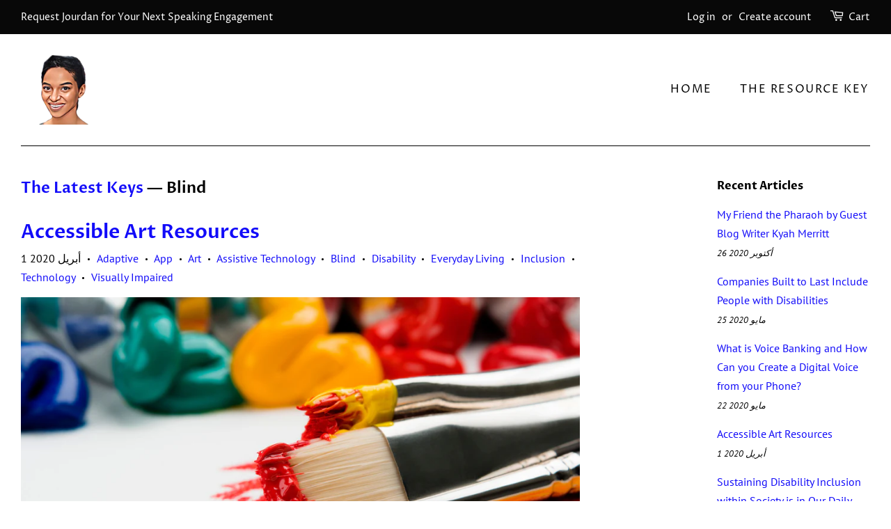

--- FILE ---
content_type: text/html; charset=utf-8
request_url: https://jourdansaunders.com/ar/blogs/news/tagged/blind
body_size: 14484
content:
<!doctype html>
<html class="no-js">
<head>
  <meta name="google-site-verification" content="od4mHDTpSnLmScq__WDjoCe6BoC_4GFY48xI_23ui8A" /><!--Content in content_for_header -->
<!--LayoutHub-Embed--><link rel="stylesheet" type="text/css" href="data:text/css;base64,@import url("https://fonts.googleapis.com/css?family=Hind:100,200,300,400,500,600,700,800,900");body input,body textarea,body button,body select {font-family: inherit;}[data-layouthub="section"], [data-layouthub="section"] * {padding: 0px;margin-top: 0px;margin-bottom: 0px;}:root{--lh-font-family: "Hind" !important;--lh-title-font-family: "Hind" !important;--lh-font-size: 16px !important;--lh-color: #ff4850 !important;--lh-color-rgb: 255, 72, 80 !important;}body section[data-layouthub="section"] {color: #7A7A7A;font-family: "Hind" !important;font-size: 16px !important;}[data-layouthub="section"] h1, [data-layouthub="section"] h2, [data-layouthub="section"] h3, [data-layouthub="section"] h4, [data-layouthub="section"] h5 {color: #1A1A1B;font-family: "Hind" !important;} img.lh-lazy:not([src]) {visibility: hidden;}" media="all"><!--/LayoutHub-Embed--><!-- Basic page needs ================================================== -->
  <meta charset="utf-8">
  <meta http-equiv="X-UA-Compatible" content="IE=edge,chrome=1">

  
  <link rel="shortcut icon" href="//jourdansaunders.com/cdn/shop/files/jourdan_32x32.png?v=1614306953" type="image/png" />
  

  <!-- Title and description ================================================== -->
  <title>
  The Latest Keys &ndash; Tagged &quot;Blind&quot; &ndash; Jourdan Saunders
  </title>

  
  <meta name="description" content="Unlocking all doors with the resource keys for disability inclusion and accessibility.">
  

  <!-- Social meta ================================================== -->
  <!-- /snippets/social-meta-tags.liquid -->




<meta property="og:site_name" content="Jourdan Saunders">
<meta property="og:url" content="https://jourdansaunders.com/ar/blogs/news/tagged/blind">
<meta property="og:title" content="The Latest Keys">
<meta property="og:type" content="website">
<meta property="og:description" content="Unlocking all doors with the resource keys for disability inclusion and accessibility.">

<meta property="og:image" content="http://jourdansaunders.com/cdn/shop/files/Headshot_4_color_1200x1200.png?v=1672273381">
<meta property="og:image:secure_url" content="https://jourdansaunders.com/cdn/shop/files/Headshot_4_color_1200x1200.png?v=1672273381">


<meta name="twitter:card" content="summary_large_image">
<meta name="twitter:title" content="The Latest Keys">
<meta name="twitter:description" content="Unlocking all doors with the resource keys for disability inclusion and accessibility.">


  <!-- Helpers ================================================== -->
  <link rel="canonical" href="https://jourdansaunders.com/ar/blogs/news/tagged/blind">
  <meta name="viewport" content="width=device-width,initial-scale=1">
  <meta name="theme-color" content="#120bf9">

  <!-- CSS ================================================== -->
  <link href="//jourdansaunders.com/cdn/shop/t/5/assets/timber.scss.css?v=172510671532973075061762346776" rel="stylesheet" type="text/css" media="all" />
  <link href="//jourdansaunders.com/cdn/shop/t/5/assets/theme.scss.css?v=72226497642491919691762346776" rel="stylesheet" type="text/css" media="all" />

  <script>
    window.theme = window.theme || {};

    var theme = {
      strings: {
        addToCart: "Add to Cart",
        soldOut: "Sold Out",
        unavailable: "Unavailable",
        zoomClose: "Close (Esc)",
        zoomPrev: "Previous (Left arrow key)",
        zoomNext: "Next (Right arrow key)",
        addressError: "Error looking up that address",
        addressNoResults: "No results for that address",
        addressQueryLimit: "You have exceeded the Google API usage limit. Consider upgrading to a \u003ca href=\"https:\/\/developers.google.com\/maps\/premium\/usage-limits\"\u003ePremium Plan\u003c\/a\u003e.",
        authError: "There was a problem authenticating your Google Maps API Key."
      },
      settings: {
        // Adding some settings to allow the editor to update correctly when they are changed
        enableWideLayout: true,
        typeAccentTransform: true,
        typeAccentSpacing: true,
        baseFontSize: '16px',
        headerBaseFontSize: '32px',
        accentFontSize: '16px'
      },
      variables: {
        mediaQueryMedium: 'screen and (max-width: 768px)',
        bpSmall: false
      },
      moneyFormat: "\u003cspan class=hidden\u003e${{ amount }}\u003c\/span\u003e"
    }

    document.documentElement.className = document.documentElement.className.replace('no-js', 'supports-js');
  </script>

  <!-- Header hook for plugins ================================================== -->
  <script>window.performance && window.performance.mark && window.performance.mark('shopify.content_for_header.start');</script><meta id="shopify-digital-wallet" name="shopify-digital-wallet" content="/5091098673/digital_wallets/dialog">
<meta name="shopify-checkout-api-token" content="64df42a0c89f35c95f6208463f30a394">
<link rel="alternate" type="application/atom+xml" title="Feed" href="http://feedproxy.google.com/jourdansaunders" />
<link rel="alternate" hreflang="x-default" href="https://jourdansaunders.com/blogs/news/tagged/blind">
<link rel="alternate" hreflang="en" href="https://jourdansaunders.com/blogs/news/tagged/blind">
<link rel="alternate" hreflang="ar" href="https://jourdansaunders.com/ar/blogs/news/tagged/blind">
<link rel="alternate" hreflang="es" href="https://jourdansaunders.com/es/blogs/news/tagged/blind">
<link rel="alternate" hreflang="he" href="https://jourdansaunders.com/he/blogs/news/tagged/blind">
<link rel="alternate" hreflang="hi" href="https://jourdansaunders.com/hi/blogs/news/tagged/blind">
<link rel="alternate" hreflang="it" href="https://jourdansaunders.com/it/blogs/news/tagged/blind">
<script async="async" src="/checkouts/internal/preloads.js?locale=ar-US"></script>
<link rel="preconnect" href="https://shop.app" crossorigin="anonymous">
<script async="async" src="https://shop.app/checkouts/internal/preloads.js?locale=ar-US&shop_id=5091098673" crossorigin="anonymous"></script>
<script id="shopify-features" type="application/json">{"accessToken":"64df42a0c89f35c95f6208463f30a394","betas":["rich-media-storefront-analytics"],"domain":"jourdansaunders.com","predictiveSearch":true,"shopId":5091098673,"locale":"ar"}</script>
<script>var Shopify = Shopify || {};
Shopify.shop = "jourdan-saunders.myshopify.com";
Shopify.locale = "ar";
Shopify.currency = {"active":"USD","rate":"1.0"};
Shopify.country = "US";
Shopify.theme = {"name":"Minimal","id":83014418481,"schema_name":"Minimal","schema_version":"12.0.4","theme_store_id":380,"role":"main"};
Shopify.theme.handle = "null";
Shopify.theme.style = {"id":null,"handle":null};
Shopify.cdnHost = "jourdansaunders.com/cdn";
Shopify.routes = Shopify.routes || {};
Shopify.routes.root = "/ar/";</script>
<script type="module">!function(o){(o.Shopify=o.Shopify||{}).modules=!0}(window);</script>
<script>!function(o){function n(){var o=[];function n(){o.push(Array.prototype.slice.apply(arguments))}return n.q=o,n}var t=o.Shopify=o.Shopify||{};t.loadFeatures=n(),t.autoloadFeatures=n()}(window);</script>
<script>
  window.ShopifyPay = window.ShopifyPay || {};
  window.ShopifyPay.apiHost = "shop.app\/pay";
  window.ShopifyPay.redirectState = null;
</script>
<script id="shop-js-analytics" type="application/json">{"pageType":"blog"}</script>
<script defer="defer" async type="module" src="//jourdansaunders.com/cdn/shopifycloud/shop-js/modules/v2/client.init-shop-cart-sync_BdyHc3Nr.en.esm.js"></script>
<script defer="defer" async type="module" src="//jourdansaunders.com/cdn/shopifycloud/shop-js/modules/v2/chunk.common_Daul8nwZ.esm.js"></script>
<script type="module">
  await import("//jourdansaunders.com/cdn/shopifycloud/shop-js/modules/v2/client.init-shop-cart-sync_BdyHc3Nr.en.esm.js");
await import("//jourdansaunders.com/cdn/shopifycloud/shop-js/modules/v2/chunk.common_Daul8nwZ.esm.js");

  window.Shopify.SignInWithShop?.initShopCartSync?.({"fedCMEnabled":true,"windoidEnabled":true});

</script>
<script>
  window.Shopify = window.Shopify || {};
  if (!window.Shopify.featureAssets) window.Shopify.featureAssets = {};
  window.Shopify.featureAssets['shop-js'] = {"shop-cart-sync":["modules/v2/client.shop-cart-sync_QYOiDySF.en.esm.js","modules/v2/chunk.common_Daul8nwZ.esm.js"],"init-fed-cm":["modules/v2/client.init-fed-cm_DchLp9rc.en.esm.js","modules/v2/chunk.common_Daul8nwZ.esm.js"],"shop-button":["modules/v2/client.shop-button_OV7bAJc5.en.esm.js","modules/v2/chunk.common_Daul8nwZ.esm.js"],"init-windoid":["modules/v2/client.init-windoid_DwxFKQ8e.en.esm.js","modules/v2/chunk.common_Daul8nwZ.esm.js"],"shop-cash-offers":["modules/v2/client.shop-cash-offers_DWtL6Bq3.en.esm.js","modules/v2/chunk.common_Daul8nwZ.esm.js","modules/v2/chunk.modal_CQq8HTM6.esm.js"],"shop-toast-manager":["modules/v2/client.shop-toast-manager_CX9r1SjA.en.esm.js","modules/v2/chunk.common_Daul8nwZ.esm.js"],"init-shop-email-lookup-coordinator":["modules/v2/client.init-shop-email-lookup-coordinator_UhKnw74l.en.esm.js","modules/v2/chunk.common_Daul8nwZ.esm.js"],"pay-button":["modules/v2/client.pay-button_DzxNnLDY.en.esm.js","modules/v2/chunk.common_Daul8nwZ.esm.js"],"avatar":["modules/v2/client.avatar_BTnouDA3.en.esm.js"],"init-shop-cart-sync":["modules/v2/client.init-shop-cart-sync_BdyHc3Nr.en.esm.js","modules/v2/chunk.common_Daul8nwZ.esm.js"],"shop-login-button":["modules/v2/client.shop-login-button_D8B466_1.en.esm.js","modules/v2/chunk.common_Daul8nwZ.esm.js","modules/v2/chunk.modal_CQq8HTM6.esm.js"],"init-customer-accounts-sign-up":["modules/v2/client.init-customer-accounts-sign-up_C8fpPm4i.en.esm.js","modules/v2/client.shop-login-button_D8B466_1.en.esm.js","modules/v2/chunk.common_Daul8nwZ.esm.js","modules/v2/chunk.modal_CQq8HTM6.esm.js"],"init-shop-for-new-customer-accounts":["modules/v2/client.init-shop-for-new-customer-accounts_CVTO0Ztu.en.esm.js","modules/v2/client.shop-login-button_D8B466_1.en.esm.js","modules/v2/chunk.common_Daul8nwZ.esm.js","modules/v2/chunk.modal_CQq8HTM6.esm.js"],"init-customer-accounts":["modules/v2/client.init-customer-accounts_dRgKMfrE.en.esm.js","modules/v2/client.shop-login-button_D8B466_1.en.esm.js","modules/v2/chunk.common_Daul8nwZ.esm.js","modules/v2/chunk.modal_CQq8HTM6.esm.js"],"shop-follow-button":["modules/v2/client.shop-follow-button_CkZpjEct.en.esm.js","modules/v2/chunk.common_Daul8nwZ.esm.js","modules/v2/chunk.modal_CQq8HTM6.esm.js"],"lead-capture":["modules/v2/client.lead-capture_BntHBhfp.en.esm.js","modules/v2/chunk.common_Daul8nwZ.esm.js","modules/v2/chunk.modal_CQq8HTM6.esm.js"],"checkout-modal":["modules/v2/client.checkout-modal_CfxcYbTm.en.esm.js","modules/v2/chunk.common_Daul8nwZ.esm.js","modules/v2/chunk.modal_CQq8HTM6.esm.js"],"shop-login":["modules/v2/client.shop-login_Da4GZ2H6.en.esm.js","modules/v2/chunk.common_Daul8nwZ.esm.js","modules/v2/chunk.modal_CQq8HTM6.esm.js"],"payment-terms":["modules/v2/client.payment-terms_MV4M3zvL.en.esm.js","modules/v2/chunk.common_Daul8nwZ.esm.js","modules/v2/chunk.modal_CQq8HTM6.esm.js"]};
</script>
<script>(function() {
  var isLoaded = false;
  function asyncLoad() {
    if (isLoaded) return;
    isLoaded = true;
    var urls = ["\/\/shopify.privy.com\/widget.js?shop=jourdan-saunders.myshopify.com","\/\/cdn.shopify.com\/proxy\/9c8c75e3d0e02450a030be7cf8b2f66aed8619c74a00e810a1037efb3502f5eb\/static.cdn.printful.com\/static\/js\/external\/shopify-product-customizer.js?v=0.28\u0026shop=jourdan-saunders.myshopify.com\u0026sp-cache-control=cHVibGljLCBtYXgtYWdlPTkwMA"];
    for (var i = 0; i < urls.length; i++) {
      var s = document.createElement('script');
      s.type = 'text/javascript';
      s.async = true;
      s.src = urls[i];
      var x = document.getElementsByTagName('script')[0];
      x.parentNode.insertBefore(s, x);
    }
  };
  if(window.attachEvent) {
    window.attachEvent('onload', asyncLoad);
  } else {
    window.addEventListener('load', asyncLoad, false);
  }
})();</script>
<script id="__st">var __st={"a":5091098673,"offset":-18000,"reqid":"ffeee5fa-c42e-4b16-80ab-13f7593d581b-1769028643","pageurl":"jourdansaunders.com\/ar\/blogs\/news\/tagged\/blind","s":"blogs-25973227569","u":"26f458cf5ba5","p":"blog","rtyp":"blog","rid":25973227569};</script>
<script>window.ShopifyPaypalV4VisibilityTracking = true;</script>
<script id="captcha-bootstrap">!function(){'use strict';const t='contact',e='account',n='new_comment',o=[[t,t],['blogs',n],['comments',n],[t,'customer']],c=[[e,'customer_login'],[e,'guest_login'],[e,'recover_customer_password'],[e,'create_customer']],r=t=>t.map((([t,e])=>`form[action*='/${t}']:not([data-nocaptcha='true']) input[name='form_type'][value='${e}']`)).join(','),a=t=>()=>t?[...document.querySelectorAll(t)].map((t=>t.form)):[];function s(){const t=[...o],e=r(t);return a(e)}const i='password',u='form_key',d=['recaptcha-v3-token','g-recaptcha-response','h-captcha-response',i],f=()=>{try{return window.sessionStorage}catch{return}},m='__shopify_v',_=t=>t.elements[u];function p(t,e,n=!1){try{const o=window.sessionStorage,c=JSON.parse(o.getItem(e)),{data:r}=function(t){const{data:e,action:n}=t;return t[m]||n?{data:e,action:n}:{data:t,action:n}}(c);for(const[e,n]of Object.entries(r))t.elements[e]&&(t.elements[e].value=n);n&&o.removeItem(e)}catch(o){console.error('form repopulation failed',{error:o})}}const l='form_type',E='cptcha';function T(t){t.dataset[E]=!0}const w=window,h=w.document,L='Shopify',v='ce_forms',y='captcha';let A=!1;((t,e)=>{const n=(g='f06e6c50-85a8-45c8-87d0-21a2b65856fe',I='https://cdn.shopify.com/shopifycloud/storefront-forms-hcaptcha/ce_storefront_forms_captcha_hcaptcha.v1.5.2.iife.js',D={infoText:'Protected by hCaptcha',privacyText:'Privacy',termsText:'Terms'},(t,e,n)=>{const o=w[L][v],c=o.bindForm;if(c)return c(t,g,e,D).then(n);var r;o.q.push([[t,g,e,D],n]),r=I,A||(h.body.append(Object.assign(h.createElement('script'),{id:'captcha-provider',async:!0,src:r})),A=!0)});var g,I,D;w[L]=w[L]||{},w[L][v]=w[L][v]||{},w[L][v].q=[],w[L][y]=w[L][y]||{},w[L][y].protect=function(t,e){n(t,void 0,e),T(t)},Object.freeze(w[L][y]),function(t,e,n,w,h,L){const[v,y,A,g]=function(t,e,n){const i=e?o:[],u=t?c:[],d=[...i,...u],f=r(d),m=r(i),_=r(d.filter((([t,e])=>n.includes(e))));return[a(f),a(m),a(_),s()]}(w,h,L),I=t=>{const e=t.target;return e instanceof HTMLFormElement?e:e&&e.form},D=t=>v().includes(t);t.addEventListener('submit',(t=>{const e=I(t);if(!e)return;const n=D(e)&&!e.dataset.hcaptchaBound&&!e.dataset.recaptchaBound,o=_(e),c=g().includes(e)&&(!o||!o.value);(n||c)&&t.preventDefault(),c&&!n&&(function(t){try{if(!f())return;!function(t){const e=f();if(!e)return;const n=_(t);if(!n)return;const o=n.value;o&&e.removeItem(o)}(t);const e=Array.from(Array(32),(()=>Math.random().toString(36)[2])).join('');!function(t,e){_(t)||t.append(Object.assign(document.createElement('input'),{type:'hidden',name:u})),t.elements[u].value=e}(t,e),function(t,e){const n=f();if(!n)return;const o=[...t.querySelectorAll(`input[type='${i}']`)].map((({name:t})=>t)),c=[...d,...o],r={};for(const[a,s]of new FormData(t).entries())c.includes(a)||(r[a]=s);n.setItem(e,JSON.stringify({[m]:1,action:t.action,data:r}))}(t,e)}catch(e){console.error('failed to persist form',e)}}(e),e.submit())}));const S=(t,e)=>{t&&!t.dataset[E]&&(n(t,e.some((e=>e===t))),T(t))};for(const o of['focusin','change'])t.addEventListener(o,(t=>{const e=I(t);D(e)&&S(e,y())}));const B=e.get('form_key'),M=e.get(l),P=B&&M;t.addEventListener('DOMContentLoaded',(()=>{const t=y();if(P)for(const e of t)e.elements[l].value===M&&p(e,B);[...new Set([...A(),...v().filter((t=>'true'===t.dataset.shopifyCaptcha))])].forEach((e=>S(e,t)))}))}(h,new URLSearchParams(w.location.search),n,t,e,['guest_login'])})(!0,!0)}();</script>
<script integrity="sha256-4kQ18oKyAcykRKYeNunJcIwy7WH5gtpwJnB7kiuLZ1E=" data-source-attribution="shopify.loadfeatures" defer="defer" src="//jourdansaunders.com/cdn/shopifycloud/storefront/assets/storefront/load_feature-a0a9edcb.js" crossorigin="anonymous"></script>
<script crossorigin="anonymous" defer="defer" src="//jourdansaunders.com/cdn/shopifycloud/storefront/assets/shopify_pay/storefront-65b4c6d7.js?v=20250812"></script>
<script data-source-attribution="shopify.dynamic_checkout.dynamic.init">var Shopify=Shopify||{};Shopify.PaymentButton=Shopify.PaymentButton||{isStorefrontPortableWallets:!0,init:function(){window.Shopify.PaymentButton.init=function(){};var t=document.createElement("script");t.src="https://jourdansaunders.com/cdn/shopifycloud/portable-wallets/latest/portable-wallets.ar.js",t.type="module",document.head.appendChild(t)}};
</script>
<script data-source-attribution="shopify.dynamic_checkout.buyer_consent">
  function portableWalletsHideBuyerConsent(e){var t=document.getElementById("shopify-buyer-consent"),n=document.getElementById("shopify-subscription-policy-button");t&&n&&(t.classList.add("hidden"),t.setAttribute("aria-hidden","true"),n.removeEventListener("click",e))}function portableWalletsShowBuyerConsent(e){var t=document.getElementById("shopify-buyer-consent"),n=document.getElementById("shopify-subscription-policy-button");t&&n&&(t.classList.remove("hidden"),t.removeAttribute("aria-hidden"),n.addEventListener("click",e))}window.Shopify?.PaymentButton&&(window.Shopify.PaymentButton.hideBuyerConsent=portableWalletsHideBuyerConsent,window.Shopify.PaymentButton.showBuyerConsent=portableWalletsShowBuyerConsent);
</script>
<script data-source-attribution="shopify.dynamic_checkout.cart.bootstrap">document.addEventListener("DOMContentLoaded",(function(){function t(){return document.querySelector("shopify-accelerated-checkout-cart, shopify-accelerated-checkout")}if(t())Shopify.PaymentButton.init();else{new MutationObserver((function(e,n){t()&&(Shopify.PaymentButton.init(),n.disconnect())})).observe(document.body,{childList:!0,subtree:!0})}}));
</script>
<link id="shopify-accelerated-checkout-styles" rel="stylesheet" media="screen" href="https://jourdansaunders.com/cdn/shopifycloud/portable-wallets/latest/accelerated-checkout-backwards-compat.css" crossorigin="anonymous">
<style id="shopify-accelerated-checkout-cart">
        #shopify-buyer-consent {
  margin-top: 1em;
  display: inline-block;
  width: 100%;
}

#shopify-buyer-consent.hidden {
  display: none;
}

#shopify-subscription-policy-button {
  background: none;
  border: none;
  padding: 0;
  text-decoration: underline;
  font-size: inherit;
  cursor: pointer;
}

#shopify-subscription-policy-button::before {
  box-shadow: none;
}

      </style>

<script>window.performance && window.performance.mark && window.performance.mark('shopify.content_for_header.end');</script>

  <script src="//jourdansaunders.com/cdn/shop/t/5/assets/jquery-2.2.3.min.js?v=58211863146907186831602526868" type="text/javascript"></script>

  <script src="//jourdansaunders.com/cdn/shop/t/5/assets/lazysizes.min.js?v=155223123402716617051602526868" async="async"></script>

  
  

<link href="//jourdansaunders.com/cdn/shop/t/5/assets/smk-sections.css?v=91732997566804172701602630616" rel="stylesheet" type="text/css" media="all" />
<link href="https://monorail-edge.shopifysvc.com" rel="dns-prefetch">
<script>(function(){if ("sendBeacon" in navigator && "performance" in window) {try {var session_token_from_headers = performance.getEntriesByType('navigation')[0].serverTiming.find(x => x.name == '_s').description;} catch {var session_token_from_headers = undefined;}var session_cookie_matches = document.cookie.match(/_shopify_s=([^;]*)/);var session_token_from_cookie = session_cookie_matches && session_cookie_matches.length === 2 ? session_cookie_matches[1] : "";var session_token = session_token_from_headers || session_token_from_cookie || "";function handle_abandonment_event(e) {var entries = performance.getEntries().filter(function(entry) {return /monorail-edge.shopifysvc.com/.test(entry.name);});if (!window.abandonment_tracked && entries.length === 0) {window.abandonment_tracked = true;var currentMs = Date.now();var navigation_start = performance.timing.navigationStart;var payload = {shop_id: 5091098673,url: window.location.href,navigation_start,duration: currentMs - navigation_start,session_token,page_type: "blog"};window.navigator.sendBeacon("https://monorail-edge.shopifysvc.com/v1/produce", JSON.stringify({schema_id: "online_store_buyer_site_abandonment/1.1",payload: payload,metadata: {event_created_at_ms: currentMs,event_sent_at_ms: currentMs}}));}}window.addEventListener('pagehide', handle_abandonment_event);}}());</script>
<script id="web-pixels-manager-setup">(function e(e,d,r,n,o){if(void 0===o&&(o={}),!Boolean(null===(a=null===(i=window.Shopify)||void 0===i?void 0:i.analytics)||void 0===a?void 0:a.replayQueue)){var i,a;window.Shopify=window.Shopify||{};var t=window.Shopify;t.analytics=t.analytics||{};var s=t.analytics;s.replayQueue=[],s.publish=function(e,d,r){return s.replayQueue.push([e,d,r]),!0};try{self.performance.mark("wpm:start")}catch(e){}var l=function(){var e={modern:/Edge?\/(1{2}[4-9]|1[2-9]\d|[2-9]\d{2}|\d{4,})\.\d+(\.\d+|)|Firefox\/(1{2}[4-9]|1[2-9]\d|[2-9]\d{2}|\d{4,})\.\d+(\.\d+|)|Chrom(ium|e)\/(9{2}|\d{3,})\.\d+(\.\d+|)|(Maci|X1{2}).+ Version\/(15\.\d+|(1[6-9]|[2-9]\d|\d{3,})\.\d+)([,.]\d+|)( \(\w+\)|)( Mobile\/\w+|) Safari\/|Chrome.+OPR\/(9{2}|\d{3,})\.\d+\.\d+|(CPU[ +]OS|iPhone[ +]OS|CPU[ +]iPhone|CPU IPhone OS|CPU iPad OS)[ +]+(15[._]\d+|(1[6-9]|[2-9]\d|\d{3,})[._]\d+)([._]\d+|)|Android:?[ /-](13[3-9]|1[4-9]\d|[2-9]\d{2}|\d{4,})(\.\d+|)(\.\d+|)|Android.+Firefox\/(13[5-9]|1[4-9]\d|[2-9]\d{2}|\d{4,})\.\d+(\.\d+|)|Android.+Chrom(ium|e)\/(13[3-9]|1[4-9]\d|[2-9]\d{2}|\d{4,})\.\d+(\.\d+|)|SamsungBrowser\/([2-9]\d|\d{3,})\.\d+/,legacy:/Edge?\/(1[6-9]|[2-9]\d|\d{3,})\.\d+(\.\d+|)|Firefox\/(5[4-9]|[6-9]\d|\d{3,})\.\d+(\.\d+|)|Chrom(ium|e)\/(5[1-9]|[6-9]\d|\d{3,})\.\d+(\.\d+|)([\d.]+$|.*Safari\/(?![\d.]+ Edge\/[\d.]+$))|(Maci|X1{2}).+ Version\/(10\.\d+|(1[1-9]|[2-9]\d|\d{3,})\.\d+)([,.]\d+|)( \(\w+\)|)( Mobile\/\w+|) Safari\/|Chrome.+OPR\/(3[89]|[4-9]\d|\d{3,})\.\d+\.\d+|(CPU[ +]OS|iPhone[ +]OS|CPU[ +]iPhone|CPU IPhone OS|CPU iPad OS)[ +]+(10[._]\d+|(1[1-9]|[2-9]\d|\d{3,})[._]\d+)([._]\d+|)|Android:?[ /-](13[3-9]|1[4-9]\d|[2-9]\d{2}|\d{4,})(\.\d+|)(\.\d+|)|Mobile Safari.+OPR\/([89]\d|\d{3,})\.\d+\.\d+|Android.+Firefox\/(13[5-9]|1[4-9]\d|[2-9]\d{2}|\d{4,})\.\d+(\.\d+|)|Android.+Chrom(ium|e)\/(13[3-9]|1[4-9]\d|[2-9]\d{2}|\d{4,})\.\d+(\.\d+|)|Android.+(UC? ?Browser|UCWEB|U3)[ /]?(15\.([5-9]|\d{2,})|(1[6-9]|[2-9]\d|\d{3,})\.\d+)\.\d+|SamsungBrowser\/(5\.\d+|([6-9]|\d{2,})\.\d+)|Android.+MQ{2}Browser\/(14(\.(9|\d{2,})|)|(1[5-9]|[2-9]\d|\d{3,})(\.\d+|))(\.\d+|)|K[Aa][Ii]OS\/(3\.\d+|([4-9]|\d{2,})\.\d+)(\.\d+|)/},d=e.modern,r=e.legacy,n=navigator.userAgent;return n.match(d)?"modern":n.match(r)?"legacy":"unknown"}(),u="modern"===l?"modern":"legacy",c=(null!=n?n:{modern:"",legacy:""})[u],f=function(e){return[e.baseUrl,"/wpm","/b",e.hashVersion,"modern"===e.buildTarget?"m":"l",".js"].join("")}({baseUrl:d,hashVersion:r,buildTarget:u}),m=function(e){var d=e.version,r=e.bundleTarget,n=e.surface,o=e.pageUrl,i=e.monorailEndpoint;return{emit:function(e){var a=e.status,t=e.errorMsg,s=(new Date).getTime(),l=JSON.stringify({metadata:{event_sent_at_ms:s},events:[{schema_id:"web_pixels_manager_load/3.1",payload:{version:d,bundle_target:r,page_url:o,status:a,surface:n,error_msg:t},metadata:{event_created_at_ms:s}}]});if(!i)return console&&console.warn&&console.warn("[Web Pixels Manager] No Monorail endpoint provided, skipping logging."),!1;try{return self.navigator.sendBeacon.bind(self.navigator)(i,l)}catch(e){}var u=new XMLHttpRequest;try{return u.open("POST",i,!0),u.setRequestHeader("Content-Type","text/plain"),u.send(l),!0}catch(e){return console&&console.warn&&console.warn("[Web Pixels Manager] Got an unhandled error while logging to Monorail."),!1}}}}({version:r,bundleTarget:l,surface:e.surface,pageUrl:self.location.href,monorailEndpoint:e.monorailEndpoint});try{o.browserTarget=l,function(e){var d=e.src,r=e.async,n=void 0===r||r,o=e.onload,i=e.onerror,a=e.sri,t=e.scriptDataAttributes,s=void 0===t?{}:t,l=document.createElement("script"),u=document.querySelector("head"),c=document.querySelector("body");if(l.async=n,l.src=d,a&&(l.integrity=a,l.crossOrigin="anonymous"),s)for(var f in s)if(Object.prototype.hasOwnProperty.call(s,f))try{l.dataset[f]=s[f]}catch(e){}if(o&&l.addEventListener("load",o),i&&l.addEventListener("error",i),u)u.appendChild(l);else{if(!c)throw new Error("Did not find a head or body element to append the script");c.appendChild(l)}}({src:f,async:!0,onload:function(){if(!function(){var e,d;return Boolean(null===(d=null===(e=window.Shopify)||void 0===e?void 0:e.analytics)||void 0===d?void 0:d.initialized)}()){var d=window.webPixelsManager.init(e)||void 0;if(d){var r=window.Shopify.analytics;r.replayQueue.forEach((function(e){var r=e[0],n=e[1],o=e[2];d.publishCustomEvent(r,n,o)})),r.replayQueue=[],r.publish=d.publishCustomEvent,r.visitor=d.visitor,r.initialized=!0}}},onerror:function(){return m.emit({status:"failed",errorMsg:"".concat(f," has failed to load")})},sri:function(e){var d=/^sha384-[A-Za-z0-9+/=]+$/;return"string"==typeof e&&d.test(e)}(c)?c:"",scriptDataAttributes:o}),m.emit({status:"loading"})}catch(e){m.emit({status:"failed",errorMsg:(null==e?void 0:e.message)||"Unknown error"})}}})({shopId: 5091098673,storefrontBaseUrl: "https://jourdansaunders.com",extensionsBaseUrl: "https://extensions.shopifycdn.com/cdn/shopifycloud/web-pixels-manager",monorailEndpoint: "https://monorail-edge.shopifysvc.com/unstable/produce_batch",surface: "storefront-renderer",enabledBetaFlags: ["2dca8a86"],webPixelsConfigList: [{"id":"1626308791","configuration":"{\"myshopifyDomain\":\"jourdan-saunders.myshopify.com\"}","eventPayloadVersion":"v1","runtimeContext":"STRICT","scriptVersion":"23b97d18e2aa74363140dc29c9284e87","type":"APP","apiClientId":2775569,"privacyPurposes":["ANALYTICS","MARKETING","SALE_OF_DATA"],"dataSharingAdjustments":{"protectedCustomerApprovalScopes":["read_customer_address","read_customer_email","read_customer_name","read_customer_phone","read_customer_personal_data"]}},{"id":"shopify-app-pixel","configuration":"{}","eventPayloadVersion":"v1","runtimeContext":"STRICT","scriptVersion":"0450","apiClientId":"shopify-pixel","type":"APP","privacyPurposes":["ANALYTICS","MARKETING"]},{"id":"shopify-custom-pixel","eventPayloadVersion":"v1","runtimeContext":"LAX","scriptVersion":"0450","apiClientId":"shopify-pixel","type":"CUSTOM","privacyPurposes":["ANALYTICS","MARKETING"]}],isMerchantRequest: false,initData: {"shop":{"name":"Jourdan Saunders","paymentSettings":{"currencyCode":"USD"},"myshopifyDomain":"jourdan-saunders.myshopify.com","countryCode":"US","storefrontUrl":"https:\/\/jourdansaunders.com\/ar"},"customer":null,"cart":null,"checkout":null,"productVariants":[],"purchasingCompany":null},},"https://jourdansaunders.com/cdn","fcfee988w5aeb613cpc8e4bc33m6693e112",{"modern":"","legacy":""},{"shopId":"5091098673","storefrontBaseUrl":"https:\/\/jourdansaunders.com","extensionBaseUrl":"https:\/\/extensions.shopifycdn.com\/cdn\/shopifycloud\/web-pixels-manager","surface":"storefront-renderer","enabledBetaFlags":"[\"2dca8a86\"]","isMerchantRequest":"false","hashVersion":"fcfee988w5aeb613cpc8e4bc33m6693e112","publish":"custom","events":"[[\"page_viewed\",{}]]"});</script><script>
  window.ShopifyAnalytics = window.ShopifyAnalytics || {};
  window.ShopifyAnalytics.meta = window.ShopifyAnalytics.meta || {};
  window.ShopifyAnalytics.meta.currency = 'USD';
  var meta = {"page":{"pageType":"blog","resourceType":"blog","resourceId":25973227569,"requestId":"ffeee5fa-c42e-4b16-80ab-13f7593d581b-1769028643"}};
  for (var attr in meta) {
    window.ShopifyAnalytics.meta[attr] = meta[attr];
  }
</script>
<script class="analytics">
  (function () {
    var customDocumentWrite = function(content) {
      var jquery = null;

      if (window.jQuery) {
        jquery = window.jQuery;
      } else if (window.Checkout && window.Checkout.$) {
        jquery = window.Checkout.$;
      }

      if (jquery) {
        jquery('body').append(content);
      }
    };

    var hasLoggedConversion = function(token) {
      if (token) {
        return document.cookie.indexOf('loggedConversion=' + token) !== -1;
      }
      return false;
    }

    var setCookieIfConversion = function(token) {
      if (token) {
        var twoMonthsFromNow = new Date(Date.now());
        twoMonthsFromNow.setMonth(twoMonthsFromNow.getMonth() + 2);

        document.cookie = 'loggedConversion=' + token + '; expires=' + twoMonthsFromNow;
      }
    }

    var trekkie = window.ShopifyAnalytics.lib = window.trekkie = window.trekkie || [];
    if (trekkie.integrations) {
      return;
    }
    trekkie.methods = [
      'identify',
      'page',
      'ready',
      'track',
      'trackForm',
      'trackLink'
    ];
    trekkie.factory = function(method) {
      return function() {
        var args = Array.prototype.slice.call(arguments);
        args.unshift(method);
        trekkie.push(args);
        return trekkie;
      };
    };
    for (var i = 0; i < trekkie.methods.length; i++) {
      var key = trekkie.methods[i];
      trekkie[key] = trekkie.factory(key);
    }
    trekkie.load = function(config) {
      trekkie.config = config || {};
      trekkie.config.initialDocumentCookie = document.cookie;
      var first = document.getElementsByTagName('script')[0];
      var script = document.createElement('script');
      script.type = 'text/javascript';
      script.onerror = function(e) {
        var scriptFallback = document.createElement('script');
        scriptFallback.type = 'text/javascript';
        scriptFallback.onerror = function(error) {
                var Monorail = {
      produce: function produce(monorailDomain, schemaId, payload) {
        var currentMs = new Date().getTime();
        var event = {
          schema_id: schemaId,
          payload: payload,
          metadata: {
            event_created_at_ms: currentMs,
            event_sent_at_ms: currentMs
          }
        };
        return Monorail.sendRequest("https://" + monorailDomain + "/v1/produce", JSON.stringify(event));
      },
      sendRequest: function sendRequest(endpointUrl, payload) {
        // Try the sendBeacon API
        if (window && window.navigator && typeof window.navigator.sendBeacon === 'function' && typeof window.Blob === 'function' && !Monorail.isIos12()) {
          var blobData = new window.Blob([payload], {
            type: 'text/plain'
          });

          if (window.navigator.sendBeacon(endpointUrl, blobData)) {
            return true;
          } // sendBeacon was not successful

        } // XHR beacon

        var xhr = new XMLHttpRequest();

        try {
          xhr.open('POST', endpointUrl);
          xhr.setRequestHeader('Content-Type', 'text/plain');
          xhr.send(payload);
        } catch (e) {
          console.log(e);
        }

        return false;
      },
      isIos12: function isIos12() {
        return window.navigator.userAgent.lastIndexOf('iPhone; CPU iPhone OS 12_') !== -1 || window.navigator.userAgent.lastIndexOf('iPad; CPU OS 12_') !== -1;
      }
    };
    Monorail.produce('monorail-edge.shopifysvc.com',
      'trekkie_storefront_load_errors/1.1',
      {shop_id: 5091098673,
      theme_id: 83014418481,
      app_name: "storefront",
      context_url: window.location.href,
      source_url: "//jourdansaunders.com/cdn/s/trekkie.storefront.cd680fe47e6c39ca5d5df5f0a32d569bc48c0f27.min.js"});

        };
        scriptFallback.async = true;
        scriptFallback.src = '//jourdansaunders.com/cdn/s/trekkie.storefront.cd680fe47e6c39ca5d5df5f0a32d569bc48c0f27.min.js';
        first.parentNode.insertBefore(scriptFallback, first);
      };
      script.async = true;
      script.src = '//jourdansaunders.com/cdn/s/trekkie.storefront.cd680fe47e6c39ca5d5df5f0a32d569bc48c0f27.min.js';
      first.parentNode.insertBefore(script, first);
    };
    trekkie.load(
      {"Trekkie":{"appName":"storefront","development":false,"defaultAttributes":{"shopId":5091098673,"isMerchantRequest":null,"themeId":83014418481,"themeCityHash":"351623717556366780","contentLanguage":"ar","currency":"USD","eventMetadataId":"2b92b1b0-39d9-4f98-83eb-e2cdf7f895dd"},"isServerSideCookieWritingEnabled":true,"monorailRegion":"shop_domain","enabledBetaFlags":["65f19447"]},"Session Attribution":{},"S2S":{"facebookCapiEnabled":false,"source":"trekkie-storefront-renderer","apiClientId":580111}}
    );

    var loaded = false;
    trekkie.ready(function() {
      if (loaded) return;
      loaded = true;

      window.ShopifyAnalytics.lib = window.trekkie;

      var originalDocumentWrite = document.write;
      document.write = customDocumentWrite;
      try { window.ShopifyAnalytics.merchantGoogleAnalytics.call(this); } catch(error) {};
      document.write = originalDocumentWrite;

      window.ShopifyAnalytics.lib.page(null,{"pageType":"blog","resourceType":"blog","resourceId":25973227569,"requestId":"ffeee5fa-c42e-4b16-80ab-13f7593d581b-1769028643","shopifyEmitted":true});

      var match = window.location.pathname.match(/checkouts\/(.+)\/(thank_you|post_purchase)/)
      var token = match? match[1]: undefined;
      if (!hasLoggedConversion(token)) {
        setCookieIfConversion(token);
        
      }
    });


        var eventsListenerScript = document.createElement('script');
        eventsListenerScript.async = true;
        eventsListenerScript.src = "//jourdansaunders.com/cdn/shopifycloud/storefront/assets/shop_events_listener-3da45d37.js";
        document.getElementsByTagName('head')[0].appendChild(eventsListenerScript);

})();</script>
<script
  defer
  src="https://jourdansaunders.com/cdn/shopifycloud/perf-kit/shopify-perf-kit-3.0.4.min.js"
  data-application="storefront-renderer"
  data-shop-id="5091098673"
  data-render-region="gcp-us-central1"
  data-page-type="blog"
  data-theme-instance-id="83014418481"
  data-theme-name="Minimal"
  data-theme-version="12.0.4"
  data-monorail-region="shop_domain"
  data-resource-timing-sampling-rate="10"
  data-shs="true"
  data-shs-beacon="true"
  data-shs-export-with-fetch="true"
  data-shs-logs-sample-rate="1"
  data-shs-beacon-endpoint="https://jourdansaunders.com/api/collect"
></script>
</head>

<body id="the-latest-keys" class="template-blog">

  <div id="shopify-section-header" class="shopify-section"><style>
  .logo__image-wrapper {
    max-width: 100px;
  }
  /*================= If logo is above navigation ================== */
  

  /*============ If logo is on the same line as navigation ============ */
  
    .site-header .grid--full {
      border-bottom: 1px solid #000000;
      padding-bottom: 30px;
    }
  


  
    @media screen and (min-width: 769px) {
      .site-nav {
        text-align: right!important;
      }
    }
  
</style>

<div data-section-id="header" data-section-type="header-section">
  <div class="header-bar">
    <div class="wrapper medium-down--hide">
      <div class="post-large--display-table">

        
          <div class="header-bar__left post-large--display-table-cell">

            

            

            
              <div class="header-bar__module header-bar__message">
                
                  <a href="https://www.theresourcekey.com/services/speaking/">
                
                  Request Jourdan for Your Next Speaking Engagement
                
                  </a>
                
              </div>
            

          </div>
        

        <div class="header-bar__right post-large--display-table-cell">

          
            <ul class="header-bar__module header-bar__module--list">
              
                <li>
                  <a href="/ar/account/login" id="customer_login_link">Log in</a>
                </li>
                <li>or</li>
                <li>
                  <a href="/ar/account/register" id="customer_register_link">Create account</a>
                </li>
              
            </ul>
          

          <div class="header-bar__module">
            <span class="header-bar__sep" aria-hidden="true"></span>
            <a href="/ar/cart" class="cart-page-link">
              <span class="icon icon-cart header-bar__cart-icon" aria-hidden="true"></span>
            </a>
          </div>

          <div class="header-bar__module">
            <a href="/ar/cart" class="cart-page-link">
              Cart
              <span class="cart-count header-bar__cart-count hidden-count">0</span>
            </a>
          </div>

          

        </div>
      </div>
    </div>

    <div class="wrapper post-large--hide announcement-bar--mobile">
      
        
          <a href="https://www.theresourcekey.com/services/speaking/">
        
          <span>Request Jourdan for Your Next Speaking Engagement</span>
        
          </a>
        
      
    </div>

    <div class="wrapper post-large--hide">
      
        <button type="button" class="mobile-nav-trigger" id="MobileNavTrigger" aria-controls="MobileNav" aria-expanded="false">
          <span class="icon icon-hamburger" aria-hidden="true"></span>
          Menu
        </button>
      
      <a href="/ar/cart" class="cart-page-link mobile-cart-page-link">
        <span class="icon icon-cart header-bar__cart-icon" aria-hidden="true"></span>
        Cart <span class="cart-count hidden-count">0</span>
      </a>
    </div>
    <nav role="navigation">
  <ul id="MobileNav" class="mobile-nav post-large--hide">
    
      
        <li class="mobile-nav__link">
          <a
            href="/ar"
            class="mobile-nav"
            >
            Home
          </a>
        </li>
      
    
      
        <li class="mobile-nav__link">
          <a
            href="https://theresourcekey.com/"
            class="mobile-nav"
            >
            The Resource Key
          </a>
        </li>
      
    

    
      
        <li class="mobile-nav__link">
          <a href="/ar/account/login" id="customer_login_link">Log in</a>
        </li>
        <li class="mobile-nav__link">
          <a href="/ar/account/register" id="customer_register_link">Create account</a>
        </li>
      
    

    <li class="mobile-nav__link">
      
    </li>
  </ul>
</nav>

  </div>

  <header class="site-header" role="banner">
    <div class="wrapper">

      
        <div class="grid--full post-large--display-table">
          <div class="grid__item post-large--one-third post-large--display-table-cell">
            
              <div class="h1 site-header__logo" itemscope itemtype="http://schema.org/Organization">
            
              
                <noscript>
                  
                  <div class="logo__image-wrapper">
                    <img src="//jourdansaunders.com/cdn/shop/files/Headshot_4_color_100x.png?v=1672273381" alt="Jourdan Saunders" />
                  </div>
                </noscript>
                <div class="logo__image-wrapper supports-js">
                  <a href="/ar" itemprop="url" style="padding-top:100.0%;">
                    
                    <img class="logo__image lazyload"
                         src="//jourdansaunders.com/cdn/shop/files/Headshot_4_color_300x300.png?v=1672273381"
                         data-src="//jourdansaunders.com/cdn/shop/files/Headshot_4_color_{width}x.png?v=1672273381"
                         data-widths="[120, 180, 360, 540, 720, 900, 1080, 1296, 1512, 1728, 1944, 2048]"
                         data-aspectratio="1.0"
                         data-sizes="auto"
                         alt="Jourdan Saunders"
                         itemprop="logo">
                  </a>
                </div>
              
            
              </div>
            
          </div>
          <div class="grid__item post-large--two-thirds post-large--display-table-cell medium-down--hide">
            
<nav>
  <ul class="site-nav" id="AccessibleNav">
    
      
        <li>
          <a
            href="/ar"
            class="site-nav__link"
            data-meganav-type="child"
            >
              Home
          </a>
        </li>
      
    
      
        <li>
          <a
            href="https://theresourcekey.com/"
            class="site-nav__link"
            data-meganav-type="child"
            >
              The Resource Key
          </a>
        </li>
      
    
  </ul>
</nav>

          </div>
        </div>
      

    </div>
  </header>
</div>



</div>

  <main class="wrapper main-content" role="main">
    <div class="grid">
        <div class="grid__item">
          <!--LayoutHub-Workspace-Start-->

<div id="shopify-section-blog-template" class="shopify-section">

<div class="grid">

  <div class="grid__item post-large--four-fifths">

    <div class="grid">
      <div class="grid__item post-large--ten-twelfths">

        
        <header class="section-header">
          <h1 class="section-header__title h3">
            
              <a href="/ar/blogs/news" title="">The Latest Keys</a> &mdash; Blind
            
          </h1>
        </header>

        

          <h2><a href="/ar/blogs/news/accessible-art-resources">Accessible Art Resources</a></h2>
          <p class="blog-date">
            <time datetime="2020-04-01T14:32:00Z">1 أبريل 2020</time>
            
            
              <span class="meta-sep">&#8226;</span>
              
                <a href="/ar/blogs/news/tagged/adaptive">Adaptive</a> <span class="meta-sep">&#8226;</span> 
              
                <a href="/ar/blogs/news/tagged/app">App</a> <span class="meta-sep">&#8226;</span> 
              
                <a href="/ar/blogs/news/tagged/art">Art</a> <span class="meta-sep">&#8226;</span> 
              
                <a href="/ar/blogs/news/tagged/assistive-technology">Assistive Technology</a> <span class="meta-sep">&#8226;</span> 
              
                <a href="/ar/blogs/news/tagged/blind">Blind</a> <span class="meta-sep">&#8226;</span> 
              
                <a href="/ar/blogs/news/tagged/disability">Disability</a> <span class="meta-sep">&#8226;</span> 
              
                <a href="/ar/blogs/news/tagged/everyday-living">Everyday Living</a> <span class="meta-sep">&#8226;</span> 
              
                <a href="/ar/blogs/news/tagged/inclusion">Inclusion</a> <span class="meta-sep">&#8226;</span> 
              
                <a href="/ar/blogs/news/tagged/technology">Technology</a> <span class="meta-sep">&#8226;</span> 
              
                <a href="/ar/blogs/news/tagged/visually-impaired">Visually Impaired</a>
              
            
          </p>

          
          <div class="rte">
            
              
              
<style>
  

  #ArticleImage-blog-template--40391311409 {
    max-width: 845px;
    max-height: 563.277px;
  }
  #ArticleImageWrapper-blog-template--40391311409 {
    max-width: 845px;
  }
</style>

              <p>
                <div id="ArticleImageWrapper-blog-template--40391311409" class="article__image-wrapper supports-js">
                  <div style="padding-top:66.66%;">
                    <img id="ArticleImage-blog-template--40391311409"
                         class="article__image lazyload"
                         src="//jourdansaunders.com/cdn/shop/articles/anna-kolosyuk-D5nh6mCW52c-unsplash_300x300.jpg?v=1585765935"
                         data-src="//jourdansaunders.com/cdn/shop/articles/anna-kolosyuk-D5nh6mCW52c-unsplash_{width}x.jpg?v=1585765935"
                         data-widths="[90, 120, 150, 180, 360, 480, 600, 750, 940, 1080, 1296]"
                         data-aspectratio="1.5001500150015001"
                         data-sizes="auto"
                         alt="Accessible Art Resources">
                  </div>
                </div>
              </p>

              <noscript>
                <p><a href="/ar/blogs/news/accessible-art-resources" title=""><img src="//jourdansaunders.com/cdn/shop/articles/anna-kolosyuk-D5nh6mCW52c-unsplash_1024x1024.jpg?v=1585765935" alt="Accessible Art Resources" class="article__image" /></a></p>
              </noscript>
            
            
              A list of accessible art resources.
            
          </div>

          <p><a href="/ar/blogs/news/accessible-art-resources">Read more &rarr;</a></p>

          <hr>

        

          <h2><a href="/ar/blogs/news/sustaining-disability-inclusion-within-society-is-in-our-daily-habits">Sustaining Disability Inclusion within Society is in Our Daily Habits</a></h2>
          <p class="blog-date">
            <time datetime="2020-01-24T13:45:00Z">24 يناير 2020</time>
            
            
              <span class="meta-sep">&#8226;</span>
              
                <a href="/ar/blogs/news/tagged/blind">Blind</a> <span class="meta-sep">&#8226;</span> 
              
                <a href="/ar/blogs/news/tagged/disability">Disability</a> <span class="meta-sep">&#8226;</span> 
              
                <a href="/ar/blogs/news/tagged/everyday-living">Everyday Living</a> <span class="meta-sep">&#8226;</span> 
              
                <a href="/ar/blogs/news/tagged/inclusion">Inclusion</a> <span class="meta-sep">&#8226;</span> 
              
                <a href="/ar/blogs/news/tagged/technology">Technology</a> <span class="meta-sep">&#8226;</span> 
              
                <a href="/ar/blogs/news/tagged/visually-impaired">Visually Impaired</a> <span class="meta-sep">&#8226;</span> 
              
                <a href="/ar/blogs/news/tagged/workplace">Workplace</a>
              
            
          </p>

          
          <div class="rte">
            
              
              
<style>
  

  #ArticleImage-blog-template--36555096113 {
    max-width: 768.9086069210293px;
    max-height: 1024px;
  }
  #ArticleImageWrapper-blog-template--36555096113 {
    max-width: 768.9086069210293px;
  }
</style>

              <p>
                <div id="ArticleImageWrapper-blog-template--36555096113" class="article__image-wrapper supports-js">
                  <div style="padding-top:133.1757754800591%;">
                    <img id="ArticleImage-blog-template--36555096113"
                         class="article__image lazyload"
                         src="//jourdansaunders.com/cdn/shop/articles/josh-appel-iHduHG-ouXI-unsplash_300x300.jpg?v=1579891560"
                         data-src="//jourdansaunders.com/cdn/shop/articles/josh-appel-iHduHG-ouXI-unsplash_{width}x.jpg?v=1579891560"
                         data-widths="[90, 120, 150, 180, 360, 480, 600, 750, 940, 1080, 1296]"
                         data-aspectratio="0.7508873114463177"
                         data-sizes="auto"
                         alt="Sustaining Disability Inclusion within Society is in Our Daily Habits">
                  </div>
                </div>
              </p>

              <noscript>
                <p><a href="/ar/blogs/news/sustaining-disability-inclusion-within-society-is-in-our-daily-habits" title=""><img src="//jourdansaunders.com/cdn/shop/articles/josh-appel-iHduHG-ouXI-unsplash_1024x1024.jpg?v=1579891560" alt="Sustaining Disability Inclusion within Society is in Our Daily Habits" class="article__image" /></a></p>
              </noscript>
            
            
              <span style="display: inline !important; float: none; background-color: #ffffff; color: #545454; font-family: -apple-system,BlinkMacSystemFont,San Francisco,Roboto,Segoe UI,Helvetica Neue,sans-serif; font-size: 13px; font-style: normal; font-variant: normal; font-weight: 400; letter-spacing: normal; line-height: 18px; orphans: 2; overflow-wrap: break-word; text-align: left; text-decoration: none; text-indent: 0px; text-transform: none; -webkit-text-stroke-width: 0px; white-space: normal; word-spacing: 0px;">When I think of inclusion for individuals with disabilities, I think of our daily habits. When you think of disability inclusion you may think of laws, accessibility, workplace, and all of these are relevant as well, but I want to challenge you to think from a different lens. Below are real day to day situations wh...</span>
            
          </div>

          <p><a href="/ar/blogs/news/sustaining-disability-inclusion-within-society-is-in-our-daily-habits">Read more &rarr;</a></p>

          <hr>

        

          <h2><a href="/ar/blogs/news/its-all-about-the-resources-assistive-technology">It's All About the Resources-Assistive Technology</a></h2>
          <p class="blog-date">
            <time datetime="2019-12-11T10:33:00Z">11 ديسمبر 2019</time>
            
            
              <span class="meta-sep">&#8226;</span>
              
                <a href="/ar/blogs/news/tagged/assistive-technology">Assistive Technology</a> <span class="meta-sep">&#8226;</span> 
              
                <a href="/ar/blogs/news/tagged/blind">Blind</a> <span class="meta-sep">&#8226;</span> 
              
                <a href="/ar/blogs/news/tagged/disability">Disability</a> <span class="meta-sep">&#8226;</span> 
              
                <a href="/ar/blogs/news/tagged/everyday-living">Everyday Living</a> <span class="meta-sep">&#8226;</span> 
              
                <a href="/ar/blogs/news/tagged/speech-recognition">Speech Recognition</a> <span class="meta-sep">&#8226;</span> 
              
                <a href="/ar/blogs/news/tagged/technology">Technology</a> <span class="meta-sep">&#8226;</span> 
              
                <a href="/ar/blogs/news/tagged/visually-impaired">Visually Impaired</a> <span class="meta-sep">&#8226;</span> 
              
                <a href="/ar/blogs/news/tagged/workplace">Workplace</a>
              
            
          </p>

          
          <div class="rte">
            
              
              
<style>
  

  #ArticleImage-blog-template--34051358769 {
    max-width: 819.2px;
    max-height: 1024px;
  }
  #ArticleImageWrapper-blog-template--34051358769 {
    max-width: 819.2px;
  }
</style>

              <p>
                <div id="ArticleImageWrapper-blog-template--34051358769" class="article__image-wrapper supports-js">
                  <div style="padding-top:125.0%;">
                    <img id="ArticleImage-blog-template--34051358769"
                         class="article__image lazyload"
                         src="//jourdansaunders.com/cdn/shop/articles/julian-o-hayon-Bs-zngH79Ds-unsplash_300x300.jpg?v=1576078436"
                         data-src="//jourdansaunders.com/cdn/shop/articles/julian-o-hayon-Bs-zngH79Ds-unsplash_{width}x.jpg?v=1576078436"
                         data-widths="[90, 120, 150, 180, 360, 480, 600, 750, 940, 1080, 1296]"
                         data-aspectratio="0.8"
                         data-sizes="auto"
                         alt="It&#39;s All About the Resources-Assistive Technology">
                  </div>
                </div>
              </p>

              <noscript>
                <p><a href="/ar/blogs/news/its-all-about-the-resources-assistive-technology" title=""><img src="//jourdansaunders.com/cdn/shop/articles/julian-o-hayon-Bs-zngH79Ds-unsplash_1024x1024.jpg?v=1576078436" alt="It&#39;s All About the Resources-Assistive Technology" class="article__image" /></a></p>
              </noscript>
            
            
              <span style="display: inline !important; float: none; background-color: #ffffff; color: #545454; font-family: -apple-system,BlinkMacSystemFont,San Francisco,Roboto,Segoe UI,Helvetica Neue,sans-serif; font-size: 13px; font-style: normal; font-variant: normal; font-weight: 400; letter-spacing: normal; line-height: 18px; orphans: 2; overflow-wrap: break-word; text-align: left; text-decoration: none; text-indent: 0px; text-transform: none; -webkit-text-stroke-width: 0px; white-space: normal; word-spacing: 0px;">A list of Assistive Technology Resources: 1. Dot Watch: Braille &amp; Tactile Bluetooth Smartwatch +Provides time and date, timer, stopwatch, and alarm clock, long battery life +Incoming call-watch will vibrate and display name of caller+Text messages received are translated to Braille and forwarded to your watchhttps:...</span>
            
          </div>

          <p><a href="/ar/blogs/news/its-all-about-the-resources-assistive-technology">Read more &rarr;</a></p>

          <hr>

        

          <h2><a href="/ar/blogs/news/the-ulitmate-inexpensive-app-list-for-individuals-who-are-blind-or-visually-impaired">The Ultimate Inexpensive App List for Individuals Who are Blind or Visually Impaired</a></h2>
          <p class="blog-date">
            <time datetime="2019-12-11T10:25:00Z">11 ديسمبر 2019</time>
            
            
              <span class="meta-sep">&#8226;</span>
              
                <a href="/ar/blogs/news/tagged/app">App</a> <span class="meta-sep">&#8226;</span> 
              
                <a href="/ar/blogs/news/tagged/assistive-technology">Assistive Technology</a> <span class="meta-sep">&#8226;</span> 
              
                <a href="/ar/blogs/news/tagged/blind">Blind</a> <span class="meta-sep">&#8226;</span> 
              
                <a href="/ar/blogs/news/tagged/disability">Disability</a> <span class="meta-sep">&#8226;</span> 
              
                <a href="/ar/blogs/news/tagged/everyday-living">Everyday Living</a> <span class="meta-sep">&#8226;</span> 
              
                <a href="/ar/blogs/news/tagged/inclusion">Inclusion</a> <span class="meta-sep">&#8226;</span> 
              
                <a href="/ar/blogs/news/tagged/inexpensive">Inexpensive</a> <span class="meta-sep">&#8226;</span> 
              
                <a href="/ar/blogs/news/tagged/technology">Technology</a> <span class="meta-sep">&#8226;</span> 
              
                <a href="/ar/blogs/news/tagged/visually-impaired">Visually Impaired</a> <span class="meta-sep">&#8226;</span> 
              
                <a href="/ar/blogs/news/tagged/workplace">Workplace</a>
              
            
          </p>

          
          <div class="rte">
            
              
              
<style>
  

  #ArticleImage-blog-template--34050932785 {
    max-width: 845px;
    max-height: 563.3893084260731px;
  }
  #ArticleImageWrapper-blog-template--34050932785 {
    max-width: 845px;
  }
</style>

              <p>
                <div id="ArticleImageWrapper-blog-template--34050932785" class="article__image-wrapper supports-js">
                  <div style="padding-top:66.67329093799682%;">
                    <img id="ArticleImage-blog-template--34050932785"
                         class="article__image lazyload"
                         src="//jourdansaunders.com/cdn/shop/articles/nordwood-themes-q8U1YgBaRQk-unsplash_300x300.jpg?v=1576078028"
                         data-src="//jourdansaunders.com/cdn/shop/articles/nordwood-themes-q8U1YgBaRQk-unsplash_{width}x.jpg?v=1576078028"
                         data-widths="[90, 120, 150, 180, 360, 480, 600, 750, 940, 1080, 1296]"
                         data-aspectratio="1.4998509687034278"
                         data-sizes="auto"
                         alt="The Ultimate Inexpensive App List for Individuals Who are Blind or Visually Impaired">
                  </div>
                </div>
              </p>

              <noscript>
                <p><a href="/ar/blogs/news/the-ulitmate-inexpensive-app-list-for-individuals-who-are-blind-or-visually-impaired" title=""><img src="//jourdansaunders.com/cdn/shop/articles/nordwood-themes-q8U1YgBaRQk-unsplash_1024x1024.jpg?v=1576078028" alt="The Ultimate Inexpensive App List for Individuals Who are Blind or Visually Impaired" class="article__image" /></a></p>
              </noscript>
            
            
              <span style="display: inline !important; float: none; background-color: #ffffff; color: #545454; font-family: -apple-system,BlinkMacSystemFont,San Francisco,Roboto,Segoe UI,Helvetica Neue,sans-serif; font-size: 13px; font-style: normal; font-variant: normal; font-weight: 400; letter-spacing: normal; line-height: 18px; orphans: 2; overflow-wrap: break-word; text-align: left; text-decoration: none; text-indent: 0px; text-transform: none; -webkit-text-stroke-width: 0px; white-space: normal; word-spacing: 0px;">List of 49 different Apps for Individuals who are Blind or Visually Impaired: 1. Cash Reader: Bill Identifier​https://apps.apple.com/us/app/cash-reader-bill-identifier/id13448029052. LookTel Recognizer http://www.looktel.com/recognizer3. LookTel Money Reader http://www.looktel.com/moneyreader4. KNFB Reader https://knfb...</span>
            
          </div>

          <p><a href="/ar/blogs/news/the-ulitmate-inexpensive-app-list-for-individuals-who-are-blind-or-visually-impaired">Read more &rarr;</a></p>

          

        

        
      </div>
    </div>
  </div>

  <aside class="sidebar grid__item post-large--one-fifth">
    <h3 class="h4">Recent Articles</h3>

  <p>
    <a href="/ar/blogs/news/my-friend-the-pharaoh-by-guest-blog-writer-kyah-merritt">My Friend the Pharaoh by Guest Blog Writer Kyah Merritt</a>
    <br>
    <time pubdate datetime="2020-10-26T10:40:07Z">
      <em class="text-light">26 أكتوبر 2020</em>
    </time>
  </p>

  <p>
    <a href="/ar/blogs/news/companies-built-to-last-include-people-with-disabilities">Companies Built to Last Include People with Disabilities</a>
    <br>
    <time pubdate datetime="2020-05-25T21:30:00Z">
      <em class="text-light">25 مايو 2020</em>
    </time>
  </p>

  <p>
    <a href="/ar/blogs/news/what-is-voice-banking-and-how-can-you-create-a-digital-voice-from-your-phone">What is Voice Banking and How Can you Create a Digital Voice from your Phone?</a>
    <br>
    <time pubdate datetime="2020-05-22T08:13:00Z">
      <em class="text-light">22 مايو 2020</em>
    </time>
  </p>

  <p>
    <a href="/ar/blogs/news/accessible-art-resources">Accessible Art Resources</a>
    <br>
    <time pubdate datetime="2020-04-01T14:32:00Z">
      <em class="text-light">1 أبريل 2020</em>
    </time>
  </p>

  <p>
    <a href="/ar/blogs/news/sustaining-disability-inclusion-within-society-is-in-our-daily-habits">Sustaining Disability Inclusion within Society is in Our Daily Habits</a>
    <br>
    <time pubdate datetime="2020-01-24T13:45:00Z">
      <em class="text-light">24 يناير 2020</em>
    </time>
  </p>



  <h3 class="h4">Categories</h3>
  <ul>
    
      
      <li><a href="/ar/blogs/news/tagged/adaptive" title="Show articles tagged Adaptive">Adaptive</a></li>
      
    
      
      <li><a href="/ar/blogs/news/tagged/aphantasia" title="Show articles tagged Aphantasia">Aphantasia</a></li>
      
    
      
      <li><a href="/ar/blogs/news/tagged/app" title="Show articles tagged App">App</a></li>
      
    
      
      <li><a href="/ar/blogs/news/tagged/art" title="Show articles tagged Art">Art</a></li>
      
    
      
      <li><a href="/ar/blogs/news/tagged/assistive-technology" title="Show articles tagged Assistive Technology">Assistive Technology</a></li>
      
    
      
      <li>Blind</li>
      
    
      
      <li><a href="/ar/blogs/news/tagged/clothing" title="Show articles tagged Clothing">Clothing</a></li>
      
    
      
      <li><a href="/ar/blogs/news/tagged/disability" title="Show articles tagged Disability">Disability</a></li>
      
    
      
      <li><a href="/ar/blogs/news/tagged/everyday-living" title="Show articles tagged Everyday Living">Everyday Living</a></li>
      
    
      
      <li><a href="/ar/blogs/news/tagged/guest-blog-post" title="Show articles tagged Guest Blog Post">Guest Blog Post</a></li>
      
    
      
      <li><a href="/ar/blogs/news/tagged/hireforinclusion" title="Show articles tagged Hireforinclusion">Hireforinclusion</a></li>
      
    
      
      <li><a href="/ar/blogs/news/tagged/history" title="Show articles tagged History">History</a></li>
      
    
      
      <li><a href="/ar/blogs/news/tagged/inclusion" title="Show articles tagged Inclusion">Inclusion</a></li>
      
    
      
      <li><a href="/ar/blogs/news/tagged/inexpensive" title="Show articles tagged Inexpensive">Inexpensive</a></li>
      
    
      
      <li><a href="/ar/blogs/news/tagged/kyah-merritt" title="Show articles tagged Kyah Merritt">Kyah Merritt</a></li>
      
    
      
      <li><a href="/ar/blogs/news/tagged/shoes" title="Show articles tagged Shoes">Shoes</a></li>
      
    
      
      <li><a href="/ar/blogs/news/tagged/speech-recognition" title="Show articles tagged Speech Recognition">Speech Recognition</a></li>
      
    
      
      <li><a href="/ar/blogs/news/tagged/storytelling" title="Show articles tagged Storytelling">Storytelling</a></li>
      
    
      
      <li><a href="/ar/blogs/news/tagged/superpower" title="Show articles tagged Superpower">Superpower</a></li>
      
    
      
      <li><a href="/ar/blogs/news/tagged/technology" title="Show articles tagged Technology">Technology</a></li>
      
    
      
      <li><a href="/ar/blogs/news/tagged/visually-impaired" title="Show articles tagged Visually Impaired">Visually Impaired</a></li>
      
    
      
      <li><a href="/ar/blogs/news/tagged/voice-banking" title="Show articles tagged Voice Banking">Voice Banking</a></li>
      
    
      
      <li><a href="/ar/blogs/news/tagged/workplace" title="Show articles tagged Workplace">Workplace</a></li>
      
    
  </ul>


  </aside>

</div>






</div>
<!--LayoutHub-Workspace-End-->
        </div>
    </div>
  </main>

  <div id="shopify-section-footer" class="shopify-section"><footer class="site-footer small--text-center" role="contentinfo">

<div class="wrapper">

  <div class="grid-uniform">

    

    

    
  </div>

  <hr class="hr--small hr--clear">

  <div class="grid">
    <div class="grid__item text-center">
      <p class="site-footer__links">Copyright &copy; 2026, <a href="/ar" title="">Jourdan Saunders</a>. <a target="_blank" rel="nofollow" href="https://www.shopify.com?utm_campaign=poweredby&amp;utm_medium=shopify&amp;utm_source=onlinestore">Powered by Shopify</a></p>
    </div>
  </div>

  
</div>

</footer>




</div>


  <ul hidden>
    <li id="a11y-refresh-page-message">choosing a selection results in a full page refresh</li>
    <li id="a11y-external-message">Opens in a new window.</li>
    <li id="a11y-new-window-external-message">Opens external website in a new window.</li>
  </ul>

  <script src="//jourdansaunders.com/cdn/shop/t/5/assets/theme.js?v=111521626819710852421602526869" type="text/javascript"></script>
<script src="//jourdansaunders.com/cdn/shop/t/5/assets/smk-sections.js?v=126012851643625730001602630615" defer="defer"></script>
</body>
</html>


--- FILE ---
content_type: text/javascript
request_url: https://jourdansaunders.com/cdn/shop/t/5/assets/smk-sections.js?v=126012851643625730001602630615
body_size: 97651
content:
(function(){if(window.frameElement){let addImagesInAddedWidgets2=function(json_obj){if($(parent.document.getElementsByClassName("btn-destroy")).length){var $btn_destroy=$(parent.document.getElementsByClassName("btn-destroy"));$btn_destroy.unbind().on("click",function(){setTimeout(addImagesInAddedWidgets2.bind(this,json_obj),delay_time)})}var $ul=$(parent.document.getElementsByClassName("theme-editor__card")),$ul_=!1;$ul.each(function(){$(this).is("[data-content-for-index]")&&($ul_=$(this))}),$ul=$ul_;var $li=$ul.find("li");if($li.length===1)return!1;$li.each(function(){var $this=$(this),title=$this.data("bind-attribute"),$append_this=$this.find("> a");title&&(title=title.split(","),title=parseTitle2(title[1]),$append_this.unbind().on("click",function(){setTimeout(function(){setYoutube2(json_obj,title)},200)}),setYoutube2(json_obj,title))})},setYoutube2=function(json_obj,title){var value=json_obj.youtube[title];if(value===void 0||!$(parent.document.getElementsByClassName("te-panel--is-active")))return!1;var $openedtab=$(parent.document.getElementsByClassName("te-panel--is-active"));if(String($openedtab.attr("id")).indexOf("-"+title+"-")==-1)return!1;var $h2=$openedtab.find("h2").first();$h2.find("img").length==0&&($h2.append(icon_youtube),$h2.find("img").attr("data-link",value).click(function(){window.open($(this).attr("data-link"),"_blank")}))},parseTitle2=function(title){for(var new_title="",i=0;i<title.length;i++)title.charAt(i)==="'"||title.charAt(i)===")"||title.charAt(i)==="}"||title.charAt(i)==='"'||title.charAt(i)===" "||(new_title+=title.charAt(i));return new_title},verifyAppStatus2=function(){return parent.smarketly.id!=null&&parent.smarketly.id!=1&&$.get(parent.smarketly.serverUrl+"/verify/"+parent.smarketly.id,function(data){if(data!=null&&typeof data=="object"&&data.active===!1&&(parent.smarketly.active=!1,sections.forEach(function(sectionId){parent.smarketly.active===!1&&(sectionId=fillSectionKey2(sectionId),hideSection2(sectionId))})),data!=null&&typeof data=="object"&&data.active===!0&&parent.smarketly.version!=null&&parent.smarketly.version&&data.version!=parent.smarketly.version){var themeId=null;if(window.Shopify!=null&&window.Shopify.theme&&window.Shopify.theme.id&&(themeId=window.Shopify.theme.id),themeId){var loaderStyles="<style>.smk-update-loader,.smk-update-loader:after {border-radius: 50%;width: 10em;height: 10em;}.smk-update-loader {font-size: 2px;position: relative;text-indent: -9999em;border-top: 1.1em solid rgba(255, 255, 255, 0.2);border-right: 1.1em solid rgba(255, 255, 255, 0.2);border-bottom: 1.1em solid rgba(255, 255, 255, 0.2);border-left: 1.1em solid #3f4eae;-webkit-transform: translateZ(0);-ms-transform: translateZ(0);transform: translateZ(0);-webkit-animation: load8 1.1s infinite linear;animation: load8 1.1s infinite linear;}@-webkit-keyframes load8 {0% { -webkit-transform: rotate(0deg);transform: rotate(0deg);}100% { -webkit-transform: rotate(360deg);transform: rotate(360deg);}}@keyframes load8 {0% { -webkit-transform: rotate(0deg);transform: rotate(0deg);}100% { -webkit-transform: rotate(360deg);transform: rotate(360deg);}}</style>",updateMessage=loaderStyles+'<div class="smk-version-message" style="margin-left: 20px;margin-right: -220px; display:flex; font-size: 12px; line-height: 13px; align-items: center;"><div>Smarketly Page Builder Editor<br>Outdated version detected.<br>Updating your theme...</div><div class="smk-update-loader" style="margin-left: 20px;"></div></div>',topBar=$('section[component="UI.Preview"] header.te-context-bar .te-preview-context-bar__inner .te-top-bar__item.te-top-bar__item--fill.te-top-bar__item--bleed',window.parent.document);$(topBar).find(".smk-version-message").length||$(topBar).prepend(updateMessage),$.get(parent.smarketly.serverUrl+"/update/assets/"+parent.smarketly.id+"/event/update/theme/"+themeId,function(themeUpdateResponse){$(topBar).find(".smk-version-message").html("Theme update complete.<br>Reloading editor."),setTimeout(function(){parent.location.reload(!1)},1e3)})}}}),!1},trackAppEvent2=function(event2){parent.smarketly.id!=null&&parent.smarketly.id!=1&&$.get(parent.smarketly.serverUrl+"/events/track/"+parent.smarketly.id+"/event/"+event2)},fillSectionKey2=function(sectionKey){var hash=parent.location.hash;return hash&&hash.includes("#/pages/")&&sectionKey.includes("{{page}}")&&(sectionKey=sectionKey.split("{{page}}").join(hash.replace("#/pages/",""))),sectionKey},addDynamicSectionObject2=function(key,value,object){var hash=parent.location.hash;return hash&&hash.includes("#/pages/")&&(object[key.split("{{page}}").join(hash.replace("#/pages/",""))]=value.split("{{page}}").join(hash.replace("#/pages/",""))),object},hideSection2=function(sectionId){var fixedSections=sectionKeys;if(fixedSections[sectionId]){var $live2=$(parent.document.getElementById(sectionId)),section={};$live2.length&&$live2.data("panel-id")&&(section=$('[data-fixed-section-id="'+$live2.data("panel-id")+'"]',parent.document)),sectionId=="smk_blocks_index"&&($live2=$(parent.document.querySelector('[data-section-type="'+sectionId+'"]')),$live2.length&&$live2.data("section-id")&&(section=$('[data-section-id="'+$live2.data("section-id")+'"]',parent.document)),$('h3.ui-subheading.ui-subheading--subdued.theme-editor__subheading:contains("Smarketly")').hide(),$('section.next-card.theme-editor__card ul li button:contains("Smarketly")').closest("section").hide()),$(".smk-content").hide(),section.length&&$(section).hide()}},enhanceSectionName2=function(sectionId){var fixedSections=sectionKeys;if(fixedSections[sectionId]){var bySmarketly='<div class="bySmarketly" style="color: #ccc; font-size: 12px; line-height: 12px; font-weight: 400;">by Smarketly</div>',li=$('ul.theme-editor-action-list li[data-section-id="'+fixedSections[sectionId]+'"]',parent.document),header=$('.te-panel[data-panel-id="'+fixedSections[sectionId]+'"] header.te-panel__header .ui-heading.theme-editor__heading',parent.document);sectionId=="smk_blocks_index"&&(li=$('li[title="Smarketly sections"]',parent.document)),li.each(function(index,item){addToTitle[fixedSections[sectionId]]&&$(item).length&&$(item).attr("title")&&!$(item).find("bySmarketly").length&&($(item).attr("title",addToTitle[fixedSections[sectionId]]),$(item).find('.ui-stack-item.stacked-menu__item-text[data-section-name="true"]').html(addToTitle[fixedSections[sectionId]]+bySmarketly),$(item).attr("data-smk-title-changed",!0),sectionId=="smk_blocks_index"&&$(item).length&&$(item).attr("data-section-id")&&(header=$('.te-panel[data-panel-id="'+$(item).attr("data-section-id")+'"] header.te-panel__header .ui-heading.theme-editor__heading',parent.document)),addToTitle[fixedSections[sectionId]]&&header.length&&!header.attr("data-smk-header-changed")&&(header.css("padding-top","8px"),header.html(addToTitle[fixedSections[sectionId]]+bySmarketly),header.attr("data-smk-header-change",!0)))})}},smkAddContentButton2=function(sectionType){var li=$(parent.document.querySelector('.te-panel.te-panel--is-visible.te-panel--is-active[component="UI.SectionPanel"] li[data-section-type="'+sectionType+'"][component="UI.BlockPicker"]'));$(li).length&&!$(li).closest("ul").find('[data-smk-show-popover="'+sectionType+'"]').length&&!$(li).find(".ui-popover__container").length&&($(li).after(smkCreateAddContentButton2($(li).data("section-id"),sectionType)),$(li).hide())},smkInsertLimitHeader2=function(sectionType,text,force){var header='<div class="smk-limit-header" style="font-size: 10px;line-height: 20px;margin-top: 9px;"><div class="ui-button ui-button--primary ui-button--size-small theme-editor__add-section-btn" onclick="smkGoToUpgrade()" style="position: relative; margin-bottom: 12px;margin-right: -1px;margin-left: 9px;padding: 6px;font-size: 12px;background: linear-gradient(to bottom, #ffaa4e, #da8437);border-color: #d38e2d;box-shadow: inset 0 1px 0 0 #fca75a;">Upgrade</div> '+text,li=$(parent.document.querySelector('.te-panel.te-panel--is-visible.te-panel--is-active[component="UI.SectionPanel"] li[data-section-type="'+sectionType+'"][component="UI.BlockPicker"]'));$(li).closest(".te-panel").find('.te-panel__body>h3.ui-subheading:contains("Content")')&&(force||!$(li).find(".ui-popover__container").length)&&!$(li).closest(".te-panel").find('.te-panel__body>h3.ui-subheading:contains("Content")').find(".smk-limit-header").length&&$(li).closest(".te-panel").find('.te-panel__body>h3.ui-subheading:contains("Content")').html("Content"+header)},smkCreateAddContentButton2=function(sectionId,sectionType){var button=`<li onclick="smkAddPopoverSection('`+sectionType+`', this)" data-section-id="`+sectionId+'" data-smk-show-popover="'+sectionType+'" title="Sections above cart"><button class="ui-button ui-button--full-width theme-editor-action-list__item theme-editor-action-list__item--link" type="button" name="button"> <div class="ui-stack ui-stack--alignment-center ui-stack--spacing-none"> <div class="ui-stack-item stacked-menu__item-disclosure-icon"> <svg class="next-icon next-icon--color-slate-lighter next-icon--size-20 next-icon--rotate-270" style="visibility: hidden" aria-hidden="true" focusable="false"> <use xlink:href="#next-disclosure"></use> </svg> </div>    <div class="ui-stack-item stacked-menu__item-icon"> <div class="theme-editor__icon"> <svg aria-hidden="true" focusable="false" class="next-icon next-icon--color-blue-light next-icon--size-24"> <use xlink:href="#add-block"></use> </svg> </div> </div>    <div class="ui-stack-item ui-stack-item--fill" data-bind-show="canAddBlock()">Add content </div>   </div></button> </li>';return button},smkAddPopoverSection2=function(sectionType,button){var popoverBlocks="",sectionId=sectionType;$(button).data("section-id")&&(sectionId=$(button).data("section-id"));for(const block in blocks)if(blocks.hasOwnProperty(block)){var popoverButtonText="Add",popoverBlockImage=blocks[block].image,popoverButtonStyles="top:1px;right:20px;",popoverTitleStyles="text-decoration: underline; font-weight: 600;",popoverImageStyles="margin-top:10px; margin-bottom: 40px;",popoverButtonClick="smkAddBlock('"+sectionId+"', '"+sectionType+"')";blocks[block].type=="pro"&&(popoverButtonText="Upgrade to Add",popoverBlockImage=blocks[block].locked,popoverButtonStyles+="padding: 6px; font-size: 12px; line-height:12px; background: linear-gradient(to bottom, #ffaa4e, #da8437); border-color: #d38e2d; box-shadow: inset 0 1px 0 0 #fca75a",popoverTitleStyles+="opacity:0.8;",popoverImageStyles+="opacity:0.3;",popoverButtonClick="smkGoToUpgrade()"),popoverBlocks+='<li onclick=" '+popoverButtonClick+' "> <button class="ui-button ui-button--full-width theme-editor-action-list__item" type="button" name="button"><span  style="'+popoverTitleStyles+'">'+blocks[block].name+'</span><div class="ui-button ui-button--primary ui-button--size-small theme-editor__add-section-btn" style="'+popoverButtonStyles+'">'+popoverButtonText+'</div><img src="'+popoverBlockImage+'" class="section-image" style="'+popoverImageStyles+'"></button> </li> '}var popoverTitle='Smarketly sections<div style="color: #ccc; font-size: 12px; line-height: 12px; font-weight: 400;">by Smarketly</div>';$(button).closest(".te-panel").find(".te-panel__header .ui-heading.theme-editor__heading").length&&(popoverTitle=$(button).closest(".te-panel").find(".te-panel__header .ui-heading.theme-editor__heading").html());var popover='<div class="smk-popover ui-popover ui-popover--full-width ui-popover--is-positioned-beneath ui-popover--is-active" data-popover-relative-to-closest=".te-panel__body" data-popover-scroll-container=".te-panel__body" style="position: fixed; height: calc(100vh - 112px); top: -8px; margin-right: 0px; margin-left: 0px; transform-origin: 50% center; z-index: 3;" data-popover-css-vertical-margin="8" data-popover-css-horizontal-margin="0" data-popover-css-max-height="1" data-popover-css-max-width="10000" id="ui-popover--27" aria-labelledby="ui-popover-activator--27" aria-expanded="true" role="dialog"><div class="ui-popover-add-section"><header class="te-panel__header"> <h2 class="ui-heading theme-editor__heading" style="padding-top: 8px;">'+popoverTitle+'</h2> <div class="ui-button btn--plain te-panel__header-action te-panel__header-action--subdued" aria-label="Close panel" type="button" name="button" style="padding: 18px 10px;" onclick="smkClosePopover()"><svg aria-hidden="true" focusable="false" class="next-icon next-icon--size-16"> <use xlink:href="#next-remove"></use> </svg><span class="helper--visually-hidden"> Cancel adding section </span></div></header></div><div class="ui-popover__content-wrapper" style="max-height: 100%;"><div class="ui-popover__content" style="max-height: 100%;"><div class="ui-popover__pane scroll-shadow--bottom"> <ul class="theme-editor-action-list theme-editor-action-list--compact"> '+popoverBlocks+"</ul> </div></div></div></div></div>";smkClosePopover2(),$(button).after(popover)},smkAddBlock2=function(sectionId,sectionType){smkClosePopover2();var li=$(parent.document.querySelector('li[data-section-id="'+sectionId+'"][data-section-type="'+sectionType+'"][component="UI.BlockPicker"]'));$(li).find("button").click()},smkClosePopover2=function(){$(".smk-popover",window.parent.document).remove()},smkGoToUpgrade2=function(){var userId=11;parent.smarketly.id&&(userId=parent.smarketly.id);var url=parent.smarketly.serverUrl+"/upgrade/productBlocks/user/"+userId,win=window.open(url,"_blank");win.focus()},smkInsertAddOnPageButton2=function(){var button='<div class="type--centered smk-add-on-page-btn" style="margin-top: 10px;"> <a onclick="smkAddSectionsOnPage(this)" class="ui-button" type="button" name="button">Add Smarketly Sections <svg aria-hidden="true" focusable="false" class="next-icon next-icon--size-12"> <use xlink:href="#next-website"></use> </svg> </a><div class="smk-adding-sections" style="color: #818181; display: none;">Adding Smarketly sections...<br>Editor will be restarted.</div> </div>',hash=parent.location.hash,sectionList=$('[component="UI.SectionList"]',window.parent.document);(parent.smarketly.active!==!1&&hash==="#/cart"&&($(sectionList).find("[data-fixed-section-id]").length||$(sectionList).find(".theme-editor__empty-state"))&&!$(sectionList).find('[data-section-id="smk_cart_blocks"]').length||parent.smarketly.active!==!1&&(hash==="#/shop/not_found"||hash==="#/not_found")&&($(sectionList).find("[data-fixed-section-id]").length||$(sectionList).find(".theme-editor__empty-state"))&&!$(sectionList).find('[data-section-id="smk_404_blocks"]').length||parent.smarketly.active!==!1&&hash=="#/collections"&&($(sectionList).find("[data-fixed-section-id]").length||$(sectionList).find(".theme-editor__empty-state"))&&!$(sectionList).find('[data-section-id="smk_list_collections_blocks"]').length)&&($(".smk-add-on-page-btn",window.parent.document).length||($(sectionList).append(button),$(".smk-add-on-page-btn",window.parent.document).show()))},smkAddSectionsOnPage2=function(button){var hash=parent.location.hash,page=hash.replace("#/pages/","");if(parent.smarketly.id!=null&&parent.smarketly.id!=1&&!hash.includes("/pages/")){var template="";hash==="#/cart"?template="cart.liquid":hash==="#/shop/not_found"||hash==="#/not_found"?template="404.liquid":hash==="#/collections"&&(template="list-collections.liquid"),template&&($(button).hide(),$(button).parent().find(".smk-adding-sections").show(),$.get(parent.smarketly.serverUrl+"/update/assets/"+parent.smarketly.id+"/templates/"+template,function(data){data!=null&&typeof data=="object"&&data.result==="success"?($(button).parent().find(".smk-adding-sections").html("Smarketly sections added.<br>Restarting editor..."),$(".smk-add-on-page-btn",window.parent.document).remove(),parent.location.reload(!1)):$(button).show()}))}return!1},smkAddImagesToBlocks2=function(sectionId){var $live2=$(parent.document.getElementById(sectionId));sectionId=="smk_blocks_index"&&($live2=$(parent.document.querySelectorAll('[data-section-type="'+sectionId+'"]')));var blockImages={"Text Plus Image":"https://apps.smarketly.com/assets/block-thumbnails/smk_text_plus_image.png","Big Banners":"https://apps.smarketly.com/assets/block-thumbnails/smk_big_banners.png","Icon Banners":"https://apps.smarketly.com/assets/block-thumbnails/smk_icon_banners.png","Custom Html":"https://apps.smarketly.com/assets/block-thumbnails/smk_custom_html.png","Text Block":"https://apps.smarketly.com/assets/block-thumbnails/smk_text_block.png","Product Offers":"https://apps.smarketly.com/assets/block-thumbnails/smk_product_offers.png","Button CTA":"https://apps.smarketly.com/assets/block-thumbnails/smk_cta_button.png","Dynamic Product":"https://apps.smarketly.com/assets/block-thumbnails/smk_dynamic_product.png",Instagram:"https://apps.smarketly.com/assets/block-thumbnails/smk_instagram.png","Blog Posts":"https://apps.smarketly.com/assets/block-thumbnails/smk_blog_posts.png","Brands Slider":"https://apps.smarketly.com/assets/block-thumbnails/smk_brands_slider.png","Promo Collections":"https://apps.smarketly.com/assets/block-thumbnails/smk_promo_collections.png",FAQ:"https://apps.smarketly.com/assets/block-thumbnails/smk_faq_new.png",Testimonials:"https://apps.smarketly.com/assets/block-thumbnails/smk_testimonials_new.png","Video Banner":"https://apps.smarketly.com/assets/block-thumbnails/smk_video_banner_new.png","Columns Products":"https://apps.smarketly.com/assets/block-thumbnails/smk_columns_products_new.png","Revolution Slider":"https://apps.smarketly.com/assets/block-thumbnails/smk_revolution_slider.png","Column Banners":"https://apps.smarketly.com/assets/block-thumbnails/smk_column_banners.png","Article Block":"https://apps.smarketly.com/assets/block-thumbnails/smk_article_block.png","Icon Features Bar":"https://apps.smarketly.com/assets/block-thumbnails/smk_icon_features_bar.png","Creative Banners":"https://apps.smarketly.com/assets/block-thumbnails/smk_creative_banners.png"};$live2.each(function(index,live){var ui=$(live).find(".ui-popover ul.theme-editor-action-list li button"),popover=$(live).find(".ui-popover.ui-popover--full-width");if(popover.length){var addSection='<div class="ui-popover-add-section"><header class="te-panel__header"> <h2 class="ui-heading theme-editor__heading">Add section</h2> <div class="ui-button btn--plain te-panel__header-action te-panel__header-action--subdued" aria-label="Close panel" type="button" name="button" style="padding: 18px 10px;"><svg aria-hidden="true" focusable="false" class="next-icon next-icon--size-16"> <use xlink:href="#next-remove"></use> </svg><span class="helper--visually-hidden"> Cancel adding section </span></div></header></div>';popover.find(".ui-popover-add-section").length||popover.find(".ui-popover__content-wrapper").before(addSection),popover.find(".ui-popover__content-wrapper").css("max-height","100%"),popover.find(".ui-popover__content").css("max-height","100%"),popover.css({position:"fixed",height:"calc(100vh - 112px)",top:"-8px"})}var addedImages=[];if(ui.length&&ui.each(function(){if($(this).find(".section-image").length)return!1;var blockName=$(this).html();blockImages[blockName]!==void 0&&(addedImages.push(blockName),$(this).append('<div class="ui-button ui-button--primary ui-button--size-small theme-editor__add-section-btn" style="top:1px;right:20px">Add</div>'),$(this).append('<img src="'+blockImages[blockName]+'" class="section-image" style="margin-top:10px; margin-bottom: 40px;">'),newBlocks[blockName],ui.css({"text-decoration":"underline","font-weight":600}))}),addedImages.length&&addedImages.length<Object.keys(blockImages).length){var popoverBlocks="";for(const block in blocks)if(blocks.hasOwnProperty(block)&&!addedImages.includes(blocks[block].name)){var popoverButtonText="Upgrade to Add",popoverBlockImage=blocks[block].locked,popoverButtonStyles="top:1px;right:20px;padding: 6px; font-size: 12px; line-height:12px; background: linear-gradient(to bottom, #ffaa4e, #da8437); border-color: #d38e2d; box-shadow: inset 0 1px 0 0 #fca75a",popoverTitleStyles="text-decoration: underline; font-weight: 600;opacity:0.8;",popoverImageStyles="margin-top:10px; margin-bottom: 40px;opacity:1;",popoverButtonClick="smkGoToUpgrade()";popoverBlocks+='<li class="smk-pro-block-link" onclick=" '+popoverButtonClick+' "> <button class="ui-button ui-button--full-width theme-editor-action-list__item" type="button" name="button"><span  style="'+popoverTitleStyles+'">'+blocks[block].name+'</span><div class="ui-button ui-button--primary ui-button--size-small theme-editor__add-section-btn" style="'+popoverButtonStyles+'">'+popoverButtonText+'</div><img src="'+popoverBlockImage+'" class="section-image" style="'+popoverImageStyles+'"></button> </li> '}!popover.find(".theme-editor-action-list .smk-pro-block-link").length&&popoverBlocks&&popover.find(".theme-editor-action-list").append(popoverBlocks)}})},smkAddShowHideSection2=function(sectionType,action,event2){event2=event2||window.event,event2&&(event2.preventDefault(),event2.stopPropagation());var section=$('[component="UI.SectionList"]>ul[data-fixed-section-id="'+sectionType+'"]>li[data-section-id="'+sectionType+'"]',window.parent.document);if(section.length){var panel=$(section).closest('[component="UI.PanelContainer"]').find('.te-panel[component="UI.SectionPanel"][data-panel-id="'+sectionType+'"]');if(panel.length){var checkbox=$(panel).find('section.next-card.theme-editor__card  .theme-setting.theme-setting--checkbox input[type="checkbox"]');if(checkbox.length&&checkbox.attr("id")&&checkbox.attr("id").includes("show")){if(action==="click"){var label=checkbox.closest("label");label.length||(label=checkbox.closest(".next-input-wrapper").find("label")),label.click()}var iconClasses="smk-section-eye-button ui-button ui-button--transparent theme-editor__section-toggle-icon",enabled=!0,title="Hide";if(checkbox.is(":checked")||(enabled=!1,iconClasses+=" theme-editor__section-toggle-icon--disabled",title="Show"),$(section).find('.smk-section-eye-button[data-toggle-section-id="'+sectionType+'"]').length)$(section).find('.smk-section-eye-button[data-toggle-section-id="'+sectionType+'"]').attr("class",iconClasses).attr("title",title);else{var icon='<button class="'+iconClasses+'"type="button" name="button" title="'+title+`"onclick="return smkAddShowHideSection('`+sectionType+`', 'click', event)" data-toggle-section-id="`+sectionType+'"><span class="helper--visually-hidden" data-bind="">Show Smarketly sections</span></button>';$(section).find("a.theme-editor-action-list__item>.ui-stack").append(icon)}$(section).find("a.theme-editor-action-list__item").css("padding-right","14px"),enabled?$(section).removeClass("theme-editor__section--disabled"):$(section).addClass("theme-editor__section--disabled"),checkbox.closest(".next-card.theme-editor__card").hide(),checkbox.closest(".te-panel__body.te-panel__wrapper").find('.ui-subheading:contains("Settings")').hide(),checkbox.closest(".te-panel__body.te-panel__wrapper").css("padding-top","0")}}}},addCollapseAndToggle2=function(initBase){setTimeout(function(){initBase&&(addShowHideIcons2(),smkAddCollapseBlockTiers2()),smkHideWrongPageBlocks2(),$("ul.theme-editor-action-list",window.parent.document).off("DOMNodeInserted").on("DOMNodeInserted","div.ui-stack-item.ui-stack-item--fill.stacked-menu__item-text",function(e){var item=$(this),accordionId=item.closest("li").data("accordion-id");if(accordionId!=null&&typeof accordionId=="string"&&accordionId.includes("smk_")){smkAddCollapseBlockTiers2(),smkShowHideBlock2("add",item),smkShowSectionLocationLabel2(this),smkShowFeaturedProductCollectionLabel2(this),smkAssignPageHandle2(item,"change"),trackAppEvent2("EditorAddSection");for(const block in blocks)blocks.hasOwnProperty(block)&&accordionId.includes(block)&&blocks[block].name&&trackAppEvent2("EditorAddSection:"+blocks[block].name.replace(/\s/g,""))}}),setInterval(function(){$('div[component="UI.SectionList"] ul.theme-editor-action-list[data-content-for-index]>li',window.parent.document).each(function(index,section){if($(section).attr("title")=="Smarketly sections"&&!$(section).attr("data-smk-dom-watcher")){$(section).attr("data-smk-dom-watcher",!0);var sectionId=$(section).attr("data-section-id");sectionId&&$('ul.theme-editor-action-list[data-section-id="'+sectionId+'"]',window.parent.document).off("DOMNodeInserted").on("DOMNodeInserted","div.ui-stack-item.ui-stack-item--fill.stacked-menu__item-text",function(e){var item=$(this),accordionId=item.closest("li").data("accordion-id");accordionId!=null&&typeof accordionId=="string"&&accordionId.includes("smk_")&&(smkAddCollapseBlockTiers2(),smkShowHideBlock2("add",item),smkShowSectionLocationLabel2(this),smkShowFeaturedProductCollectionLabel2(this))})}})},200)},1500)},addShowHideIcons2=function(){parent.smkShowHideBlock=smkShowHideBlock2;var blocks2=$(".ui-stack-item.stacked-menu__item-disclosure-icon",window.parent.document);blocks2.length&&blocks2.each(function(){$(this).hasClass("smk-tier-disclosure-icon")||(smkShowHideBlock2("add",this),smkShowSectionLocationLabel2(this),smkShowFeaturedProductCollectionLabel2(this))}),$("head",window.parent.document).append("<!--smk-editor-extension-invoked-->"),$("head",window.parent.document).append("<style>.smk-eye-button.ui-button--transparent:active,.smk-eye-button.ui-button--transparent:focus,.smk-tier-eye-button.ui-button--transparent:active,.smk-tier-eye-button.ui-button--transparent:focus {background-color: transparent;}.smk-collapse-theme-section.theme-editor__section .theme-editor-action-list__item {background: #ffffff;color: #212b36;}.smk-collapse-theme-section.theme-editor__section--disabled .theme-editor-action-list__item {background: #f9fafb;color: #798c9c;}.smk-collapse-theme-section.theme-editor__section .theme-editor__icon>.next-icon, .theme-editor__section--disabled .theme-editor__icon>.next-icon__text {fill: #212b36;}.smk-collapse-theme-section.theme-editor__section--disabled .theme-editor__icon>.next-icon, .theme-editor__section--disabled .theme-editor__icon>.next-icon__text {fill: #798c9c;}.smk-section-location-label {position: absolute;top: 0;background-color: #0088cc;padding: 0 5px;height: 13px;line-height: 13px;border-radius: 3px !important;font-size: 7px;color: white;font-weight: 600;display: inline-block;transform: translate(11px, 3px);text-transform: uppercase;left: calc(50% - 40px);left: 34px;}.smk-section-label-below-content {background-color: darkcyan;}.smk-section-label-above-footer {background-color: mediumvioletred;}.smk-section-collection-label,.smk-section-product-label {position: absolute;bottom: 5px;background-color: white;padding: 0 5px;height: 13px;line-height: 13px;border-radius: 3px !important;font-size: 7px;color: #0088cc;border: 1px solid #0088cc;font-weight: 600;display: inline-block;transform: translate(11px, 3px);text-transform: uppercase;left: calc(50% - 40px);left: 34px;white-space: nowrap;max-width: 28em;overflow: hidden;text-overflow: ellipsis;}</style>")},smkShowSectionLocationLabel2=function(item){var currentItem=$(this);item!==void 0&&(currentItem=$(item));var link=currentItem.closest(".ui-stack"),li=link.closest("li");if(li.length){var blockId=li.data("block-id");if(blockId!=null){var panel=li.closest(".te-panel"),sectionId=panel.data("panel-id"),accordionId=panel.data("accordion-id"),homepage=!1;if(accordionId!=null&&typeof accordionId=="string"&&accordionId.includes("smk_blocks_index")&&(homepage=!0),sectionId!=null&&typeof sectionId=="string"&&sectionId.includes("smk_")||homepage){var select=li.find('select[name="settings[sections]['+sectionId+"][blocks]["+blockId+'][settings][section_location]"]');if(select.length){var location2=$(select).find("option:selected").val(),text="Above content",labelClasses="smk-section-location-label";switch(location2){case"above":labelClasses+=" smk-section-label-above-content",text="Above content";break;case"below":labelClasses+=" smk-section-label-below-content",text="Below content";break;case"above_footer":labelClasses+=" smk-section-label-above-footer",text="Above footer";break;default:}if(!homepage&&!sectionId.includes("smk_blocks_center_")&&!sectionId.includes("smk_blocks_top_")&&$(".smk-sections-above-content").length&&$(".smk-sections-below-content").length&&$(".smk-sections-above-footer").length){if(link.find(".smk-section-location-label").length)link.find(".smk-section-location-label").attr("class",labelClasses).text(text);else{var sectionLabel='<div class="'+labelClasses+'">'+text+"</div>";link.append(sectionLabel)}$(select).off("change").on("change",function(){var blockLinkPart=$(this).closest("li").find(".ui-stack-item.stacked-menu__item-disclosure-icon");smkShowSectionLocationLabel2(blockLinkPart)}),$(select).closest(".theme-setting.theme-setting--select").show(),$(select).closest(".ui-accordion__panel").find('header.theme-setting>h3:contains("Where to show")').closest(".theme-setting").show()}else link.find(".smk-section-location-label").length&&link.find(".smk-section-location-label").remove(),$(select).closest(".theme-setting.theme-setting--select").hide(),$(select).closest(".ui-accordion__panel").find('header.theme-setting>h3:contains("Where to show")').closest(".theme-setting").hide()}}}}},smkShowFeaturedProductCollectionLabel2=function(item){var currentItem=$(this);item!==void 0&&(currentItem=$(item));var link=currentItem.closest(".ui-stack"),li=link.closest("li");if(li.length){var blockId=li.data("block-id");if(blockId!=null){var panel=li.closest(".te-panel"),sectionId=panel.data("panel-id"),accordionId=panel.data("accordion-id"),homepage=!1;if(accordionId!=null&&typeof accordionId=="string"&&accordionId.includes("smk_blocks_index")&&(homepage=!0),sectionId!=null&&typeof sectionId=="string"&&sectionId.includes("smk_")||homepage){var select=li.find('select[name="settings[sections]['+sectionId+"][blocks]["+blockId+'][settings][feature_collection]"]'),collection=li.find('[data-resource-setting-id="resource-setting__settings[sections]['+sectionId+"][blocks]["+blockId+'][settings][feature_collection]"]'),collectionInput=li.find('[name="settings[sections]['+sectionId+"][blocks]["+blockId+'][settings][feature_collection]"]'),labelClasses="smk-section-collection-label";if(collectionInput.length&&collectionInput.val()){var collectionHandle=collectionInput.val(),collectionText="Collection: "+collectionHandle;if(collection.length&&collection.find(".resource-picker__title").length&&(collectionText="Collection: "+collection.find(".resource-picker__title").text()),!homepage)if(link.find(".smk-section-collection-label").length)link.find(".smk-section-collection-label").attr("class",labelClasses).text(collectionText);else{var sectionLabel='<div class="'+labelClasses+'">'+collectionText+"</div>";link.append(sectionLabel)}collection.find(".resource-picker__title").length||$.get("/admin/collections/dropdown.json?page=1&limit=10&query="+collectionHandle+"&published_status=online_store%3Avisible",function(data){data!=null&&typeof data=="object"&&data.collections&&data.collections.forEach(function(collectionItem){if(collectionItem!=null&&typeof collectionItem=="object"&&collectionItem.handle&&collectionItem.handle==collectionHandle&&collectionItem.title)if(link.find(".smk-section-collection-label").length)link.find(".smk-section-collection-label").attr("class",labelClasses).text("Collection: "+collectionItem.title);else{var sectionLabel2='<div class="'+labelClasses+'">Collection: '+collectionItem.title+"</div>";link.append(sectionLabel2)}})})}else link.find(".smk-section-collection-label").length&&link.find(".smk-section-collection-label").remove();collection.length&&collectionInput.length&&$(collectionInput).off("change").on("change",function(){var blockLinkPart=$(this).closest("li").find(".ui-stack-item.stacked-menu__item-disclosure-icon");smkShowFeaturedProductCollectionLabel2(blockLinkPart)})}}}},smkShowHideBlock2=function(action,item,event2){event2=event2||window.event,event2!=null&&(event2.preventDefault(),event2.stopPropagation());var currentItem=$(this);item!==void 0&&(currentItem=$(item));var link=currentItem.closest(".ui-stack"),li=link.closest("li");if(li.length){var blockId=li.data("block-id");if(blockId!=null){var panel=li.closest(".te-panel"),sectionId=panel.data("panel-id"),accordionId=panel.data("accordion-id"),homepage=!1;if(accordionId!=null&&typeof accordionId=="string"&&accordionId.includes("smk_")&&(homepage=!0),sectionId!=null&&typeof sectionId=="string"&&sectionId.includes("smk_")||homepage){var checkbox=li.find('input[name="settings[sections]['+sectionId+"][blocks]["+blockId+'][settings][show_section]"]');if(checkbox.length){if(action=="click"){var label=checkbox.closest("label");label.length||(label=checkbox.closest(".next-input-wrapper").find("label")),label.click()}var iconClasses="smk-eye-button ui-button ui-button--transparent theme-editor__section-toggle-icon",enabled=!0,title="Hide";if(checkbox.is(":checked")?smkHideOtherBlocks2(1,item):(enabled=!1,iconClasses+=" theme-editor__section-toggle-icon--disabled",title="Show"),!link.find(".smk-eye-button").length&&!link.hasClass("ui-stack-collapse-tier")){var icon='<button class="'+iconClasses+'"type="button" name="button" title="'+title+`"onclick="return smkShowHideBlock('click', this, event)" data-toggle-section-id="`+sectionId+'" data-toggle-block-id="'+blockId+'"><span class="helper--visually-hidden" data-bind="">Show Smarketly sections</span></button>';link.append(icon)}else link.find(".smk-eye-button").attr("class",iconClasses).attr("title",title);enabled?li.removeClass("theme-editor__section--disabled"):li.addClass("theme-editor__section--disabled"),checkbox.closest(".theme-setting.theme-setting--checkbox").hide()}}}}return!1},smkHideOtherBlocks2=function(count,item){$(item).closest('.te-panel[component="UI.SectionPanel"]').find('li[component="UI.BlockPicker"] .ui-popover__container').length||$(item).closest('.te-panel[component="UI.SectionPanel"] ul[component="BlockList"]').find('li[component="UI.BlockCard"]').each(function(index,block){!$(block).hasClass("theme-editor__section--disabled")&&$(item).closest('li[component="UI.BlockCard"]').attr("context")!=$(block).attr("context")&&smkShowHideBlock2("click",$(block).find("a.theme-editor-action-list__item .smk-eye-button"))})},getCurrentPageHandle2=function(){var hash=parent.location.hash,pageHandle="",currentPageTitle=$('section[component="UI.Preview"] [component="PageSelector"] [bind="currentPageTitle"]',parent.document);if(currentPageTitle.length){var pageTitleSelector=$(currentPageTitle).closest('[component="PageSelector"]').find('li button[data-title="'+currentPageTitle.text()+'"]');pageTitleSelector.length&&pageTitleSelector.attr("data-handle")&&(pageHandle=pageTitleSelector.attr("data-handle"))}var pagesPrefix="#/pages/";return hash&&hash.includes(pagesPrefix)&&(pageHandle=hash.slice(hash.indexOf(pagesPrefix)+pagesPrefix.length)),pageHandle},getCurrentPageId2=function(){var pageId=null;return $(".smk-page-id").length&&$(".smk-page-id").attr("data-smk-page-id")&&(pageId=$(".smk-page-id").attr("data-smk-page-id")),pageId},smkAssignPageHandle2=function(item){var pageHandle=getCurrentPageHandle2();getCurrentPageId2()&&(pageHandle=getCurrentPageId2());var currentItem=$(this);item!==void 0&&(currentItem=$(item));var link=currentItem.closest(".ui-stack"),li=link.closest("li");if(li.length){var blockId=li.data("block-id");if(blockId!=null){var panel=li.closest(".te-panel"),sectionId=panel.data("panel-id");if(sectionId!=null&&typeof sectionId=="string"&&sectionId.includes("smk_")){var pageHandleInput=li.find('input[name="settings[sections]['+sectionId+"][blocks]["+blockId+'][settings][page_handle]"]');if(pageHandleInput.length){pageHandleInput.val(pageHandle).change();try{parent.$(pageHandleInput).change()}catch{}$(pageHandleInput).closest(".theme-setting").hide()}}}}return!1},smkHideWrongPageBlocks2=function(){var pageHandle=getCurrentPageHandle2(),pageId=getCurrentPageId2();$('div[component="UI.SectionPanel"][data-panel-id="smk_blocks"] ul.theme-editor-action-list[component="BlockList"] li[component="UI.BlockCard"]',parent.document).each(function(index,li){var blockId=$(li).data("block-id"),panel=$(li).closest(".te-panel"),sectionId=$(panel).data("panel-id");if(sectionId!=null&&typeof sectionId=="string"&&sectionId.includes("smk_")){var pageHandleInput=$(li).find('input[name="settings[sections]['+sectionId+"][blocks]["+blockId+'][settings][page_handle]"]');pageHandleInput.length&&(pageHandle!==pageHandleInput.val()&&pageId!==pageHandleInput.val()?($(pageHandleInput).closest(".theme-setting").hide(),$(li).hide()):($(pageHandleInput).closest(".theme-setting").hide(),$(li).show()))}})},smkAddCollapseBlockTiers2=function(){parent&&(parent.smkToggleBlockTier=smkToggleBlockTier2,parent.smkShowHideTier=smkShowHideTier2);var blocks2=$(".ui-accordion.theme-editor__block-accordion",window.parent.document);blocks2.length&&blocks2.each(function(){smkCollapseBlockTiers2("add",this)})},smkCollapseBlockTiers2=function(event2,item){if($(item).find(".collapse-block").length)return!1;var blockId=$(item).attr("id");if(blockId!=null&&typeof blockId=="string"&&blockId.includes("smk_")){var blockItems=$(item).find("div.ui-accordion__panel").children(),tierIndex=0;blockItems.each(function(){var blockItem=$(this);if(blockItem.length){if(blockItem.hasClass("theme-setting--header")){var header=blockItem.find("h3.ui-subheading");if(header.length){var headerContents=header.html();if(headerContents!=null&&typeof headerContents=="string"&&(headerContents.toLowerCase().startsWith("banner")||headerContents.toLowerCase().startsWith("collection")||headerContents.toLowerCase().startsWith("image")||headerContents.toLowerCase().startsWith("question")||headerContents.toLowerCase().startsWith("review")||headerContents.toLowerCase().startsWith("column")||headerContents.toLowerCase().startsWith("slide")||headerContents.toLowerCase().startsWith("tab")||headerContents.toLowerCase().startsWith("line")||headerContents.toLowerCase().startsWith("product"))&&hasNumber2(headerContents)){tierIndex++;var collapse='<div class="smk-collapse-theme-section theme-editor__section" style="width: calc(100% + 40px); margin-left: -20px; border-bottom: 1px solid #ccc;"><a href="#" class="theme-editor-action-list__item" data-smk-tier-toggle-link="tier-'+tierIndex+"-"+blockId+`" onclick="smkToggleBlockTier('tier-`+tierIndex+"', '"+blockId+`', this)"> <div class="ui-stack ui-stack-collapse-tier ui-stack--alignment-center ui-stack--spacing-none"> <div class="ui-stack-item smk-tier-disclosure-icon stacked-menu__item-disclosure-icon next-icon--rotate-270">    <svg class="next-icon next-icon--color-slate-lighter next-icon--size-20" aria-hidden="true" focusable="false"> <use xlink:href="#next-disclosure"></use> </svg> </div><div class="ui-stack-item stacked-menu__item-icon" data-block-icon="true" data-bind-unsafe-html="editor.blockIcon(blockId)">   <div class="theme-editor__icon">        <svg class="next-icon next-icon--color-slate-lighter te-icon--two-tone"><use xlink:href="#block"></use></svg>    </div></div> <div class="ui-stack-item ui-stack-item--fill stacked-menu__item-text" data-block-name="true" data-bind="editor.blockName(blockId)">`+headerContents+'</div><button class="smk-tier-eye-button ui-button ui-button--transparent theme-editor__section-toggle-icon"data-eye-tier-id="tier-'+tierIndex+'" data-eye-block-id="'+blockId+`"onclick="return smkShowHideTier('tier-`+tierIndex+"', '"+blockId+`', this, event)"type="button" name="button" title="Hide"><span class="helper--visually-hidden" data-bind="">Show Smarketly sections</span></button></div></a></div>`,additionalCollapseMarkup="",additionalCollapseStyle="display: block;";tierIndex>1&&(additionalCollapseMarkup+=' class="collapse-block" data-collapse-tier="tier-'+(tierIndex-1)+'" data-collapse-block-id="'+blockId+'"',additionalCollapseStyle="display: none;"),tierIndex>0&&blockItem.before('<div style="margin-top: 20px; height:1px; width: calc(100% + 40px); margin-left: -20px; border-bottom: 1px solid #ccc; '+additionalCollapseStyle+' " '+additionalCollapseMarkup+"></div>"),blockItem.before(collapse)}}}if(tierIndex>0){blockItem.prop("tagName").toLowerCase()!=="footer"?(blockItem.addClass("collapse-block"),blockItem.attr("data-collapse-tier","tier-"+tierIndex),blockItem.attr("data-collapse-block-id",blockId),blockItem.hide()):blockItem.css("margin-top","20px");var checkbox=blockItem.find('input[type="checkbox"]');if(checkbox.length&&checkbox.attr("id")!=null&&typeof checkbox.attr("id")=="string"&&(checkbox.attr("id").endsWith(tierIndex+"_show")||checkbox.attr("id").endsWith(tierIndex+"_show_banner"))&&(checkbox.attr("data-show-tier-id",blockId+"_tier-"+tierIndex),checkbox.closest(".theme-setting.theme-setting--checkbox").removeClass("collapse-block").hide(),!checkbox.is(":checked"))){var currentEye=$(item).find('.smk-tier-eye-button[data-eye-tier-id="tier-'+tierIndex+'"][data-eye-block-id="'+blockId+'"]');currentEye.length&&(currentEye.addClass("theme-editor__section-toggle-icon--disabled"),currentEye.attr("title","Show"),currentEye.closest(".smk-collapse-theme-section").addClass("theme-editor__section--disabled"))}}}})}},smkToggleBlockTier2=function(tier,blockId,button){var tierItems={},parentBlock=$(button).closest(".ui-accordion__panel");parentBlock.length?tierItems=parentBlock.find('.collapse-block[data-collapse-tier="'+tier+'"][data-collapse-block-id="'+blockId+'"]'):tierItems=$('.collapse-block[data-collapse-tier="'+tier+'"][data-collapse-block-id="'+blockId+'"]',window.parent.document);var rotateClass="next-icon--rotate-270",iconSelector=".stacked-menu__item-disclosure-icon";if(tierItems.length)if($(button).find(iconSelector).attr("class")&&$(button).find(iconSelector).attr("class").includes(rotateClass))try{$(tierItems).show(),$(button).find(iconSelector).removeClass(rotateClass)}catch{try{$(tierItems).css("display","block")}catch{}try{Util.removeClass(button.querySelector(iconSelector),rotateClass)}catch{}try{Util.removeClass(parent.document.querySelector('[data-smk-tier-toggle-link="'+tier+"-"+blockId+'"]'+iconSelector),rotateClass)}catch{}try{$(button).find(iconSelector).attr("class",$(button).find(iconSelector).attr("class").replace(" "+rotateClass,""))}catch{}}else try{$(tierItems).hide(),$(button).find(iconSelector).addClass(rotateClass)}catch{try{$(tierItems).css("display","block")}catch{}try{Util.addClass(button.querySelector(iconSelector),rotateClass)}catch{}try{Util.addClass(parent.document.querySelector('[data-smk-tier-toggle-link="'+tier+"-"+blockId+'"]'+iconSelector),rotateClass)}catch{}try{$(button).find(iconSelector).attr("class",$(button).find(iconSelector).attr("class")+(" "+rotateClass))}catch{}}},smkShowHideTier2=function(tier,blockId,button,event2){event2=event2||window.event,event2!=null&&(event2.preventDefault(),event2.stopPropagation());var disabledClass="theme-editor__section-toggle-icon--disabled",parentBlock=$(button).closest("ui-accordion__panel"),checkbox={};if(parentBlock.length)checkbox=parentBlock.find('input[data-show-tier-id="'+blockId+"_"+tier+'"]');else{try{checkbox=$('input[data-show-tier-id="'+blockId+"_"+tier+'"]',window.parent.document)}catch{}try{checkbox=$('input[data-show-tier-id="'+blockId+"_"+tier+'"]',parent.document)}catch{}}$(button).hasClass(disabledClass)?checkbox.length&&($(button).removeClass(disabledClass),checkbox.closest(".next-input-wrapper").find('label[for="'+checkbox.attr("id")+'"]').click(),$(button).closest(".smk-collapse-theme-section").removeClass("theme-editor__section--disabled")):checkbox.length&&($(button).addClass(disabledClass),checkbox.closest(".next-input-wrapper").find('label[for="'+checkbox.attr("id")+'"]').click(),$(button).closest(".smk-collapse-theme-section").addClass("theme-editor__section--disabled"))},hasNumber2=function(string){return/\d/.test(string)};var addImagesInAddedWidgets=addImagesInAddedWidgets2,setYoutube=setYoutube2,parseTitle=parseTitle2,verifyAppStatus=verifyAppStatus2,trackAppEvent=trackAppEvent2,fillSectionKey=fillSectionKey2,addDynamicSectionObject=addDynamicSectionObject2,hideSection=hideSection2,enhanceSectionName=enhanceSectionName2,smkAddContentButton=smkAddContentButton2,smkInsertLimitHeader=smkInsertLimitHeader2,smkCreateAddContentButton=smkCreateAddContentButton2,smkAddPopoverSection=smkAddPopoverSection2,smkAddBlock=smkAddBlock2,smkClosePopover=smkClosePopover2,smkGoToUpgrade=smkGoToUpgrade2,smkInsertAddOnPageButton=smkInsertAddOnPageButton2,smkAddSectionsOnPage=smkAddSectionsOnPage2,smkAddImagesToBlocks=smkAddImagesToBlocks2,smkAddShowHideSection=smkAddShowHideSection2,addCollapseAndToggle=addCollapseAndToggle2,addShowHideIcons=addShowHideIcons2,smkShowSectionLocationLabel=smkShowSectionLocationLabel2,smkShowFeaturedProductCollectionLabel=smkShowFeaturedProductCollectionLabel2,smkShowHideBlock=smkShowHideBlock2,smkHideOtherBlocks=smkHideOtherBlocks2,getCurrentPageHandle=getCurrentPageHandle2,getCurrentPageId=getCurrentPageId2,smkAssignPageHandle=smkAssignPageHandle2,smkHideWrongPageBlocks=smkHideWrongPageBlocks2,smkAddCollapseBlockTiers=smkAddCollapseBlockTiers2,smkCollapseBlockTiers=smkCollapseBlockTiers2,smkToggleBlockTier=smkToggleBlockTier2,smkShowHideTier=smkShowHideTier2,hasNumber=hasNumber2;parent.smarketly={id:1,token:"",active:!0,serverUrl:"https://apps.smarketly.com"},parent.smarketly={id:3028,token:"",active:!0,version:1.28,serverUrl:"https://apps.smarketly.com"};var sections=["section-smk_product_blocks-smk_product_blocks","section-smk_collection_blocks-smk_collection_blocks","section-smk_list_collections_blocks-smk_list_collections_blocks","section-smk_cart_blocks-smk_cart_blocks","section-smk_404_blocks-smk_404_blocks","section-smk_blocks-smk_blocks","section-smk_blocks_{{page}}-smk_blocks_{{page}}","smk_blocks_index","section-smk_product_blocks_top-smk_product_blocks_top","section-smk_product_blocks_bottom-smk_product_blocks_bottom","section-smk_product_blocks_footer-smk_product_blocks_footer","section-smk_collection_blocks_top-smk_collection_blocks_top","section-smk_collection_blocks_bottom-smk_collection_blocks_bottom","section-smk_list_collections_blocks_top-smk_list_collections_blocks_top","section-smk_list_collections_blocks_bottom-smk_list_collections_blocks_bottom","section-smk_cart_blocks_top-smk_cart_blocks_top","section-smk_cart_blocks_bottom-smk_cart_blocks_bottom","section-smk_404_blocks_top-smk_404_blocks_top","section-smk_404_blocks_bottom-smk_404_blocks_bottom","section-smk_blocks_top-smk_blocks_top","section-smk_blocks_bottom-smk_blocks_bottom","section-smk_blocks_top_{{page}}-smk_blocks_top_{{page}}","section-smk_blocks_bottom_{{page}}-smk_blocks_bottom_{{page}}","section-smk_blocks_center_{{page}}-smk_blocks_center_{{page}}"],sectionKeys={"section-smk_product_blocks-smk_product_blocks":"smk_product_blocks","section-smk_collection_blocks-smk_collection_blocks":"smk_collection_blocks","section-smk_list_collections_blocks-smk_list_collections_blocks":"smk_list_collections_blocks","section-smk_cart_blocks-smk_cart_blocks":"smk_cart_blocks","section-smk_404_blocks-smk_404_blocks":"smk_404_blocks","section-smk_blocks-smk_blocks":"smk_blocks","section-smk_product_blocks_top-smk_product_blocks_top":"smk_product_blocks_top","section-smk_product_blocks_bottom-smk_product_blocks_bottom":"smk_product_blocks_bottom","section-smk_product_blocks_footer-smk_product_blocks_footer":"smk_product_blocks_footer","section-smk_collection_blocks_top-smk_collection_blocks_top":"smk_collection_blocks_top","section-smk_collection_blocks_bottom-smk_collection_blocks_bottom":"smk_collection_blocks_bottom","section-smk_list_collections_blocks_top-smk_list_collections_blocks_top":"smk_list_collections_blocks_top","section-smk_list_collections_blocks_bottom-smk_list_collections_blocks_bottom":"smk_list_collections_blocks_bottom","section-smk_cart_blocks_top-smk_cart_blocks_top":"smk_cart_blocks_top","section-smk_cart_blocks_bottom-smk_cart_blocks_bottom":"smk_cart_blocks_bottom","section-smk_404_blocks_top-smk_404_blocks_top":"smk_404_blocks_top","section-smk_404_blocks_bottom-smk_404_blocks_bottom":"smk_404_blocks_bottom","section-smk_blocks_top-smk_blocks_top":"smk_blocks_top","section-smk_blocks_bottom-smk_blocks_bottom":"smk_blocks_bottom",smk_blocks_index:"smk_blocks_index"};sectionKeys=addDynamicSectionObject2("section-smk_blocks_top_{{page}}-smk_blocks_top_{{page}}","smk_blocks_top_{{page}}",sectionKeys),sectionKeys=addDynamicSectionObject2("section-smk_blocks_bottom_{{page}}-smk_blocks_bottom_{{page}}","smk_blocks_bottom_{{page}}",sectionKeys),sectionKeys=addDynamicSectionObject2("section-smk_blocks_center_{{page}}-smk_blocks_center_{{page}}","smk_blocks_center_{{page}}",sectionKeys),sectionKeys=addDynamicSectionObject2("section-smk_blocks_{{page}}-smk_blocks_{{page}}","smk_blocks_{{page}}",sectionKeys);var addToTitle={smk_product_blocks:"Smarketly sections",smk_collection_blocks:"Smarketly sections",smk_list_collections_blocks:"Smarketly sections",smk_cart_blocks:"Smarketly sections",smk_404_blocks:"Smarketly sections",smk_blocks:"Smarketly sections",smk_product_blocks_top:"Sections above buy box",smk_product_blocks_bottom:"Sections below buy box",smk_product_blocks_footer:"Sections above footer",smk_collection_blocks_top:"Sections above collection",smk_collection_blocks_bottom:"Sections below collection",smk_list_collections_blocks_top:"Sections above collections",smk_list_collections_blocks_bottom:"Sections below collections",smk_cart_blocks_top:"Sections above cart",smk_cart_blocks_bottom:"Sections below cart",smk_404_blocks_top:"Sections above content",smk_404_blocks_bottom:"Sections below content",smk_blocks_top:"Sections above content",smk_blocks_bottom:"Sections below content",smk_blocks_index:"Smarketly sections"};addToTitle=addDynamicSectionObject2("smk_blocks_top_{{page}}","Sections above content",addToTitle),addToTitle=addDynamicSectionObject2("smk_blocks_bottom_{{page}}","Sections below content",addToTitle),addToTitle=addDynamicSectionObject2("smk_blocks_center_{{page}}","Smarketly sections",addToTitle),addToTitle=addDynamicSectionObject2("smk_blocks_{{page}}","Smarketly sections",addToTitle);var newBlocks=[],$live=$(parent.document.getElementsByClassName("theme-editor__add-section")),$added=$(parent.document.getElementsByClassName("theme-editor__index")),icon_youtube=!1,image_class="section-image",youtube_class="section-youtube",delay_time=1500,start_delay_time=4e3;$added.find(".youtubebutton").length&&$added.find(".youtubebutton").remove();var add_image=function(this_obj_type,$append_this,json_obj){if($append_this.find("."+image_class).length)return!1;if(!json_obj.images.hasOwnProperty(this_obj_type))return!1;var image_append='<img src="'+json_obj.defaulturl+json_obj.images[this_obj_type]+'" alt="">',$image_append=$(image_append).css({width:"100%",marginTop:10}).addClass(image_class);$append_this.append($image_append)},set_images=function(json_obj){$live.each(function(){var $this=$(this),this_obj=$this.data("new-section"),this_obj_type,$this_button;if(this_obj.type)this_obj_type=this_obj.type;else return;$this_button=$this.find("button").first();var set_youtube_btn=function(){youtube_obj.youtube.hasOwnProperty(this_obj_type)&&!$this_button.find("."+youtube_class).length&&($icon_youtube=$('<a href="'+youtube_obj.youtube[this_obj_type]+'">'+icon_youtube+"</a>").css({display:"inline-block",float:"right",width:24,height:"auto"}).addClass(youtube_class),$this_button.append($icon_youtube))};add_image(this_obj_type,$this_button,json_obj),$this_button.css({paddingRight:20}),$this_button.parent().find(".theme-editor__add-section-btn").on("click",function(){setTimeout(addImagesInAddedWidgets2.bind(this,json_obj),delay_time)}),$(parent.document.getElementsByClassName("theme-editor__subheading")).length&&($(parent.document.getElementsByClassName("theme-editor__subheading")).css({"font-weight":"900","font-size":"18px",color:"#585858"}),$(parent.document.getElementsByClassName("theme-editor__add-section-item")).each(function(){$(this).find("img").length&&$(this).css({"text-decoration":"underline","font-weight":"600"})}))})};$(document).ready(function(){setTimeout(function(){var $live2=$(parent.document.getElementById("section-show-helper-show-helper")),d=$live2.find(".next-card__section");if(d.length){if(d.find(".adminpanelcl").length)return!1;$.ajax({url:"//softali.net/shopify/wo_ap/adminpanel.html",context:document.body,success:function(data){d.append(data)}})}},3e3)}),verifyAppStatus2(),sections.forEach(function(sectionId){sectionId=fillSectionKey2(sectionId),setInterval(function(){parent.smarketly.active===!1?hideSection2(sectionId):enhanceSectionName2(sectionId)},200)}),parent.smkAddPopoverSection=smkAddPopoverSection2,parent.smkAddBlock=smkAddBlock2,parent.smkClosePopover=smkClosePopover2,parent.smkGoToUpgrade=smkGoToUpgrade2;var sectionTypes=["smk_product_blocks","smk_collection_blocks","smk_list_collections_blocks","smk_cart_blocks","smk_404_blocks","smk_blocks","smk_blocks_{{page}}","smk_blocks_index","smk_product_blocks_top","smk_product_blocks_bottom","smk_product_blocks_footer","smk_collection_blocks_top","smk_collection_blocks_bottom","smk_list_collections_blocks_top","smk_list_collections_blocks_bottom","smk_cart_blocks_top","smk_cart_blocks_bottom","smk_404_blocks_top","smk_404_blocks_bottom","smk_blocks_top","smk_blocks_bottom","smk_blocks_top_{{page}}","smk_blocks_bottom_{{page}}","smk_blocks_center_{{page}}"],blocks={smk_text_plus_image:{name:"Text Plus Image",image:"https://apps.smarketly.com/assets/block-thumbnails/smk_text_plus_image.png",locked:"https://apps.smarketly.com/assets/block-thumbnails/locked/smk_text_plus_image.png",type:"free"},smk_big_banners:{name:"Big Banners",image:"https://apps.smarketly.com/assets/block-thumbnails/smk_big_banners.png",locked:"https://apps.smarketly.com/assets/block-thumbnails/locked/smk_big_banners.png",type:"pro"},smk_icon_banners:{name:"Icon Banners",image:"https://apps.smarketly.com/assets/block-thumbnails/smk_icon_banners.png",locked:"https://apps.smarketly.com/assets/block-thumbnails/locked/smk_icon_banners.png",type:"pro"},smk_custom_html:{name:"Custom Html",image:"https://apps.smarketly.com/assets/block-thumbnails/smk_custom_html.png",locked:"https://apps.smarketly.com/assets/block-thumbnails/locked/smk_custom_html.png",type:"pro"},smk_cta_button:{name:"Button CTA",image:"https://apps.smarketly.com/assets/block-thumbnails/smk_cta_button.png",locked:"https://apps.smarketly.com/assets/block-thumbnails/locked/smk_cta_button.png",type:"pro"},smk_product_offers:{name:"Product Offers",image:"https://apps.smarketly.com/assets/block-thumbnails/smk_product_offers.png",locked:"https://apps.smarketly.com/assets/block-thumbnails/locked/smk_product_offers.png",type:"pro"},smk_dynamic_product:{name:"Dynamic Product",image:"https://apps.smarketly.com/assets/block-thumbnails/smk_dynamic_product.png",locked:"https://apps.smarketly.com/assets/block-thumbnails/locked/smk_dynamic_product.png",type:"pro"},smk_instagram:{name:"Instagram",image:"https://apps.smarketly.com/assets/block-thumbnails/smk_instagram.png",locked:"https://apps.smarketly.com/assets/block-thumbnails/locked/smk_instagram.png",type:"pro"},smk_blog_posts:{name:"Blog Posts",image:"https://apps.smarketly.com/assets/block-thumbnails/smk_blog_posts.png",locked:"https://apps.smarketly.com/assets/block-thumbnails/locked/smk_blog_posts.png",type:"pro"},smk_text_block:{name:"Text Block",image:"https://apps.smarketly.com/assets/block-thumbnails/smk_text_block.png",locked:"https://apps.smarketly.com/assets/block-thumbnails/locked/smk_text_block.png",type:"pro"},smk_promo_collections:{name:"Promo Collections",image:"https://apps.smarketly.com/assets/block-thumbnails/smk_promo_collections.png",locked:"https://apps.smarketly.com/assets/block-thumbnails/locked/smk_promo_collections.png",type:"pro"},smk_brands_slider:{name:"Brands Slider",image:"https://apps.smarketly.com/assets/block-thumbnails/smk_brands_slider.png",locked:"https://apps.smarketly.com/assets/block-thumbnails/locked/smk_brands_slider.png",type:"pro"},smk_faq:{name:"FAQ",image:"https://apps.smarketly.com/assets/block-thumbnails/smk_faq_new.png",locked:"https://apps.smarketly.com/assets/block-thumbnails/locked/smk_faq_new.png",type:"pro"},smk_testimonials:{name:"Testimonials",image:"https://apps.smarketly.com/assets/block-thumbnails/smk_testimonials_new.png",locked:"https://apps.smarketly.com/assets/block-thumbnails/locked/smk_testimonials_new.png",type:"pro"},smk_video_banner:{name:"Video Banner",image:"https://apps.smarketly.com/assets/block-thumbnails/smk_video_banner_new.png",locked:"https://apps.smarketly.com/assets/block-thumbnails/locked/smk_video_banner_new.png",type:"pro"},smk_columns_products:{name:"Columns Products",image:"https://apps.smarketly.com/assets/block-thumbnails/smk_columns_products_new.png",locked:"https://apps.smarketly.com/assets/block-thumbnails/locked/smk_columns_products_new.png",type:"pro"},smk_revolution_slider:{name:"Revolution Slider",image:"https://apps.smarketly.com/assets/block-thumbnails/smk_revolution_slider.png",locked:"https://apps.smarketly.com/assets/block-thumbnails/locked/smk_revolution_slider.png",type:"pro"},smk_column_banners:{name:"Column Banners",image:"https://apps.smarketly.com/assets/block-thumbnails/smk_column_banners.png",locked:"https://apps.smarketly.com/assets/block-thumbnails/locked/smk_column_banners.png",type:"pro"},smk_article_block:{name:"Article Block",image:"https://apps.smarketly.com/assets/block-thumbnails/smk_article_block.png",locked:"https://apps.smarketly.com/assets/block-thumbnails/locked/smk_article_block.png",type:"pro"},smk_icon_features_bar:{name:"Icon Features Bar",image:"https://apps.smarketly.com/assets/block-thumbnails/smk_icon_features_bar.png",locked:"https://apps.smarketly.com/assets/block-thumbnails/locked/smk_icon_features_bar.png",type:"pro"},smk_creative_banners:{name:"Creative Banners",image:"https://apps.smarketly.com/assets/block-thumbnails/smk_creative_banners.png",locked:"https://apps.smarketly.com/assets/block-thumbnails/locked/smk_creative_banners.png",type:"pro"}};sectionTypes.forEach(function(sectionType){sectionType=fillSectionKey2(sectionType),setInterval(function(){smkAddContentButton2(sectionType),smkInsertLimitHeader2(sectionType,"to publish more than 1 section",!1)},200)}),parent.smkAddSectionsOnPage=smkAddSectionsOnPage2,setTimeout(function(){$(".smk-add-on-page-btn",window.parent.document).hide(),setInterval(function(){smkInsertAddOnPageButton2()},200)},0),setTimeout(function(){sections.forEach(function(sectionId){sectionId=fillSectionKey2(sectionId),setInterval(function(){smkAddImagesToBlocks2(sectionId)},400)})},1e3),parent.smkAddShowHideSection=smkAddShowHideSection2,sectionTypes.forEach(function(sectionType){sectionType=fillSectionKey2(sectionType),setInterval(function(){smkAddShowHideSection2(sectionType,"add")},450)}),parent.addCollapseAndToggle=addCollapseAndToggle2,$("head",window.parent.document).html().includes("<!--smk-editor-extension-invoked-->")?addCollapseAndToggle2(!1):addCollapseAndToggle2(!0),$(document).on("shopify:section:select",function(e){if(e.detail!==void 0&&e.detail.sectionId!==void 0)$('[component="UI.SectionPanel"][data-panel-id="'+e.detail.sectionId+'"] .ui-stack-item.stacked-menu__item-disclosure-icon',window.parent.document).each(function(){$(this).hasClass("smk-tier-disclosure-icon")||(smkShowSectionLocationLabel2(this),smkShowFeaturedProductCollectionLabel2(this))});else{var blocks2=$(".ui-stack-item.stacked-menu__item-disclosure-icon",window.parent.document);blocks2.length&&blocks2.each(function(){$(this).hasClass("smk-tier-disclosure-icon")||(smkShowSectionLocationLabel2(this),smkShowFeaturedProductCollectionLabel2(this))})}})}})(),function(factory){"use strict";typeof define=="function"&&define.amd?define(["jquery"],factory):typeof exports<"u"?module.exports=factory(require("jquery")):factory(jQuery)}(function($2){"use strict";var Slick=window.Slick||{};Slick=function(){var instanceUid=0;function Slick2(element,settings){var _=this,dataSettings;_.defaults={accessibility:!0,adaptiveHeight:!1,appendArrows:$2(element),appendDots:$2(element),arrows:!0,asNavFor:null,prevArrow:'<button class="slick-prev" aria-label="Previous" type="button"><i class="fas fa-chevron-left"></i></button>',nextArrow:'<button class="slick-next" aria-label="Next" type="button"><i class="fas fa-chevron-right"></i></button>',autoplay:!1,autoplaySpeed:3e3,centerMode:!1,centerPadding:"50px",cssEase:"ease",customPaging:function(slider,i){return $2('<button type="button" />').text(i+1)},dots:!1,dotsClass:"slick-dots",draggable:!0,easing:"linear",edgeFriction:.35,fade:!1,focusOnSelect:!1,focusOnChange:!1,infinite:!0,initialSlide:0,lazyLoad:"ondemand",mobileFirst:!1,pauseOnHover:!0,pauseOnFocus:!0,pauseOnDotsHover:!1,respondTo:"window",responsive:null,rows:1,rtl:!1,slide:"",slidesPerRow:1,slidesToShow:1,slidesToScroll:1,speed:500,swipe:!0,swipeToSlide:!1,touchMove:!0,touchThreshold:5,useCSS:!0,useTransform:!0,variableWidth:!1,vertical:!1,verticalSwiping:!1,waitForAnimate:!0,zIndex:1e3},_.initials={animating:!1,dragging:!1,autoPlayTimer:null,currentDirection:0,currentLeft:null,currentSlide:0,direction:1,$dots:null,listWidth:null,listHeight:null,loadIndex:0,$nextArrow:null,$prevArrow:null,scrolling:!1,slideCount:null,slideWidth:null,$slideTrack:null,$slides:null,sliding:!1,slideOffset:0,swipeLeft:null,swiping:!1,$list:null,touchObject:{},transformsEnabled:!1,unslicked:!1},$2.extend(_,_.initials),_.activeBreakpoint=null,_.animType=null,_.animProp=null,_.breakpoints=[],_.breakpointSettings=[],_.cssTransitions=!1,_.focussed=!1,_.interrupted=!1,_.hidden="hidden",_.paused=!0,_.positionProp=null,_.respondTo=null,_.rowCount=1,_.shouldClick=!0,_.$slider=$2(element),_.$slidesCache=null,_.transformType=null,_.transitionType=null,_.visibilityChange="visibilitychange",_.windowWidth=0,_.windowTimer=null,dataSettings=$2(element).data("slick")||{},_.options=$2.extend({},_.defaults,settings,dataSettings),_.currentSlide=_.options.initialSlide,_.originalSettings=_.options,typeof document.mozHidden<"u"?(_.hidden="mozHidden",_.visibilityChange="mozvisibilitychange"):typeof document.webkitHidden<"u"&&(_.hidden="webkitHidden",_.visibilityChange="webkitvisibilitychange"),_.autoPlay=$2.proxy(_.autoPlay,_),_.autoPlayClear=$2.proxy(_.autoPlayClear,_),_.autoPlayIterator=$2.proxy(_.autoPlayIterator,_),_.changeSlide=$2.proxy(_.changeSlide,_),_.clickHandler=$2.proxy(_.clickHandler,_),_.selectHandler=$2.proxy(_.selectHandler,_),_.setPosition=$2.proxy(_.setPosition,_),_.swipeHandler=$2.proxy(_.swipeHandler,_),_.dragHandler=$2.proxy(_.dragHandler,_),_.keyHandler=$2.proxy(_.keyHandler,_),_.instanceUid=instanceUid++,_.htmlExpr=/^(?:\s*(<[\w\W]+>)[^>]*)$/,_.registerBreakpoints(),_.init(!0)}return Slick2}(),Slick.prototype.activateADA=function(){var _=this;_.$slideTrack.find(".slick-active").attr({"aria-hidden":"false"}).find("a, input, button, select").attr({tabindex:"0"})},Slick.prototype.addSlide=Slick.prototype.slickAdd=function(markup,index,addBefore){var _=this;if(typeof index=="boolean")addBefore=index,index=null;else if(index<0||index>=_.slideCount)return!1;_.unload(),typeof index=="number"?index===0&&_.$slides.length===0?$2(markup).appendTo(_.$slideTrack):addBefore?$2(markup).insertBefore(_.$slides.eq(index)):$2(markup).insertAfter(_.$slides.eq(index)):addBefore===!0?$2(markup).prependTo(_.$slideTrack):$2(markup).appendTo(_.$slideTrack),_.$slides=_.$slideTrack.children(this.options.slide),_.$slideTrack.children(this.options.slide).detach(),_.$slideTrack.append(_.$slides),_.$slides.each(function(index2,element){$2(element).attr("data-slick-index",index2)}),_.$slidesCache=_.$slides,_.reinit()},Slick.prototype.animateHeight=function(){var _=this;if(_.options.slidesToShow===1&&_.options.adaptiveHeight===!0&&_.options.vertical===!1){var targetHeight=_.$slides.eq(_.currentSlide).outerHeight(!0);_.$list.animate({height:targetHeight},_.options.speed)}},Slick.prototype.animateSlide=function(targetLeft,callback){var animProps={},_=this;_.animateHeight(),_.options.rtl===!0&&_.options.vertical===!1&&(targetLeft=-targetLeft),_.transformsEnabled===!1?_.options.vertical===!1?_.$slideTrack.animate({left:targetLeft},_.options.speed,_.options.easing,callback):_.$slideTrack.animate({top:targetLeft},_.options.speed,_.options.easing,callback):_.cssTransitions===!1?(_.options.rtl===!0&&(_.currentLeft=-_.currentLeft),$2({animStart:_.currentLeft}).animate({animStart:targetLeft},{duration:_.options.speed,easing:_.options.easing,step:function(now){now=Math.ceil(now),_.options.vertical===!1?(animProps[_.animType]="translate("+now+"px, 0px)",_.$slideTrack.css(animProps)):(animProps[_.animType]="translate(0px,"+now+"px)",_.$slideTrack.css(animProps))},complete:function(){callback&&callback.call()}})):(_.applyTransition(),targetLeft=Math.ceil(targetLeft),_.options.vertical===!1?animProps[_.animType]="translate3d("+targetLeft+"px, 0px, 0px)":animProps[_.animType]="translate3d(0px,"+targetLeft+"px, 0px)",_.$slideTrack.css(animProps),callback&&setTimeout(function(){_.disableTransition(),callback.call()},_.options.speed))},Slick.prototype.getNavTarget=function(){var _=this,asNavFor=_.options.asNavFor;return asNavFor&&asNavFor!==null&&(asNavFor=$2(asNavFor).not(_.$slider)),asNavFor},Slick.prototype.asNavFor=function(index){var _=this,asNavFor=_.getNavTarget();asNavFor!==null&&typeof asNavFor=="object"&&asNavFor.each(function(){var target=$2(this).smkSlick("getSlick");target.unslicked||target.slideHandler(index,!0)})},Slick.prototype.applyTransition=function(slide){var _=this,transition={};_.options.fade===!1?transition[_.transitionType]=_.transformType+" "+_.options.speed+"ms "+_.options.cssEase:transition[_.transitionType]="opacity "+_.options.speed+"ms "+_.options.cssEase,_.options.fade===!1?_.$slideTrack.css(transition):_.$slides.eq(slide).css(transition)},Slick.prototype.autoPlay=function(){var _=this;_.autoPlayClear(),_.slideCount>_.options.slidesToShow&&(_.autoPlayTimer=setInterval(_.autoPlayIterator,_.options.autoplaySpeed))},Slick.prototype.autoPlayClear=function(){var _=this;_.autoPlayTimer&&clearInterval(_.autoPlayTimer)},Slick.prototype.autoPlayIterator=function(){var _=this,slideTo=_.currentSlide+_.options.slidesToScroll;!_.paused&&!_.interrupted&&!_.focussed&&(_.options.infinite===!1&&(_.direction===1&&_.currentSlide+1===_.slideCount-1?_.direction=0:_.direction===0&&(slideTo=_.currentSlide-_.options.slidesToScroll,_.currentSlide-1===0&&(_.direction=1))),_.slideHandler(slideTo))},Slick.prototype.buildArrows=function(){var _=this;_.options.arrows===!0&&(_.$prevArrow=$2(_.options.prevArrow).addClass("slick-arrow"),_.$nextArrow=$2(_.options.nextArrow).addClass("slick-arrow"),_.slideCount>_.options.slidesToShow?(_.$prevArrow.removeClass("slick-hidden").removeAttr("aria-hidden tabindex"),_.$nextArrow.removeClass("slick-hidden").removeAttr("aria-hidden tabindex"),_.htmlExpr.test(_.options.prevArrow)&&_.$prevArrow.prependTo(_.options.appendArrows),_.htmlExpr.test(_.options.nextArrow)&&_.$nextArrow.appendTo(_.options.appendArrows),_.options.infinite!==!0&&_.$prevArrow.addClass("slick-disabled").attr("aria-disabled","true")):_.$prevArrow.add(_.$nextArrow).addClass("slick-hidden").attr({"aria-disabled":"true",tabindex:"-1"}))},Slick.prototype.buildDots=function(){var _=this,i,dot;if(_.options.dots===!0&&_.slideCount>_.options.slidesToShow){for(_.$slider.addClass("slick-dotted"),dot=$2("<ul />").addClass(_.options.dotsClass),i=0;i<=_.getDotCount();i+=1)dot.append($2("<li />").append(_.options.customPaging.call(this,_,i)));_.$dots=dot.appendTo(_.options.appendDots),_.$dots.find("li").first().addClass("slick-active")}},Slick.prototype.buildOut=function(){var _=this;_.$slides=_.$slider.children(_.options.slide+":not(.slick-cloned)").addClass("slick-slide"),_.slideCount=_.$slides.length,_.$slides.each(function(index,element){$2(element).attr("data-slick-index",index).data("originalStyling",$2(element).attr("style")||"")}),_.$slider.addClass("slick-slider"),_.$slideTrack=_.slideCount===0?$2('<div class="slick-track"/>').appendTo(_.$slider):_.$slides.wrapAll('<div class="slick-track"/>').parent(),_.$list=_.$slideTrack.wrap('<div class="slick-list"/>').parent(),_.$slideTrack.css("opacity",0),(_.options.centerMode===!0||_.options.swipeToSlide===!0)&&(_.options.slidesToScroll=1),$2("img[data-lazy]",_.$slider).not("[src]").addClass("slick-loading"),_.setupInfinite(),_.buildArrows(),_.buildDots(),_.updateDots(),_.setSlideClasses(typeof _.currentSlide=="number"?_.currentSlide:0),_.options.draggable===!0&&_.$list.addClass("draggable")},Slick.prototype.buildRows=function(){var _=this,a,b,c,newSlides,numOfSlides,originalSlides,slidesPerSection;if(newSlides=document.createDocumentFragment(),originalSlides=_.$slider.children(),_.options.rows>0){for(slidesPerSection=_.options.slidesPerRow*_.options.rows,numOfSlides=Math.ceil(originalSlides.length/slidesPerSection),a=0;a<numOfSlides;a++){var slide=document.createElement("div");for(b=0;b<_.options.rows;b++){var row=document.createElement("div");for(c=0;c<_.options.slidesPerRow;c++){var target=a*slidesPerSection+(b*_.options.slidesPerRow+c);originalSlides.get(target)&&row.appendChild(originalSlides.get(target))}slide.appendChild(row)}newSlides.appendChild(slide)}_.$slider.empty().append(newSlides)}},Slick.prototype.checkResponsive=function(initial,forceUpdate){var _=this,breakpoint,targetBreakpoint,respondToWidth,triggerBreakpoint=!1,sliderWidth=_.$slider.width(),windowWidth=window.innerWidth||$2(window).width();if(_.respondTo==="window"?respondToWidth=windowWidth:_.respondTo==="slider"?respondToWidth=sliderWidth:_.respondTo==="min"&&(respondToWidth=Math.min(windowWidth,sliderWidth)),_.options.responsive&&_.options.responsive.length&&_.options.responsive!==null){targetBreakpoint=null;for(breakpoint in _.breakpoints)_.breakpoints.hasOwnProperty(breakpoint)&&(_.originalSettings.mobileFirst===!1?respondToWidth<_.breakpoints[breakpoint]&&(targetBreakpoint=_.breakpoints[breakpoint]):respondToWidth>_.breakpoints[breakpoint]&&(targetBreakpoint=_.breakpoints[breakpoint]));targetBreakpoint!==null?_.activeBreakpoint!==null?(targetBreakpoint!==_.activeBreakpoint||forceUpdate)&&(_.activeBreakpoint=targetBreakpoint,_.breakpointSettings[targetBreakpoint]==="unslick"?_.unslick(targetBreakpoint):(_.options=$2.extend({},_.originalSettings,_.breakpointSettings[targetBreakpoint]),initial===!0&&(_.currentSlide=_.options.initialSlide),_.refresh(initial)),triggerBreakpoint=targetBreakpoint):(_.activeBreakpoint=targetBreakpoint,_.breakpointSettings[targetBreakpoint]==="unslick"?_.unslick(targetBreakpoint):(_.options=$2.extend({},_.originalSettings,_.breakpointSettings[targetBreakpoint]),initial===!0&&(_.currentSlide=_.options.initialSlide),_.refresh(initial)),triggerBreakpoint=targetBreakpoint):_.activeBreakpoint!==null&&(_.activeBreakpoint=null,_.options=_.originalSettings,initial===!0&&(_.currentSlide=_.options.initialSlide),_.refresh(initial),triggerBreakpoint=targetBreakpoint),!initial&&triggerBreakpoint!==!1&&_.$slider.trigger("breakpoint",[_,triggerBreakpoint])}},Slick.prototype.changeSlide=function(event2,dontAnimate){var _=this,$target=$2(event2.currentTarget),indexOffset,slideOffset,unevenOffset;switch($target.is("a")&&event2.preventDefault(),$target.is("li")||($target=$target.closest("li")),unevenOffset=_.slideCount%_.options.slidesToScroll!==0,indexOffset=unevenOffset?0:(_.slideCount-_.currentSlide)%_.options.slidesToScroll,event2.data.message){case"previous":slideOffset=indexOffset===0?_.options.slidesToScroll:_.options.slidesToShow-indexOffset,_.slideCount>_.options.slidesToShow&&_.slideHandler(_.currentSlide-slideOffset,!1,dontAnimate);break;case"next":slideOffset=indexOffset===0?_.options.slidesToScroll:indexOffset,_.slideCount>_.options.slidesToShow&&_.slideHandler(_.currentSlide+slideOffset,!1,dontAnimate);break;case"index":var index=event2.data.index===0?0:event2.data.index||$target.index()*_.options.slidesToScroll;_.slideHandler(_.checkNavigable(index),!1,dontAnimate),$target.children().trigger("focus");break;default:return}},Slick.prototype.checkNavigable=function(index){var _=this,navigables,prevNavigable;if(navigables=_.getNavigableIndexes(),prevNavigable=0,index>navigables[navigables.length-1])index=navigables[navigables.length-1];else for(var n in navigables){if(index<navigables[n]){index=prevNavigable;break}prevNavigable=navigables[n]}return index},Slick.prototype.cleanUpEvents=function(){var _=this;_.options.dots&&_.$dots!==null&&($2("li",_.$dots).off("click.slick",_.changeSlide).off("mouseenter.slick",$2.proxy(_.interrupt,_,!0)).off("mouseleave.slick",$2.proxy(_.interrupt,_,!1)),_.options.accessibility===!0&&_.$dots.off("keydown.slick",_.keyHandler)),_.$slider.off("focus.slick blur.slick"),_.options.arrows===!0&&_.slideCount>_.options.slidesToShow&&(_.$prevArrow&&_.$prevArrow.off("click.slick",_.changeSlide),_.$nextArrow&&_.$nextArrow.off("click.slick",_.changeSlide),_.options.accessibility===!0&&(_.$prevArrow&&_.$prevArrow.off("keydown.slick",_.keyHandler),_.$nextArrow&&_.$nextArrow.off("keydown.slick",_.keyHandler))),_.$list.off("touchstart.slick mousedown.slick",_.swipeHandler),_.$list.off("touchmove.slick mousemove.slick",_.swipeHandler),_.$list.off("touchend.slick mouseup.slick",_.swipeHandler),_.$list.off("touchcancel.slick mouseleave.slick",_.swipeHandler),_.$list.off("click.slick",_.clickHandler),$2(document).off(_.visibilityChange,_.visibility),_.cleanUpSlideEvents(),_.options.accessibility===!0&&_.$list.off("keydown.slick",_.keyHandler),_.options.focusOnSelect===!0&&$2(_.$slideTrack).children().off("click.slick",_.selectHandler),$2(window).off("orientationchange.slick.slick-"+_.instanceUid,_.orientationChange),$2(window).off("resize.slick.slick-"+_.instanceUid,_.resize),$2("[draggable!=true]",_.$slideTrack).off("dragstart",_.preventDefault),$2(window).off("load.slick.slick-"+_.instanceUid,_.setPosition)},Slick.prototype.cleanUpSlideEvents=function(){var _=this;_.$list.off("mouseenter.slick",$2.proxy(_.interrupt,_,!0)),_.$list.off("mouseleave.slick",$2.proxy(_.interrupt,_,!1))},Slick.prototype.cleanUpRows=function(){var _=this,originalSlides;_.options.rows>0&&(originalSlides=_.$slides.children().children(),originalSlides.removeAttr("style"),_.$slider.empty().append(originalSlides))},Slick.prototype.clickHandler=function(event2){var _=this;_.shouldClick===!1&&(event2.stopImmediatePropagation(),event2.stopPropagation(),event2.preventDefault())},Slick.prototype.destroy=function(refresh){var _=this;_.autoPlayClear(),_.touchObject={},_.cleanUpEvents(),$2(".slick-cloned",_.$slider).detach(),_.$dots&&_.$dots.remove(),_.$prevArrow&&_.$prevArrow.length&&(_.$prevArrow.removeClass("slick-disabled slick-arrow slick-hidden").removeAttr("aria-hidden aria-disabled tabindex").css("display",""),_.htmlExpr.test(_.options.prevArrow)&&_.$prevArrow.remove()),_.$nextArrow&&_.$nextArrow.length&&(_.$nextArrow.removeClass("slick-disabled slick-arrow slick-hidden").removeAttr("aria-hidden aria-disabled tabindex").css("display",""),_.htmlExpr.test(_.options.nextArrow)&&_.$nextArrow.remove()),_.$slides&&(_.$slides.removeClass("slick-slide slick-active slick-center slick-visible slick-current").removeAttr("aria-hidden").removeAttr("data-slick-index").each(function(){$2(this).attr("style",$2(this).data("originalStyling"))}),_.$slideTrack.children(this.options.slide).detach(),_.$slideTrack.detach(),_.$list.detach(),_.$slider.append(_.$slides)),_.cleanUpRows(),_.$slider.removeClass("slick-slider"),_.$slider.removeClass("slick-initialized"),_.$slider.removeClass("slick-dotted"),_.unslicked=!0,refresh||_.$slider.trigger("destroy",[_])},Slick.prototype.disableTransition=function(slide){var _=this,transition={};transition[_.transitionType]="",_.options.fade===!1?_.$slideTrack.css(transition):_.$slides.eq(slide).css(transition)},Slick.prototype.fadeSlide=function(slideIndex,callback){var _=this;_.cssTransitions===!1?(_.$slides.eq(slideIndex).css({zIndex:_.options.zIndex}),_.$slides.eq(slideIndex).animate({opacity:1},_.options.speed,_.options.easing,callback)):(_.applyTransition(slideIndex),_.$slides.eq(slideIndex).css({opacity:1,zIndex:_.options.zIndex}),callback&&setTimeout(function(){_.disableTransition(slideIndex),callback.call()},_.options.speed))},Slick.prototype.fadeSlideOut=function(slideIndex){var _=this;_.cssTransitions===!1?_.$slides.eq(slideIndex).animate({opacity:0,zIndex:_.options.zIndex-2},_.options.speed,_.options.easing):(_.applyTransition(slideIndex),_.$slides.eq(slideIndex).css({opacity:0,zIndex:_.options.zIndex-2}))},Slick.prototype.filterSlides=Slick.prototype.slickFilter=function(filter){var _=this;filter!==null&&(_.$slidesCache=_.$slides,_.unload(),_.$slideTrack.children(this.options.slide).detach(),_.$slidesCache.filter(filter).appendTo(_.$slideTrack),_.reinit())},Slick.prototype.focusHandler=function(){var _=this;_.$slider.off("focus.slick blur.slick").on("focus.slick blur.slick","*",function(event2){event2.stopImmediatePropagation();var $sf=$2(this);setTimeout(function(){_.options.pauseOnFocus&&(_.focussed=$sf.is(":focus"),_.autoPlay())},0)})},Slick.prototype.getCurrent=Slick.prototype.slickCurrentSlide=function(){var _=this;return _.currentSlide},Slick.prototype.getDotCount=function(){var _=this,breakPoint=0,counter=0,pagerQty=0;if(_.options.infinite===!0)if(_.slideCount<=_.options.slidesToShow)++pagerQty;else for(;breakPoint<_.slideCount;)++pagerQty,breakPoint=counter+_.options.slidesToScroll,counter+=_.options.slidesToScroll<=_.options.slidesToShow?_.options.slidesToScroll:_.options.slidesToShow;else if(_.options.centerMode===!0)pagerQty=_.slideCount;else if(!_.options.asNavFor)pagerQty=1+Math.ceil((_.slideCount-_.options.slidesToShow)/_.options.slidesToScroll);else for(;breakPoint<_.slideCount;)++pagerQty,breakPoint=counter+_.options.slidesToScroll,counter+=_.options.slidesToScroll<=_.options.slidesToShow?_.options.slidesToScroll:_.options.slidesToShow;return pagerQty-1},Slick.prototype.getLeft=function(slideIndex){var _=this,targetLeft,verticalHeight,verticalOffset=0,targetSlide,coef;return _.slideOffset=0,verticalHeight=_.$slides.first().outerHeight(!0),_.options.infinite===!0?(_.slideCount>_.options.slidesToShow&&(_.slideOffset=_.slideWidth*_.options.slidesToShow*-1,coef=-1,_.options.vertical===!0&&_.options.centerMode===!0&&(_.options.slidesToShow===2?coef=-1.5:_.options.slidesToShow===1&&(coef=-2)),verticalOffset=verticalHeight*_.options.slidesToShow*coef),_.slideCount%_.options.slidesToScroll!==0&&slideIndex+_.options.slidesToScroll>_.slideCount&&_.slideCount>_.options.slidesToShow&&(slideIndex>_.slideCount?(_.slideOffset=(_.options.slidesToShow-(slideIndex-_.slideCount))*_.slideWidth*-1,verticalOffset=(_.options.slidesToShow-(slideIndex-_.slideCount))*verticalHeight*-1):(_.slideOffset=_.slideCount%_.options.slidesToScroll*_.slideWidth*-1,verticalOffset=_.slideCount%_.options.slidesToScroll*verticalHeight*-1))):slideIndex+_.options.slidesToShow>_.slideCount&&(_.slideOffset=(slideIndex+_.options.slidesToShow-_.slideCount)*_.slideWidth,verticalOffset=(slideIndex+_.options.slidesToShow-_.slideCount)*verticalHeight),_.slideCount<=_.options.slidesToShow&&(_.slideOffset=0,verticalOffset=0),_.options.centerMode===!0&&_.slideCount<=_.options.slidesToShow?_.slideOffset=_.slideWidth*Math.floor(_.options.slidesToShow)/2-_.slideWidth*_.slideCount/2:_.options.centerMode===!0&&_.options.infinite===!0?_.slideOffset+=_.slideWidth*Math.floor(_.options.slidesToShow/2)-_.slideWidth:_.options.centerMode===!0&&(_.slideOffset=0,_.slideOffset+=_.slideWidth*Math.floor(_.options.slidesToShow/2)),_.options.vertical===!1?targetLeft=slideIndex*_.slideWidth*-1+_.slideOffset:targetLeft=slideIndex*verticalHeight*-1+verticalOffset,_.options.variableWidth===!0&&(_.slideCount<=_.options.slidesToShow||_.options.infinite===!1?targetSlide=_.$slideTrack.children(".slick-slide").eq(slideIndex):targetSlide=_.$slideTrack.children(".slick-slide").eq(slideIndex+_.options.slidesToShow),_.options.rtl===!0?targetSlide[0]?targetLeft=(_.$slideTrack.width()-targetSlide[0].offsetLeft-targetSlide.width())*-1:targetLeft=0:targetLeft=targetSlide[0]?targetSlide[0].offsetLeft*-1:0,_.options.centerMode===!0&&(_.slideCount<=_.options.slidesToShow||_.options.infinite===!1?targetSlide=_.$slideTrack.children(".slick-slide").eq(slideIndex):targetSlide=_.$slideTrack.children(".slick-slide").eq(slideIndex+_.options.slidesToShow+1),_.options.rtl===!0?targetSlide[0]?targetLeft=(_.$slideTrack.width()-targetSlide[0].offsetLeft-targetSlide.width())*-1:targetLeft=0:targetLeft=targetSlide[0]?targetSlide[0].offsetLeft*-1:0,targetLeft+=(_.$list.width()-targetSlide.outerWidth())/2)),targetLeft},Slick.prototype.getOption=Slick.prototype.slickGetOption=function(option){var _=this;return _.options[option]},Slick.prototype.getNavigableIndexes=function(){var _=this,breakPoint=0,counter=0,indexes=[],max;for(_.options.infinite===!1?max=_.slideCount:(breakPoint=_.options.slidesToScroll*-1,counter=_.options.slidesToScroll*-1,max=_.slideCount*2);breakPoint<max;)indexes.push(breakPoint),breakPoint=counter+_.options.slidesToScroll,counter+=_.options.slidesToScroll<=_.options.slidesToShow?_.options.slidesToScroll:_.options.slidesToShow;return indexes},Slick.prototype.getSlick=function(){return this},Slick.prototype.getSlideCount=function(){var _=this,slidesTraversed,swipedSlide,centerOffset;return centerOffset=_.options.centerMode===!0?_.slideWidth*Math.floor(_.options.slidesToShow/2):0,_.options.swipeToSlide===!0?(_.$slideTrack.find(".slick-slide").each(function(index,slide){if(slide.offsetLeft-centerOffset+$2(slide).outerWidth()/2>_.swipeLeft*-1)return swipedSlide=slide,!1}),slidesTraversed=Math.abs($2(swipedSlide).attr("data-slick-index")-_.currentSlide)||1,slidesTraversed):_.options.slidesToScroll},Slick.prototype.goTo=Slick.prototype.slickGoTo=function(slide,dontAnimate){var _=this;_.changeSlide({data:{message:"index",index:parseInt(slide)}},dontAnimate)},Slick.prototype.init=function(creation){var _=this;$2(_.$slider).hasClass("slick-initialized")||($2(_.$slider).addClass("slick-initialized"),_.buildRows(),_.buildOut(),_.setProps(),_.startLoad(),_.loadSlider(),_.initializeEvents(),_.updateArrows(),_.updateDots(),_.checkResponsive(!0),_.focusHandler()),creation&&_.$slider.trigger("init",[_]),_.options.accessibility===!0&&_.initADA(),_.options.autoplay&&(_.paused=!1,_.autoPlay())},Slick.prototype.initADA=function(){var _=this,numDotGroups=Math.ceil(_.slideCount/_.options.slidesToShow),tabControlIndexes=_.getNavigableIndexes().filter(function(val){return val>=0&&val<_.slideCount});_.$slides.add(_.$slideTrack.find(".slick-cloned")).attr({"aria-hidden":"true",tabindex:"-1"}).find("a, input, button, select").attr({tabindex:"-1"}),_.$dots!==null&&(_.$slides.not(_.$slideTrack.find(".slick-cloned")).each(function(i2){var slideControlIndex=tabControlIndexes.indexOf(i2);if($2(this).attr({role:"tabpanel",id:"slick-slide"+_.instanceUid+i2,tabindex:-1}),slideControlIndex!==-1){var ariaButtonControl="slick-slide-control"+_.instanceUid+slideControlIndex;$2("#"+ariaButtonControl).length&&$2(this).attr({"aria-describedby":ariaButtonControl})}}),_.$dots.attr("role","tablist").find("li").each(function(i2){var mappedSlideIndex=tabControlIndexes[i2];$2(this).attr({role:"presentation"}),$2(this).find("button").first().attr({role:"tab",id:"slick-slide-control"+_.instanceUid+i2,"aria-controls":"slick-slide"+_.instanceUid+mappedSlideIndex,"aria-label":i2+1+" of "+numDotGroups,"aria-selected":null,tabindex:"-1"})}).eq(_.currentSlide).find("button").attr({"aria-selected":"true",tabindex:"0"}).end());for(var i=_.currentSlide,max=i+_.options.slidesToShow;i<max;i++)_.options.focusOnChange?_.$slides.eq(i).attr({tabindex:"0"}):_.$slides.eq(i).removeAttr("tabindex");_.activateADA()},Slick.prototype.initArrowEvents=function(){var _=this;_.options.arrows===!0&&_.slideCount>_.options.slidesToShow&&(_.$prevArrow.off("click.slick").on("click.slick",{message:"previous"},_.changeSlide),_.$nextArrow.off("click.slick").on("click.slick",{message:"next"},_.changeSlide),_.options.accessibility===!0&&(_.$prevArrow.on("keydown.slick",_.keyHandler),_.$nextArrow.on("keydown.slick",_.keyHandler)))},Slick.prototype.initDotEvents=function(){var _=this;_.options.dots===!0&&_.slideCount>_.options.slidesToShow&&($2("li",_.$dots).on("click.slick",{message:"index"},_.changeSlide),_.options.accessibility===!0&&_.$dots.on("keydown.slick",_.keyHandler)),_.options.dots===!0&&_.options.pauseOnDotsHover===!0&&_.slideCount>_.options.slidesToShow&&$2("li",_.$dots).on("mouseenter.slick",$2.proxy(_.interrupt,_,!0)).on("mouseleave.slick",$2.proxy(_.interrupt,_,!1))},Slick.prototype.initSlideEvents=function(){var _=this;_.options.pauseOnHover&&(_.$list.on("mouseenter.slick",$2.proxy(_.interrupt,_,!0)),_.$list.on("mouseleave.slick",$2.proxy(_.interrupt,_,!1)))},Slick.prototype.initializeEvents=function(){var _=this;_.initArrowEvents(),_.initDotEvents(),_.initSlideEvents(),_.$list.on("touchstart.slick mousedown.slick",{action:"start"},_.swipeHandler),_.$list.on("touchmove.slick mousemove.slick",{action:"move"},_.swipeHandler),_.$list.on("touchend.slick mouseup.slick",{action:"end"},_.swipeHandler),_.$list.on("touchcancel.slick mouseleave.slick",{action:"end"},_.swipeHandler),_.$list.on("click.slick",_.clickHandler),$2(document).on(_.visibilityChange,$2.proxy(_.visibility,_)),_.options.accessibility===!0&&_.$list.on("keydown.slick",_.keyHandler),_.options.focusOnSelect===!0&&$2(_.$slideTrack).children().on("click.slick",_.selectHandler),$2(window).on("orientationchange.slick.slick-"+_.instanceUid,$2.proxy(_.orientationChange,_)),$2(window).on("resize.slick.slick-"+_.instanceUid,$2.proxy(_.resize,_)),$2("[draggable!=true]",_.$slideTrack).on("dragstart",_.preventDefault),$2(window).on("load.slick.slick-"+_.instanceUid,_.setPosition),$2(_.setPosition)},Slick.prototype.initUI=function(){var _=this;_.options.arrows===!0&&_.slideCount>_.options.slidesToShow&&(_.$prevArrow.show(),_.$nextArrow.show()),_.options.dots===!0&&_.slideCount>_.options.slidesToShow&&_.$dots.show()},Slick.prototype.keyHandler=function(event2){var _=this;event2.target.tagName.match("TEXTAREA|INPUT|SELECT")||(event2.keyCode===37&&_.options.accessibility===!0?_.changeSlide({data:{message:_.options.rtl===!0?"next":"previous"}}):event2.keyCode===39&&_.options.accessibility===!0&&_.changeSlide({data:{message:_.options.rtl===!0?"previous":"next"}}))},Slick.prototype.lazyLoad=function(){var _=this,loadRange,cloneRange,rangeStart,rangeEnd;function loadImages(imagesScope){$2("img[data-lazy]",imagesScope).each(function(){var image=$2(this),imageSource=$2(this).attr("data-lazy"),imageSrcSet=$2(this).attr("data-srcset"),imageSizes=$2(this).attr("data-sizes")||_.$slider.attr("data-sizes"),imageToLoad=document.createElement("img");imageToLoad.onload=function(){image.animate({opacity:0},100,function(){imageSrcSet&&(image.attr("srcset",imageSrcSet),imageSizes&&image.attr("sizes",imageSizes)),image.attr("src",imageSource).animate({opacity:1},200,function(){image.removeAttr("data-lazy data-srcset data-sizes").removeClass("slick-loading")}),_.$slider.trigger("lazyLoaded",[_,image,imageSource])})},imageToLoad.onerror=function(){image.removeAttr("data-lazy").removeClass("slick-loading").addClass("slick-lazyload-error"),_.$slider.trigger("lazyLoadError",[_,image,imageSource])},imageToLoad.src=imageSource})}if(_.options.centerMode===!0?_.options.infinite===!0?(rangeStart=_.currentSlide+(_.options.slidesToShow/2+1),rangeEnd=rangeStart+_.options.slidesToShow+2):(rangeStart=Math.max(0,_.currentSlide-(_.options.slidesToShow/2+1)),rangeEnd=2+(_.options.slidesToShow/2+1)+_.currentSlide):(rangeStart=_.options.infinite?_.options.slidesToShow+_.currentSlide:_.currentSlide,rangeEnd=Math.ceil(rangeStart+_.options.slidesToShow),_.options.fade===!0&&(rangeStart>0&&rangeStart--,rangeEnd<=_.slideCount&&rangeEnd++)),loadRange=_.$slider.find(".slick-slide").slice(rangeStart,rangeEnd),_.options.lazyLoad==="anticipated")for(var prevSlide=rangeStart-1,nextSlide=rangeEnd,$slides=_.$slider.find(".slick-slide"),i=0;i<_.options.slidesToScroll;i++)prevSlide<0&&(prevSlide=_.slideCount-1),loadRange=loadRange.add($slides.eq(prevSlide)),loadRange=loadRange.add($slides.eq(nextSlide)),prevSlide--,nextSlide++;loadImages(loadRange),_.slideCount<=_.options.slidesToShow?(cloneRange=_.$slider.find(".slick-slide"),loadImages(cloneRange)):_.currentSlide>=_.slideCount-_.options.slidesToShow?(cloneRange=_.$slider.find(".slick-cloned").slice(0,_.options.slidesToShow),loadImages(cloneRange)):_.currentSlide===0&&(cloneRange=_.$slider.find(".slick-cloned").slice(_.options.slidesToShow*-1),loadImages(cloneRange))},Slick.prototype.loadSlider=function(){var _=this;_.setPosition(),_.$slideTrack.css({opacity:1}),_.$slider.removeClass("slick-loading"),_.initUI(),_.options.lazyLoad==="progressive"&&_.progressiveLazyLoad()},Slick.prototype.next=Slick.prototype.slickNext=function(){var _=this;_.changeSlide({data:{message:"next"}})},Slick.prototype.orientationChange=function(){var _=this;_.checkResponsive(),_.setPosition()},Slick.prototype.pause=Slick.prototype.slickPause=function(){var _=this;_.autoPlayClear(),_.paused=!0},Slick.prototype.play=Slick.prototype.slickPlay=function(){var _=this;_.autoPlay(),_.options.autoplay=!0,_.paused=!1,_.focussed=!1,_.interrupted=!1},Slick.prototype.postSlide=function(index){var _=this;if(!_.unslicked&&(_.$slider.trigger("afterChange",[_,index]),_.animating=!1,_.slideCount>_.options.slidesToShow&&_.setPosition(),_.swipeLeft=null,_.options.autoplay&&_.autoPlay(),_.options.accessibility===!0&&(_.initADA(),_.options.focusOnChange))){var $currentSlide=$2(_.$slides.get(_.currentSlide));$currentSlide.attr("tabindex",0).focus()}},Slick.prototype.prev=Slick.prototype.slickPrev=function(){var _=this;_.changeSlide({data:{message:"previous"}})},Slick.prototype.preventDefault=function(event2){event2.preventDefault()},Slick.prototype.progressiveLazyLoad=function(tryCount){tryCount=tryCount||1;var _=this,$imgsToLoad=$2("img[data-lazy]",_.$slider),image,imageSource,imageSrcSet,imageSizes,imageToLoad;$imgsToLoad.length?(image=$imgsToLoad.first(),imageSource=image.attr("data-lazy"),imageSrcSet=image.attr("data-srcset"),imageSizes=image.attr("data-sizes")||_.$slider.attr("data-sizes"),imageToLoad=document.createElement("img"),imageToLoad.onload=function(){imageSrcSet&&(image.attr("srcset",imageSrcSet),imageSizes&&image.attr("sizes",imageSizes)),image.attr("src",imageSource).removeAttr("data-lazy data-srcset data-sizes").removeClass("slick-loading"),_.options.adaptiveHeight===!0&&_.setPosition(),_.$slider.trigger("lazyLoaded",[_,image,imageSource]),_.progressiveLazyLoad()},imageToLoad.onerror=function(){tryCount<3?setTimeout(function(){_.progressiveLazyLoad(tryCount+1)},500):(image.removeAttr("data-lazy").removeClass("slick-loading").addClass("slick-lazyload-error"),_.$slider.trigger("lazyLoadError",[_,image,imageSource]),_.progressiveLazyLoad())},imageToLoad.src=imageSource):_.$slider.trigger("allImagesLoaded",[_])},Slick.prototype.refresh=function(initializing){var _=this,currentSlide,lastVisibleIndex;lastVisibleIndex=_.slideCount-_.options.slidesToShow,!_.options.infinite&&_.currentSlide>lastVisibleIndex&&(_.currentSlide=lastVisibleIndex),_.slideCount<=_.options.slidesToShow&&(_.currentSlide=0),currentSlide=_.currentSlide,_.destroy(!0),$2.extend(_,_.initials,{currentSlide}),_.init(),initializing||_.changeSlide({data:{message:"index",index:currentSlide}},!1)},Slick.prototype.registerBreakpoints=function(){var _=this,breakpoint,currentBreakpoint,l,responsiveSettings=_.options.responsive||null;if($2.type(responsiveSettings)==="array"&&responsiveSettings.length){_.respondTo=_.options.respondTo||"window";for(breakpoint in responsiveSettings)if(l=_.breakpoints.length-1,responsiveSettings.hasOwnProperty(breakpoint)){for(currentBreakpoint=responsiveSettings[breakpoint].breakpoint;l>=0;)_.breakpoints[l]&&_.breakpoints[l]===currentBreakpoint&&_.breakpoints.splice(l,1),l--;_.breakpoints.push(currentBreakpoint),_.breakpointSettings[currentBreakpoint]=responsiveSettings[breakpoint].settings}_.breakpoints.sort(function(a,b){return _.options.mobileFirst?a-b:b-a})}},Slick.prototype.reinit=function(){var _=this;_.$slides=_.$slideTrack.children(_.options.slide).addClass("slick-slide"),_.slideCount=_.$slides.length,_.currentSlide>=_.slideCount&&_.currentSlide!==0&&(_.currentSlide=_.currentSlide-_.options.slidesToScroll),_.slideCount<=_.options.slidesToShow&&(_.currentSlide=0),_.registerBreakpoints(),_.setProps(),_.setupInfinite(),_.buildArrows(),_.updateArrows(),_.initArrowEvents(),_.buildDots(),_.updateDots(),_.initDotEvents(),_.cleanUpSlideEvents(),_.initSlideEvents(),_.checkResponsive(!1,!0),_.options.focusOnSelect===!0&&$2(_.$slideTrack).children().on("click.slick",_.selectHandler),_.setSlideClasses(typeof _.currentSlide=="number"?_.currentSlide:0),_.setPosition(),_.focusHandler(),_.paused=!_.options.autoplay,_.autoPlay(),_.$slider.trigger("reInit",[_])},Slick.prototype.resize=function(){var _=this;$2(window).width()!==_.windowWidth&&(clearTimeout(_.windowDelay),_.windowDelay=window.setTimeout(function(){_.windowWidth=$2(window).width(),_.checkResponsive(),_.unslicked||_.setPosition()},50))},Slick.prototype.removeSlide=Slick.prototype.slickRemove=function(index,removeBefore,removeAll){var _=this;if(typeof index=="boolean"?(removeBefore=index,index=removeBefore===!0?0:_.slideCount-1):index=removeBefore===!0?--index:index,_.slideCount<1||index<0||index>_.slideCount-1)return!1;_.unload(),removeAll===!0?_.$slideTrack.children().remove():_.$slideTrack.children(this.options.slide).eq(index).remove(),_.$slides=_.$slideTrack.children(this.options.slide),_.$slideTrack.children(this.options.slide).detach(),_.$slideTrack.append(_.$slides),_.$slidesCache=_.$slides,_.reinit()},Slick.prototype.setCSS=function(position){var _=this,positionProps={},x,y;_.options.rtl===!0&&(position=-position),x=_.positionProp=="left"?Math.ceil(position)+"px":"0px",y=_.positionProp=="top"?Math.ceil(position)+"px":"0px",positionProps[_.positionProp]=position,_.transformsEnabled===!1?_.$slideTrack.css(positionProps):(positionProps={},_.cssTransitions===!1?(positionProps[_.animType]="translate("+x+", "+y+")",_.$slideTrack.css(positionProps)):(positionProps[_.animType]="translate3d("+x+", "+y+", 0px)",_.$slideTrack.css(positionProps)))},Slick.prototype.setDimensions=function(){var _=this;_.options.vertical===!1?_.options.centerMode===!0&&_.$list.css({padding:"0px "+_.options.centerPadding}):(_.$list.height(_.$slides.first().outerHeight(!0)*_.options.slidesToShow),_.options.centerMode===!0&&_.$list.css({padding:_.options.centerPadding+" 0px"})),_.listWidth=_.$list.width(),_.listHeight=_.$list.height(),_.options.vertical===!1&&_.options.variableWidth===!1?(_.slideWidth=Math.ceil(_.listWidth/_.options.slidesToShow),_.$slideTrack.width(Math.ceil(_.slideWidth*_.$slideTrack.children(".slick-slide").length))):_.options.variableWidth===!0?_.$slideTrack.width(5e3*_.slideCount):(_.slideWidth=Math.ceil(_.listWidth),_.$slideTrack.height(Math.ceil(_.$slides.first().outerHeight(!0)*_.$slideTrack.children(".slick-slide").length)));var offset=_.$slides.first().outerWidth(!0)-_.$slides.first().width();_.options.variableWidth===!1&&_.$slideTrack.children(".slick-slide").width(_.slideWidth-offset)},Slick.prototype.setFade=function(){var _=this,targetLeft;_.$slides.each(function(index,element){targetLeft=_.slideWidth*index*-1,_.options.rtl===!0?$2(element).css({position:"relative",right:targetLeft,top:0,zIndex:_.options.zIndex-2,opacity:0}):$2(element).css({position:"relative",left:targetLeft,top:0,zIndex:_.options.zIndex-2,opacity:0})}),_.$slides.eq(_.currentSlide).css({zIndex:_.options.zIndex-1,opacity:1})},Slick.prototype.setHeight=function(){var _=this;if(_.options.slidesToShow===1&&_.options.adaptiveHeight===!0&&_.options.vertical===!1){var targetHeight=_.$slides.eq(_.currentSlide).outerHeight(!0);_.$list.css("height",targetHeight)}},Slick.prototype.setOption=Slick.prototype.slickSetOption=function(){var _=this,l,item,option,value,refresh=!1,type;if($2.type(arguments[0])==="object"?(option=arguments[0],refresh=arguments[1],type="multiple"):$2.type(arguments[0])==="string"&&(option=arguments[0],value=arguments[1],refresh=arguments[2],arguments[0]==="responsive"&&$2.type(arguments[1])==="array"?type="responsive":typeof arguments[1]<"u"&&(type="single")),type==="single")_.options[option]=value;else if(type==="multiple")$2.each(option,function(opt,val){_.options[opt]=val});else if(type==="responsive")for(item in value)if($2.type(_.options.responsive)!=="array")_.options.responsive=[value[item]];else{for(l=_.options.responsive.length-1;l>=0;)_.options.responsive[l].breakpoint===value[item].breakpoint&&_.options.responsive.splice(l,1),l--;_.options.responsive.push(value[item])}refresh&&(_.unload(),_.reinit())},Slick.prototype.setPosition=function(){var _=this;_.setDimensions(),_.setHeight(),_.options.fade===!1?_.setCSS(_.getLeft(_.currentSlide)):_.setFade(),_.$slider.trigger("setPosition",[_])},Slick.prototype.setProps=function(){var _=this,bodyStyle=document.body.style;_.positionProp=_.options.vertical===!0?"top":"left",_.positionProp==="top"?_.$slider.addClass("slick-vertical"):_.$slider.removeClass("slick-vertical"),(bodyStyle.WebkitTransition!==void 0||bodyStyle.MozTransition!==void 0||bodyStyle.msTransition!==void 0)&&_.options.useCSS===!0&&(_.cssTransitions=!0),_.options.fade&&(typeof _.options.zIndex=="number"?_.options.zIndex<3&&(_.options.zIndex=3):_.options.zIndex=_.defaults.zIndex),bodyStyle.OTransform!==void 0&&(_.animType="OTransform",_.transformType="-o-transform",_.transitionType="OTransition",bodyStyle.perspectiveProperty===void 0&&bodyStyle.webkitPerspective===void 0&&(_.animType=!1)),bodyStyle.MozTransform!==void 0&&(_.animType="MozTransform",_.transformType="-moz-transform",_.transitionType="MozTransition",bodyStyle.perspectiveProperty===void 0&&bodyStyle.MozPerspective===void 0&&(_.animType=!1)),bodyStyle.webkitTransform!==void 0&&(_.animType="webkitTransform",_.transformType="-webkit-transform",_.transitionType="webkitTransition",bodyStyle.perspectiveProperty===void 0&&bodyStyle.webkitPerspective===void 0&&(_.animType=!1)),bodyStyle.msTransform!==void 0&&(_.animType="msTransform",_.transformType="-ms-transform",_.transitionType="msTransition",bodyStyle.msTransform===void 0&&(_.animType=!1)),bodyStyle.transform!==void 0&&_.animType!==!1&&(_.animType="transform",_.transformType="transform",_.transitionType="transition"),_.transformsEnabled=_.options.useTransform&&_.animType!==null&&_.animType!==!1},Slick.prototype.setSlideClasses=function(index){var _=this,centerOffset,allSlides,indexOffset,remainder;if(allSlides=_.$slider.find(".slick-slide").removeClass("slick-active slick-center slick-current").attr("aria-hidden","true"),_.$slides.eq(index).addClass("slick-current"),_.options.centerMode===!0){var evenCoef=_.options.slidesToShow%2===0?1:0;centerOffset=Math.floor(_.options.slidesToShow/2),_.options.infinite===!0&&(index>=centerOffset&&index<=_.slideCount-1-centerOffset?_.$slides.slice(index-centerOffset+evenCoef,index+centerOffset+1).addClass("slick-active").attr("aria-hidden","false"):(indexOffset=_.options.slidesToShow+index,allSlides.slice(indexOffset-centerOffset+1+evenCoef,indexOffset+centerOffset+2).addClass("slick-active").attr("aria-hidden","false")),index===0?allSlides.eq(allSlides.length-1-_.options.slidesToShow).addClass("slick-center"):index===_.slideCount-1&&allSlides.eq(_.options.slidesToShow).addClass("slick-center")),_.$slides.eq(index).addClass("slick-center")}else index>=0&&index<=_.slideCount-_.options.slidesToShow?_.$slides.slice(index,index+_.options.slidesToShow).addClass("slick-active").attr("aria-hidden","false"):allSlides.length<=_.options.slidesToShow?allSlides.addClass("slick-active").attr("aria-hidden","false"):(remainder=_.slideCount%_.options.slidesToShow,indexOffset=_.options.infinite===!0?_.options.slidesToShow+index:index,_.options.slidesToShow==_.options.slidesToScroll&&_.slideCount-index<_.options.slidesToShow?allSlides.slice(indexOffset-(_.options.slidesToShow-remainder),indexOffset+remainder).addClass("slick-active").attr("aria-hidden","false"):allSlides.slice(indexOffset,indexOffset+_.options.slidesToShow).addClass("slick-active").attr("aria-hidden","false"));(_.options.lazyLoad==="ondemand"||_.options.lazyLoad==="anticipated")&&_.lazyLoad()},Slick.prototype.setupInfinite=function(){var _=this,i,slideIndex,infiniteCount;if(_.options.fade===!0&&(_.options.centerMode=!1),_.options.infinite===!0&&_.options.fade===!1&&(slideIndex=null,_.slideCount>_.options.slidesToShow)){for(_.options.centerMode===!0?infiniteCount=_.options.slidesToShow+1:infiniteCount=_.options.slidesToShow,i=_.slideCount;i>_.slideCount-infiniteCount;i-=1)slideIndex=i-1,$2(_.$slides[slideIndex]).clone(!0).attr("id","").attr("data-slick-index",slideIndex-_.slideCount).prependTo(_.$slideTrack).addClass("slick-cloned");for(i=0;i<infiniteCount+_.slideCount;i+=1)slideIndex=i,$2(_.$slides[slideIndex]).clone(!0).attr("id","").attr("data-slick-index",slideIndex+_.slideCount).appendTo(_.$slideTrack).addClass("slick-cloned");_.$slideTrack.find(".slick-cloned").find("[id]").each(function(){$2(this).attr("id","")})}},Slick.prototype.interrupt=function(toggle){var _=this;toggle||_.autoPlay(),_.interrupted=toggle},Slick.prototype.selectHandler=function(event2){var _=this,targetElement=$2(event2.target).is(".slick-slide")?$2(event2.target):$2(event2.target).parents(".slick-slide"),index=parseInt(targetElement.attr("data-slick-index"));if(index||(index=0),_.slideCount<=_.options.slidesToShow){_.slideHandler(index,!1,!0);return}_.slideHandler(index)},Slick.prototype.slideHandler=function(index,sync,dontAnimate){var targetSlide,animSlide,oldSlide,slideLeft,targetLeft=null,_=this,navTarget;if(sync=sync||!1,!(_.animating===!0&&_.options.waitForAnimate===!0)&&!(_.options.fade===!0&&_.currentSlide===index)){if(sync===!1&&_.asNavFor(index),targetSlide=index,targetLeft=_.getLeft(targetSlide),slideLeft=_.getLeft(_.currentSlide),_.currentLeft=_.swipeLeft===null?slideLeft:_.swipeLeft,_.options.infinite===!1&&_.options.centerMode===!1&&(index<0||index>_.getDotCount()*_.options.slidesToScroll)){_.options.fade===!1&&(targetSlide=_.currentSlide,dontAnimate!==!0&&_.slideCount>_.options.slidesToShow?_.animateSlide(slideLeft,function(){_.postSlide(targetSlide)}):_.postSlide(targetSlide));return}else if(_.options.infinite===!1&&_.options.centerMode===!0&&(index<0||index>_.slideCount-_.options.slidesToScroll)){_.options.fade===!1&&(targetSlide=_.currentSlide,dontAnimate!==!0&&_.slideCount>_.options.slidesToShow?_.animateSlide(slideLeft,function(){_.postSlide(targetSlide)}):_.postSlide(targetSlide));return}if(_.options.autoplay&&clearInterval(_.autoPlayTimer),targetSlide<0?_.slideCount%_.options.slidesToScroll!==0?animSlide=_.slideCount-_.slideCount%_.options.slidesToScroll:animSlide=_.slideCount+targetSlide:targetSlide>=_.slideCount?_.slideCount%_.options.slidesToScroll!==0?animSlide=0:animSlide=targetSlide-_.slideCount:animSlide=targetSlide,_.animating=!0,_.$slider.trigger("beforeChange",[_,_.currentSlide,animSlide]),oldSlide=_.currentSlide,_.currentSlide=animSlide,_.setSlideClasses(_.currentSlide),_.options.asNavFor&&(navTarget=_.getNavTarget(),navTarget=navTarget.smkSlick("getSlick"),navTarget.slideCount<=navTarget.options.slidesToShow&&navTarget.setSlideClasses(_.currentSlide)),_.updateDots(),_.updateArrows(),_.options.fade===!0){dontAnimate!==!0?(_.fadeSlideOut(oldSlide),_.fadeSlide(animSlide,function(){_.postSlide(animSlide)})):_.postSlide(animSlide),_.animateHeight();return}dontAnimate!==!0&&_.slideCount>_.options.slidesToShow?_.animateSlide(targetLeft,function(){_.postSlide(animSlide)}):_.postSlide(animSlide)}},Slick.prototype.startLoad=function(){var _=this;_.options.arrows===!0&&_.slideCount>_.options.slidesToShow&&(_.$prevArrow.hide(),_.$nextArrow.hide()),_.options.dots===!0&&_.slideCount>_.options.slidesToShow&&_.$dots.hide(),_.$slider.addClass("slick-loading")},Slick.prototype.swipeDirection=function(){var xDist,yDist,r,swipeAngle,_=this;return xDist=_.touchObject.startX-_.touchObject.curX,yDist=_.touchObject.startY-_.touchObject.curY,r=Math.atan2(yDist,xDist),swipeAngle=Math.round(r*180/Math.PI),swipeAngle<0&&(swipeAngle=360-Math.abs(swipeAngle)),swipeAngle<=45&&swipeAngle>=0||swipeAngle<=360&&swipeAngle>=315?_.options.rtl===!1?"left":"right":swipeAngle>=135&&swipeAngle<=225?_.options.rtl===!1?"right":"left":_.options.verticalSwiping===!0?swipeAngle>=35&&swipeAngle<=135?"down":"up":"vertical"},Slick.prototype.swipeEnd=function(event2){var _=this,slideCount,direction;if(_.dragging=!1,_.swiping=!1,_.scrolling)return _.scrolling=!1,!1;if(_.interrupted=!1,_.shouldClick=!(_.touchObject.swipeLength>10),_.touchObject.curX===void 0)return!1;if(_.touchObject.edgeHit===!0&&_.$slider.trigger("edge",[_,_.swipeDirection()]),_.touchObject.swipeLength>=_.touchObject.minSwipe){switch(direction=_.swipeDirection(),direction){case"left":case"down":slideCount=_.options.swipeToSlide?_.checkNavigable(_.currentSlide+_.getSlideCount()):_.currentSlide+_.getSlideCount(),_.currentDirection=0;break;case"right":case"up":slideCount=_.options.swipeToSlide?_.checkNavigable(_.currentSlide-_.getSlideCount()):_.currentSlide-_.getSlideCount(),_.currentDirection=1;break;default:}direction!="vertical"&&(_.slideHandler(slideCount),_.touchObject={},_.$slider.trigger("swipe",[_,direction]))}else _.touchObject.startX!==_.touchObject.curX&&(_.slideHandler(_.currentSlide),_.touchObject={})},Slick.prototype.swipeHandler=function(event2){var _=this;if(!(_.options.swipe===!1||"ontouchend"in document&&_.options.swipe===!1)&&!(_.options.draggable===!1&&event2.type.indexOf("mouse")!==-1))switch(_.touchObject.fingerCount=event2.originalEvent&&event2.originalEvent.touches!==void 0?event2.originalEvent.touches.length:1,_.touchObject.minSwipe=_.listWidth/_.options.touchThreshold,_.options.verticalSwiping===!0&&(_.touchObject.minSwipe=_.listHeight/_.options.touchThreshold),event2.data.action){case"start":_.swipeStart(event2);break;case"move":_.swipeMove(event2);break;case"end":_.swipeEnd(event2);break}},Slick.prototype.swipeMove=function(event2){var _=this,edgeWasHit=!1,curLeft,swipeDirection,swipeLength,positionOffset,touches,verticalSwipeLength;if(touches=event2.originalEvent!==void 0?event2.originalEvent.touches:null,!_.dragging||_.scrolling||touches&&touches.length!==1)return!1;if(curLeft=_.getLeft(_.currentSlide),_.touchObject.curX=touches!==void 0?touches[0].pageX:event2.clientX,_.touchObject.curY=touches!==void 0?touches[0].pageY:event2.clientY,_.touchObject.swipeLength=Math.round(Math.sqrt(Math.pow(_.touchObject.curX-_.touchObject.startX,2))),verticalSwipeLength=Math.round(Math.sqrt(Math.pow(_.touchObject.curY-_.touchObject.startY,2))),!_.options.verticalSwiping&&!_.swiping&&verticalSwipeLength>4)return _.scrolling=!0,!1;if(_.options.verticalSwiping===!0&&(_.touchObject.swipeLength=verticalSwipeLength),swipeDirection=_.swipeDirection(),event2.originalEvent!==void 0&&_.touchObject.swipeLength>4&&(_.swiping=!0,event2.preventDefault()),positionOffset=(_.options.rtl===!1?1:-1)*(_.touchObject.curX>_.touchObject.startX?1:-1),_.options.verticalSwiping===!0&&(positionOffset=_.touchObject.curY>_.touchObject.startY?1:-1),swipeLength=_.touchObject.swipeLength,_.touchObject.edgeHit=!1,_.options.infinite===!1&&(_.currentSlide===0&&swipeDirection==="right"||_.currentSlide>=_.getDotCount()&&swipeDirection==="left")&&(swipeLength=_.touchObject.swipeLength*_.options.edgeFriction,_.touchObject.edgeHit=!0),_.options.vertical===!1?_.swipeLeft=curLeft+swipeLength*positionOffset:_.swipeLeft=curLeft+swipeLength*(_.$list.height()/_.listWidth)*positionOffset,_.options.verticalSwiping===!0&&(_.swipeLeft=curLeft+swipeLength*positionOffset),_.options.fade===!0||_.options.touchMove===!1)return!1;if(_.animating===!0)return _.swipeLeft=null,!1;_.setCSS(_.swipeLeft)},Slick.prototype.swipeStart=function(event2){var _=this,touches;if(_.interrupted=!0,_.touchObject.fingerCount!==1||_.slideCount<=_.options.slidesToShow)return _.touchObject={},!1;event2.originalEvent!==void 0&&event2.originalEvent.touches!==void 0&&(touches=event2.originalEvent.touches[0]),_.touchObject.startX=_.touchObject.curX=touches!==void 0?touches.pageX:event2.clientX,_.touchObject.startY=_.touchObject.curY=touches!==void 0?touches.pageY:event2.clientY,_.dragging=!0},Slick.prototype.unfilterSlides=Slick.prototype.slickUnfilter=function(){var _=this;_.$slidesCache!==null&&(_.unload(),_.$slideTrack.children(this.options.slide).detach(),_.$slidesCache.appendTo(_.$slideTrack),_.reinit())},Slick.prototype.unload=function(){var _=this;$2(".slick-cloned",_.$slider).remove(),_.$dots&&_.$dots.remove(),_.$prevArrow&&_.htmlExpr.test(_.options.prevArrow)&&_.$prevArrow.remove(),_.$nextArrow&&_.htmlExpr.test(_.options.nextArrow)&&_.$nextArrow.remove(),_.$slides.removeClass("slick-slide slick-active slick-visible slick-current").attr("aria-hidden","true").css("width","")},Slick.prototype.unslick=function(fromBreakpoint){var _=this;_.$slider.trigger("unslick",[_,fromBreakpoint]),_.destroy()},Slick.prototype.updateArrows=function(){var _=this,centerOffset;centerOffset=Math.floor(_.options.slidesToShow/2),_.options.arrows===!0&&_.slideCount>_.options.slidesToShow&&!_.options.infinite&&(_.$prevArrow.removeClass("slick-disabled").attr("aria-disabled","false"),_.$nextArrow.removeClass("slick-disabled").attr("aria-disabled","false"),_.currentSlide===0?(_.$prevArrow.addClass("slick-disabled").attr("aria-disabled","true"),_.$nextArrow.removeClass("slick-disabled").attr("aria-disabled","false")):(_.currentSlide>=_.slideCount-_.options.slidesToShow&&_.options.centerMode===!1||_.currentSlide>=_.slideCount-1&&_.options.centerMode===!0)&&(_.$nextArrow.addClass("slick-disabled").attr("aria-disabled","true"),_.$prevArrow.removeClass("slick-disabled").attr("aria-disabled","false")))},Slick.prototype.updateDots=function(){var _=this;_.$dots!==null&&(_.$dots.find("li").removeClass("slick-active").end(),_.$dots.find("li").eq(Math.floor(_.currentSlide/_.options.slidesToScroll)).addClass("slick-active"))},Slick.prototype.visibility=function(){var _=this;_.options.autoplay&&(document[_.hidden]?_.interrupted=!0:_.interrupted=!1)},$2.fn.smkSlick=function(){var _=this,opt=arguments[0],args=Array.prototype.slice.call(arguments,1),l=_.length,i,ret;for(i=0;i<l;i++)if(typeof opt=="object"||typeof opt>"u"?_[i].smkSlick=new Slick(_[i],opt):ret=_[i].smkSlick[opt].apply(_[i].smkSlick,args),typeof ret<"u")return ret;return _}}),function(){$.fn.smk_big_banners=function(){smkResizeBackground(),$(window).resize(function(){smkResizeBackground()}),$(window).on("load",function(){smkResizeBackground()});function smkResizeBackground(){var b=$('[data-smk-section-type="smk_big_banners"] .smk-big-banners-parallax');$(b).css("background-size",$(b).width()+"px")}},$.fn.smk_instagram=function(){var m=this.find("[data-username]"),a=m.attr("id"),username=m.data("username"),hashtag=m.data("hashtag"),count=m.data("count");if(username==""&&hashtag=="")return!1;console.log("here"),new InstagramFeed({tag:hashtag,username,container:document.getElementById(a),display_profile:!1,display_biography:!1,display_gallery:!0,styling:!1,items:count,margin:0})},$.fn.smkInitSlick=function(md,sm,xs){this.smkSlick({dots:!1,arrows:!0,infinite:!0,adaptiveHeight:!0,responsive:[{breakpoint:1025,settings:{slidesToShow:md,slidesToScroll:md}},{breakpoint:791,settings:{slidesToShow:sm,slidesToScroll:sm}},{breakpoint:480,settings:{slidesToShow:xs,slidesToScroll:xs}}]})},$.fn.smkInitSlickBrands=function(md,sm,sm2,xs,xs2){this.smkSlick({dots:!1,arrows:!0,infinite:!0,adaptiveHeight:!0,responsive:[{breakpoint:1230,settings:{slidesToShow:md,slidesToScroll:md}},{breakpoint:1025,settings:{slidesToShow:sm,slidesToScroll:sm}},{breakpoint:790,settings:{slidesToShow:sm2,slidesToScroll:sm2}},{breakpoint:576,settings:{slidesToShow:xs,slidesToScroll:xs}},{breakpoint:380,settings:{slidesToShow:xs2,slidesToScroll:xs2}}]})},$.fn.smk_faq=function(){var FaqTemplate=function(element){this.element=element,this.sections=this.element.getElementsByClassName("cd-faq__group"),this.triggers=this.element.getElementsByClassName("cd-faq__trigger"),this.faqContainer=this.element.getElementsByClassName("cd-faq__items")[0],this.faqsCategoriesContainer=this.element.getElementsByClassName("cd-faq__categories")[0],this.faqsCategories=this.faqsCategoriesContainer.getElementsByClassName("cd-faq__category"),this.faqOverlay=this.element.getElementsByClassName("cd-faq__overlay")[0],this.faqClose=this.element.getElementsByClassName("cd-faq__close-panel")[0],this.scrolling=!1,console.log("faq section init"),initFaqEvents(this)};function initFaqEvents(faqs){$(".cd-faq__items").off("click").on("click",function(event2){var trigger=event2.target.closest(".cd-faq__trigger");trigger&&(event2.preventDefault(),$(trigger).closest("li").toggleClass("cd-faq__item-visible"),$(trigger).closest("li").find(".cd-faq__content").toggleClass("cd-faq__content--visible"))}),window.requestAnimationFrame}function closeFaqPanel(faqs){Util2.removeClass(faqs.faqContainer,"cd-faq__items--slide-in"),Util2.removeClass(faqs.faqClose,"cd-faq__close-panel--move-left"),Util2.removeClass(faqs.faqOverlay,"cd-faq__overlay--is-visible")}function getMq(faqs){return window.getComputedStyle(faqs.element,"::before").getPropertyValue("content").replace(/'|"/g,"")}function updateCategory(){for(var selected=!1,i2=0;i2<this.sections.length;i2++){var top=this.sections[i2].getBoundingClientRect().top,bool=top<=0&&-1*top<this.sections[i2].offsetHeight;Util2.toggleClass(this.faqsCategories[i2],"cd-faq__category-selected",bool),bool&&(selected=!0)}selected||Util2.addClass(this.faqsCategories[0],"cd-faq__category-selected"),this.scrolling=!1}function heighAnimationCb(content,bool){content.removeAttribute("style"),bool&&Util2.removeClass(content,"cd-faq__content--visible")}var faqTemplate=document.getElementsByClassName("js-cd-faq"),faqArray=[];if(faqTemplate.length>0)for(var i=0;i<faqTemplate.length;i++)faqArray.push(new FaqTemplate(faqTemplate[i]))},$.fn.smkInitRevolution=function(){function click_to_play_video(){var $this=$(this),$video=$this.find("li video");$video.length&&($video.on("play",function(){var $btn=$(this).parents("li").find(".video-play");$btn.addClass("pause"),$(this).parents(".tp-caption.fullscreenvideo").addClass("click-video")}),$video.on("pause ended",function(){var $btn=$(this).parents("li").find(".video-play");$btn.removeClass("pause")}),$this.find(".video-play").on("click",function(e){var $video2=$(this).parents("li").find("video");return $video2.trigger("click"),e.preventDefault(),e.stopPropagation(),!1}),$this.on("revolution.slide.onbeforeswap",function(event2,data){$(this).find(".tp-caption.fullscreenvideo").removeClass("click-video")}))}function autoplay_video(elem){var $get_sliders=$(this);$get_sliders.each(function(){var $slider=$(this),set_event=function(){$slider.on("revolution.slide.onchange",function(event2,data){var $this=$(this),$active_slide=$this.find("li").eq(data.slideIndex-1),$video=$active_slide.find("video"),autoplay=$active_slide.find(".tp-caption").attr("data-autoplay");if($video.length&&autoplay==="true"){var video=$video.get(0);video.currentTime=0,$slider.one("revolution.slide.onafterswap",function(event3,data2){video.paused&&video.play()})}})};$slider.hasClass("revslider-initialised")?set_event():$slider.one("revolution.slide.onloaded",function(){set_event()})})}$.fn.resizeRevolution=function(options,new_rev_obj,bp_arr,revdelay){if(!$(this).length||!$(options.slider).length||!options.breakpoints)return!1;var wrapper=this,slider=options.slider,breakpoints=options.breakpoints,fullscreen_BP=options.fullscreen_BP||!1,new_rev_obj=new_rev_obj||{},bp_arr=bp_arr||[],rev_obj={dottedOverlay:"none",delay:revdelay,startwidth:1920,hideThumbs:200,hideTimerBar:"on",thumbWidth:100,thumbHeight:50,thumbAmount:5,navigationArrows:"true",touchenabled:"on",onHoverStop:"on",swipe_velocity:.7,swipe_min_touches:1,swipe_max_touches:1,drag_block_vertical:!1,parallax:"mouse",parallaxBgFreeze:"on",parallaxLevels:[7,4,3,2,5,4,3,2,1,0],keyboardNavigation:"off",navigationHAlign:"center",navigationVAlign:"bottom",navigationHOffset:0,navigationVOffset:20,soloArrowLeftHalign:"left",soloArrowLeftValign:"center",soloArrowLeftHOffset:20,soloArrowLeftVOffset:0,soloArrowRightHalign:"right",soloArrowRightValign:"center",soloArrowRightHOffset:20,soloArrowRightVOffset:0,shadow:0,spinner:"",h_align:"left",stopLoop:"off",stopAfterLoops:-1,stopAtSlide:-1,shuffle:"off",autoHeight:"off",forceFullWidth:"off",hideThumbsOnMobile:"off",hideNavDelayOnMobile:1500,hideBulletsOnMobile:"off",hideArrowsOnMobile:"off",hideThumbsUnderResolution:0,hideSliderAtLimit:0,hideCaptionAtLimit:0,hideAllCaptionAtLilmit:0,startWithSlide:0,fullScreenOffsetContainer:""};$.extend(rev_obj,new_rev_obj);var get_Slider=function($sliderWrapp){return $sliderWrapp.find(slider)},get_current_bp=function(){for(var wind_W=window.innerWidth,i=0;i<breakpoints.length;i++){var bp=breakpoints[i];if(!breakpoints.length)return!1;if(wind_W<=bp){if(i===0)return bp;if(bp>breakpoints[i-1])return bp}else if(wind_W>bp&&i===breakpoints.length-1)return 1/0}return!1},$sliderWrappers=$(wrapper);$sliderWrappers.each(function(){var $sliderWrapp=$(this),$sliderInit=get_Slider($sliderWrapp),$sliderCopy=$sliderWrapp.clone(),bp=get_current_bp();if(!$sliderInit.length)return!1;var start_Rev=function($sliderInit2,bp2){var wind_W=window.innerWidth,rev_settings_obj={},rev_screen_obj={},set_rev_obj={};if(fullscreen_BP){var full_width=wind_W>=fullscreen_BP?"off":"on",full_screen=wind_W>=fullscreen_BP?"on":"off";rev_screen_obj={fullWidth:full_width,fullScreen:full_screen}}if(bp_arr.length)for(var i=0;i<bp_arr.length;i++){var this_obj=bp_arr[i];if(this_obj.bp&&this_obj.bp.length===2&&this_obj.bp[0]<this_obj.bp[1]){var from=this_obj.bp[0],to=this_obj.bp[1];if(from<=bp2&&to>=bp2)for(var key in this_obj)key!=="bp"&&(rev_settings_obj[key]=this_obj[key])}}$.extend(set_rev_obj,rev_obj,rev_settings_obj,rev_screen_obj),$($sliderInit2).show().revolution(set_rev_obj),$(options.functions).each(function(){this.call($sliderInit2)})};start_Rev($sliderInit,bp);var restart_Rev=function(current_bp){$($sliderInit).hasClass("revslider-initialised")&&(bp=current_bp||0,$sliderInit.revkill(),$sliderWrapp.replaceWith($sliderCopy),$sliderWrapp=$sliderCopy,$sliderCopy=$sliderWrapp.clone(),$sliderInit=get_Slider($sliderWrapp),start_Rev($sliderInit,bp))};function endResize(func){var windWidth=window.innerWidth,interval;interval=setInterval(function(){var windWidthInterval=window.innerWidth;windWidth===windWidthInterval&&setTimeout(function(){func()},200),clearInterval(interval)},100)}$(window).on("resize",function(){endResize(function(){var current_bp=get_current_bp();current_bp!==bp&&restart_Rev(current_bp)})})})};var delay=this.data("speed"),fullscreen=this.attr("data-fullscreen")=="false"?!1:768,width=this.attr("data-width"),height=this.attr("data-height");this.hasClass("revolution-default")?this.resizeRevolution({slider:".tp-banner",breakpoints:[414,767,1025],fullscreen_BP:fullscreen,functions:[click_to_play_video,autoplay_video]},{fullScreenOffsetContainer:"header",navigationArrows:"true",startwidth:width||1920,startheight:height||800},[{bp:[0,768],startheight:height||1200}],delay):this.resizeRevolution({slider:".tp-banner",breakpoints:[414,767,1025],fullscreen_BP:fullscreen,functions:[click_to_play_video,autoplay_video]},{fullScreenOffsetContainer:"header-static",startwidth:width||1920,startheight:height||800},[{bp:[0,768],startheight:height||1200},{bp:[0,1025],fullScreenOffsetContainer:"header"}],delay)},$.fn.smkInitSingleTextWithIcon=function(){var $singleTextWithIcons=this;singleTextWithIconHandler(),$(window).resize(singleTextWithIconHandler);function singleTextWithIconHandler(){$(window).width()>1024?unslickSingleTextWithIcon():initSlickSingleTextWithIcon()}function initSlickSingleTextWithIcon(){if($singleTextWithIcons.hasClass("slick-slider"))return!1;$singleTextWithIcons.smkSlick({dots:!1,arrows:!1,infinite:!0,adaptiveHeight:!0,slidesToShow:6,slidesToScroll:1,responsive:[{breakpoint:1025,settings:{slidesToShow:2,slidesToScroll:1}},{breakpoint:500,settings:{slidesToShow:1,slidesToScroll:1}}]})}function unslickSingleTextWithIcon(){if(!$singleTextWithIcons.hasClass("slick-slider"))return!1;setTimeout(function(){$singleTextWithIcons.smkSlick("unslick")},200)}},$.fn.smk_video_banner=function(){$(".smk-video video").on("click",function(event2){var target=$(event2.target);target.trigger(target.prop("paused")?"play":"pause")}),$(".smk-video .video-texts").on("click",function(event2){var target=$(event2.target);target.closest(".smk-video").find("video").trigger(target.closest(".smk-video").find("video").prop("paused")?"play":"pause")})},$.fn.smk_product_offers=function(){$(".smk-product-offer-btn").on("click",function(event2){var target=$(event2.target),behaviour=$(target).attr("data-behaviour"),variant=$(target).attr("data-variant-id"),url=$(target).attr("data-url"),product=$(target).attr("data-product-url"),quantity=1;$(target).attr("data-quantity")&&(quantity=$(target).attr("data-quantity"));var discount=$(target).attr("data-discount-code"),discountBehaviour=$(target).attr("data-discount-behaviour"),discountApplied=!1,timeout=0;behaviour&&(discountApplied=smkApplyDiscount(discount,discountBehaviour),discountApplied&&(timeout=500),setTimeout(function(){switch(behaviour){case"product_page":console.log("CLICK: Product page"),product?window.location.href=product:window.location.reload(!1);break;case"add_to_cart":console.log("CLICK: Add to cart"),quantity&&variant&&(console.log("prod:info",quantity,variant),$.post("/cart/add.js",{items:[{quantity:parseInt(quantity),id:variant}]}).always(function(){return console.log("added"),window.location.reload(!1),!1}));break;case"add_to_cart_cart":console.log("CLICK: Add to cart cart"),quantity&&variant&&(console.log("prod:info",quantity,variant),$.post("/cart/add.js",{items:[{quantity:parseInt(quantity),id:variant}]}).always(function(){return console.log("added"),window.location.href="/cart",!1}));break;case"url":console.log("CLICK: Url"),url?window.location.href=url:window.location.reload(!1);break;case"add_to_cart_url":console.log("CLICK: Add to cart url"),quantity&&variant&&(console.log("prod:info",quantity,variant),$.post("/cart/add.js",{items:[{quantity:parseInt(quantity),id:variant}]}).always(function(){return console.log("added"),url?window.location.href=url:window.location.reload(!1),!1}));break;case"add_to_cart_checkout":console.log("CLICK: Add to cart checkout"),quantity&&variant&&(console.log("prod:info",quantity,variant),$.post("/cart/add.js",{items:[{quantity:parseInt(quantity),id:variant}]}).always(function(){return console.log("added"),window.location.href="/checkout",!1}));break;default:}},timeout))});function smkApplyDiscount(discount,discountBehaviour){var applied=!1;return discount&&discountBehaviour&&discountBehaviour=="auto_apply"&&(console.log("apply discount",discount),$.get("/discount/"+discount).always(function(){console.log("discount applied",discount)}),applied=!0),applied}},$.fn.smk_cta_button=function(){$(".smk-cta-btn").on("click",function(event2){var target=$(event2.target),behaviour=$(target).attr("data-behaviour"),variant=$(target).attr("data-variant-id"),url=$(target).attr("data-url"),shopify_url=$(target).attr("data-shopify-url"),product=$(target).attr("data-product-url"),quantity=1,timeout=0;behaviour&&setTimeout(function(){switch(behaviour){case"product_page":console.log("CLICK: Product page"),product?window.location.href=product:window.location.reload(!1);break;case"add_to_cart":console.log("CLICK: Add to cart"),quantity&&variant&&(console.log("prod:info",quantity,variant),$.post("/cart/add.js",{items:[{quantity:parseInt(quantity),id:variant}]}).always(function(){return console.log("added"),window.location.reload(!1),!1}));break;case"add_to_cart_cart":console.log("CLICK: Add to cart cart"),quantity&&variant&&(console.log("prod:info",quantity,variant),$.post("/cart/add.js",{items:[{quantity:parseInt(quantity),id:variant}]}).always(function(){return console.log("added"),window.location.href="/cart",!1}));break;case"url":console.log("CLICK: Url"),url?window.location.href=url:window.location.reload(!1);break;case"shopify_url":console.log("CLICK: Shopify Url"),shopify_url?window.location.href=shopify_url:window.location.reload(!1);break;case"add_to_cart_url":console.log("CLICK: Add to cart url"),quantity&&variant&&(console.log("prod:info",quantity,variant),$.post("/cart/add.js",{items:[{quantity:parseInt(quantity),id:variant}]}).always(function(){return console.log("added"),url?window.location.href=url:window.location.reload(!1),!1}));break;case"add_to_cart_checkout":console.log("CLICK: Add to cart checkout"),quantity&&variant&&(console.log("prod:info",quantity,variant),$.post("/cart/add.js",{items:[{quantity:parseInt(quantity),id:variant}]}).always(function(){return console.log("added"),window.location.href="/checkout",!1}));break;default:}},timeout)})},$.fn.smk_dynamic_product=function(){console.log("here");var elevateZoomWidget={scroll_zoom:!0,class_name:".zoom-product",thumb_parent:$("#smallSmkGallery"),scrollslider_parent:$(".slider-scroll-product"),checkNoZoom:function(){return $(this.class_name).parent().parent().hasClass("no-zoom")},init:function(type){var _=this,currentW=window.innerWidth||$(window).width(),zoom_image=$(_.class_name),_thumbs=_.thumb_parent;if(_.initBigGalleryButtons(),_.scrollSlider(),zoom_image.length==0)return!1;if(!_.checkNoZoom()){var attr_scroll=zoom_image.parent().parent().attr("data-scrollzoom");attr_scroll=attr_scroll||_.scroll_zoom,_.scroll_zoom=attr_scroll!="false",currentW>575&&_.configureZoomImage(),_.resize()}if(_thumbs.length==0)return!1;var thumb_type=_thumbs.parent().attr("class").indexOf("-vertical")>-1?"vertical":"horizontal";_[thumb_type](_thumbs),_.setBigImage(_thumbs)},configureZoomImage:function(){var _=this;$(".zoomContainer").remove();var zoom_image=$(this.class_name);zoom_image.each(function(){var _this=$(this),clone=_this.removeData("elevateZoom").clone();_this.after(clone).remove()}),setTimeout(function(){$(_.class_name).elevateZoom({gallery:_.thumb_parent.attr("id"),zoomType:"inner",scrollZoom:!!_.scroll_zoom,cursor:"crosshair",zoomWindowFadeIn:300,zoomWindowFadeOut:300})},100)},resize:function(){var _=this;$(window).resize(function(){var currentW=window.innerWidth||$(window).width();if(currentW<=575)return!1;_.configureZoomImage()})},horizontal:function(_parent){if(_parent.hasClass("slick-slider"))return!1;_parent.smkSlick({lazyLoad:"progressive",infinite:!1,dots:!1,arrows:!0,prevArrow:'<button class="slick-prev" aria-label="Previous" type="button"><i class="fas fa-chevron-left"></i></button>',nextArrow:'<button class="slick-next" aria-label="Next" type="button"><i class="fas fa-chevron-right"></i></button>',slidesToShow:5,slidesToScroll:1,responsive:[{breakpoint:1200,settings:{slidesToShow:4,slidesToScroll:1}},{breakpoint:992,settings:{slidesToShow:4,slidesToScroll:1}}]})},vertical:function(_parent){if(_parent.hasClass("slick-slider"))return!1;_parent.smkSlick({lazyLoad:"progressive",vertical:!0,infinite:!1,slidesToShow:5,slidesToScroll:1,verticalSwiping:!0,arrows:!0,prevArrow:'<button class="slick-prev" aria-label="Previous" type="button"><i class="fas fa-chevron-left"></i></button>',nextArrow:'<button class="slick-next" aria-label="Next" type="button"><i class="fas fa-chevron-right"></i></button>',dots:!1,centerPadding:"0px",customPaging:"0px",responsive:[{breakpoint:1200,settings:{slidesToShow:4,slidesToScroll:1}},{breakpoint:992,settings:{slidesToShow:4,slidesToScroll:1}},{breakpoint:768,settings:{slidesToShow:4,slidesToScroll:1}}]})},dots:function(_parent){if(_parent.hasClass("slick-slider"))return!1;_parent.smkSlick({lazyLoad:"progressive",infinite:!1,dots:!1,arrows:!1})},initBigGalleryButtons:function(){var bigGallery=$(".bigGallery");if(bigGallery.length==0)return!1;$("body").on("mouseenter",".zoomContainer",function(){bigGallery.find("button").addClass("show")}).on("mouseleave",".zoomContainer",function(){bigGallery.find("button").removeClass("show")})},scrollSlider:function(){var _scrollslider_parent=this.scrollslider_parent;if(_scrollslider_parent.length==0||(_scrollslider_parent.on("init",function(event2,smkSlick){_scrollslider_parent.css({opacity:1})}),_scrollslider_parent.hasClass("slick-slider")))return!1;_scrollslider_parent.css({opacity:0}).smkSlick({infinite:!1,vertical:!0,verticalScrolling:!0,dots:!0,arrows:!1,slidesToShow:1,slidesToScroll:1,responsive:[{breakpoint:1200,settings:{slidesToShow:1,slidesToScroll:1}},{breakpoint:992,settings:{slidesToShow:1,slidesToScroll:1}},{breakpoint:768,settings:{slidesToShow:1,slidesToScroll:1}}]}).mousewheel(function(e){e.preventDefault(),e.deltaY<0?$(this).smkSlick("slickNext"):$(this).smkSlick("slickPrev")})},setBigImage:function(_parent){var _=this;_parent.find("a").click(function(e){_.checkNoZoom()&&e.preventDefault();var zoom_image=$(_.class_name),getParam=_.checkNoZoom()?"data-image":"data-zoom-image",setParam=_.checkNoZoom()?"src":"data-zoom-image",big_image=$(this).attr(getParam);if(zoom_image.attr(setParam,big_image),!_.checkNoZoom())return!1;_parent.find(".zoomGalleryActive").removeClass("zoomGalleryActive"),$(this).addClass("zoomGalleryActive")})}};elevateZoomWidget.init(),document.addEventListener("touchstart",handleTouchStart,!1),document.addEventListener("touchmove",handleTouchMove,!1);var xDown=null,yDown=null;function getTouches(evt){return evt.touches||evt.originalEvent.touches}function handleTouchStart(evt){const firstTouch=getTouches(evt)[0];xDown=firstTouch.clientX,yDown=firstTouch.clientY}function handleTouchMove(evt){if(!(!xDown||!yDown)){var xUp=evt.touches[0].clientX,yUp=evt.touches[0].clientY,xDiff=xDown-xUp,yDiff=yDown-yUp;Math.abs(xDiff)>Math.abs(yDiff)?xDiff>0?($(".zoom-product").css("transition","transform 0.2s"),$(".zoom-product").css("transform","translateX(-100px)"),setTimeout(function(){$(".smk-arrows-right:visible").click(),$(".zoom-product").css("transform","translateX(0px)")},50)):($(".zoom-product").css("transition","transform 0.2s"),$(".zoom-product").css("transform","translateX(100px)"),setTimeout(function(){$(".smk-arrows-left:visible").click(),$(".zoom-product").css("transform","translateX(0px)")},50)):yDiff>0,xDown=null,yDown=null}}setTimeout(function(){checkArrowsAndHide(),$(".zoom-product").on("load",function(){checkArrowsAndHide()}),$(".smk-arrows").click(function(){zoomClick(this)})},1e3);function checkArrowsAndHide(){$(".smk-arrows").show(),$(".smk-arrows").each(function(){$(this).attr("data-image-compare")!=$(".zoom-product").attr("src")&&$(this).hide()})}function zoomClick(item){return $(".zoom-product").attr("src",$(item).attr("data-image")),$(".zoom-product").attr("data-zoom-image",$(item).attr("data-zoom-image")),$("#smallSmkGallery .slick-track .zoomGalleryActive").removeClass("zoomGalleryActive"),$('#smallSmkGallery .slick-track [data-image="'+$(item).attr("data-image")+'"]').removeClass("zoomGalleryActive"),checkArrowsAndHide(),!1}function convertDevice(width){console.log(width),width<=576?($(".smk-sticky-gallery-main").addClass("tt-product-vertical-layout"),$(".smk-images-carousel").removeClass("product-images-carousel").addClass("tt-product-single-carousel-vertical"),$(".smk-images-carousel #smallSmkGallery").removeClass("arrow-location-02").addClass("tt-slick-button-vertical")):($(".smk-sticky-gallery-main").removeClass("tt-product-vertical-layout"),$(".smk-images-carousel").addClass("product-images-carousel").removeClass("tt-product-single-carousel-vertical"),$(".smk-images-carousel #smallSmkGallery").addClass("arrow-location-02").removeClass("tt-slick-button-vertical"))}timer(60*1e3,$(".smk-countdown-time")),$(".smk-dynamic-product-btn").on("click",function(event2){var target=$(event2.target),behaviour=$(target).attr("data-behaviour"),variant=$(target).attr("data-variant-id");if($(".smk-dynamic-product-variant").length&&$(".smk-dynamic-product-variant-list").length){var variantOptions={option1:"",option2:"",option3:""};$(".smk-dynamic-product-variant select").each(function(){$(this).attr("data-index")&&variantOptions[$(this).attr("data-index")]!==void 0&&$(this).find("option:selected").length&&(variantOptions[$(this).attr("data-index")]=$(this).find("option:selected").val())});var variantIdSelector='.smk-dynamic-product-variant-list [data-smk-variant-option1="'+variantOptions.option1+'"][data-smk-variant-option2="'+variantOptions.option2+'"][data-smk-variant-option3="'+variantOptions.option3+'"]';$(variantIdSelector).length&&$(variantIdSelector).attr("data-smk-variant-id")&&(variant=$(variantIdSelector).attr("data-smk-variant-id"),console.log($(variantIdSelector).attr("data-smk-variant-id")))}var url=$(target).attr("data-url"),shopify_url=$(target).attr("data-shopify-url"),product=$(target).attr("data-product-url"),quantity=1,timeout=0;behaviour&&setTimeout(function(){switch(behaviour){case"product_page":console.log("CLICK: Product page"),product?window.location.href=product:window.location.reload(!1);break;case"add_to_cart":console.log("CLICK: Add to cart"),quantity&&variant&&(console.log("prod:info",quantity,variant),$.post("/cart/add.js",{items:[{quantity:parseInt(quantity),id:variant}]}).always(function(){return console.log("added"),window.location.reload(!1),!1}));break;case"add_to_cart_cart":console.log("CLICK: Add to cart cart"),quantity&&variant&&(console.log("prod:info",quantity,variant),$.post("/cart/add.js",{items:[{quantity:parseInt(quantity),id:variant}]}).always(function(){return console.log("added"),window.location.href="/cart",!1}));break;case"url":console.log("CLICK: Url"),url?window.location.href=url:window.location.reload(!1);break;case"shopify_url":console.log("CLICK: Shopify Url"),shopify_url?window.location.href=shopify_url:window.location.reload(!1);break;case"add_to_cart_url":console.log("CLICK: Add to cart url"),quantity&&variant&&(console.log("prod:info",quantity,variant),$.post("/cart/add.js",{items:[{quantity:parseInt(quantity),id:variant}]}).always(function(){return console.log("added"),url?window.location.href=url:window.location.reload(!1),!1}));break;case"add_to_cart_checkout":console.log("CLICK: Add to cart checkout"),quantity&&variant&&(console.log("prod:info",quantity,variant),$.post("/cart/add.js",{items:[{quantity:parseInt(quantity),id:variant}]}).always(function(){return console.log("added"),window.location.href="/checkout",!1}));break;default:}},timeout)});function timer(distance,item){$(item).attr("data-smk-time-remaining")&&(distance=convertStringToMilliseconds($(item).attr("data-smk-time-remaining")));function convertStringToMilliseconds(distance2){distance2=distance2.replace(/\s/g,"");var dPosition=distance2.lastIndexOf("d")!==-1?distance2.lastIndexOf("d"):0,hPosition=distance2.lastIndexOf("h")!==-1?distance2.lastIndexOf("h"):0,mPosition=distance2.lastIndexOf("m")!==-1?distance2.lastIndexOf("m"):0,sPosition=distance2.lastIndexOf("s")!==-1?distance2.lastIndexOf("s"):0,days=parseInt(distance2.substring(0,dPosition)),hours=parseInt(distance2.substring(dPosition+1,hPosition)),minutes=parseInt(distance2.substring(hPosition+1,mPosition)),seconds=parseInt(distance2.substring(mPosition+1,sPosition));return(days*24*60*60+hours*60*60+minutes*60+seconds)*1e3}function reset(){localStorage.smkEndTime=+new Date+distance}localStorage.smkEndTime||reset();var x=setInterval(function(){var remaining=localStorage.smkEndTime-new Date,days=Math.floor(remaining/(1e3*60*60*24)),hours=Math.floor(remaining%(1e3*60*60*24)/(1e3*60*60)),minutes=Math.floor(remaining%(1e3*60*60)/(1e3*60)),seconds=Math.floor(remaining%(1e3*60)/1e3);$(item).text(days+"d "+hours+"h "+minutes+"m "+seconds+"s "),remaining<0&&(reset(),$(item).text("EXPIRED"))},1e3)}function startTimer(duration,display){var timer2=duration,minutes,seconds;setInterval(function(){minutes=parseInt(timer2/60,10),seconds=parseInt(timer2%60,10),minutes=minutes<10?"0"+minutes:minutes,seconds=seconds<10?"0"+seconds:seconds,display.text(minutes+":"+seconds),--timer2<0&&(timer2=duration)},1e3)}},$.fn.smkInitSection=function(){var _=this,n=_.data("smk-section-type");switch(n){case"smk_big_banners":_.smk_big_banners();break;case"smk_instagram":_.smk_instagram();break;case"smk_brands_slider":_.find(".smk-carousel-brands").smkInitSlickBrands(6,4,3,2,1);break;case"smk_testimonials":_.find(".smk-slider-fullwidth").smkInitSlick(1,1,1);break;case"smk_faq":_.smk_faq();break;case"smk_revolution_slider":_.find(".smk-revolution-slider").smkInitRevolution();break;case"smk_icon_features_bar":_.find(".smk-single-text-with-icons").smkInitSingleTextWithIcon();break;case"smk_icon_banners":_.find(".smk-single-icon-banner").smkInitSingleTextWithIcon();break;case"smk_video_banner":_.smk_video_banner();break;case"smk_product_offers":_.smk_product_offers();break;case"smk_cta_button":_.smk_cta_button();break;case"smk_dynamic_product":_.smk_dynamic_product();break;default:break}},$(document).on("shopify:section:load",eventHandler).ready(function(){(parent.location.href.includes("/admin/themes")&&$('[component="PageSelector"] span[bind="currentPageTitle"]',parent.document).text()!="Home page"&&!parent.location.hash.includes("#/pages")&&$(".smk-sections-above-content").length&&$(".smk-sections-below-content").length&&$(".smk-sections-above-footer").length||$(".smk-sections-above-content").length&&$(".smk-sections-below-content").length&&$(".smk-sections-above-footer").length)&&($(".smk-sections-above-content, .smk-sections-below-content, .smk-sections-above-footer").html(""),$('[data-smk-section-location="above"]').detach().appendTo(".smk-sections-above-content"),$('[data-smk-section-location="below"]').detach().appendTo(".smk-sections-below-content"),$('[data-smk-section-location="above_footer"]').detach().appendTo(".smk-sections-above-footer")),$("[data-smk-section-type]").each(function(){$(this).smkInitSection()}),addSectionsPlaceholders(2e3)});function eventHandler(e){(parent.location.href.includes("/admin/themes")&&$('[component="PageSelector"] span[bind="currentPageTitle"]',parent.document).text()!="Home page"&&!parent.location.hash.includes("#/pages")&&$(".smk-sections-above-content").length&&$(".smk-sections-below-content").length&&$(".smk-sections-above-footer").length||$(".smk-sections-above-content").length&&$(".smk-sections-below-content").length&&$(".smk-sections-above-footer").length)&&($(".smk-sections-above-content, .smk-sections-below-content, .smk-sections-above-footer").html(""),$('[data-smk-section-location="above"]').detach().appendTo(".smk-sections-above-content"),$('[data-smk-section-location="below"]').detach().appendTo(".smk-sections-below-content"),$('[data-smk-section-location="above_footer"]').detach().appendTo(".smk-sections-above-footer"),$(".smk-sections-above-content,.smk-sections-below-content,.smk-sections-above-footer").find("[data-smk-section-type]").each(function(){$(this).smkInitSection()})),$("#"+e.target.id).find("[data-smk-section-type]").each(function(){$(this).smkInitSection()}),addSectionsPlaceholders(0)}function addSectionsPlaceholders(timeout){var areas=[{class:"smk-sections-above-content",name:"Section Above Content",type:"Above content"},{class:"smk-sections-below-content",name:"Section Below Content",type:"Below content"},{class:"smk-sections-above-footer",name:"Section Above Footer",type:"Above footer"}];setTimeout(function(){areas.forEach(function(area){var placeholder='<div class="smk-section-placeholder"><div class="smk-section-placeholder-icon"><svg version="1.1" id="Capa_1" xmlns="http://www.w3.org/2000/svg" xmlns:xlink="http://www.w3.org/1999/xlink" x="0px" y="0px" viewBox="0 0 512 512" style="enable-background:new 0 0 512 512;" xml:space="preserve"><g><g><path d="M382.56,233.376C379.968,227.648,374.272,224,368,224h-64V16c0-8.832-7.168-16-16-16h-64c-8.832,0-16,7.168-16,16v208h-64c-6.272,0-11.968,3.68-14.56,9.376c-2.624,5.728-1.6,12.416,2.528,17.152l112,128c3.04,3.488,7.424,5.472,12.032,5.472c4.608,0,8.992-2.016,12.032-5.472l112-128C384.192,245.824,385.152,239.104,382.56,233.376z"/></g></g><g><g><path d="M432,352v96H80v-96H16v128c0,17.696,14.336,32,32,32h416c17.696,0,32-14.304,32-32V352H432z"/></g></g><g></g><g></g><g></g><g></g><g></g><g></g><g></g><g></g><g></g><g></g><g></g><g></g><g></g><g></g><g></g></svg></div><div class="smk-section-placeholder-title">ADD <span class="smk-desktop-smarketly-label">SMARKETLY</span> SECTION <span class="smk-position-line" style="color:#555;">'+area.type+'</span> HERE</div><div class="smk-section-placeholder-description">Just click "Add content" in the Smarketly sections area and pick a section to add to the page! <span class="smk-desktop-new-line"><br></span><span class="smk-position-line">To add it here, choose "<b>'+area.type+`</b>" in Section location dropdown in your newly added section's settings.</span></div></div>`;parent.location.href.includes("/admin/themes")&&parent.smarketly&&parent.smarketly.active!==!1&&$("."+area.class).length&&$("."+area.class).text()==""&&!$("."+area.class+" .smk-section-placeholder").length&&$("."+area.class).append(placeholder),parent.location.href.includes("/admin/themes")&&$("#shopify-section-smk_blocks").length&&!$("#shopify-section-smk_blocks .smk-content").length&&!$("."+area.class).length&&!$("#shopify-section-smk_blocks .smk-section-placeholder").length&&($("#shopify-section-smk_blocks").append(placeholder),$("#shopify-section-smk_blocks .smk-section-placeholder .smk-position-line").hide()),parent.smarketly&&parent.smarketly.active===!1&&$(".smk-section-placeholder").hide()})},timeout)}function Util2(){}if(Util2.hasClass=function(el,className){return el.classList?el.classList.contains(className):!!el.className.match(new RegExp("(\\s|^)"+className+"(\\s|$)"))},Util2.addClass=function(el,className){var classList=className.split(" ");el.classList?el.classList.add(classList[0]):Util2.hasClass(el,classList[0])||(el.className+=" "+classList[0]),classList.length>1&&Util2.addClass(el,classList.slice(1).join(" "))},Util2.removeClass=function(el,className){var classList=className.split(" ");if(el.classList)el.classList.remove(classList[0]);else if(Util2.hasClass(el,classList[0])){var reg=new RegExp("(\\s|^)"+classList[0]+"(\\s|$)");el.className=el.className.replace(reg," ")}classList.length>1&&Util2.removeClass(el,classList.slice(1).join(" "))},Util2.toggleClass=function(el,className,bool){bool?Util2.addClass(el,className):Util2.removeClass(el,className)},Util2.setAttributes=function(el,attrs){for(var key in attrs)el.setAttribute(key,attrs[key])},Util2.getChildrenByClassName=function(el,className){for(var children=el.children,childrenByClass=[],i=0;i<el.children.length;i++)Util2.hasClass(el.children[i],className)&&childrenByClass.push(el.children[i]);return childrenByClass},Util2.setHeight=function(start,to,element,duration,cb){var change=to-start,currentTime=null,animateHeight=function(timestamp){currentTime||(currentTime=timestamp);var progress=timestamp-currentTime,val=parseInt(progress/duration*change+start);element.setAttribute("style","height:"+val+"px;"),progress<duration?window.requestAnimationFrame(animateHeight):cb()};element.setAttribute("style","height:"+start+"px;"),window.requestAnimationFrame(animateHeight)},Util2.scrollTo=function(final,duration,cb){var start=window.scrollY||document.documentElement.scrollTop,currentTime=null,animateScroll=function(timestamp){currentTime||(currentTime=timestamp);var progress=timestamp-currentTime;progress>duration&&(progress=duration);var val=Math.easeInOutQuad(progress,start,final-start,duration);window.scrollTo(0,val),progress<duration?window.requestAnimationFrame(animateScroll):cb&&cb()};window.requestAnimationFrame(animateScroll)},Util2.moveFocus=function(element){element||(element=document.getElementsByTagName("body")[0]),element.focus(),document.activeElement!==element&&(element.setAttribute("tabindex","-1"),element.focus())},Util2.getIndexInArray=function(array,el){return Array.prototype.indexOf.call(array,el)},Util2.cssSupports=function(property,value){if("CSS"in window)return CSS.supports(property,value);var jsProperty=property.replace(/-([a-z])/g,function(g){return g[1].toUpperCase()});return jsProperty in document.body.style},Element.prototype.matches||(Element.prototype.matches=Element.prototype.msMatchesSelector||Element.prototype.webkitMatchesSelector),Element.prototype.closest||(Element.prototype.closest=function(s){var el=this;if(!document.documentElement.contains(el))return null;do{if(el.matches(s))return el;el=el.parentElement||el.parentNode}while(el!==null&&el.nodeType===1);return null}),typeof window.CustomEvent!="function"){let CustomEvent2=function(event2,params){params=params||{bubbles:!1,cancelable:!1,detail:void 0};var evt=document.createEvent("CustomEvent");return evt.initCustomEvent(event2,params.bubbles,params.cancelable,params.detail),evt};var CustomEvent=CustomEvent2;CustomEvent2.prototype=window.Event.prototype,window.CustomEvent=CustomEvent2}Math.easeInOutQuad=function(t,b,c,d){return t/=d/2,t<1?c/2*t*t+b:(t--,-c/2*(t*(t-2)-1)+b)}}(),window.FontAwesomeKitConfig={asyncLoading:{enabled:!1},autoA11y:{enabled:!0},baseUrl:"https://kit-free.fontawesome.com",detectConflictsUntil:null,license:"free",method:"css",minify:{enabled:!0},v4FontFaceShim:{enabled:!0},v4shim:{enabled:!0},version:"latest"},function(){function r(e2){var t2,n2=[],i2=document,o2=i2.documentElement.doScroll,r2="DOMContentLoaded",a2=(o2?/^loaded|^c/:/^loaded|^i|^c/).test(i2.readyState);a2||i2.addEventListener(r2,t2=function(){for(i2.removeEventListener(r2,t2),a2=1;t2=n2.shift();)t2()}),a2?setTimeout(e2,0):n2.push(e2)}(function(){if(!(window.Element===void 0||"classList"in document.documentElement)){var e2,t2,n2,i2=Array.prototype,o2=i2.push,r2=i2.splice,a2=i2.join;d2.prototype={add:function(e3){this.contains(e3)||(o2.call(this,e3),this.el.className=this.toString())},contains:function(e3){return this.el.className.indexOf(e3)!=-1},item:function(e3){return this[e3]||null},remove:function(e3){if(this.contains(e3)){for(var t3=0;t3<this.length&&this[t3]!=e3;t3++);r2.call(this,t3,1),this.el.className=this.toString()}},toString:function(){return a2.call(this," ")},toggle:function(e3){return this.contains(e3)?this.remove(e3):this.add(e3),this.contains(e3)}},window.DOMTokenList=d2,e2=Element.prototype,t2="classList",n2=function(){return new d2(this)},Object.defineProperty?Object.defineProperty(e2,t2,{get:n2}):e2.__defineGetter__(t2,n2)}function d2(e3){for(var t3=(this.el=e3).className.replace(/^\s+|\s+$/g,"").split(/\s+/),n3=0;n3<t3.length;n3++)o2.call(this,t3[n3])}})();function a(e2){var t2,n2,i2,o2;prefixesArray=e2||["fa"],prefixesSelectorString="."+Array.prototype.join.call(e2,",."),t2=document.querySelectorAll(prefixesSelectorString),Array.prototype.forEach.call(t2,function(e3){n2=e3.getAttribute("title"),e3.setAttribute("aria-hidden","true"),i2=!e3.nextElementSibling||!e3.nextElementSibling.classList.contains("sr-only"),n2&&i2&&((o2=document.createElement("span")).innerHTML=n2,o2.classList.add("sr-only"),e3.parentNode.insertBefore(o2,e3.nextSibling))})}var d=function(e2,t2){var n2=document.createElement("link");n2.href=e2,n2.media="all",n2.rel="stylesheet",t2&&t2.detectingConflicts&&t2.detectionIgnoreAttr&&n2.setAttributeNode(document.createAttribute(t2.detectionIgnoreAttr)),document.getElementsByTagName("head")[0].appendChild(n2)},c=function(e2,t2){(function(e3,t3){var n2,i2=t3&&t3.before||void 0,o2=t3&&t3.media||void 0,r2=window.document,a2=r2.createElement("link");if(t3&&t3.detectingConflicts&&t3.detectionIgnoreAttr&&a2.setAttributeNode(document.createAttribute(t3.detectionIgnoreAttr)),i2)n2=i2;else{var d2=(r2.body||r2.getElementsByTagName("head")[0]).childNodes;n2=d2[d2.length-1]}var c2=r2.styleSheets;a2.rel="stylesheet",a2.href=e3,a2.media="only x",function e4(t4){if(r2.body)return t4();setTimeout(function(){e4(t4)})}(function(){n2.parentNode.insertBefore(a2,i2?n2:n2.nextSibling)});var s2=function(e4){for(var t4=a2.href,n3=c2.length;n3--;)if(c2[n3].href===t4)return e4();setTimeout(function(){s2(e4)})};function l2(){a2.addEventListener&&a2.removeEventListener("load",l2),a2.media=o2||"all"}a2.addEventListener&&a2.addEventListener("load",l2),(a2.onloadcssdefined=s2)(l2)})(e2,t2)},e=function(e2,t2,n2){var i2=t2&&t2.autoFetchSvg!==void 0?t2.autoFetchSvg:void 0,o2=t2&&t2.async!==void 0?t2.async:void 0,r2=t2&&t2.autoA11y!==void 0?t2.autoA11y:void 0,a2=document.createElement("script"),d2=document.scripts[0];a2.src=e2,r2!==void 0&&a2.setAttribute("data-auto-a11y",r2?"true":"false"),i2&&(a2.setAttributeNode(document.createAttribute("data-auto-fetch-svg")),a2.setAttribute("data-fetch-svg-from",t2.fetchSvgFrom)),o2&&a2.setAttributeNode(document.createAttribute("defer")),n2&&n2.detectingConflicts&&n2.detectionIgnoreAttr&&a2.setAttributeNode(document.createAttribute(n2.detectionIgnoreAttr)),d2.parentNode.appendChild(a2)};function s(e2,t2){var n2=t2&&t2.addOn||"",i2=t2&&t2.baseFilename||e2.license+n2,o2=t2&&t2.minify?".min":"",r2=t2&&t2.fileSuffix||e2.method,a2=t2&&t2.subdir||e2.method;return e2.baseUrl+"/releases/"+(e2.version==="latest"?"latest":"v".concat(e2.version))+"/"+a2+"/"+i2+o2+"."+r2}var t,n,i,o,l;try{if(window.FontAwesomeKitConfig){var u,f=window.FontAwesomeKitConfig,m={detectingConflicts:f.detectConflictsUntil&&new Date<=new Date(f.detectConflictsUntil),detectionIgnoreAttr:"data-fa-detection-ignore",detectionTimeoutAttr:"data-fa-detection-timeout",detectionTimeout:null};f.method==="js"&&(o=m,l={async:(i=f).asyncLoading.enabled,autoA11y:i.autoA11y.enabled},i.license==="pro"&&(l.autoFetchSvg=!0,l.fetchSvgFrom=i.baseUrl+"/releases/"+(i.version==="latest"?"latest":"v".concat(i.version))+"/svgs"),i.v4shim.enabled&&e(s(i,{addOn:"-v4-shims",minify:i.minify.enabled})),e(s(i,{minify:i.minify.enabled}),l,o)),f.method==="css"&&function(e2,t2){var n2,i2=a.bind(a,["fa","fab","fas","far","fal","fad"]);e2.autoA11y.enabled&&(r(i2),n2=i2,typeof MutationObserver<"u"&&new MutationObserver(n2).observe(document,{childList:!0,subtree:!0})),e2.v4shim.enabled&&(e2.license,e2.asyncLoading.enabled?c(s(e2,{addOn:"-v4-shims",minify:e2.minify.enabled}),t2):d(s(e2,{addOn:"-v4-shims",minify:e2.minify.enabled}),t2)),e2.v4FontFaceShim.enabled&&(e2.asyncLoading.enabled?c(s(e2,{addOn:"-v4-font-face",minify:e2.minify.enabled}),t2):d(s(e2,{addOn:"-v4-font-face",minify:e2.minify.enabled}),t2));var o2=s(e2,{minify:e2.minify.enabled});e2.asyncLoading.enabled?c(o2,t2):d(o2,t2)}(f,m),m.detectingConflicts&&((u=document.currentScript.getAttribute(m.detectionTimeoutAttr))&&(m.detectionTimeout=u),document.currentScript.setAttributeNode(document.createAttribute(m.detectionIgnoreAttr)),t=f,n=m,r(function(){var e2=document.createElement("script");n&&n.detectionIgnoreAttr&&e2.setAttributeNode(document.createAttribute(n.detectionIgnoreAttr)),n&&n.detectionTimeoutAttr&&n.detectionTimeout&&e2.setAttribute(n.detectionTimeoutAttr,n.detectionTimeout),e2.src=s(t,{baseFilename:"conflict-detection",fileSuffix:"js",subdir:"js",minify:t.minify.enabled}),e2.async=!0,document.body.appendChild(e2)}))}}catch{}}();function _typeof(a){"@babel/helpers - typeof";return _typeof=typeof Symbol=="function"&&typeof Symbol.iterator=="symbol"?function(a2){return typeof a2}:function(a2){return a2&&typeof Symbol=="function"&&a2.constructor===Symbol&&a2!==Symbol.prototype?"symbol":typeof a2},_typeof(a)}if(function(a,b){typeof define=="function"&&define.amd?define([],b):(typeof exports>"u"?"undefined":_typeof(exports))==="object"?module.exports=b():a.InstagramFeed=b()}(this,function(){function a(a2){return a2.replace(/[&<>"'`=\/]/g,function(a3){return d[a3]})}var b={host:"https://www.instagram.com/",username:"",tag:"",container:"",display_profile:!0,display_biography:!0,display_gallery:!0,display_igtv:!1,get_data:!1,callback:null,styling:!0,items:8,items_per_row:4,margin:.5,image_size:640},c={150:0,240:1,320:2,480:3,640:4},d={"&":"&amp;","<":"&lt;",">":"&gt;",'"':"&quot;","'":"&#39;","/":"&#x2F;","`":"&#x60;","=":"&#x3D;"};return function(d2){this.options=Object.assign({},b),this.options=Object.assign(this.options,d2),this.is_tag=this.options.username=="",this.valid=!0,this.options.username==""&&this.options.tag==""?(console.error("InstagramFeed: Error, no username or tag defined."),this.valid=!1):this.options.get_data||this.options.container!=""?this.options.get_data&&typeof this.options.callback!="function"&&(console.error("InstagramFeed: Error, invalid or undefined callback for get_data"),this.valid=!1):(console.error("InstagramFeed: Error, no container found."),this.valid=!1),this.get=function(a2){var b2=this.is_tag?this.options.host+"explore/tags/"+this.options.tag+"/":this.options.host+this.options.username+"/",c2=new XMLHttpRequest,d3=this;c2.onload=function(){if(c2.readyState===4)if(c2.status===200){var b3=c2.responseText.split("window._sharedData = ")[1].split("<\/script>")[0];if(b3=JSON.parse(b3.substr(0,b3.length-1)),b3=b3.entry_data.ProfilePage||b3.entry_data.TagPage,typeof b3>"u")return void console.error("Instagram Feed: It looks like YOUR network has been temporary banned because of too many requests. See https://github.com/jsanahuja/jquery.instagramFeed/issues/25");b3=b3[0].graphql.user||b3[0].graphql.hashtag,a2(b3,d3)}else console.error("InstagramFeed: Request error. Response: "+c2.statusText)},c2.open("GET",b2,!0),c2.send()},this.parse_caption=function(a2,b2){return typeof a2.node.edge_media_to_caption.edges[0]<"u"&&typeof a2.node.edge_media_to_caption.edges[0].node<"u"&&typeof a2.node.edge_media_to_caption.edges[0].node.text<"u"&&a2.node.edge_media_to_caption.edges[0].node.text!==null?a2.node.edge_media_to_caption.edges[0].node.text:typeof a2.node.title<"u"&&a2.node.title!==null&&a2.node.title.length!=0?a2.node.title:typeof a2.node.accessibility_caption<"u"&&a2.node.accessibility_caption!==null&&a2.node.accessibility_caption.length!=0?a2.node.accessibility_caption:(this.is_tag?b2.name:b2.username)+" image "},this.display=function(b2){if(this.options.styling)var d3=(100-2*this.options.margin*this.options.items_per_row)/this.options.items_per_row,e={profile_container:" style='text-align:center;'",profile_image:" style='border-radius:10em;width:15%;max-width:125px;min-width:50px;'",profile_name:" style='font-size:1.2em;'",profile_biography:" style='font-size:1em;'",gallery_image:" style='margin:"+this.options.margin+"% "+this.options.margin+"%;width:"+d3+"%;float:left;'"};else var e={profile_container:"",profile_image:"",profile_name:"",profile_biography:"",gallery_image:""};var f="";if(this.options.display_profile&&(f+="<div class='instagram_profile'"+e.profile_container+">",f+="<img class='instagram_profile_image' src='"+b2.profile_pic_url+"' alt='"+(this.is_tag?b2.name+" tag pic":b2.username+" profile pic")+" profile pic'"+e.profile_image+" />",f+=this.is_tag?"<p class='instagram_tag'"+e.profile_name+"><a href='https://www.instagram.com/explore/tags/"+this.options.tag+"' rel='noopener' target='_blank'>#"+this.options.tag+"</a></p>":"<p class='instagram_username'"+e.profile_name+">@"+b2.full_name+" (<a href='https://www.instagram.com/"+this.options.username+"' rel='noopener' target='_blank'>@"+this.options.username+"</a>)</p>",!this.is_tag&&this.options.display_biography&&(f+="<p class='instagram_biography'"+e.profile_biography+">"+b2.biography+"</p>"),f+="</div>"),this.options.display_gallery){var g=typeof c[this.options.image_size]>"u"?c[640]:c[this.options.image_size];if(typeof b2.is_private<"u"&&b2.is_private===!0)f+="<p class='instagram_private'><strong>This profile is private</strong></p>";else{var h=(b2.edge_owner_to_timeline_media||b2.edge_hashtag_to_media).edges;p=h.length>this.options.items?this.options.items:h.length,f+="<div class='instagram_gallery'>";for(var j=0;j<p;j++){var k,l,m="https://www.instagram.com/p/"+h[j].node.shortcode,n=a(this.parse_caption(h[j],b2));switch(h[j].node.__typename){case"GraphSidecar":l="sidecar",k=h[j].node.thumbnail_resources[g].src;break;case"GraphVideo":l="video",k=h[j].node.thumbnail_src;break;default:l="image",k=h[j].node.thumbnail_resources[g].src}this.is_tag&&(b2.username=""),f+="<a href='"+m+"' class='instagram-"+l+"' title='"+n+"' rel='noopener' target='_blank'>",f+="<img src='"+k+"' alt='"+n+"'"+e.gallery_image+" />",f+="</a>"}f+="</div>"}}if(this.options.display_igtv&&typeof b2.edge_felix_video_timeline<"u"){var o=b2.edge_felix_video_timeline.edges,p=o.length>this.options.items?this.options.items:o.length;if(0<o.length){f+="<div class='instagram_igtv'>";for(var j=0;j<p;j++){var m="https://www.instagram.com/p/"+o[j].node.shortcode,n=this.parse_caption(o[j],b2);f+="<a href='"+m+"' rel='noopener' title='"+n+"' target='_blank'>",f+="<img src='"+o[j].node.thumbnail_src+"' alt='"+n+"'"+e.gallery_image+" />",f+="</a>"}f+="</div>"}}this.options.container.innerHTML=f},this.run=function(){this.get(function(a2,b2){b2.options.get_data?b2.options.callback(a2):b2.display(a2)})},this.valid&&this.run()}}),function(i){"use strict";typeof define=="function"&&define.amd?define(["jquery"],i):typeof exports<"u"?module.exports=i(require("jquery")):i(jQuery)}(function(i){"use strict";var e=window.Slick||{};(e=function(){var e2=0;return function(t,o){var s,n=this;n.defaults={accessibility:!0,adaptiveHeight:!1,appendArrows:i(t),appendDots:i(t),arrows:!0,asNavFor:null,prevArrow:'<button class="slick-prev" aria-label="Previous" type="button">Previous</button>',nextArrow:'<button class="slick-next" aria-label="Next" type="button">Next</button>',autoplay:!1,autoplaySpeed:3e3,centerMode:!1,centerPadding:"50px",cssEase:"ease",customPaging:function(e3,t2){return i('<button type="button" />').text(t2+1)},dots:!1,dotsClass:"slick-dots",draggable:!0,easing:"linear",edgeFriction:.35,fade:!1,focusOnSelect:!1,focusOnChange:!1,infinite:!0,initialSlide:0,lazyLoad:"ondemand",mobileFirst:!1,pauseOnHover:!0,pauseOnFocus:!0,pauseOnDotsHover:!1,respondTo:"window",responsive:null,rows:1,rtl:!1,slide:"",slidesPerRow:1,slidesToShow:1,slidesToScroll:1,speed:500,swipe:!0,swipeToSlide:!1,touchMove:!0,touchThreshold:5,useCSS:!0,useTransform:!0,variableWidth:!1,vertical:!1,verticalSwiping:!1,waitForAnimate:!0,zIndex:1e3},n.initials={animating:!1,dragging:!1,autoPlayTimer:null,currentDirection:0,currentLeft:null,currentSlide:0,direction:1,$dots:null,listWidth:null,listHeight:null,loadIndex:0,$nextArrow:null,$prevArrow:null,scrolling:!1,slideCount:null,slideWidth:null,$slideTrack:null,$slides:null,sliding:!1,slideOffset:0,swipeLeft:null,swiping:!1,$list:null,touchObject:{},transformsEnabled:!1,unslicked:!1},i.extend(n,n.initials),n.activeBreakpoint=null,n.animType=null,n.animProp=null,n.breakpoints=[],n.breakpointSettings=[],n.cssTransitions=!1,n.focussed=!1,n.interrupted=!1,n.hidden="hidden",n.paused=!0,n.positionProp=null,n.respondTo=null,n.rowCount=1,n.shouldClick=!0,n.$slider=i(t),n.$slidesCache=null,n.transformType=null,n.transitionType=null,n.visibilityChange="visibilitychange",n.windowWidth=0,n.windowTimer=null,s=i(t).data("slick")||{},n.options=i.extend({},n.defaults,o,s),n.currentSlide=n.options.initialSlide,n.originalSettings=n.options,document.mozHidden!==void 0?(n.hidden="mozHidden",n.visibilityChange="mozvisibilitychange"):document.webkitHidden!==void 0&&(n.hidden="webkitHidden",n.visibilityChange="webkitvisibilitychange"),n.autoPlay=i.proxy(n.autoPlay,n),n.autoPlayClear=i.proxy(n.autoPlayClear,n),n.autoPlayIterator=i.proxy(n.autoPlayIterator,n),n.changeSlide=i.proxy(n.changeSlide,n),n.clickHandler=i.proxy(n.clickHandler,n),n.selectHandler=i.proxy(n.selectHandler,n),n.setPosition=i.proxy(n.setPosition,n),n.swipeHandler=i.proxy(n.swipeHandler,n),n.dragHandler=i.proxy(n.dragHandler,n),n.keyHandler=i.proxy(n.keyHandler,n),n.instanceUid=e2++,n.htmlExpr=/^(?:\s*(<[\w\W]+>)[^>]*)$/,n.registerBreakpoints(),n.init(!0)}}()).prototype.activateADA=function(){this.$slideTrack.find(".slick-active").attr({"aria-hidden":"false"}).find("a, input, button, select").attr({tabindex:"0"})},e.prototype.addSlide=e.prototype.slickAdd=function(e2,t,o){var s=this;if(typeof t=="boolean")o=t,t=null;else if(t<0||t>=s.slideCount)return!1;s.unload(),typeof t=="number"?t===0&&s.$slides.length===0?i(e2).appendTo(s.$slideTrack):o?i(e2).insertBefore(s.$slides.eq(t)):i(e2).insertAfter(s.$slides.eq(t)):o===!0?i(e2).prependTo(s.$slideTrack):i(e2).appendTo(s.$slideTrack),s.$slides=s.$slideTrack.children(this.options.slide),s.$slideTrack.children(this.options.slide).detach(),s.$slideTrack.append(s.$slides),s.$slides.each(function(e3,t2){i(t2).attr("data-slick-index",e3)}),s.$slidesCache=s.$slides,s.reinit()},e.prototype.animateHeight=function(){var i2=this;if(i2.options.slidesToShow===1&&i2.options.adaptiveHeight===!0&&i2.options.vertical===!1){var e2=i2.$slides.eq(i2.currentSlide).outerHeight(!0);i2.$list.animate({height:e2},i2.options.speed)}},e.prototype.animateSlide=function(e2,t){var o={},s=this;s.animateHeight(),s.options.rtl===!0&&s.options.vertical===!1&&(e2=-e2),s.transformsEnabled===!1?s.options.vertical===!1?s.$slideTrack.animate({left:e2},s.options.speed,s.options.easing,t):s.$slideTrack.animate({top:e2},s.options.speed,s.options.easing,t):s.cssTransitions===!1?(s.options.rtl===!0&&(s.currentLeft=-s.currentLeft),i({animStart:s.currentLeft}).animate({animStart:e2},{duration:s.options.speed,easing:s.options.easing,step:function(i2){i2=Math.ceil(i2),s.options.vertical===!1?(o[s.animType]="translate("+i2+"px, 0px)",s.$slideTrack.css(o)):(o[s.animType]="translate(0px,"+i2+"px)",s.$slideTrack.css(o))},complete:function(){t&&t.call()}})):(s.applyTransition(),e2=Math.ceil(e2),s.options.vertical===!1?o[s.animType]="translate3d("+e2+"px, 0px, 0px)":o[s.animType]="translate3d(0px,"+e2+"px, 0px)",s.$slideTrack.css(o),t&&setTimeout(function(){s.disableTransition(),t.call()},s.options.speed))},e.prototype.getNavTarget=function(){var e2=this,t=e2.options.asNavFor;return t&&t!==null&&(t=i(t).not(e2.$slider)),t},e.prototype.asNavFor=function(e2){var t=this.getNavTarget();t!==null&&typeof t=="object"&&t.each(function(){var t2=i(this).slick("getSlick");t2.unslicked||t2.slideHandler(e2,!0)})},e.prototype.applyTransition=function(i2){var e2=this,t={};e2.options.fade===!1?t[e2.transitionType]=e2.transformType+" "+e2.options.speed+"ms "+e2.options.cssEase:t[e2.transitionType]="opacity "+e2.options.speed+"ms "+e2.options.cssEase,e2.options.fade===!1?e2.$slideTrack.css(t):e2.$slides.eq(i2).css(t)},e.prototype.autoPlay=function(){var i2=this;i2.autoPlayClear(),i2.slideCount>i2.options.slidesToShow&&(i2.autoPlayTimer=setInterval(i2.autoPlayIterator,i2.options.autoplaySpeed))},e.prototype.autoPlayClear=function(){var i2=this;i2.autoPlayTimer&&clearInterval(i2.autoPlayTimer)},e.prototype.autoPlayIterator=function(){var i2=this,e2=i2.currentSlide+i2.options.slidesToScroll;i2.paused||i2.interrupted||i2.focussed||(i2.options.infinite===!1&&(i2.direction===1&&i2.currentSlide+1===i2.slideCount-1?i2.direction=0:i2.direction===0&&(e2=i2.currentSlide-i2.options.slidesToScroll,i2.currentSlide-1==0&&(i2.direction=1))),i2.slideHandler(e2))},e.prototype.buildArrows=function(){var e2=this;e2.options.arrows===!0&&(e2.$prevArrow=i(e2.options.prevArrow).addClass("slick-arrow"),e2.$nextArrow=i(e2.options.nextArrow).addClass("slick-arrow"),e2.slideCount>e2.options.slidesToShow?(e2.$prevArrow.removeClass("slick-hidden").removeAttr("aria-hidden tabindex"),e2.$nextArrow.removeClass("slick-hidden").removeAttr("aria-hidden tabindex"),e2.htmlExpr.test(e2.options.prevArrow)&&e2.$prevArrow.prependTo(e2.options.appendArrows),e2.htmlExpr.test(e2.options.nextArrow)&&e2.$nextArrow.appendTo(e2.options.appendArrows),e2.options.infinite!==!0&&e2.$prevArrow.addClass("slick-disabled").attr("aria-disabled","true")):e2.$prevArrow.add(e2.$nextArrow).addClass("slick-hidden").attr({"aria-disabled":"true",tabindex:"-1"}))},e.prototype.buildDots=function(){var e2,t,o=this;if(o.options.dots===!0){for(o.$slider.addClass("slick-dotted"),t=i("<ul />").addClass(o.options.dotsClass),e2=0;e2<=o.getDotCount();e2+=1)t.append(i("<li />").append(o.options.customPaging.call(this,o,e2)));o.$dots=t.appendTo(o.options.appendDots),o.$dots.find("li").first().addClass("slick-active")}},e.prototype.buildOut=function(){var e2=this;e2.$slides=e2.$slider.children(e2.options.slide+":not(.slick-cloned)").addClass("slick-slide"),e2.slideCount=e2.$slides.length,e2.$slides.each(function(e3,t){i(t).attr("data-slick-index",e3).data("originalStyling",i(t).attr("style")||"")}),e2.$slider.addClass("slick-slider"),e2.$slideTrack=e2.slideCount===0?i('<div class="slick-track"/>').appendTo(e2.$slider):e2.$slides.wrapAll('<div class="slick-track"/>').parent(),e2.$list=e2.$slideTrack.wrap('<div class="slick-list"/>').parent(),e2.$slideTrack.css("opacity",0),e2.options.centerMode!==!0&&e2.options.swipeToSlide!==!0||(e2.options.slidesToScroll=1),i("img[data-lazy]",e2.$slider).not("[src]").addClass("slick-loading"),e2.setupInfinite(),e2.buildArrows(),e2.buildDots(),e2.updateDots(),e2.setSlideClasses(typeof e2.currentSlide=="number"?e2.currentSlide:0),e2.options.draggable===!0&&e2.$list.addClass("draggable")},e.prototype.buildRows=function(){var i2,e2,t,o,s,n,r,l=this;if(o=document.createDocumentFragment(),n=l.$slider.children(),l.options.rows>1){for(r=l.options.slidesPerRow*l.options.rows,s=Math.ceil(n.length/r),i2=0;i2<s;i2++){var d=document.createElement("div");for(e2=0;e2<l.options.rows;e2++){var a=document.createElement("div");for(t=0;t<l.options.slidesPerRow;t++){var c=i2*r+(e2*l.options.slidesPerRow+t);n.get(c)&&a.appendChild(n.get(c))}d.appendChild(a)}o.appendChild(d)}l.$slider.empty().append(o),l.$slider.children().children().children().css({width:100/l.options.slidesPerRow+"%",display:"inline-block"})}},e.prototype.checkResponsive=function(e2,t){var o,s,n,r=this,l=!1,d=r.$slider.width(),a=window.innerWidth||i(window).width();if(r.respondTo==="window"?n=a:r.respondTo==="slider"?n=d:r.respondTo==="min"&&(n=Math.min(a,d)),r.options.responsive&&r.options.responsive.length&&r.options.responsive!==null){s=null;for(o in r.breakpoints)r.breakpoints.hasOwnProperty(o)&&(r.originalSettings.mobileFirst===!1?n<r.breakpoints[o]&&(s=r.breakpoints[o]):n>r.breakpoints[o]&&(s=r.breakpoints[o]));s!==null?r.activeBreakpoint!==null?(s!==r.activeBreakpoint||t)&&(r.activeBreakpoint=s,r.breakpointSettings[s]==="unslick"?r.unslick(s):(r.options=i.extend({},r.originalSettings,r.breakpointSettings[s]),e2===!0&&(r.currentSlide=r.options.initialSlide),r.refresh(e2)),l=s):(r.activeBreakpoint=s,r.breakpointSettings[s]==="unslick"?r.unslick(s):(r.options=i.extend({},r.originalSettings,r.breakpointSettings[s]),e2===!0&&(r.currentSlide=r.options.initialSlide),r.refresh(e2)),l=s):r.activeBreakpoint!==null&&(r.activeBreakpoint=null,r.options=r.originalSettings,e2===!0&&(r.currentSlide=r.options.initialSlide),r.refresh(e2),l=s),e2||l===!1||r.$slider.trigger("breakpoint",[r,l])}},e.prototype.changeSlide=function(e2,t){var o,s,n,r=this,l=i(e2.currentTarget);switch(l.is("a")&&e2.preventDefault(),l.is("li")||(l=l.closest("li")),n=r.slideCount%r.options.slidesToScroll!=0,o=n?0:(r.slideCount-r.currentSlide)%r.options.slidesToScroll,e2.data.message){case"previous":s=o===0?r.options.slidesToScroll:r.options.slidesToShow-o,r.slideCount>r.options.slidesToShow&&r.slideHandler(r.currentSlide-s,!1,t);break;case"next":s=o===0?r.options.slidesToScroll:o,r.slideCount>r.options.slidesToShow&&r.slideHandler(r.currentSlide+s,!1,t);break;case"index":var d=e2.data.index===0?0:e2.data.index||l.index()*r.options.slidesToScroll;r.slideHandler(r.checkNavigable(d),!1,t),l.children().trigger("focus");break;default:return}},e.prototype.checkNavigable=function(i2){var e2,t;if(e2=this.getNavigableIndexes(),t=0,i2>e2[e2.length-1])i2=e2[e2.length-1];else for(var o in e2){if(i2<e2[o]){i2=t;break}t=e2[o]}return i2},e.prototype.cleanUpEvents=function(){var e2=this;e2.options.dots&&e2.$dots!==null&&(i("li",e2.$dots).off("click.slick",e2.changeSlide).off("mouseenter.slick",i.proxy(e2.interrupt,e2,!0)).off("mouseleave.slick",i.proxy(e2.interrupt,e2,!1)),e2.options.accessibility===!0&&e2.$dots.off("keydown.slick",e2.keyHandler)),e2.$slider.off("focus.slick blur.slick"),e2.options.arrows===!0&&e2.slideCount>e2.options.slidesToShow&&(e2.$prevArrow&&e2.$prevArrow.off("click.slick",e2.changeSlide),e2.$nextArrow&&e2.$nextArrow.off("click.slick",e2.changeSlide),e2.options.accessibility===!0&&(e2.$prevArrow&&e2.$prevArrow.off("keydown.slick",e2.keyHandler),e2.$nextArrow&&e2.$nextArrow.off("keydown.slick",e2.keyHandler))),e2.$list.off("touchstart.slick mousedown.slick",e2.swipeHandler),e2.$list.off("touchmove.slick mousemove.slick",e2.swipeHandler),e2.$list.off("touchend.slick mouseup.slick",e2.swipeHandler),e2.$list.off("touchcancel.slick mouseleave.slick",e2.swipeHandler),e2.$list.off("click.slick",e2.clickHandler),i(document).off(e2.visibilityChange,e2.visibility),e2.cleanUpSlideEvents(),e2.options.accessibility===!0&&e2.$list.off("keydown.slick",e2.keyHandler),e2.options.focusOnSelect===!0&&i(e2.$slideTrack).children().off("click.slick",e2.selectHandler),i(window).off("orientationchange.slick.slick-"+e2.instanceUid,e2.orientationChange),i(window).off("resize.slick.slick-"+e2.instanceUid,e2.resize),i("[draggable!=true]",e2.$slideTrack).off("dragstart",e2.preventDefault),i(window).off("load.slick.slick-"+e2.instanceUid,e2.setPosition)},e.prototype.cleanUpSlideEvents=function(){var e2=this;e2.$list.off("mouseenter.slick",i.proxy(e2.interrupt,e2,!0)),e2.$list.off("mouseleave.slick",i.proxy(e2.interrupt,e2,!1))},e.prototype.cleanUpRows=function(){var i2,e2=this;e2.options.rows>1&&((i2=e2.$slides.children().children()).removeAttr("style"),e2.$slider.empty().append(i2))},e.prototype.clickHandler=function(i2){this.shouldClick===!1&&(i2.stopImmediatePropagation(),i2.stopPropagation(),i2.preventDefault())},e.prototype.destroy=function(e2){var t=this;t.autoPlayClear(),t.touchObject={},t.cleanUpEvents(),i(".slick-cloned",t.$slider).detach(),t.$dots&&t.$dots.remove(),t.$prevArrow&&t.$prevArrow.length&&(t.$prevArrow.removeClass("slick-disabled slick-arrow slick-hidden").removeAttr("aria-hidden aria-disabled tabindex").css("display",""),t.htmlExpr.test(t.options.prevArrow)&&t.$prevArrow.remove()),t.$nextArrow&&t.$nextArrow.length&&(t.$nextArrow.removeClass("slick-disabled slick-arrow slick-hidden").removeAttr("aria-hidden aria-disabled tabindex").css("display",""),t.htmlExpr.test(t.options.nextArrow)&&t.$nextArrow.remove()),t.$slides&&(t.$slides.removeClass("slick-slide slick-active slick-center slick-visible slick-current").removeAttr("aria-hidden").removeAttr("data-slick-index").each(function(){i(this).attr("style",i(this).data("originalStyling"))}),t.$slideTrack.children(this.options.slide).detach(),t.$slideTrack.detach(),t.$list.detach(),t.$slider.append(t.$slides)),t.cleanUpRows(),t.$slider.removeClass("slick-slider"),t.$slider.removeClass("slick-initialized"),t.$slider.removeClass("slick-dotted"),t.unslicked=!0,e2||t.$slider.trigger("destroy",[t])},e.prototype.disableTransition=function(i2){var e2=this,t={};t[e2.transitionType]="",e2.options.fade===!1?e2.$slideTrack.css(t):e2.$slides.eq(i2).css(t)},e.prototype.fadeSlide=function(i2,e2){var t=this;t.cssTransitions===!1?(t.$slides.eq(i2).css({zIndex:t.options.zIndex}),t.$slides.eq(i2).animate({opacity:1},t.options.speed,t.options.easing,e2)):(t.applyTransition(i2),t.$slides.eq(i2).css({opacity:1,zIndex:t.options.zIndex}),e2&&setTimeout(function(){t.disableTransition(i2),e2.call()},t.options.speed))},e.prototype.fadeSlideOut=function(i2){var e2=this;e2.cssTransitions===!1?e2.$slides.eq(i2).animate({opacity:0,zIndex:e2.options.zIndex-2},e2.options.speed,e2.options.easing):(e2.applyTransition(i2),e2.$slides.eq(i2).css({opacity:0,zIndex:e2.options.zIndex-2}))},e.prototype.filterSlides=e.prototype.slickFilter=function(i2){var e2=this;i2!==null&&(e2.$slidesCache=e2.$slides,e2.unload(),e2.$slideTrack.children(this.options.slide).detach(),e2.$slidesCache.filter(i2).appendTo(e2.$slideTrack),e2.reinit())},e.prototype.focusHandler=function(){var e2=this;e2.$slider.off("focus.slick blur.slick").on("focus.slick blur.slick","*",function(t){t.stopImmediatePropagation();var o=i(this);setTimeout(function(){e2.options.pauseOnFocus&&(e2.focussed=o.is(":focus"),e2.autoPlay())},0)})},e.prototype.getCurrent=e.prototype.slickCurrentSlide=function(){return this.currentSlide},e.prototype.getDotCount=function(){var i2=this,e2=0,t=0,o=0;if(i2.options.infinite===!0)if(i2.slideCount<=i2.options.slidesToShow)++o;else for(;e2<i2.slideCount;)++o,e2=t+i2.options.slidesToScroll,t+=i2.options.slidesToScroll<=i2.options.slidesToShow?i2.options.slidesToScroll:i2.options.slidesToShow;else if(i2.options.centerMode===!0)o=i2.slideCount;else if(i2.options.asNavFor)for(;e2<i2.slideCount;)++o,e2=t+i2.options.slidesToScroll,t+=i2.options.slidesToScroll<=i2.options.slidesToShow?i2.options.slidesToScroll:i2.options.slidesToShow;else o=1+Math.ceil((i2.slideCount-i2.options.slidesToShow)/i2.options.slidesToScroll);return o-1},e.prototype.getLeft=function(i2){var e2,t,o,s,n=this,r=0;return n.slideOffset=0,t=n.$slides.first().outerHeight(!0),n.options.infinite===!0?(n.slideCount>n.options.slidesToShow&&(n.slideOffset=n.slideWidth*n.options.slidesToShow*-1,s=-1,n.options.vertical===!0&&n.options.centerMode===!0&&(n.options.slidesToShow===2?s=-1.5:n.options.slidesToShow===1&&(s=-2)),r=t*n.options.slidesToShow*s),n.slideCount%n.options.slidesToScroll!=0&&i2+n.options.slidesToScroll>n.slideCount&&n.slideCount>n.options.slidesToShow&&(i2>n.slideCount?(n.slideOffset=(n.options.slidesToShow-(i2-n.slideCount))*n.slideWidth*-1,r=(n.options.slidesToShow-(i2-n.slideCount))*t*-1):(n.slideOffset=n.slideCount%n.options.slidesToScroll*n.slideWidth*-1,r=n.slideCount%n.options.slidesToScroll*t*-1))):i2+n.options.slidesToShow>n.slideCount&&(n.slideOffset=(i2+n.options.slidesToShow-n.slideCount)*n.slideWidth,r=(i2+n.options.slidesToShow-n.slideCount)*t),n.slideCount<=n.options.slidesToShow&&(n.slideOffset=0,r=0),n.options.centerMode===!0&&n.slideCount<=n.options.slidesToShow?n.slideOffset=n.slideWidth*Math.floor(n.options.slidesToShow)/2-n.slideWidth*n.slideCount/2:n.options.centerMode===!0&&n.options.infinite===!0?n.slideOffset+=n.slideWidth*Math.floor(n.options.slidesToShow/2)-n.slideWidth:n.options.centerMode===!0&&(n.slideOffset=0,n.slideOffset+=n.slideWidth*Math.floor(n.options.slidesToShow/2)),e2=n.options.vertical===!1?i2*n.slideWidth*-1+n.slideOffset:i2*t*-1+r,n.options.variableWidth===!0&&(o=n.slideCount<=n.options.slidesToShow||n.options.infinite===!1?n.$slideTrack.children(".slick-slide").eq(i2):n.$slideTrack.children(".slick-slide").eq(i2+n.options.slidesToShow),e2=n.options.rtl===!0?o[0]?-1*(n.$slideTrack.width()-o[0].offsetLeft-o.width()):0:o[0]?-1*o[0].offsetLeft:0,n.options.centerMode===!0&&(o=n.slideCount<=n.options.slidesToShow||n.options.infinite===!1?n.$slideTrack.children(".slick-slide").eq(i2):n.$slideTrack.children(".slick-slide").eq(i2+n.options.slidesToShow+1),e2=n.options.rtl===!0?o[0]?-1*(n.$slideTrack.width()-o[0].offsetLeft-o.width()):0:o[0]?-1*o[0].offsetLeft:0,e2+=(n.$list.width()-o.outerWidth())/2)),e2},e.prototype.getOption=e.prototype.slickGetOption=function(i2){return this.options[i2]},e.prototype.getNavigableIndexes=function(){var i2,e2=this,t=0,o=0,s=[];for(e2.options.infinite===!1?i2=e2.slideCount:(t=-1*e2.options.slidesToScroll,o=-1*e2.options.slidesToScroll,i2=2*e2.slideCount);t<i2;)s.push(t),t=o+e2.options.slidesToScroll,o+=e2.options.slidesToScroll<=e2.options.slidesToShow?e2.options.slidesToScroll:e2.options.slidesToShow;return s},e.prototype.getSlick=function(){return this},e.prototype.getSlideCount=function(){var e2,t,o=this;return t=o.options.centerMode===!0?o.slideWidth*Math.floor(o.options.slidesToShow/2):0,o.options.swipeToSlide===!0?(o.$slideTrack.find(".slick-slide").each(function(s,n){if(n.offsetLeft-t+i(n).outerWidth()/2>-1*o.swipeLeft)return e2=n,!1}),Math.abs(i(e2).attr("data-slick-index")-o.currentSlide)||1):o.options.slidesToScroll},e.prototype.goTo=e.prototype.slickGoTo=function(i2,e2){this.changeSlide({data:{message:"index",index:parseInt(i2)}},e2)},e.prototype.init=function(e2){var t=this;i(t.$slider).hasClass("slick-initialized")||(i(t.$slider).addClass("slick-initialized"),t.buildRows(),t.buildOut(),t.setProps(),t.startLoad(),t.loadSlider(),t.initializeEvents(),t.updateArrows(),t.updateDots(),t.checkResponsive(!0),t.focusHandler()),e2&&t.$slider.trigger("init",[t]),t.options.accessibility===!0&&t.initADA(),t.options.autoplay&&(t.paused=!1,t.autoPlay())},e.prototype.initADA=function(){var e2=this,t=Math.ceil(e2.slideCount/e2.options.slidesToShow),o=e2.getNavigableIndexes().filter(function(i2){return i2>=0&&i2<e2.slideCount});e2.$slides.add(e2.$slideTrack.find(".slick-cloned")).attr({"aria-hidden":"true",tabindex:"-1"}).find("a, input, button, select").attr({tabindex:"-1"}),e2.$dots!==null&&(e2.$slides.not(e2.$slideTrack.find(".slick-cloned")).each(function(t2){var s2=o.indexOf(t2);i(this).attr({role:"tabpanel",id:"slick-slide"+e2.instanceUid+t2,tabindex:-1}),s2!==-1&&i(this).attr({"aria-describedby":"slick-slide-control"+e2.instanceUid+s2})}),e2.$dots.attr("role","tablist").find("li").each(function(s2){var n2=o[s2];i(this).attr({role:"presentation"}),i(this).find("button").first().attr({role:"tab",id:"slick-slide-control"+e2.instanceUid+s2,"aria-controls":"slick-slide"+e2.instanceUid+n2,"aria-label":s2+1+" of "+t,"aria-selected":null,tabindex:"-1"})}).eq(e2.currentSlide).find("button").attr({"aria-selected":"true",tabindex:"0"}).end());for(var s=e2.currentSlide,n=s+e2.options.slidesToShow;s<n;s++)e2.$slides.eq(s).attr("tabindex",0);e2.activateADA()},e.prototype.initArrowEvents=function(){var i2=this;i2.options.arrows===!0&&i2.slideCount>i2.options.slidesToShow&&(i2.$prevArrow.off("click.slick").on("click.slick",{message:"previous"},i2.changeSlide),i2.$nextArrow.off("click.slick").on("click.slick",{message:"next"},i2.changeSlide),i2.options.accessibility===!0&&(i2.$prevArrow.on("keydown.slick",i2.keyHandler),i2.$nextArrow.on("keydown.slick",i2.keyHandler)))},e.prototype.initDotEvents=function(){var e2=this;e2.options.dots===!0&&(i("li",e2.$dots).on("click.slick",{message:"index"},e2.changeSlide),e2.options.accessibility===!0&&e2.$dots.on("keydown.slick",e2.keyHandler)),e2.options.dots===!0&&e2.options.pauseOnDotsHover===!0&&i("li",e2.$dots).on("mouseenter.slick",i.proxy(e2.interrupt,e2,!0)).on("mouseleave.slick",i.proxy(e2.interrupt,e2,!1))},e.prototype.initSlideEvents=function(){var e2=this;e2.options.pauseOnHover&&(e2.$list.on("mouseenter.slick",i.proxy(e2.interrupt,e2,!0)),e2.$list.on("mouseleave.slick",i.proxy(e2.interrupt,e2,!1)))},e.prototype.initializeEvents=function(){var e2=this;e2.initArrowEvents(),e2.initDotEvents(),e2.initSlideEvents(),e2.$list.on("touchstart.slick mousedown.slick",{action:"start"},e2.swipeHandler),e2.$list.on("touchmove.slick mousemove.slick",{action:"move"},e2.swipeHandler),e2.$list.on("touchend.slick mouseup.slick",{action:"end"},e2.swipeHandler),e2.$list.on("touchcancel.slick mouseleave.slick",{action:"end"},e2.swipeHandler),e2.$list.on("click.slick",e2.clickHandler),i(document).on(e2.visibilityChange,i.proxy(e2.visibility,e2)),e2.options.accessibility===!0&&e2.$list.on("keydown.slick",e2.keyHandler),e2.options.focusOnSelect===!0&&i(e2.$slideTrack).children().on("click.slick",e2.selectHandler),i(window).on("orientationchange.slick.slick-"+e2.instanceUid,i.proxy(e2.orientationChange,e2)),i(window).on("resize.slick.slick-"+e2.instanceUid,i.proxy(e2.resize,e2)),i("[draggable!=true]",e2.$slideTrack).on("dragstart",e2.preventDefault),i(window).on("load.slick.slick-"+e2.instanceUid,e2.setPosition),i(e2.setPosition)},e.prototype.initUI=function(){var i2=this;i2.options.arrows===!0&&i2.slideCount>i2.options.slidesToShow&&(i2.$prevArrow.show(),i2.$nextArrow.show()),i2.options.dots===!0&&i2.slideCount>i2.options.slidesToShow&&i2.$dots.show()},e.prototype.keyHandler=function(i2){var e2=this;i2.target.tagName.match("TEXTAREA|INPUT|SELECT")||(i2.keyCode===37&&e2.options.accessibility===!0?e2.changeSlide({data:{message:e2.options.rtl===!0?"next":"previous"}}):i2.keyCode===39&&e2.options.accessibility===!0&&e2.changeSlide({data:{message:e2.options.rtl===!0?"previous":"next"}}))},e.prototype.lazyLoad=function(){function e2(e3){i("img[data-lazy]",e3).each(function(){var e4=i(this),t2=i(this).attr("data-lazy"),o2=i(this).attr("data-srcset"),s2=i(this).attr("data-sizes")||n.$slider.attr("data-sizes"),r2=document.createElement("img");r2.onload=function(){e4.animate({opacity:0},100,function(){o2&&(e4.attr("srcset",o2),s2&&e4.attr("sizes",s2)),e4.attr("src",t2).animate({opacity:1},200,function(){e4.removeAttr("data-lazy data-srcset data-sizes").removeClass("slick-loading")}),n.$slider.trigger("lazyLoaded",[n,e4,t2])})},r2.onerror=function(){e4.removeAttr("data-lazy").removeClass("slick-loading").addClass("slick-lazyload-error"),n.$slider.trigger("lazyLoadError",[n,e4,t2])},r2.src=t2})}var t,o,s,n=this;if(n.options.centerMode===!0?n.options.infinite===!0?s=(o=n.currentSlide+(n.options.slidesToShow/2+1))+n.options.slidesToShow+2:(o=Math.max(0,n.currentSlide-(n.options.slidesToShow/2+1)),s=n.options.slidesToShow/2+1+2+n.currentSlide):(o=n.options.infinite?n.options.slidesToShow+n.currentSlide:n.currentSlide,s=Math.ceil(o+n.options.slidesToShow),n.options.fade===!0&&(o>0&&o--,s<=n.slideCount&&s++)),t=n.$slider.find(".slick-slide").slice(o,s),n.options.lazyLoad==="anticipated")for(var r=o-1,l=s,d=n.$slider.find(".slick-slide"),a=0;a<n.options.slidesToScroll;a++)r<0&&(r=n.slideCount-1),t=(t=t.add(d.eq(r))).add(d.eq(l)),r--,l++;e2(t),n.slideCount<=n.options.slidesToShow?e2(n.$slider.find(".slick-slide")):n.currentSlide>=n.slideCount-n.options.slidesToShow?e2(n.$slider.find(".slick-cloned").slice(0,n.options.slidesToShow)):n.currentSlide===0&&e2(n.$slider.find(".slick-cloned").slice(-1*n.options.slidesToShow))},e.prototype.loadSlider=function(){var i2=this;i2.setPosition(),i2.$slideTrack.css({opacity:1}),i2.$slider.removeClass("slick-loading"),i2.initUI(),i2.options.lazyLoad==="progressive"&&i2.progressiveLazyLoad()},e.prototype.next=e.prototype.slickNext=function(){this.changeSlide({data:{message:"next"}})},e.prototype.orientationChange=function(){var i2=this;i2.checkResponsive(),i2.setPosition()},e.prototype.pause=e.prototype.slickPause=function(){var i2=this;i2.autoPlayClear(),i2.paused=!0},e.prototype.play=e.prototype.slickPlay=function(){var i2=this;i2.autoPlay(),i2.options.autoplay=!0,i2.paused=!1,i2.focussed=!1,i2.interrupted=!1},e.prototype.postSlide=function(e2){var t=this;t.unslicked||(t.$slider.trigger("afterChange",[t,e2]),t.animating=!1,t.slideCount>t.options.slidesToShow&&t.setPosition(),t.swipeLeft=null,t.options.autoplay&&t.autoPlay(),t.options.accessibility===!0&&(t.initADA(),t.options.focusOnChange&&i(t.$slides.get(t.currentSlide)).attr("tabindex",0).focus()))},e.prototype.prev=e.prototype.slickPrev=function(){this.changeSlide({data:{message:"previous"}})},e.prototype.preventDefault=function(i2){i2.preventDefault()},e.prototype.progressiveLazyLoad=function(e2){e2=e2||1;var t,o,s,n,r,l=this,d=i("img[data-lazy]",l.$slider);d.length?(t=d.first(),o=t.attr("data-lazy"),s=t.attr("data-srcset"),n=t.attr("data-sizes")||l.$slider.attr("data-sizes"),(r=document.createElement("img")).onload=function(){s&&(t.attr("srcset",s),n&&t.attr("sizes",n)),t.attr("src",o).removeAttr("data-lazy data-srcset data-sizes").removeClass("slick-loading"),l.options.adaptiveHeight===!0&&l.setPosition(),l.$slider.trigger("lazyLoaded",[l,t,o]),l.progressiveLazyLoad()},r.onerror=function(){e2<3?setTimeout(function(){l.progressiveLazyLoad(e2+1)},500):(t.removeAttr("data-lazy").removeClass("slick-loading").addClass("slick-lazyload-error"),l.$slider.trigger("lazyLoadError",[l,t,o]),l.progressiveLazyLoad())},r.src=o):l.$slider.trigger("allImagesLoaded",[l])},e.prototype.refresh=function(e2){var t,o,s=this;o=s.slideCount-s.options.slidesToShow,!s.options.infinite&&s.currentSlide>o&&(s.currentSlide=o),s.slideCount<=s.options.slidesToShow&&(s.currentSlide=0),t=s.currentSlide,s.destroy(!0),i.extend(s,s.initials,{currentSlide:t}),s.init(),e2||s.changeSlide({data:{message:"index",index:t}},!1)},e.prototype.registerBreakpoints=function(){var e2,t,o,s=this,n=s.options.responsive||null;if(i.type(n)==="array"&&n.length){s.respondTo=s.options.respondTo||"window";for(e2 in n)if(o=s.breakpoints.length-1,n.hasOwnProperty(e2)){for(t=n[e2].breakpoint;o>=0;)s.breakpoints[o]&&s.breakpoints[o]===t&&s.breakpoints.splice(o,1),o--;s.breakpoints.push(t),s.breakpointSettings[t]=n[e2].settings}s.breakpoints.sort(function(i2,e3){return s.options.mobileFirst?i2-e3:e3-i2})}},e.prototype.reinit=function(){var e2=this;e2.$slides=e2.$slideTrack.children(e2.options.slide).addClass("slick-slide"),e2.slideCount=e2.$slides.length,e2.currentSlide>=e2.slideCount&&e2.currentSlide!==0&&(e2.currentSlide=e2.currentSlide-e2.options.slidesToScroll),e2.slideCount<=e2.options.slidesToShow&&(e2.currentSlide=0),e2.registerBreakpoints(),e2.setProps(),e2.setupInfinite(),e2.buildArrows(),e2.updateArrows(),e2.initArrowEvents(),e2.buildDots(),e2.updateDots(),e2.initDotEvents(),e2.cleanUpSlideEvents(),e2.initSlideEvents(),e2.checkResponsive(!1,!0),e2.options.focusOnSelect===!0&&i(e2.$slideTrack).children().on("click.slick",e2.selectHandler),e2.setSlideClasses(typeof e2.currentSlide=="number"?e2.currentSlide:0),e2.setPosition(),e2.focusHandler(),e2.paused=!e2.options.autoplay,e2.autoPlay(),e2.$slider.trigger("reInit",[e2])},e.prototype.resize=function(){var e2=this;i(window).width()!==e2.windowWidth&&(clearTimeout(e2.windowDelay),e2.windowDelay=window.setTimeout(function(){e2.windowWidth=i(window).width(),e2.checkResponsive(),e2.unslicked||e2.setPosition()},50))},e.prototype.removeSlide=e.prototype.slickRemove=function(i2,e2,t){var o=this;if(i2=typeof i2=="boolean"?(e2=i2)===!0?0:o.slideCount-1:e2===!0?--i2:i2,o.slideCount<1||i2<0||i2>o.slideCount-1)return!1;o.unload(),t===!0?o.$slideTrack.children().remove():o.$slideTrack.children(this.options.slide).eq(i2).remove(),o.$slides=o.$slideTrack.children(this.options.slide),o.$slideTrack.children(this.options.slide).detach(),o.$slideTrack.append(o.$slides),o.$slidesCache=o.$slides,o.reinit()},e.prototype.setCSS=function(i2){var e2,t,o=this,s={};o.options.rtl===!0&&(i2=-i2),e2=o.positionProp=="left"?Math.ceil(i2)+"px":"0px",t=o.positionProp=="top"?Math.ceil(i2)+"px":"0px",s[o.positionProp]=i2,o.transformsEnabled===!1?o.$slideTrack.css(s):(s={},o.cssTransitions===!1?(s[o.animType]="translate("+e2+", "+t+")",o.$slideTrack.css(s)):(s[o.animType]="translate3d("+e2+", "+t+", 0px)",o.$slideTrack.css(s)))},e.prototype.setDimensions=function(){var i2=this;i2.options.vertical===!1?i2.options.centerMode===!0&&i2.$list.css({padding:"0px "+i2.options.centerPadding}):(i2.$list.height(i2.$slides.first().outerHeight(!0)*i2.options.slidesToShow),i2.options.centerMode===!0&&i2.$list.css({padding:i2.options.centerPadding+" 0px"})),i2.listWidth=i2.$list.width(),i2.listHeight=i2.$list.height(),i2.options.vertical===!1&&i2.options.variableWidth===!1?(i2.slideWidth=Math.ceil(i2.listWidth/i2.options.slidesToShow),i2.$slideTrack.width(Math.ceil(i2.slideWidth*i2.$slideTrack.children(".slick-slide").length))):i2.options.variableWidth===!0?i2.$slideTrack.width(5e3*i2.slideCount):(i2.slideWidth=Math.ceil(i2.listWidth),i2.$slideTrack.height(Math.ceil(i2.$slides.first().outerHeight(!0)*i2.$slideTrack.children(".slick-slide").length)));var e2=i2.$slides.first().outerWidth(!0)-i2.$slides.first().width();i2.options.variableWidth===!1&&i2.$slideTrack.children(".slick-slide").width(i2.slideWidth-e2)},e.prototype.setFade=function(){var e2,t=this;t.$slides.each(function(o,s){e2=t.slideWidth*o*-1,t.options.rtl===!0?i(s).css({position:"relative",right:e2,top:0,zIndex:t.options.zIndex-2,opacity:0}):i(s).css({position:"relative",left:e2,top:0,zIndex:t.options.zIndex-2,opacity:0})}),t.$slides.eq(t.currentSlide).css({zIndex:t.options.zIndex-1,opacity:1})},e.prototype.setHeight=function(){var i2=this;if(i2.options.slidesToShow===1&&i2.options.adaptiveHeight===!0&&i2.options.vertical===!1){var e2=i2.$slides.eq(i2.currentSlide).outerHeight(!0);i2.$list.css("height",e2)}},e.prototype.setOption=e.prototype.slickSetOption=function(){var e2,t,o,s,n,r=this,l=!1;if(i.type(arguments[0])==="object"?(o=arguments[0],l=arguments[1],n="multiple"):i.type(arguments[0])==="string"&&(o=arguments[0],s=arguments[1],l=arguments[2],arguments[0]==="responsive"&&i.type(arguments[1])==="array"?n="responsive":arguments[1]!==void 0&&(n="single")),n==="single")r.options[o]=s;else if(n==="multiple")i.each(o,function(i2,e3){r.options[i2]=e3});else if(n==="responsive")for(t in s)if(i.type(r.options.responsive)!=="array")r.options.responsive=[s[t]];else{for(e2=r.options.responsive.length-1;e2>=0;)r.options.responsive[e2].breakpoint===s[t].breakpoint&&r.options.responsive.splice(e2,1),e2--;r.options.responsive.push(s[t])}l&&(r.unload(),r.reinit())},e.prototype.setPosition=function(){var i2=this;i2.setDimensions(),i2.setHeight(),i2.options.fade===!1?i2.setCSS(i2.getLeft(i2.currentSlide)):i2.setFade(),i2.$slider.trigger("setPosition",[i2])},e.prototype.setProps=function(){var i2=this,e2=document.body.style;i2.positionProp=i2.options.vertical===!0?"top":"left",i2.positionProp==="top"?i2.$slider.addClass("slick-vertical"):i2.$slider.removeClass("slick-vertical"),e2.WebkitTransition===void 0&&e2.MozTransition===void 0&&e2.msTransition===void 0||i2.options.useCSS===!0&&(i2.cssTransitions=!0),i2.options.fade&&(typeof i2.options.zIndex=="number"?i2.options.zIndex<3&&(i2.options.zIndex=3):i2.options.zIndex=i2.defaults.zIndex),e2.OTransform!==void 0&&(i2.animType="OTransform",i2.transformType="-o-transform",i2.transitionType="OTransition",e2.perspectiveProperty===void 0&&e2.webkitPerspective===void 0&&(i2.animType=!1)),e2.MozTransform!==void 0&&(i2.animType="MozTransform",i2.transformType="-moz-transform",i2.transitionType="MozTransition",e2.perspectiveProperty===void 0&&e2.MozPerspective===void 0&&(i2.animType=!1)),e2.webkitTransform!==void 0&&(i2.animType="webkitTransform",i2.transformType="-webkit-transform",i2.transitionType="webkitTransition",e2.perspectiveProperty===void 0&&e2.webkitPerspective===void 0&&(i2.animType=!1)),e2.msTransform!==void 0&&(i2.animType="msTransform",i2.transformType="-ms-transform",i2.transitionType="msTransition",e2.msTransform===void 0&&(i2.animType=!1)),e2.transform!==void 0&&i2.animType!==!1&&(i2.animType="transform",i2.transformType="transform",i2.transitionType="transition"),i2.transformsEnabled=i2.options.useTransform&&i2.animType!==null&&i2.animType!==!1},e.prototype.setSlideClasses=function(i2){var e2,t,o,s,n=this;if(t=n.$slider.find(".slick-slide").removeClass("slick-active slick-center slick-current").attr("aria-hidden","true"),n.$slides.eq(i2).addClass("slick-current"),n.options.centerMode===!0){var r=n.options.slidesToShow%2==0?1:0;e2=Math.floor(n.options.slidesToShow/2),n.options.infinite===!0&&(i2>=e2&&i2<=n.slideCount-1-e2?n.$slides.slice(i2-e2+r,i2+e2+1).addClass("slick-active").attr("aria-hidden","false"):(o=n.options.slidesToShow+i2,t.slice(o-e2+1+r,o+e2+2).addClass("slick-active").attr("aria-hidden","false")),i2===0?t.eq(t.length-1-n.options.slidesToShow).addClass("slick-center"):i2===n.slideCount-1&&t.eq(n.options.slidesToShow).addClass("slick-center")),n.$slides.eq(i2).addClass("slick-center")}else i2>=0&&i2<=n.slideCount-n.options.slidesToShow?n.$slides.slice(i2,i2+n.options.slidesToShow).addClass("slick-active").attr("aria-hidden","false"):t.length<=n.options.slidesToShow?t.addClass("slick-active").attr("aria-hidden","false"):(s=n.slideCount%n.options.slidesToShow,o=n.options.infinite===!0?n.options.slidesToShow+i2:i2,n.options.slidesToShow==n.options.slidesToScroll&&n.slideCount-i2<n.options.slidesToShow?t.slice(o-(n.options.slidesToShow-s),o+s).addClass("slick-active").attr("aria-hidden","false"):t.slice(o,o+n.options.slidesToShow).addClass("slick-active").attr("aria-hidden","false"));n.options.lazyLoad!=="ondemand"&&n.options.lazyLoad!=="anticipated"||n.lazyLoad()},e.prototype.setupInfinite=function(){var e2,t,o,s=this;if(s.options.fade===!0&&(s.options.centerMode=!1),s.options.infinite===!0&&s.options.fade===!1&&(t=null,s.slideCount>s.options.slidesToShow)){for(o=s.options.centerMode===!0?s.options.slidesToShow+1:s.options.slidesToShow,e2=s.slideCount;e2>s.slideCount-o;e2-=1)t=e2-1,i(s.$slides[t]).clone(!0).attr("id","").attr("data-slick-index",t-s.slideCount).prependTo(s.$slideTrack).addClass("slick-cloned");for(e2=0;e2<o+s.slideCount;e2+=1)t=e2,i(s.$slides[t]).clone(!0).attr("id","").attr("data-slick-index",t+s.slideCount).appendTo(s.$slideTrack).addClass("slick-cloned");s.$slideTrack.find(".slick-cloned").find("[id]").each(function(){i(this).attr("id","")})}},e.prototype.interrupt=function(i2){var e2=this;i2||e2.autoPlay(),e2.interrupted=i2},e.prototype.selectHandler=function(e2){var t=this,o=i(e2.target).is(".slick-slide")?i(e2.target):i(e2.target).parents(".slick-slide"),s=parseInt(o.attr("data-slick-index"));s||(s=0),t.slideCount<=t.options.slidesToShow?t.slideHandler(s,!1,!0):t.slideHandler(s)},e.prototype.slideHandler=function(i2,e2,t){var o,s,n,r,l,d=null,a=this;if(e2=e2||!1,!(a.animating===!0&&a.options.waitForAnimate===!0||a.options.fade===!0&&a.currentSlide===i2))if(e2===!1&&a.asNavFor(i2),o=i2,d=a.getLeft(o),r=a.getLeft(a.currentSlide),a.currentLeft=a.swipeLeft===null?r:a.swipeLeft,a.options.infinite===!1&&a.options.centerMode===!1&&(i2<0||i2>a.getDotCount()*a.options.slidesToScroll))a.options.fade===!1&&(o=a.currentSlide,t!==!0?a.animateSlide(r,function(){a.postSlide(o)}):a.postSlide(o));else if(a.options.infinite===!1&&a.options.centerMode===!0&&(i2<0||i2>a.slideCount-a.options.slidesToScroll))a.options.fade===!1&&(o=a.currentSlide,t!==!0?a.animateSlide(r,function(){a.postSlide(o)}):a.postSlide(o));else{if(a.options.autoplay&&clearInterval(a.autoPlayTimer),s=o<0?a.slideCount%a.options.slidesToScroll!=0?a.slideCount-a.slideCount%a.options.slidesToScroll:a.slideCount+o:o>=a.slideCount?a.slideCount%a.options.slidesToScroll!=0?0:o-a.slideCount:o,a.animating=!0,a.$slider.trigger("beforeChange",[a,a.currentSlide,s]),n=a.currentSlide,a.currentSlide=s,a.setSlideClasses(a.currentSlide),a.options.asNavFor&&(l=(l=a.getNavTarget()).slick("getSlick")).slideCount<=l.options.slidesToShow&&l.setSlideClasses(a.currentSlide),a.updateDots(),a.updateArrows(),a.options.fade===!0)return t!==!0?(a.fadeSlideOut(n),a.fadeSlide(s,function(){a.postSlide(s)})):a.postSlide(s),void a.animateHeight();t!==!0?a.animateSlide(d,function(){a.postSlide(s)}):a.postSlide(s)}},e.prototype.startLoad=function(){var i2=this;i2.options.arrows===!0&&i2.slideCount>i2.options.slidesToShow&&(i2.$prevArrow.hide(),i2.$nextArrow.hide()),i2.options.dots===!0&&i2.slideCount>i2.options.slidesToShow&&i2.$dots.hide(),i2.$slider.addClass("slick-loading")},e.prototype.swipeDirection=function(){var i2,e2,t,o,s=this;return i2=s.touchObject.startX-s.touchObject.curX,e2=s.touchObject.startY-s.touchObject.curY,t=Math.atan2(e2,i2),(o=Math.round(180*t/Math.PI))<0&&(o=360-Math.abs(o)),o<=45&&o>=0||o<=360&&o>=315?s.options.rtl===!1?"left":"right":o>=135&&o<=225?s.options.rtl===!1?"right":"left":s.options.verticalSwiping===!0?o>=35&&o<=135?"down":"up":"vertical"},e.prototype.swipeEnd=function(i2){var e2,t,o=this;if(o.dragging=!1,o.swiping=!1,o.scrolling)return o.scrolling=!1,!1;if(o.interrupted=!1,o.shouldClick=!(o.touchObject.swipeLength>10),o.touchObject.curX===void 0)return!1;if(o.touchObject.edgeHit===!0&&o.$slider.trigger("edge",[o,o.swipeDirection()]),o.touchObject.swipeLength>=o.touchObject.minSwipe){switch(t=o.swipeDirection()){case"left":case"down":e2=o.options.swipeToSlide?o.checkNavigable(o.currentSlide+o.getSlideCount()):o.currentSlide+o.getSlideCount(),o.currentDirection=0;break;case"right":case"up":e2=o.options.swipeToSlide?o.checkNavigable(o.currentSlide-o.getSlideCount()):o.currentSlide-o.getSlideCount(),o.currentDirection=1}t!="vertical"&&(o.slideHandler(e2),o.touchObject={},o.$slider.trigger("swipe",[o,t]))}else o.touchObject.startX!==o.touchObject.curX&&(o.slideHandler(o.currentSlide),o.touchObject={})},e.prototype.swipeHandler=function(i2){var e2=this;if(!(e2.options.swipe===!1||"ontouchend"in document&&e2.options.swipe===!1||e2.options.draggable===!1&&i2.type.indexOf("mouse")!==-1))switch(e2.touchObject.fingerCount=i2.originalEvent&&i2.originalEvent.touches!==void 0?i2.originalEvent.touches.length:1,e2.touchObject.minSwipe=e2.listWidth/e2.options.touchThreshold,e2.options.verticalSwiping===!0&&(e2.touchObject.minSwipe=e2.listHeight/e2.options.touchThreshold),i2.data.action){case"start":e2.swipeStart(i2);break;case"move":e2.swipeMove(i2);break;case"end":e2.swipeEnd(i2)}},e.prototype.swipeMove=function(i2){var e2,t,o,s,n,r,l=this;return n=i2.originalEvent!==void 0?i2.originalEvent.touches:null,!(!l.dragging||l.scrolling||n&&n.length!==1)&&(e2=l.getLeft(l.currentSlide),l.touchObject.curX=n!==void 0?n[0].pageX:i2.clientX,l.touchObject.curY=n!==void 0?n[0].pageY:i2.clientY,l.touchObject.swipeLength=Math.round(Math.sqrt(Math.pow(l.touchObject.curX-l.touchObject.startX,2))),r=Math.round(Math.sqrt(Math.pow(l.touchObject.curY-l.touchObject.startY,2))),!l.options.verticalSwiping&&!l.swiping&&r>4?(l.scrolling=!0,!1):(l.options.verticalSwiping===!0&&(l.touchObject.swipeLength=r),t=l.swipeDirection(),i2.originalEvent!==void 0&&l.touchObject.swipeLength>4&&(l.swiping=!0,i2.preventDefault()),s=(l.options.rtl===!1?1:-1)*(l.touchObject.curX>l.touchObject.startX?1:-1),l.options.verticalSwiping===!0&&(s=l.touchObject.curY>l.touchObject.startY?1:-1),o=l.touchObject.swipeLength,l.touchObject.edgeHit=!1,l.options.infinite===!1&&(l.currentSlide===0&&t==="right"||l.currentSlide>=l.getDotCount()&&t==="left")&&(o=l.touchObject.swipeLength*l.options.edgeFriction,l.touchObject.edgeHit=!0),l.options.vertical===!1?l.swipeLeft=e2+o*s:l.swipeLeft=e2+o*(l.$list.height()/l.listWidth)*s,l.options.verticalSwiping===!0&&(l.swipeLeft=e2+o*s),l.options.fade!==!0&&l.options.touchMove!==!1&&(l.animating===!0?(l.swipeLeft=null,!1):void l.setCSS(l.swipeLeft))))},e.prototype.swipeStart=function(i2){var e2,t=this;if(t.interrupted=!0,t.touchObject.fingerCount!==1||t.slideCount<=t.options.slidesToShow)return t.touchObject={},!1;i2.originalEvent!==void 0&&i2.originalEvent.touches!==void 0&&(e2=i2.originalEvent.touches[0]),t.touchObject.startX=t.touchObject.curX=e2!==void 0?e2.pageX:i2.clientX,t.touchObject.startY=t.touchObject.curY=e2!==void 0?e2.pageY:i2.clientY,t.dragging=!0},e.prototype.unfilterSlides=e.prototype.slickUnfilter=function(){var i2=this;i2.$slidesCache!==null&&(i2.unload(),i2.$slideTrack.children(this.options.slide).detach(),i2.$slidesCache.appendTo(i2.$slideTrack),i2.reinit())},e.prototype.unload=function(){var e2=this;i(".slick-cloned",e2.$slider).remove(),e2.$dots&&e2.$dots.remove(),e2.$prevArrow&&e2.htmlExpr.test(e2.options.prevArrow)&&e2.$prevArrow.remove(),e2.$nextArrow&&e2.htmlExpr.test(e2.options.nextArrow)&&e2.$nextArrow.remove(),e2.$slides.removeClass("slick-slide slick-active slick-visible slick-current").attr("aria-hidden","true").css("width","")},e.prototype.unslick=function(i2){var e2=this;e2.$slider.trigger("unslick",[e2,i2]),e2.destroy()},e.prototype.updateArrows=function(){var i2=this;Math.floor(i2.options.slidesToShow/2),i2.options.arrows===!0&&i2.slideCount>i2.options.slidesToShow&&!i2.options.infinite&&(i2.$prevArrow.removeClass("slick-disabled").attr("aria-disabled","false"),i2.$nextArrow.removeClass("slick-disabled").attr("aria-disabled","false"),i2.currentSlide===0?(i2.$prevArrow.addClass("slick-disabled").attr("aria-disabled","true"),i2.$nextArrow.removeClass("slick-disabled").attr("aria-disabled","false")):(i2.currentSlide>=i2.slideCount-i2.options.slidesToShow&&i2.options.centerMode===!1||i2.currentSlide>=i2.slideCount-1&&i2.options.centerMode===!0)&&(i2.$nextArrow.addClass("slick-disabled").attr("aria-disabled","true"),i2.$prevArrow.removeClass("slick-disabled").attr("aria-disabled","false")))},e.prototype.updateDots=function(){var i2=this;i2.$dots!==null&&(i2.$dots.find("li").removeClass("slick-active").end(),i2.$dots.find("li").eq(Math.floor(i2.currentSlide/i2.options.slidesToScroll)).addClass("slick-active"))},e.prototype.visibility=function(){var i2=this;i2.options.autoplay&&(document[i2.hidden]?i2.interrupted=!0:i2.interrupted=!1)},i.fn.slick=function(){var i2,t,o=this,s=arguments[0],n=Array.prototype.slice.call(arguments,1),r=o.length;for(i2=0;i2<r;i2++)if(typeof s=="object"||s===void 0?o[i2].slick=new e(o[i2],s):t=o[i2].slick[s].apply(o[i2].slick,n),t!==void 0)return t;return o}}),function(t){typeof define=="function"&&define.amd&&define.amd.jQuery?define(["jquery"],t):t(jQuery)}(function(t){var e="left",i="right",n="up",r="down",s="in",a="out",o="none",l="auto",h="swipe",u="pinch",p="tap",c="doubletap",f="longtap",d="horizontal",_="vertical",m="all",g=10,v="start",y="move",x="end",w="cancel",T="ontouchstart"in window,b=window.navigator.msPointerEnabled&&!window.navigator.pointerEnabled,P=window.navigator.pointerEnabled||window.navigator.msPointerEnabled,S="TouchSwipe";t.fn.swipe=function(O){var k=t(this),C=k.data(S);if(C&&typeof O=="string"){if(C[O])return C[O].apply(this,Array.prototype.slice.call(arguments,1));t.error("Method "+O+" does not exist on jQuery.swipe")}else if(!(C||typeof O!="object"&&O))return function(O2){return!O2||O2.allowPageScroll!==void 0||O2.swipe===void 0&&O2.swipeStatus===void 0||(O2.allowPageScroll=o),O2.click!==void 0&&O2.tap===void 0&&(O2.tap=O2.click),O2||(O2={}),O2=t.extend({},t.fn.swipe.defaults,O2),this.each(function(){var k2=t(this),C2=k2.data(S);C2||(C2=new function(O3,k3){var C3=T||P||!k3.fallbackToMouseEvents,A=C3?P?b?"MSPointerDown":"pointerdown":"touchstart":"mousedown",R=C3?P?b?"MSPointerMove":"pointermove":"touchmove":"mousemove",M=C3?P?b?"MSPointerUp":"pointerup":"touchend":"mouseup",E=C3?null:"mouseleave",L=P?b?"MSPointerCancel":"pointercancel":"touchcancel",D=0,I=null,X=0,N=0,z=0,F=1,Y=0,j=0,B=null,G=t(O3),U="start",V=0,W=null,H=0,Q=0,q=0,Z=0,$2=0,K=null,J=null;try{G.bind(A,tt),G.bind(L,nt)}catch{t.error("events not supported "+A+","+L+" on jQuery.swipe")}function tt(s2){if(G.data(S+"_intouch")!==!0&&!(t(s2.target).closest(k3.excludedElements,G).length>0)){var a2,o2,l2=s2.originalEvent?s2.originalEvent:s2,h2=T?l2.touches[0]:l2;return U=v,T?V=l2.touches.length:s2.preventDefault(),D=0,I=null,j=null,X=0,N=0,z=0,F=1,Y=0,W=function(){for(var t2=[],e2=0;e2<=5;e2++)t2.push({start:{x:0,y:0},end:{x:0,y:0},identifier:0});return t2}(),(o2={})[e]=kt(e),o2[i]=kt(i),o2[n]=kt(n),o2[r]=kt(r),B=o2,wt(),!T||V===k3.fingers||k3.fingers===m||ft()?(Pt(0,h2),H=Rt(),V==2&&(Pt(1,l2.touches[1]),N=z=At(W[0].start,W[1].start)),(k3.swipeStatus||k3.pinchStatus)&&(a2=ot(l2,U))):a2=!1,a2===!1?(ot(l2,U=w),a2):(k3.hold&&(J=setTimeout(t.proxy(function(){G.trigger("hold",[l2.target]),k3.hold&&(a2=k3.hold.call(G,l2,l2.target))},this),k3.longTapThreshold)),bt(!0),null)}}function et(h2){var u2,p2,c2,f2,g2,v2,b2=h2.originalEvent?h2.originalEvent:h2;if(U!==x&&U!==w&&!Tt()){var P2,S2,O4,C4,A2,R2,M2,E2,L2,G2,H2,q2,Z2=T?b2.touches[0]:b2,$3=St(Z2);if(Q=Rt(),T&&(V=b2.touches.length),k3.hold&&clearTimeout(J),U=y,V==2&&(N==0?(Pt(1,b2.touches[1]),N=z=At(W[0].start,W[1].start)):(St(b2.touches[1]),z=At(W[0].end,W[1].end),W[0].end,W[1].end,j=F<1?a:s),F=(z/N*1).toFixed(2),Y=Math.abs(N-z)),V===k3.fingers||k3.fingers===m||!T||ft()){if(G2=$3.start,H2=$3.end,p2=H2,c2=(u2=G2).x-p2.x,f2=p2.y-u2.y,g2=Math.atan2(f2,c2),(v2=Math.round(180*g2/Math.PI))<0&&(v2=360-Math.abs(v2)),function(t2,s2){if(k3.allowPageScroll===o||ft())t2.preventDefault();else{var a2=k3.allowPageScroll===l;switch(s2){case e:(k3.swipeLeft&&a2||!a2&&k3.allowPageScroll!=d)&&t2.preventDefault();break;case i:(k3.swipeRight&&a2||!a2&&k3.allowPageScroll!=d)&&t2.preventDefault();break;case n:(k3.swipeUp&&a2||!a2&&k3.allowPageScroll!=_)&&t2.preventDefault();break;case r:(k3.swipeDown&&a2||!a2&&k3.allowPageScroll!=_)&&t2.preventDefault()}}}(h2,I=(q2=v2)<=45&&q2>=0||q2<=360&&q2>=315?e:q2>=135&&q2<=225?i:q2>45&&q2<135?r:n),E2=$3.start,L2=$3.end,D=Math.round(Math.sqrt(Math.pow(L2.x-E2.x,2)+Math.pow(L2.y-E2.y,2))),X=Ct(),R2=I,M2=D,M2=Math.max(M2,Ot(R2)),B[R2].distance=M2,(k3.swipeStatus||k3.pinchStatus)&&(P2=ot(b2,U)),!k3.triggerOnTouchEnd||k3.triggerOnTouchLeave){var K2=!0;if(k3.triggerOnTouchLeave){var tt2={left:(A2=(C4=t(C4=this)).offset()).left,right:A2.left+C4.outerWidth(),top:A2.top,bottom:A2.top+C4.outerHeight()};S2=$3.end,O4=tt2,K2=S2.x>O4.left&&S2.x<O4.right&&S2.y>O4.top&&S2.y<O4.bottom}!k3.triggerOnTouchEnd&&K2?U=at(y):k3.triggerOnTouchLeave&&!K2&&(U=at(x)),U!=w&&U!=x||ot(b2,U)}}else ot(b2,U=w);P2===!1&&ot(b2,U=w)}}function it(t2){var e2=t2.originalEvent;return T&&e2.touches.length>0?(q=Rt(),Z=event.touches.length+1,!0):(Tt()&&(V=Z),Q=Rt(),X=Ct(),ut()||!ht()?ot(e2,U=w):k3.triggerOnTouchEnd||k3.triggerOnTouchEnd==0&&U===y?(t2.preventDefault(),ot(e2,U=x)):!k3.triggerOnTouchEnd&&vt()?lt(e2,U=x,p):U===y&&ot(e2,U=w),bt(!1),null)}function nt(){V=0,Q=0,H=0,N=0,z=0,F=1,wt(),bt(!1)}function rt(t2){var e2=t2.originalEvent;k3.triggerOnTouchLeave&&(U=at(x),ot(e2,U))}function st(){G.unbind(A,tt),G.unbind(L,nt),G.unbind(R,et),G.unbind(M,it),E&&G.unbind(E,rt),bt(!1)}function at(t2){var e2=t2,i2=pt(),n2=ht(),r2=ut();return!i2||r2?e2=w:!n2||t2!=y||k3.triggerOnTouchEnd&&!k3.triggerOnTouchLeave?!n2&&t2==x&&k3.triggerOnTouchLeave&&(e2=w):e2=x,e2}function ot(t2,e2){var i2=void 0;return dt()&&_t()||_t()?i2=lt(t2,e2,h):(ct()&&ft()||ft())&&i2!==!1&&(i2=lt(t2,e2,u)),xt()&&yt()&&i2!==!1?i2=lt(t2,e2,c):X>k3.longTapThreshold&&D<g&&k3.longTap&&i2!==!1?i2=lt(t2,e2,f):V!==1&&T||!(isNaN(D)||D<k3.threshold)||!vt()||i2===!1||(i2=lt(t2,e2,p)),e2===w&&nt(),e2===x&&(T?t2.touches.length==0&&nt():nt()),i2}function lt(o2,l2,d2){var _2=void 0;if(d2==h){if(G.trigger("swipeStatus",[l2,I||null,D||0,X||0,V,W]),k3.swipeStatus&&(_2=k3.swipeStatus.call(G,o2,l2,I||null,D||0,X||0,V,W))===!1)return!1;if(l2==x&&dt()){if(G.trigger("swipe",[I,D,X,V,W]),k3.swipe&&(_2=k3.swipe.call(G,o2,I,D,X,V,W))===!1)return!1;switch(I){case e:G.trigger("swipeLeft",[I,D,X,V,W]),k3.swipeLeft&&(_2=k3.swipeLeft.call(G,o2,I,D,X,V,W));break;case i:G.trigger("swipeRight",[I,D,X,V,W]),k3.swipeRight&&(_2=k3.swipeRight.call(G,o2,I,D,X,V,W));break;case n:G.trigger("swipeUp",[I,D,X,V,W]),k3.swipeUp&&(_2=k3.swipeUp.call(G,o2,I,D,X,V,W));break;case r:G.trigger("swipeDown",[I,D,X,V,W]),k3.swipeDown&&(_2=k3.swipeDown.call(G,o2,I,D,X,V,W))}}}if(d2==u){if(G.trigger("pinchStatus",[l2,j||null,Y||0,X||0,V,F,W]),k3.pinchStatus&&(_2=k3.pinchStatus.call(G,o2,l2,j||null,Y||0,X||0,V,F,W))===!1)return!1;if(l2==x&&ct())switch(j){case s:G.trigger("pinchIn",[j||null,Y||0,X||0,V,F,W]),k3.pinchIn&&(_2=k3.pinchIn.call(G,o2,j||null,Y||0,X||0,V,F,W));break;case a:G.trigger("pinchOut",[j||null,Y||0,X||0,V,F,W]),k3.pinchOut&&(_2=k3.pinchOut.call(G,o2,j||null,Y||0,X||0,V,F,W))}}return d2==p?l2!==w&&l2!==x||(clearTimeout(K),clearTimeout(J),yt()&&!xt()?($2=Rt(),K=setTimeout(t.proxy(function(){$2=null,G.trigger("tap",[o2.target]),k3.tap&&(_2=k3.tap.call(G,o2,o2.target))},this),k3.doubleTapThreshold)):($2=null,G.trigger("tap",[o2.target]),k3.tap&&(_2=k3.tap.call(G,o2,o2.target)))):d2==c?l2!==w&&l2!==x||(clearTimeout(K),$2=null,G.trigger("doubletap",[o2.target]),k3.doubleTap&&(_2=k3.doubleTap.call(G,o2,o2.target))):d2==f&&(l2!==w&&l2!==x||(clearTimeout(K),$2=null,G.trigger("longtap",[o2.target]),k3.longTap&&(_2=k3.longTap.call(G,o2,o2.target)))),_2}function ht(){var t2=!0;return k3.threshold!==null&&(t2=D>=k3.threshold),t2}function ut(){var t2=!1;return k3.cancelThreshold!==null&&I!==null&&(t2=Ot(I)-D>=k3.cancelThreshold),t2}function pt(){return!(k3.maxTimeThreshold&&X>=k3.maxTimeThreshold)}function ct(){var t2=mt(),e2=gt(),i2=k3.pinchThreshold===null||Y>=k3.pinchThreshold;return t2&&e2&&i2}function ft(){return!!(k3.pinchStatus||k3.pinchIn||k3.pinchOut)}function dt(){var t2=pt(),e2=ht(),i2=mt(),n2=gt(),r2=ut(),s2=!r2&&n2&&i2&&e2&&t2;return s2}function _t(){return!!(k3.swipe||k3.swipeStatus||k3.swipeLeft||k3.swipeRight||k3.swipeUp||k3.swipeDown)}function mt(){return V===k3.fingers||k3.fingers===m||!T}function gt(){return W[0].end.x!==0}function vt(){return!!k3.tap}function yt(){return!!k3.doubleTap}function xt(){if($2==null)return!1;var t2=Rt();return yt()&&t2-$2<=k3.doubleTapThreshold}function wt(){q=0,Z=0}function Tt(){var t2=!1;if(q){var e2=Rt()-q;e2<=k3.fingerReleaseThreshold&&(t2=!0)}return t2}function bt(t2){t2===!0?(G.bind(R,et),G.bind(M,it),E&&G.bind(E,rt)):(G.unbind(R,et,!1),G.unbind(M,it,!1),E&&G.unbind(E,rt,!1)),G.data(S+"_intouch",t2===!0)}function Pt(t2,e2){var i2=e2.identifier!==void 0?e2.identifier:0;return W[t2].identifier=i2,W[t2].start.x=W[t2].end.x=e2.pageX||e2.clientX,W[t2].start.y=W[t2].end.y=e2.pageY||e2.clientY,W[t2]}function St(t2){var e2=t2.identifier!==void 0?t2.identifier:0,i2=function(t3){for(var e3=0;e3<W.length;e3++)if(W[e3].identifier==t3)return W[e3]}(e2);return i2.end.x=t2.pageX||t2.clientX,i2.end.y=t2.pageY||t2.clientY,i2}function Ot(t2){if(B[t2])return B[t2].distance}function kt(t2){return{direction:t2,distance:0}}function Ct(){return Q-H}function At(t2,e2){var i2=Math.abs(t2.x-e2.x),n2=Math.abs(t2.y-e2.y);return Math.round(Math.sqrt(i2*i2+n2*n2))}function Rt(){var t2=new Date;return t2.getTime()}this.enable=function(){return G.bind(A,tt),G.bind(L,nt),G},this.disable=function(){return st(),G},this.destroy=function(){return st(),G.data(S,null),G},this.option=function(e2,i2){if(k3[e2]!==void 0){if(i2===void 0)return k3[e2];k3[e2]=i2}else t.error("Option "+e2+" does not exist on jQuery.swipe.options");return null}}(this,O2),k2.data(S,C2))})}.apply(this,arguments);return k},t.fn.swipe.defaults={fingers:1,threshold:75,cancelThreshold:null,pinchThreshold:20,maxTimeThreshold:null,fingerReleaseThreshold:250,longTapThreshold:500,doubleTapThreshold:200,swipe:null,swipeLeft:null,swipeRight:null,swipeUp:null,swipeDown:null,swipeStatus:null,pinchIn:null,pinchOut:null,pinchStatus:null,click:null,tap:null,doubleTap:null,longTap:null,hold:null,triggerOnTouchEnd:!0,triggerOnTouchLeave:!1,allowPageScroll:"auto",fallbackToMouseEvents:!0,excludedElements:"label, button, input, select, textarea, a, .noSwipe"},t.fn.swipe.phases={PHASE_START:v,PHASE_MOVE:y,PHASE_END:x,PHASE_CANCEL:w},t.fn.swipe.directions={LEFT:e,RIGHT:i,UP:n,DOWN:r,IN:s,OUT:a},t.fn.swipe.pageScroll={NONE:o,HORIZONTAL:d,VERTICAL:_,AUTO:l},t.fn.swipe.fingers={ONE:1,TWO:2,THREE:3,ALL:m}}),console===void 0){var console={};console.log=console.error=console.info=console.debug=console.warn=console.trace=console.dir=console.dirxml=console.group=console.groupEnd=console.time=console.timeEnd=console.assert=console.profile=console.groupCollapsed=function(){}}if(window.tplogs==1)try{console.groupCollapsed("ThemePunch GreenSocks Logs")}catch{}var oldgs=window.GreenSockGlobals;oldgs_queue=window._gsQueue;var _gsScope,punchgs=window.GreenSockGlobals={};if(window.tplogs==1)try{console.info("Build GreenSock SandBox for ThemePunch Plugins"),console.info("GreenSock TweenLite Engine Initalised by ThemePunch Plugin")}catch{}(function(t,e){"use strict";var i,n,r=t.GreenSockGlobals=t.GreenSockGlobals||t;if(!r.TweenLite){var s,a,o,l,h,u=function(t2){var e2,i2=t2.split("."),n2=r;for(e2=0;i2.length>e2;e2++)n2[i2[e2]]=n2=n2[i2[e2]]||{};return n2},p=u("com.greensock"),c=1e-10,f=function(t2){var e2,i2=[],n2=t2.length;for(e2=0;e2!==n2;i2.push(t2[e2++]));return i2},d=function(){},_=(i=Object.prototype.toString,n=i.call([]),function(t2){return t2!=null&&(t2 instanceof Array||typeof t2=="object"&&!!t2.push&&i.call(t2)===n)}),m={},g=function(e2,i2,n2,s2){this.sc=m[e2]?m[e2].sc:[],m[e2]=this,this.gsClass=null,this.func=n2;var a2=[];this.check=function(o2){for(var l2,h2,p2,c2,f2=i2.length,d2=f2;--f2>-1;)(l2=m[i2[f2]]||new g(i2[f2],[])).gsClass?(a2[f2]=l2.gsClass,d2--):o2&&l2.sc.push(this);if(d2===0&&n2)for(p2=(h2=("com.greensock."+e2).split(".")).pop(),c2=u(h2.join("."))[p2]=this.gsClass=n2.apply(n2,a2),s2&&(r[p2]=c2,typeof define=="function"&&define.amd?define((t.GreenSockAMDPath?t.GreenSockAMDPath+"/":"")+e2.split(".").pop(),[],function(){return c2}):e2==="TweenLite"&&typeof module<"u"&&module.exports&&(module.exports=c2)),f2=0;this.sc.length>f2;f2++)this.sc[f2].check()},this.check(!0)},v=t._gsDefine=function(t2,e2,i2,n2){return new g(t2,e2,i2,n2)},y=p._class=function(t2,e2,i2){return e2=e2||function(){},v(t2,[],function(){return e2},i2),e2};v.globals=r;var x=[0,0,1,1],w=[],T=y("easing.Ease",function(t2,e2,i2,n2){this._func=t2,this._type=i2||0,this._power=n2||0,this._params=e2?x.concat(e2):x},!0),b=T.map={},P=T.register=function(t2,e2,i2,n2){for(var r2,s2,a2,o2,l2=e2.split(","),h2=l2.length,u2=(i2||"easeIn,easeOut,easeInOut").split(",");--h2>-1;)for(s2=l2[h2],r2=n2?y("easing."+s2,null,!0):p.easing[s2]||{},a2=u2.length;--a2>-1;)o2=u2[a2],b[s2+"."+o2]=b[o2+s2]=r2[o2]=t2.getRatio?t2:t2[o2]||new t2};for((o=T.prototype)._calcEnd=!1,o.getRatio=function(t2){if(this._func)return this._params[0]=t2,this._func.apply(null,this._params);var e2=this._type,i2=this._power,n2=e2===1?1-t2:e2===2?t2:.5>t2?2*t2:2*(1-t2);return i2===1?n2*=n2:i2===2?n2*=n2*n2:i2===3?n2*=n2*n2*n2:i2===4&&(n2*=n2*n2*n2*n2),e2===1?1-n2:e2===2?n2:.5>t2?n2/2:1-n2/2},a=(s=["Linear","Quad","Cubic","Quart","Quint,Strong"]).length;--a>-1;)o=s[a]+",Power"+a,P(new T(null,null,1,a),o,"easeOut",!0),P(new T(null,null,2,a),o,"easeIn"+(a===0?",easeNone":"")),P(new T(null,null,3,a),o,"easeInOut");b.linear=p.easing.Linear.easeIn,b.swing=p.easing.Quad.easeInOut;var S=y("events.EventDispatcher",function(t2){this._listeners={},this._eventTarget=t2||this});(o=S.prototype).addEventListener=function(t2,e2,i2,n2,r2){r2=r2||0;var s2,a2,o2=this._listeners[t2],u2=0;for(o2==null&&(this._listeners[t2]=o2=[]),a2=o2.length;--a2>-1;)(s2=o2[a2]).c===e2&&s2.s===i2?o2.splice(a2,1):u2===0&&r2>s2.pr&&(u2=a2+1);o2.splice(u2,0,{c:e2,s:i2,up:n2,pr:r2}),this!==l||h||l.wake()},o.removeEventListener=function(t2,e2){var i2,n2=this._listeners[t2];if(n2){for(i2=n2.length;--i2>-1;)if(n2[i2].c===e2)return void n2.splice(i2,1)}},o.dispatchEvent=function(t2){var e2,i2,n2,r2=this._listeners[t2];if(r2)for(e2=r2.length,i2=this._eventTarget;--e2>-1;)(n2=r2[e2])&&(n2.up?n2.c.call(n2.s||i2,{type:t2,target:i2}):n2.c.call(n2.s||i2))};var O=t.requestAnimationFrame,k=t.cancelAnimationFrame,C=Date.now||function(){return new Date().getTime()},A=C();for(a=(s=["ms","moz","webkit","o"]).length;--a>-1&&!O;)O=t[s[a]+"RequestAnimationFrame"],k=t[s[a]+"CancelAnimationFrame"]||t[s[a]+"CancelRequestAnimationFrame"];y("Ticker",function(t2,e2){var i2,n2,r2,s2,a2,o2=this,u2=C(),p2=e2!==!1&&O,c2=500,f2=33,_2=function(t3){var e3,l2,h2=C()-A;h2>c2&&(u2+=h2-f2),A+=h2,o2.time=(A-u2)/1e3,e3=o2.time-a2,(!i2||e3>0||t3===!0)&&(o2.frame++,a2+=e3+(e3>=s2?.004:s2-e3),l2=!0),t3!==!0&&(r2=n2(_2)),l2&&o2.dispatchEvent("tick")};S.call(o2),o2.time=o2.frame=0,o2.tick=function(){_2(!0)},o2.lagSmoothing=function(t3,e3){c2=t3||1e10,f2=Math.min(e3,c2,0)},o2.sleep=function(){r2!=null&&(p2&&k?k(r2):clearTimeout(r2),n2=d,r2=null,o2===l&&(h=!1))},o2.wake=function(){r2!==null?o2.sleep():o2.frame>10&&(A=C()-c2+5),n2=i2===0?d:p2&&O?O:function(t3){return setTimeout(t3,0|1e3*(a2-o2.time)+1)},o2===l&&(h=!0),_2(2)},o2.fps=function(t3){return arguments.length?(s2=1/((i2=t3)||60),a2=this.time+s2,void o2.wake()):i2},o2.useRAF=function(t3){return arguments.length?(o2.sleep(),p2=t3,void o2.fps(i2)):p2},o2.fps(t2),setTimeout(function(){p2&&(!r2||5>o2.frame)&&o2.useRAF(!1)},1500)}),(o=p.Ticker.prototype=new p.events.EventDispatcher).constructor=p.Ticker;var R=y("core.Animation",function(t2,e2){if(this.vars=e2=e2||{},this._duration=this._totalDuration=t2||0,this._delay=Number(e2.delay)||0,this._timeScale=1,this._active=e2.immediateRender===!0,this.data=e2.data,this._reversed=e2.reversed===!0,U){h||l.wake();var i2=this.vars.useFrames?G:U;i2.add(this,i2._time),this.vars.paused&&this.paused(!0)}});l=R.ticker=new p.Ticker,(o=R.prototype)._dirty=o._gc=o._initted=o._paused=!1,o._totalTime=o._time=0,o._rawPrevTime=-1,o._next=o._last=o._onUpdate=o._timeline=o.timeline=null,o._paused=!1;var M=function(){h&&C()-A>2e3&&l.wake(),setTimeout(M,2e3)};M(),o.play=function(t2,e2){return t2!=null&&this.seek(t2,e2),this.reversed(!1).paused(!1)},o.pause=function(t2,e2){return t2!=null&&this.seek(t2,e2),this.paused(!0)},o.resume=function(t2,e2){return t2!=null&&this.seek(t2,e2),this.paused(!1)},o.seek=function(t2,e2){return this.totalTime(Number(t2),e2!==!1)},o.restart=function(t2,e2){return this.reversed(!1).paused(!1).totalTime(t2?-this._delay:0,e2!==!1,!0)},o.reverse=function(t2,e2){return t2!=null&&this.seek(t2||this.totalDuration(),e2),this.reversed(!0).paused(!1)},o.render=function(){},o.invalidate=function(){return this._time=this._totalTime=0,this._initted=this._gc=!1,this._rawPrevTime=-1,(this._gc||!this.timeline)&&this._enabled(!0),this},o.isActive=function(){var t2,e2=this._timeline,i2=this._startTime;return!e2||!this._gc&&!this._paused&&e2.isActive()&&(t2=e2.rawTime())>=i2&&i2+this.totalDuration()/this._timeScale>t2},o._enabled=function(t2,e2){return h||l.wake(),this._gc=!t2,this._active=this.isActive(),e2!==!0&&(t2&&!this.timeline?this._timeline.add(this,this._startTime-this._delay):!t2&&this.timeline&&this._timeline._remove(this,!0)),!1},o._kill=function(){return this._enabled(!1,!1)},o.kill=function(t2,e2){return this._kill(t2,e2),this},o._uncache=function(t2){for(var e2=t2?this:this.timeline;e2;)e2._dirty=!0,e2=e2.timeline;return this},o._swapSelfInParams=function(t2){for(var e2=t2.length,i2=t2.concat();--e2>-1;)t2[e2]==="{self}"&&(i2[e2]=this);return i2},o.eventCallback=function(t2,e2,i2,n2){if((t2||"").substr(0,2)==="on"){var r2=this.vars;if(arguments.length===1)return r2[t2];e2==null?delete r2[t2]:(r2[t2]=e2,r2[t2+"Params"]=_(i2)&&i2.join("").indexOf("{self}")!==-1?this._swapSelfInParams(i2):i2,r2[t2+"Scope"]=n2),t2==="onUpdate"&&(this._onUpdate=e2)}return this},o.delay=function(t2){return arguments.length?(this._timeline.smoothChildTiming&&this.startTime(this._startTime+t2-this._delay),this._delay=t2,this):this._delay},o.duration=function(t2){return arguments.length?(this._duration=this._totalDuration=t2,this._uncache(!0),this._timeline.smoothChildTiming&&this._time>0&&this._time<this._duration&&t2!==0&&this.totalTime(this._totalTime*(t2/this._duration),!0),this):(this._dirty=!1,this._duration)},o.totalDuration=function(t2){return this._dirty=!1,arguments.length?this.duration(t2):this._totalDuration},o.time=function(t2,e2){return arguments.length?(this._dirty&&this.totalDuration(),this.totalTime(t2>this._duration?this._duration:t2,e2)):this._time},o.totalTime=function(t2,e2,i2){if(h||l.wake(),!arguments.length)return this._totalTime;if(this._timeline){if(0>t2&&!i2&&(t2+=this.totalDuration()),this._timeline.smoothChildTiming){this._dirty&&this.totalDuration();var n2=this._totalDuration,r2=this._timeline;if(t2>n2&&!i2&&(t2=n2),this._startTime=(this._paused?this._pauseTime:r2._time)-(this._reversed?n2-t2:t2)/this._timeScale,r2._dirty||this._uncache(!1),r2._timeline)for(;r2._timeline;)r2._timeline._time!==(r2._startTime+r2._totalTime)/r2._timeScale&&r2.totalTime(r2._totalTime,!0),r2=r2._timeline}this._gc&&this._enabled(!0,!1),(this._totalTime!==t2||this._duration===0)&&(this.render(t2,e2,!1),I.length&&V())}return this},o.progress=o.totalProgress=function(t2,e2){return arguments.length?this.totalTime(this.duration()*t2,e2):this._time/this.duration()},o.startTime=function(t2){return arguments.length?(t2!==this._startTime&&(this._startTime=t2,this.timeline&&this.timeline._sortChildren&&this.timeline.add(this,t2-this._delay)),this):this._startTime},o.endTime=function(t2){return this._startTime+(t2!=0?this.totalDuration():this.duration())/this._timeScale},o.timeScale=function(t2){if(!arguments.length)return this._timeScale;if(t2=t2||c,this._timeline&&this._timeline.smoothChildTiming){var e2=this._pauseTime,i2=e2||e2===0?e2:this._timeline.totalTime();this._startTime=i2-(i2-this._startTime)*this._timeScale/t2}return this._timeScale=t2,this._uncache(!1)},o.reversed=function(t2){return arguments.length?(t2!=this._reversed&&(this._reversed=t2,this.totalTime(this._timeline&&!this._timeline.smoothChildTiming?this.totalDuration()-this._totalTime:this._totalTime,!0)),this):this._reversed},o.paused=function(t2){if(!arguments.length)return this._paused;if(t2!=this._paused&&this._timeline){h||t2||l.wake();var e2=this._timeline,i2=e2.rawTime(),n2=i2-this._pauseTime;!t2&&e2.smoothChildTiming&&(this._startTime+=n2,this._uncache(!1)),this._pauseTime=t2?i2:null,this._paused=t2,this._active=this.isActive(),!t2&&n2!==0&&this._initted&&this.duration()&&this.render(e2.smoothChildTiming?this._totalTime:(i2-this._startTime)/this._timeScale,!0,!0)}return this._gc&&!t2&&this._enabled(!0,!1),this};var E=y("core.SimpleTimeline",function(t2){R.call(this,0,t2),this.autoRemoveChildren=this.smoothChildTiming=!0});(o=E.prototype=new R).constructor=E,o.kill()._gc=!1,o._first=o._last=o._recent=null,o._sortChildren=!1,o.add=o.insert=function(t2,e2){var i2,n2;if(t2._startTime=Number(e2||0)+t2._delay,t2._paused&&this!==t2._timeline&&(t2._pauseTime=t2._startTime+(this.rawTime()-t2._startTime)/t2._timeScale),t2.timeline&&t2.timeline._remove(t2,!0),t2.timeline=t2._timeline=this,t2._gc&&t2._enabled(!0,!0),i2=this._last,this._sortChildren)for(n2=t2._startTime;i2&&i2._startTime>n2;)i2=i2._prev;return i2?(t2._next=i2._next,i2._next=t2):(t2._next=this._first,this._first=t2),t2._next?t2._next._prev=t2:this._last=t2,t2._prev=i2,this._recent=t2,this._timeline&&this._uncache(!0),this},o._remove=function(t2,e2){return t2.timeline===this&&(e2||t2._enabled(!1,!0),t2._prev?t2._prev._next=t2._next:this._first===t2&&(this._first=t2._next),t2._next?t2._next._prev=t2._prev:this._last===t2&&(this._last=t2._prev),t2._next=t2._prev=t2.timeline=null,t2===this._recent&&(this._recent=this._last),this._timeline&&this._uncache(!0)),this},o.render=function(t2,e2,i2){var n2,r2=this._first;for(this._totalTime=this._time=this._rawPrevTime=t2;r2;)n2=r2._next,(r2._active||t2>=r2._startTime&&!r2._paused)&&(r2._reversed?r2.render((r2._dirty?r2.totalDuration():r2._totalDuration)-(t2-r2._startTime)*r2._timeScale,e2,i2):r2.render((t2-r2._startTime)*r2._timeScale,e2,i2)),r2=n2},o.rawTime=function(){return h||l.wake(),this._totalTime};var L=y("TweenLite",function(e2,i2,n2){if(R.call(this,i2,n2),this.render=L.prototype.render,e2==null)throw"Cannot tween a null target.";this.target=e2=typeof e2!="string"?e2:L.selector(e2)||e2;var r2,s2,a2,o2=e2.jquery||e2.length&&e2!==t&&e2[0]&&(e2[0]===t||e2[0].nodeType&&e2[0].style&&!e2.nodeType),l2=this.vars.overwrite;if(this._overwrite=l2=l2==null?B[L.defaultOverwrite]:typeof l2=="number"?l2>>0:B[l2],(o2||e2 instanceof Array||e2.push&&_(e2))&&typeof e2[0]!="number")for(this._targets=a2=f(e2),this._propLookup=[],this._siblings=[],r2=0;a2.length>r2;r2++)(s2=a2[r2])?typeof s2!="string"?s2.length&&s2!==t&&s2[0]&&(s2[0]===t||s2[0].nodeType&&s2[0].style&&!s2.nodeType)?(a2.splice(r2--,1),this._targets=a2=a2.concat(f(s2))):(this._siblings[r2]=W(s2,this,!1),l2===1&&this._siblings[r2].length>1&&Q(s2,this,null,1,this._siblings[r2])):typeof(s2=a2[r2--]=L.selector(s2))=="string"&&a2.splice(r2+1,1):a2.splice(r2--,1);else this._propLookup={},this._siblings=W(e2,this,!1),l2===1&&this._siblings.length>1&&Q(e2,this,null,1,this._siblings);(this.vars.immediateRender||i2===0&&this._delay===0&&this.vars.immediateRender!==!1)&&(this._time=-c,this.render(-this._delay))},!0),D=function(e2){return e2&&e2.length&&e2!==t&&e2[0]&&(e2[0]===t||e2[0].nodeType&&e2[0].style&&!e2.nodeType)};(o=L.prototype=new R).constructor=L,o.kill()._gc=!1,o.ratio=0,o._firstPT=o._targets=o._overwrittenProps=o._startAt=null,o._notifyPluginsOfEnabled=o._lazy=!1,L.version="1.14.2",L.defaultEase=o._ease=new T(null,null,1,1),L.defaultOverwrite="auto",L.ticker=l,L.autoSleep=!0,L.lagSmoothing=function(t2,e2){l.lagSmoothing(t2,e2)},L.selector=t.$||t.jQuery||function(e2){var i2=t.$||t.jQuery;return i2?(L.selector=i2,i2(e2)):typeof document>"u"?e2:document.querySelectorAll?document.querySelectorAll(e2):document.getElementById(e2.charAt(0)==="#"?e2.substr(1):e2)};var I=[],X={},N=L._internals={isArray:_,isSelector:D,lazyTweens:I},z=L._plugins={},F=N.tweenLookup={},Y=0,j=N.reservedProps={ease:1,delay:1,overwrite:1,onComplete:1,onCompleteParams:1,onCompleteScope:1,useFrames:1,runBackwards:1,startAt:1,onUpdate:1,onUpdateParams:1,onUpdateScope:1,onStart:1,onStartParams:1,onStartScope:1,onReverseComplete:1,onReverseCompleteParams:1,onReverseCompleteScope:1,onRepeat:1,onRepeatParams:1,onRepeatScope:1,easeParams:1,yoyo:1,immediateRender:1,repeat:1,repeatDelay:1,data:1,paused:1,reversed:1,autoCSS:1,lazy:1,onOverwrite:1},B={none:0,all:1,auto:2,concurrent:3,allOnStart:4,preexisting:5,true:1,false:0},G=R._rootFramesTimeline=new E,U=R._rootTimeline=new E,V=N.lazyRender=function(){var t2,e2=I.length;for(X={};--e2>-1;)(t2=I[e2])&&t2._lazy!==!1&&(t2.render(t2._lazy[0],t2._lazy[1],!0),t2._lazy=!1);I.length=0};U._startTime=l.time,G._startTime=l.frame,U._active=G._active=!0,setTimeout(V,1),R._updateRoot=L.render=function(){var t2,e2,i2;if(I.length&&V(),U.render((l.time-U._startTime)*U._timeScale,!1,!1),G.render((l.frame-G._startTime)*G._timeScale,!1,!1),I.length&&V(),!(l.frame%120)){for(i2 in F){for(t2=(e2=F[i2].tweens).length;--t2>-1;)e2[t2]._gc&&e2.splice(t2,1);e2.length===0&&delete F[i2]}if((!(i2=U._first)||i2._paused)&&L.autoSleep&&!G._first&&l._listeners.tick.length===1){for(;i2&&i2._paused;)i2=i2._next;i2||l.sleep()}}},l.addEventListener("tick",R._updateRoot);var W=function(t2,e2,i2){var n2,r2,s2=t2._gsTweenID;if(F[s2||(t2._gsTweenID=s2="t"+Y++)]||(F[s2]={target:t2,tweens:[]}),e2&&((n2=F[s2].tweens)[r2=n2.length]=e2,i2))for(;--r2>-1;)n2[r2]===e2&&n2.splice(r2,1);return F[s2].tweens},H=function(t2,e2,i2,n2){var r2,s2,a2=t2.vars.onOverwrite;return a2&&(r2=a2(t2,e2,i2,n2)),(a2=L.onOverwrite)&&(s2=a2(t2,e2,i2,n2)),r2!==!1&&s2!==!1},Q=function(t2,e2,i2,n2,r2){var s2,a2,o2,l2;if(n2===1||n2>=4){for(l2=r2.length,s2=0;l2>s2;s2++)if((o2=r2[s2])!==e2)o2._gc||H(o2,e2)&&o2._enabled(!1,!1)&&(a2=!0);else if(n2===5)break;return a2}var h2,u2=e2._startTime+c,p2=[],f2=0,d2=e2._duration===0;for(s2=r2.length;--s2>-1;)(o2=r2[s2])===e2||o2._gc||o2._paused||(o2._timeline!==e2._timeline?(h2=h2||q(e2,0,d2),q(o2,h2,d2)===0&&(p2[f2++]=o2)):u2>=o2._startTime&&o2._startTime+o2.totalDuration()/o2._timeScale>u2&&((d2||!o2._initted)&&2e-10>=u2-o2._startTime||(p2[f2++]=o2)));for(s2=f2;--s2>-1;)if(o2=p2[s2],n2===2&&o2._kill(i2,t2,e2)&&(a2=!0),n2!==2||!o2._firstPT&&o2._initted){if(n2!==2&&!H(o2,e2))continue;o2._enabled(!1,!1)&&(a2=!0)}return a2},q=function(t2,e2,i2){for(var n2=t2._timeline,r2=n2._timeScale,s2=t2._startTime;n2._timeline;){if(s2+=n2._startTime,r2*=n2._timeScale,n2._paused)return-100;n2=n2._timeline}return(s2/=r2)>e2?s2-e2:i2&&s2===e2||!t2._initted&&2*c>s2-e2?c:(s2+=t2.totalDuration()/t2._timeScale/r2)>e2+c?0:s2-e2-c};o._init=function(){var t2,e2,i2,n2,r2,s2=this.vars,a2=this._overwrittenProps,o2=this._duration,l2=!!s2.immediateRender,h2=s2.ease;if(s2.startAt){for(n2 in this._startAt&&(this._startAt.render(-1,!0),this._startAt.kill()),r2={},s2.startAt)r2[n2]=s2.startAt[n2];if(r2.overwrite=!1,r2.immediateRender=!0,r2.lazy=l2&&s2.lazy!==!1,r2.startAt=r2.delay=null,this._startAt=L.to(this.target,0,r2),l2){if(this._time>0)this._startAt=null;else if(o2!==0)return}}else if(s2.runBackwards&&o2!==0)if(this._startAt)this._startAt.render(-1,!0),this._startAt.kill(),this._startAt=null;else{for(n2 in this._time!==0&&(l2=!1),i2={},s2)j[n2]&&n2!=="autoCSS"||(i2[n2]=s2[n2]);if(i2.overwrite=0,i2.data="isFromStart",i2.lazy=l2&&s2.lazy!==!1,i2.immediateRender=l2,this._startAt=L.to(this.target,0,i2),l2){if(this._time===0)return}else this._startAt._init(),this._startAt._enabled(!1),this.vars.immediateRender&&(this._startAt=null)}if(this._ease=h2=h2?h2 instanceof T?h2:typeof h2=="function"?new T(h2,s2.easeParams):b[h2]||L.defaultEase:L.defaultEase,s2.easeParams instanceof Array&&h2.config&&(this._ease=h2.config.apply(h2,s2.easeParams)),this._easeType=this._ease._type,this._easePower=this._ease._power,this._firstPT=null,this._targets)for(t2=this._targets.length;--t2>-1;)this._initProps(this._targets[t2],this._propLookup[t2]={},this._siblings[t2],a2?a2[t2]:null)&&(e2=!0);else e2=this._initProps(this.target,this._propLookup,this._siblings,a2);if(e2&&L._onPluginEvent("_onInitAllProps",this),a2&&(this._firstPT||typeof this.target!="function"&&this._enabled(!1,!1)),s2.runBackwards)for(i2=this._firstPT;i2;)i2.s+=i2.c,i2.c=-i2.c,i2=i2._next;this._onUpdate=s2.onUpdate,this._initted=!0},o._initProps=function(e2,i2,n2,r2){var s2,a2,o2,l2,h2,u2;if(e2==null)return!1;for(s2 in X[e2._gsTweenID]&&V(),this.vars.css||e2.style&&e2!==t&&e2.nodeType&&z.css&&this.vars.autoCSS!==!1&&function(t2,e3){var i3,n3={};for(i3 in t2)j[i3]||i3 in e3&&i3!=="transform"&&i3!=="x"&&i3!=="y"&&i3!=="width"&&i3!=="height"&&i3!=="className"&&i3!=="border"||!(!z[i3]||z[i3]&&z[i3]._autoCSS)||(n3[i3]=t2[i3],delete t2[i3]);t2.css=n3}(this.vars,e2),this.vars){if(u2=this.vars[s2],j[s2])u2&&(u2 instanceof Array||u2.push&&_(u2))&&u2.join("").indexOf("{self}")!==-1&&(this.vars[s2]=u2=this._swapSelfInParams(u2,this));else if(z[s2]&&(l2=new z[s2])._onInitTween(e2,this.vars[s2],this)){for(this._firstPT=h2={_next:this._firstPT,t:l2,p:"setRatio",s:0,c:1,f:!0,n:s2,pg:!0,pr:l2._priority},a2=l2._overwriteProps.length;--a2>-1;)i2[l2._overwriteProps[a2]]=this._firstPT;(l2._priority||l2._onInitAllProps)&&(o2=!0),(l2._onDisable||l2._onEnable)&&(this._notifyPluginsOfEnabled=!0)}else this._firstPT=i2[s2]=h2={_next:this._firstPT,t:e2,p:s2,f:typeof e2[s2]=="function",n:s2,pg:!1,pr:0},h2.s=h2.f?e2[s2.indexOf("set")||typeof e2["get"+s2.substr(3)]!="function"?s2:"get"+s2.substr(3)]():parseFloat(e2[s2]),h2.c=typeof u2=="string"&&u2.charAt(1)==="="?parseInt(u2.charAt(0)+"1",10)*Number(u2.substr(2)):Number(u2)-h2.s||0;h2&&h2._next&&(h2._next._prev=h2)}return r2&&this._kill(r2,e2)?this._initProps(e2,i2,n2,r2):this._overwrite>1&&this._firstPT&&n2.length>1&&Q(e2,this,i2,this._overwrite,n2)?(this._kill(i2,e2),this._initProps(e2,i2,n2,r2)):(this._firstPT&&(this.vars.lazy!==!1&&this._duration||this.vars.lazy&&!this._duration)&&(X[e2._gsTweenID]=!0),o2)},o.render=function(t2,e2,i2){var n2,r2,s2,a2,o2=this._time,l2=this._duration,h2=this._rawPrevTime;if(t2>=l2)this._totalTime=this._time=l2,this.ratio=this._ease._calcEnd?this._ease.getRatio(1):1,this._reversed||(n2=!0,r2="onComplete"),l2===0&&(this._initted||!this.vars.lazy||i2)&&(this._startTime===this._timeline._duration&&(t2=0),(t2===0||0>h2||h2===c)&&h2!==t2&&(i2=!0,h2>c&&(r2="onReverseComplete")),this._rawPrevTime=a2=!e2||t2||h2===t2?t2:c);else if(1e-7>t2)this._totalTime=this._time=0,this.ratio=this._ease._calcEnd?this._ease.getRatio(0):0,(o2!==0||l2===0&&h2>0&&h2!==c)&&(r2="onReverseComplete",n2=this._reversed),0>t2&&(this._active=!1,l2===0&&(this._initted||!this.vars.lazy||i2)&&(h2>=0&&(i2=!0),this._rawPrevTime=a2=!e2||t2||h2===t2?t2:c)),this._initted||(i2=!0);else if(this._totalTime=this._time=t2,this._easeType){var u2=t2/l2,p2=this._easeType,f2=this._easePower;(p2===1||p2===3&&u2>=.5)&&(u2=1-u2),p2===3&&(u2*=2),f2===1?u2*=u2:f2===2?u2*=u2*u2:f2===3?u2*=u2*u2*u2:f2===4&&(u2*=u2*u2*u2*u2),this.ratio=p2===1?1-u2:p2===2?u2:.5>t2/l2?u2/2:1-u2/2}else this.ratio=this._ease.getRatio(t2/l2);if(this._time!==o2||i2){if(!this._initted){if(this._init(),!this._initted||this._gc)return;if(!i2&&this._firstPT&&(this.vars.lazy!==!1&&this._duration||this.vars.lazy&&!this._duration))return this._time=this._totalTime=o2,this._rawPrevTime=h2,I.push(this),void(this._lazy=[t2,e2]);this._time&&!n2?this.ratio=this._ease.getRatio(this._time/l2):n2&&this._ease._calcEnd&&(this.ratio=this._ease.getRatio(this._time===0?0:1))}for(this._lazy!==!1&&(this._lazy=!1),this._active||!this._paused&&this._time!==o2&&t2>=0&&(this._active=!0),o2===0&&(this._startAt&&(t2>=0?this._startAt.render(t2,e2,i2):r2||(r2="_dummyGS")),this.vars.onStart&&(this._time!==0||l2===0)&&(e2||this.vars.onStart.apply(this.vars.onStartScope||this,this.vars.onStartParams||w))),s2=this._firstPT;s2;)s2.f?s2.t[s2.p](s2.c*this.ratio+s2.s):s2.t[s2.p]=s2.c*this.ratio+s2.s,s2=s2._next;this._onUpdate&&(0>t2&&this._startAt&&t2!==-1e-4&&this._startAt.render(t2,e2,i2),e2||(this._time!==o2||n2)&&this._onUpdate.apply(this.vars.onUpdateScope||this,this.vars.onUpdateParams||w)),r2&&(!this._gc||i2)&&(0>t2&&this._startAt&&!this._onUpdate&&t2!==-1e-4&&this._startAt.render(t2,e2,i2),n2&&(this._timeline.autoRemoveChildren&&this._enabled(!1,!1),this._active=!1),!e2&&this.vars[r2]&&this.vars[r2].apply(this.vars[r2+"Scope"]||this,this.vars[r2+"Params"]||w),l2===0&&this._rawPrevTime===c&&a2!==c&&(this._rawPrevTime=0))}},o._kill=function(t2,e2,i2){if(t2==="all"&&(t2=null),t2==null&&(e2==null||e2===this.target))return this._lazy=!1,this._enabled(!1,!1);var n2,r2,s2,a2,o2,l2,h2,u2,p2;if(e2=typeof e2!="string"?e2||this._targets||this.target:L.selector(e2)||e2,(_(e2)||D(e2))&&typeof e2[0]!="number")for(n2=e2.length;--n2>-1;)this._kill(t2,e2[n2])&&(l2=!0);else{if(this._targets){for(n2=this._targets.length;--n2>-1;)if(e2===this._targets[n2]){o2=this._propLookup[n2]||{},this._overwrittenProps=this._overwrittenProps||[],r2=this._overwrittenProps[n2]=t2?this._overwrittenProps[n2]||{}:"all";break}}else{if(e2!==this.target)return!1;o2=this._propLookup,r2=this._overwrittenProps=t2?this._overwrittenProps||{}:"all"}if(o2){if(h2=t2||o2,u2=t2!==r2&&r2!=="all"&&t2!==o2&&(typeof t2!="object"||!t2._tempKill),i2&&(L.onOverwrite||this.vars.onOverwrite)){for(s2 in h2)o2[s2]&&(p2||(p2=[]),p2.push(s2));if(!H(this,i2,e2,p2))return!1}for(s2 in h2)(a2=o2[s2])&&(a2.pg&&a2.t._kill(h2)&&(l2=!0),a2.pg&&a2.t._overwriteProps.length!==0||(a2._prev?a2._prev._next=a2._next:a2===this._firstPT&&(this._firstPT=a2._next),a2._next&&(a2._next._prev=a2._prev),a2._next=a2._prev=null),delete o2[s2]),u2&&(r2[s2]=1);!this._firstPT&&this._initted&&this._enabled(!1,!1)}}return l2},o.invalidate=function(){return this._notifyPluginsOfEnabled&&L._onPluginEvent("_onDisable",this),this._firstPT=this._overwrittenProps=this._startAt=this._onUpdate=null,this._notifyPluginsOfEnabled=this._active=this._lazy=!1,this._propLookup=this._targets?{}:[],R.prototype.invalidate.call(this),this.vars.immediateRender&&(this._time=-c,this.render(-this._delay)),this},o._enabled=function(t2,e2){if(h||l.wake(),t2&&this._gc){var i2,n2=this._targets;if(n2)for(i2=n2.length;--i2>-1;)this._siblings[i2]=W(n2[i2],this,!0);else this._siblings=W(this.target,this,!0)}return R.prototype._enabled.call(this,t2,e2),!(!this._notifyPluginsOfEnabled||!this._firstPT)&&L._onPluginEvent(t2?"_onEnable":"_onDisable",this)},L.to=function(t2,e2,i2){return new L(t2,e2,i2)},L.from=function(t2,e2,i2){return i2.runBackwards=!0,i2.immediateRender=i2.immediateRender!=0,new L(t2,e2,i2)},L.fromTo=function(t2,e2,i2,n2){return n2.startAt=i2,n2.immediateRender=n2.immediateRender!=0&&i2.immediateRender!=0,new L(t2,e2,n2)},L.delayedCall=function(t2,e2,i2,n2,r2){return new L(e2,0,{delay:t2,onComplete:e2,onCompleteParams:i2,onCompleteScope:n2,onReverseComplete:e2,onReverseCompleteParams:i2,onReverseCompleteScope:n2,immediateRender:!1,useFrames:r2,overwrite:0})},L.set=function(t2,e2){return new L(t2,0,e2)},L.getTweensOf=function(t2,e2){if(t2==null)return[];var i2,n2,r2,s2;if(t2=typeof t2!="string"?t2:L.selector(t2)||t2,(_(t2)||D(t2))&&typeof t2[0]!="number"){for(i2=t2.length,n2=[];--i2>-1;)n2=n2.concat(L.getTweensOf(t2[i2],e2));for(i2=n2.length;--i2>-1;)for(s2=n2[i2],r2=i2;--r2>-1;)s2===n2[r2]&&n2.splice(i2,1)}else for(i2=(n2=W(t2).concat()).length;--i2>-1;)(n2[i2]._gc||e2&&!n2[i2].isActive())&&n2.splice(i2,1);return n2},L.killTweensOf=L.killDelayedCallsTo=function(t2,e2,i2){typeof e2=="object"&&(i2=e2,e2=!1);for(var n2=L.getTweensOf(t2,e2),r2=n2.length;--r2>-1;)n2[r2]._kill(i2,t2)};var Z=y("plugins.TweenPlugin",function(t2,e2){this._overwriteProps=(t2||"").split(","),this._propName=this._overwriteProps[0],this._priority=e2||0,this._super=Z.prototype},!0);if(o=Z.prototype,Z.version="1.10.1",Z.API=2,o._firstPT=null,o._addTween=function(t2,e2,i2,n2,r2,s2){var a2,o2;return n2!=null&&(a2=typeof n2=="number"||n2.charAt(1)!=="="?Number(n2)-i2:parseInt(n2.charAt(0)+"1",10)*Number(n2.substr(2)))?(this._firstPT=o2={_next:this._firstPT,t:t2,p:e2,s:i2,c:a2,f:typeof t2[e2]=="function",n:r2||e2,r:s2},o2._next&&(o2._next._prev=o2),o2):void 0},o.setRatio=function(t2){for(var e2,i2=this._firstPT;i2;)e2=i2.c*t2+i2.s,i2.r?e2=Math.round(e2):1e-6>e2&&e2>-1e-6&&(e2=0),i2.f?i2.t[i2.p](e2):i2.t[i2.p]=e2,i2=i2._next},o._kill=function(t2){var e2,i2=this._overwriteProps,n2=this._firstPT;if(t2[this._propName]!=null)this._overwriteProps=[];else for(e2=i2.length;--e2>-1;)t2[i2[e2]]!=null&&i2.splice(e2,1);for(;n2;)t2[n2.n]!=null&&(n2._next&&(n2._next._prev=n2._prev),n2._prev?(n2._prev._next=n2._next,n2._prev=null):this._firstPT===n2&&(this._firstPT=n2._next)),n2=n2._next;return!1},o._roundProps=function(t2,e2){for(var i2=this._firstPT;i2;)(t2[this._propName]||i2.n!=null&&t2[i2.n.split(this._propName+"_").join("")])&&(i2.r=e2),i2=i2._next},L._onPluginEvent=function(t2,e2){var i2,n2,r2,s2,a2,o2=e2._firstPT;if(t2==="_onInitAllProps"){for(;o2;){for(a2=o2._next,n2=r2;n2&&n2.pr>o2.pr;)n2=n2._next;(o2._prev=n2?n2._prev:s2)?o2._prev._next=o2:r2=o2,(o2._next=n2)?n2._prev=o2:s2=o2,o2=a2}o2=e2._firstPT=r2}for(;o2;)o2.pg&&typeof o2.t[t2]=="function"&&o2.t[t2]()&&(i2=!0),o2=o2._next;return i2},Z.activate=function(t2){for(var e2=t2.length;--e2>-1;)t2[e2].API===Z.API&&(z[new t2[e2]()._propName]=t2[e2]);return!0},v.plugin=function(t2){if(!(t2&&t2.propName&&t2.init&&t2.API))throw"illegal plugin definition.";var e2,i2=t2.propName,n2=t2.priority||0,r2=t2.overwriteProps,s2={init:"_onInitTween",set:"setRatio",kill:"_kill",round:"_roundProps",initAll:"_onInitAllProps"},a2=y("plugins."+i2.charAt(0).toUpperCase()+i2.substr(1)+"Plugin",function(){Z.call(this,i2,n2),this._overwriteProps=r2||[]},t2.global===!0),o2=a2.prototype=new Z(i2);for(e2 in o2.constructor=a2,a2.API=t2.API,s2)typeof t2[e2]=="function"&&(o2[s2[e2]]=t2[e2]);return a2.version=t2.version,Z.activate([a2]),a2},s=t._gsQueue){for(a=0;s.length>a;a++)s[a]();for(o in m)m[o].func||t.console.log("GSAP encountered missing dependency: com.greensock."+o)}h=!1}})(typeof module<"u"&&module.exports&&typeof global<"u"?global:this||window),((_gsScope=typeof module<"u"&&module.exports&&typeof global<"u"?global:this||window)._gsQueue||(_gsScope._gsQueue=[])).push(function(){"use strict";_gsScope._gsDefine("TimelineLite",["core.Animation","core.SimpleTimeline","TweenLite"],function(t,e,i){var n=function(t2){e.call(this,t2),this._labels={},this.autoRemoveChildren=this.vars.autoRemoveChildren===!0,this.smoothChildTiming=this.vars.smoothChildTiming===!0,this._sortChildren=!0,this._onUpdate=this.vars.onUpdate;var i2,n2,r2=this.vars;for(n2 in r2)i2=r2[n2],o(i2)&&i2.join("").indexOf("{self}")!==-1&&(r2[n2]=this._swapSelfInParams(i2));o(r2.tweens)&&this.add(r2.tweens,0,r2.align,r2.stagger)},r=1e-10,s=i._internals,a=s.isSelector,o=s.isArray,l=s.lazyTweens,h=s.lazyRender,u=[],p=_gsScope._gsDefine.globals,c=function(t2){var e2,i2={};for(e2 in t2)i2[e2]=t2[e2];return i2},f=function(t2,e2,i2,n2){var r2=t2._timeline._totalTime;(e2||!this._forcingPlayhead)&&(t2._timeline.pause(t2._startTime),e2&&e2.apply(n2||t2._timeline,i2||u),this._forcingPlayhead&&t2._timeline.seek(r2))},d=function(t2){var e2,i2=[],n2=t2.length;for(e2=0;e2!==n2;i2.push(t2[e2++]));return i2},_=n.prototype=new e;return n.version="1.14.2",_.constructor=n,_.kill()._gc=_._forcingPlayhead=!1,_.to=function(t2,e2,n2,r2){var s2=n2.repeat&&p.TweenMax||i;return e2?this.add(new s2(t2,e2,n2),r2):this.set(t2,n2,r2)},_.from=function(t2,e2,n2,r2){return this.add((n2.repeat&&p.TweenMax||i).from(t2,e2,n2),r2)},_.fromTo=function(t2,e2,n2,r2,s2){var a2=r2.repeat&&p.TweenMax||i;return e2?this.add(a2.fromTo(t2,e2,n2,r2),s2):this.set(t2,r2,s2)},_.staggerTo=function(t2,e2,r2,s2,o2,l2,h2,u2){var p2,f2=new n({onComplete:l2,onCompleteParams:h2,onCompleteScope:u2,smoothChildTiming:this.smoothChildTiming});for(typeof t2=="string"&&(t2=i.selector(t2)||t2),a(t2=t2||[])&&(t2=d(t2)),0>(s2=s2||0)&&((t2=d(t2)).reverse(),s2*=-1),p2=0;t2.length>p2;p2++)r2.startAt&&(r2.startAt=c(r2.startAt)),f2.to(t2[p2],e2,c(r2),p2*s2);return this.add(f2,o2)},_.staggerFrom=function(t2,e2,i2,n2,r2,s2,a2,o2){return i2.immediateRender=i2.immediateRender!=0,i2.runBackwards=!0,this.staggerTo(t2,e2,i2,n2,r2,s2,a2,o2)},_.staggerFromTo=function(t2,e2,i2,n2,r2,s2,a2,o2,l2){return n2.startAt=i2,n2.immediateRender=n2.immediateRender!=0&&i2.immediateRender!=0,this.staggerTo(t2,e2,n2,r2,s2,a2,o2,l2)},_.call=function(t2,e2,n2,r2){return this.add(i.delayedCall(0,t2,e2,n2),r2)},_.set=function(t2,e2,n2){return n2=this._parseTimeOrLabel(n2,0,!0),e2.immediateRender==null&&(e2.immediateRender=n2===this._time&&!this._paused),this.add(new i(t2,0,e2),n2)},n.exportRoot=function(t2,e2){(t2=t2||{}).smoothChildTiming==null&&(t2.smoothChildTiming=!0);var r2,s2,a2=new n(t2),o2=a2._timeline;for(e2==null&&(e2=!0),o2._remove(a2,!0),a2._startTime=0,a2._rawPrevTime=a2._time=a2._totalTime=o2._time,r2=o2._first;r2;)s2=r2._next,e2&&r2 instanceof i&&r2.target===r2.vars.onComplete||a2.add(r2,r2._startTime-r2._delay),r2=s2;return o2.add(a2,0),a2},_.add=function(r2,s2,a2,l2){var h2,u2,p2,c2,f2,d2;if(typeof s2!="number"&&(s2=this._parseTimeOrLabel(s2,0,!0,r2)),!(r2 instanceof t)){if(r2 instanceof Array||r2&&r2.push&&o(r2)){for(a2=a2||"normal",l2=l2||0,h2=s2,u2=r2.length,p2=0;u2>p2;p2++)o(c2=r2[p2])&&(c2=new n({tweens:c2})),this.add(c2,h2),typeof c2!="string"&&typeof c2!="function"&&(a2==="sequence"?h2=c2._startTime+c2.totalDuration()/c2._timeScale:a2==="start"&&(c2._startTime-=c2.delay())),h2+=l2;return this._uncache(!0)}if(typeof r2=="string")return this.addLabel(r2,s2);if(typeof r2!="function")throw"Cannot add "+r2+" into the timeline; it is not a tween, timeline, function, or string.";r2=i.delayedCall(0,r2)}if(e.prototype.add.call(this,r2,s2),(this._gc||this._time===this._duration)&&!this._paused&&this._duration<this.duration())for(d2=(f2=this).rawTime()>r2._startTime;f2._timeline;)d2&&f2._timeline.smoothChildTiming?f2.totalTime(f2._totalTime,!0):f2._gc&&f2._enabled(!0,!1),f2=f2._timeline;return this},_.remove=function(e2){if(e2 instanceof t)return this._remove(e2,!1);if(e2 instanceof Array||e2&&e2.push&&o(e2)){for(var i2=e2.length;--i2>-1;)this.remove(e2[i2]);return this}return typeof e2=="string"?this.removeLabel(e2):this.kill(null,e2)},_._remove=function(t2,i2){e.prototype._remove.call(this,t2,i2);var n2=this._last;return n2?this._time>n2._startTime+n2._totalDuration/n2._timeScale&&(this._time=this.duration(),this._totalTime=this._totalDuration):this._time=this._totalTime=this._duration=this._totalDuration=0,this},_.append=function(t2,e2){return this.add(t2,this._parseTimeOrLabel(null,e2,!0,t2))},_.insert=_.insertMultiple=function(t2,e2,i2,n2){return this.add(t2,e2||0,i2,n2)},_.appendMultiple=function(t2,e2,i2,n2){return this.add(t2,this._parseTimeOrLabel(null,e2,!0,t2),i2,n2)},_.addLabel=function(t2,e2){return this._labels[t2]=this._parseTimeOrLabel(e2),this},_.addPause=function(t2,e2,i2,n2){return this.call(f,["{self}",e2,i2,n2],this,t2)},_.removeLabel=function(t2){return delete this._labels[t2],this},_.getLabelTime=function(t2){return this._labels[t2]!=null?this._labels[t2]:-1},_._parseTimeOrLabel=function(e2,i2,n2,r2){var s2;if(r2 instanceof t&&r2.timeline===this)this.remove(r2);else if(r2&&(r2 instanceof Array||r2.push&&o(r2)))for(s2=r2.length;--s2>-1;)r2[s2]instanceof t&&r2[s2].timeline===this&&this.remove(r2[s2]);if(typeof i2=="string")return this._parseTimeOrLabel(i2,n2&&typeof e2=="number"&&this._labels[i2]==null?e2-this.duration():0,n2);if(i2=i2||0,typeof e2!="string"||!isNaN(e2)&&this._labels[e2]==null)e2==null&&(e2=this.duration());else{if((s2=e2.indexOf("="))===-1)return this._labels[e2]==null?n2?this._labels[e2]=this.duration()+i2:i2:this._labels[e2]+i2;i2=parseInt(e2.charAt(s2-1)+"1",10)*Number(e2.substr(s2+1)),e2=s2>1?this._parseTimeOrLabel(e2.substr(0,s2-1),0,n2):this.duration()}return Number(e2)+i2},_.seek=function(t2,e2){return this.totalTime(typeof t2=="number"?t2:this._parseTimeOrLabel(t2),e2!==!1)},_.stop=function(){return this.paused(!0)},_.gotoAndPlay=function(t2,e2){return this.play(t2,e2)},_.gotoAndStop=function(t2,e2){return this.pause(t2,e2)},_.render=function(t2,e2,i2){this._gc&&this._enabled(!0,!1);var n2,s2,a2,o2,p2,c2=this._dirty?this.totalDuration():this._totalDuration,f2=this._time,d2=this._startTime,_2=this._timeScale,m=this._paused;if(t2>=c2?(this._totalTime=this._time=c2,this._reversed||this._hasPausedChild()||(s2=!0,o2="onComplete",this._duration===0&&(t2===0||0>this._rawPrevTime||this._rawPrevTime===r)&&this._rawPrevTime!==t2&&this._first&&(p2=!0,this._rawPrevTime>r&&(o2="onReverseComplete"))),this._rawPrevTime=this._duration||!e2||t2||this._rawPrevTime===t2?t2:r,t2=c2+1e-4):1e-7>t2?(this._totalTime=this._time=0,(f2!==0||this._duration===0&&this._rawPrevTime!==r&&(this._rawPrevTime>0||0>t2&&this._rawPrevTime>=0))&&(o2="onReverseComplete",s2=this._reversed),0>t2?(this._active=!1,this._rawPrevTime>=0&&this._first&&(p2=!0),this._rawPrevTime=t2):(this._rawPrevTime=this._duration||!e2||t2||this._rawPrevTime===t2?t2:r,t2=0,this._initted||(p2=!0))):this._totalTime=this._time=this._rawPrevTime=t2,this._time!==f2&&this._first||i2||p2){if(this._initted||(this._initted=!0),this._active||!this._paused&&this._time!==f2&&t2>0&&(this._active=!0),f2===0&&this.vars.onStart&&this._time!==0&&(e2||this.vars.onStart.apply(this.vars.onStartScope||this,this.vars.onStartParams||u)),this._time>=f2)for(n2=this._first;n2&&(a2=n2._next,!this._paused||m);)(n2._active||n2._startTime<=this._time&&!n2._paused&&!n2._gc)&&(n2._reversed?n2.render((n2._dirty?n2.totalDuration():n2._totalDuration)-(t2-n2._startTime)*n2._timeScale,e2,i2):n2.render((t2-n2._startTime)*n2._timeScale,e2,i2)),n2=a2;else for(n2=this._last;n2&&(a2=n2._prev,!this._paused||m);)(n2._active||f2>=n2._startTime&&!n2._paused&&!n2._gc)&&(n2._reversed?n2.render((n2._dirty?n2.totalDuration():n2._totalDuration)-(t2-n2._startTime)*n2._timeScale,e2,i2):n2.render((t2-n2._startTime)*n2._timeScale,e2,i2)),n2=a2;this._onUpdate&&(e2||(l.length&&h(),this._onUpdate.apply(this.vars.onUpdateScope||this,this.vars.onUpdateParams||u))),o2&&(this._gc||(d2===this._startTime||_2!==this._timeScale)&&(this._time===0||c2>=this.totalDuration())&&(s2&&(l.length&&h(),this._timeline.autoRemoveChildren&&this._enabled(!1,!1),this._active=!1),!e2&&this.vars[o2]&&this.vars[o2].apply(this.vars[o2+"Scope"]||this,this.vars[o2+"Params"]||u)))}},_._hasPausedChild=function(){for(var t2=this._first;t2;){if(t2._paused||t2 instanceof n&&t2._hasPausedChild())return!0;t2=t2._next}return!1},_.getChildren=function(t2,e2,n2,r2){r2=r2||-9999999999;for(var s2=[],a2=this._first,o2=0;a2;)r2>a2._startTime||(a2 instanceof i?e2!==!1&&(s2[o2++]=a2):(n2!==!1&&(s2[o2++]=a2),t2!==!1&&(o2=(s2=s2.concat(a2.getChildren(!0,e2,n2))).length))),a2=a2._next;return s2},_.getTweensOf=function(t2,e2){var n2,r2,s2=this._gc,a2=[],o2=0;for(s2&&this._enabled(!0,!0),r2=(n2=i.getTweensOf(t2)).length;--r2>-1;)(n2[r2].timeline===this||e2&&this._contains(n2[r2]))&&(a2[o2++]=n2[r2]);return s2&&this._enabled(!1,!0),a2},_.recent=function(){return this._recent},_._contains=function(t2){for(var e2=t2.timeline;e2;){if(e2===this)return!0;e2=e2.timeline}return!1},_.shiftChildren=function(t2,e2,i2){i2=i2||0;for(var n2,r2=this._first,s2=this._labels;r2;)r2._startTime>=i2&&(r2._startTime+=t2),r2=r2._next;if(e2)for(n2 in s2)s2[n2]>=i2&&(s2[n2]+=t2);return this._uncache(!0)},_._kill=function(t2,e2){if(!t2&&!e2)return this._enabled(!1,!1);for(var i2=e2?this.getTweensOf(e2):this.getChildren(!0,!0,!1),n2=i2.length,r2=!1;--n2>-1;)i2[n2]._kill(t2,e2)&&(r2=!0);return r2},_.clear=function(t2){var e2=this.getChildren(!1,!0,!0),i2=e2.length;for(this._time=this._totalTime=0;--i2>-1;)e2[i2]._enabled(!1,!1);return t2!==!1&&(this._labels={}),this._uncache(!0)},_.invalidate=function(){for(var e2=this._first;e2;)e2.invalidate(),e2=e2._next;return t.prototype.invalidate.call(this)},_._enabled=function(t2,i2){if(t2===this._gc)for(var n2=this._first;n2;)n2._enabled(t2,!0),n2=n2._next;return e.prototype._enabled.call(this,t2,i2)},_.totalTime=function(){this._forcingPlayhead=!0;var e2=t.prototype.totalTime.apply(this,arguments);return this._forcingPlayhead=!1,e2},_.duration=function(t2){return arguments.length?(this.duration()!==0&&t2!==0&&this.timeScale(this._duration/t2),this):(this._dirty&&this.totalDuration(),this._duration)},_.totalDuration=function(t2){if(!arguments.length){if(this._dirty){for(var e2,i2,n2=0,r2=this._last,s2=999999999999;r2;)e2=r2._prev,r2._dirty&&r2.totalDuration(),r2._startTime>s2&&this._sortChildren&&!r2._paused?this.add(r2,r2._startTime-r2._delay):s2=r2._startTime,0>r2._startTime&&!r2._paused&&(n2-=r2._startTime,this._timeline.smoothChildTiming&&(this._startTime+=r2._startTime/this._timeScale),this.shiftChildren(-r2._startTime,!1,-9999999999),s2=0),(i2=r2._startTime+r2._totalDuration/r2._timeScale)>n2&&(n2=i2),r2=e2;this._duration=this._totalDuration=n2,this._dirty=!1}return this._totalDuration}return this.totalDuration()!==0&&t2!==0&&this.timeScale(this._totalDuration/t2),this},_.usesFrames=function(){for(var e2=this._timeline;e2._timeline;)e2=e2._timeline;return e2===t._rootFramesTimeline},_.rawTime=function(){return this._paused?this._totalTime:(this._timeline.rawTime()-this._startTime)*this._timeScale},n},!0)}),_gsScope._gsDefine&&_gsScope._gsQueue.pop()(),function(t){"use strict";var e=function(){return(_gsScope.GreenSockGlobals||_gsScope).TimelineLite};typeof define=="function"&&define.amd?define(["TweenLite"],e):typeof module<"u"&&module.exports&&(require("./TweenLite.js"),module.exports=e())}(),((_gsScope=typeof module<"u"&&module.exports&&typeof global<"u"?global:this||window)._gsQueue||(_gsScope._gsQueue=[])).push(function(){"use strict";_gsScope._gsDefine("easing.Back",["easing.Ease"],function(t){var e,i,n,r=_gsScope.GreenSockGlobals||_gsScope,s=r.com.greensock,a=2*Math.PI,o=Math.PI/2,l=s._class,h=function(e2,i2){var n2=l("easing."+e2,function(){},!0),r2=n2.prototype=new t;return r2.constructor=n2,r2.getRatio=i2,n2},u=t.register||function(){},p=function(t2,e2,i2,n2){var r2=l("easing."+t2,{easeOut:new e2,easeIn:new i2,easeInOut:new n2},!0);return u(r2,t2),r2},c=function(t2,e2,i2){this.t=t2,this.v=e2,i2&&(this.next=i2,i2.prev=this,this.c=i2.v-e2,this.gap=i2.t-t2)},f=function(e2,i2){var n2=l("easing."+e2,function(t2){this._p1=t2||t2===0?t2:1.70158,this._p2=1.525*this._p1},!0),r2=n2.prototype=new t;return r2.constructor=n2,r2.getRatio=i2,r2.config=function(t2){return new n2(t2)},n2},d=p("Back",f("BackOut",function(t2){return(t2-=1)*t2*((this._p1+1)*t2+this._p1)+1}),f("BackIn",function(t2){return t2*t2*((this._p1+1)*t2-this._p1)}),f("BackInOut",function(t2){return 1>(t2*=2)?.5*t2*t2*((this._p2+1)*t2-this._p2):.5*((t2-=2)*t2*((this._p2+1)*t2+this._p2)+2)})),_=l("easing.SlowMo",function(t2,e2,i2){e2=e2||e2===0?e2:.7,t2==null?t2=.7:t2>1&&(t2=1),this._p=t2!==1?e2:0,this._p1=(1-t2)/2,this._p2=t2,this._p3=this._p1+this._p2,this._calcEnd=i2===!0},!0),m=_.prototype=new t;return m.constructor=_,m.getRatio=function(t2){var e2=t2+(.5-t2)*this._p;return this._p1>t2?this._calcEnd?1-(t2=1-t2/this._p1)*t2:e2-(t2=1-t2/this._p1)*t2*t2*t2*e2:t2>this._p3?this._calcEnd?1-(t2=(t2-this._p3)/this._p1)*t2:e2+(t2-e2)*(t2=(t2-this._p3)/this._p1)*t2*t2*t2:this._calcEnd?1:e2},_.ease=new _(.7,.7),m.config=_.config=function(t2,e2,i2){return new _(t2,e2,i2)},(m=(e=l("easing.SteppedEase",function(t2){t2=t2||1,this._p1=1/t2,this._p2=t2+1},!0)).prototype=new t).constructor=e,m.getRatio=function(t2){return 0>t2?t2=0:t2>=1&&(t2=.999999999),(this._p2*t2>>0)*this._p1},m.config=e.config=function(t2){return new e(t2)},(m=(i=l("easing.RoughEase",function(e2){for(var i2,n2,r2,s2,a2,o2,l2=(e2=e2||{}).taper||"none",h2=[],u2=0,p2=0|(e2.points||20),f2=p2,d2=e2.randomize!==!1,_2=e2.clamp===!0,m2=e2.template instanceof t?e2.template:null,g=typeof e2.strength=="number"?.4*e2.strength:.4;--f2>-1;)i2=d2?Math.random():1/p2*f2,n2=m2?m2.getRatio(i2):i2,l2==="none"?r2=g:l2==="out"?r2=(s2=1-i2)*s2*g:l2==="in"?r2=i2*i2*g:.5>i2?r2=.5*(s2=2*i2)*s2*g:r2=.5*(s2=2*(1-i2))*s2*g,d2?n2+=Math.random()*r2-.5*r2:f2%2?n2+=.5*r2:n2-=.5*r2,_2&&(n2>1?n2=1:0>n2&&(n2=0)),h2[u2++]={x:i2,y:n2};for(h2.sort(function(t2,e3){return t2.x-e3.x}),o2=new c(1,1,null),f2=p2;--f2>-1;)a2=h2[f2],o2=new c(a2.x,a2.y,o2);this._prev=new c(0,0,o2.t!==0?o2:o2.next)},!0)).prototype=new t).constructor=i,m.getRatio=function(t2){var e2=this._prev;if(t2>e2.t){for(;e2.next&&t2>=e2.t;)e2=e2.next;e2=e2.prev}else for(;e2.prev&&e2.t>=t2;)e2=e2.prev;return this._prev=e2,e2.v+(t2-e2.t)/e2.gap*e2.c},m.config=function(t2){return new i(t2)},i.ease=new i,p("Bounce",h("BounceOut",function(t2){return 1/2.75>t2?7.5625*t2*t2:2/2.75>t2?7.5625*(t2-=1.5/2.75)*t2+.75:2.5/2.75>t2?7.5625*(t2-=2.25/2.75)*t2+.9375:7.5625*(t2-=2.625/2.75)*t2+.984375}),h("BounceIn",function(t2){return 1/2.75>(t2=1-t2)?1-7.5625*t2*t2:2/2.75>t2?1-(7.5625*(t2-=1.5/2.75)*t2+.75):2.5/2.75>t2?1-(7.5625*(t2-=2.25/2.75)*t2+.9375):1-(7.5625*(t2-=2.625/2.75)*t2+.984375)}),h("BounceInOut",function(t2){var e2=.5>t2;return t2=1/2.75>(t2=e2?1-2*t2:2*t2-1)?7.5625*t2*t2:2/2.75>t2?7.5625*(t2-=1.5/2.75)*t2+.75:2.5/2.75>t2?7.5625*(t2-=2.25/2.75)*t2+.9375:7.5625*(t2-=2.625/2.75)*t2+.984375,e2?.5*(1-t2):.5*t2+.5})),p("Circ",h("CircOut",function(t2){return Math.sqrt(1-(t2-=1)*t2)}),h("CircIn",function(t2){return-(Math.sqrt(1-t2*t2)-1)}),h("CircInOut",function(t2){return 1>(t2*=2)?-.5*(Math.sqrt(1-t2*t2)-1):.5*(Math.sqrt(1-(t2-=2)*t2)+1)})),p("Elastic",(n=function(e2,i2,n2){var r2=l("easing."+e2,function(t2,e3){this._p1=t2||1,this._p2=e3||n2,this._p3=this._p2/a*(Math.asin(1/this._p1)||0)},!0),s2=r2.prototype=new t;return s2.constructor=r2,s2.getRatio=i2,s2.config=function(t2,e3){return new r2(t2,e3)},r2})("ElasticOut",function(t2){return this._p1*Math.pow(2,-10*t2)*Math.sin((t2-this._p3)*a/this._p2)+1},.3),n("ElasticIn",function(t2){return-this._p1*Math.pow(2,10*(t2-=1))*Math.sin((t2-this._p3)*a/this._p2)},.3),n("ElasticInOut",function(t2){return 1>(t2*=2)?-.5*this._p1*Math.pow(2,10*(t2-=1))*Math.sin((t2-this._p3)*a/this._p2):.5*this._p1*Math.pow(2,-10*(t2-=1))*Math.sin((t2-this._p3)*a/this._p2)+1},.45)),p("Expo",h("ExpoOut",function(t2){return 1-Math.pow(2,-10*t2)}),h("ExpoIn",function(t2){return Math.pow(2,10*(t2-1))-.001}),h("ExpoInOut",function(t2){return 1>(t2*=2)?.5*Math.pow(2,10*(t2-1)):.5*(2-Math.pow(2,-10*(t2-1)))})),p("Sine",h("SineOut",function(t2){return Math.sin(t2*o)}),h("SineIn",function(t2){return 1-Math.cos(t2*o)}),h("SineInOut",function(t2){return-.5*(Math.cos(Math.PI*t2)-1)})),l("easing.EaseLookup",{find:function(e2){return t.map[e2]}},!0),u(r.SlowMo,"SlowMo","ease,"),u(i,"RoughEase","ease,"),u(e,"SteppedEase","ease,"),d},!0)}),_gsScope._gsDefine&&_gsScope._gsQueue.pop()(),((_gsScope=typeof module<"u"&&module.exports&&typeof global<"u"?global:this||window)._gsQueue||(_gsScope._gsQueue=[])).push(function(){"use strict";_gsScope._gsDefine("plugins.CSSPlugin",["plugins.TweenPlugin","TweenLite"],function(t,e){var i,n,r,s,a=function(){t.call(this,"css"),this._overwriteProps.length=0,this.setRatio=a.prototype.setRatio},o={},l=a.prototype=new t("css");l.constructor=a,a.version="1.14.2",a.API=2,a.defaultTransformPerspective=0,a.defaultSkewType="compensated",l="px",a.suffixMap={top:l,right:l,bottom:l,left:l,width:l,height:l,fontSize:l,padding:l,margin:l,perspective:l,lineHeight:""};var h,u,p,c,f,d,_,m,g,v=/(?:\d|\-\d|\.\d|\-\.\d)+/g,y=/(?:\d|\-\d|\.\d|\-\.\d|\+=\d|\-=\d|\+=.\d|\-=\.\d)+/g,x=/(?:\+=|\-=|\-|\b)[\d\-\.]+[a-zA-Z0-9]*(?:%|\b)/gi,w=/(?![+-]?\d*\.?\d+|e[+-]\d+)[^0-9]/g,T=/(?:\d|\-|\+|=|#|\.)*/g,b=/opacity *= *([^)]*)/i,P=/opacity:([^;]*)/i,S=/alpha\(opacity *=.+?\)/i,O=/^(rgb|hsl)/,k=/([A-Z])/g,C=/-([a-z])/gi,A=/(^(?:url\(\"|url\())|(?:(\"\))$|\)$)/gi,R=function(t2,e2){return e2.toUpperCase()},M=/(?:Left|Right|Width)/i,E=/(M11|M12|M21|M22)=[\d\-\.e]+/gi,L=/progid\:DXImageTransform\.Microsoft\.Matrix\(.+?\)/i,D=/,(?=[^\)]*(?:\(|$))/gi,I=Math.PI/180,X=180/Math.PI,N={},z=document,F=z.createElement("div"),Y=z.createElement("img"),j=a._internals={_specialProps:o},B=navigator.userAgent,G=(m=B.indexOf("Android"),g=z.createElement("div"),p=B.indexOf("Safari")!==-1&&B.indexOf("Chrome")===-1&&(m===-1||Number(B.substr(m+8,1))>3),f=p&&6>Number(B.substr(B.indexOf("Version/")+8,1)),c=B.indexOf("Firefox")!==-1,(/MSIE ([0-9]{1,}[\.0-9]{0,})/.exec(B)||/Trident\/.*rv:([0-9]{1,}[\.0-9]{0,})/.exec(B))&&(d=parseFloat(RegExp.$1)),g.innerHTML="<a style='top:1px;opacity:.55;'>a</a>",!!(_=g.getElementsByTagName("a")[0])&&/^0.55/.test(_.style.opacity)),U=function(t2){return b.test(typeof t2=="string"?t2:(t2.currentStyle?t2.currentStyle.filter:t2.style.filter)||"")?parseFloat(RegExp.$1)/100:1},V=function(t2){window.console&&console.log(t2)},W="",H="",Q=function(t2,e2){var i2,n2,r2=(e2=e2||F).style;if(r2[t2]!==void 0)return t2;for(t2=t2.charAt(0).toUpperCase()+t2.substr(1),i2=["O","Moz","ms","Ms","Webkit"],n2=5;--n2>-1&&r2[i2[n2]+t2]===void 0;);return n2>=0?(W="-"+(H=n2===3?"ms":i2[n2]).toLowerCase()+"-",H+t2):null},q=z.defaultView?z.defaultView.getComputedStyle:function(){},Z=a.getStyle=function(t2,e2,i2,n2,r2){var s2;return G||e2!=="opacity"?(!n2&&t2.style[e2]?s2=t2.style[e2]:(i2=i2||q(t2))?s2=i2[e2]||i2.getPropertyValue(e2)||i2.getPropertyValue(e2.replace(k,"-$1").toLowerCase()):t2.currentStyle&&(s2=t2.currentStyle[e2]),r2==null||s2&&s2!=="none"&&s2!=="auto"&&s2!=="auto auto"?s2:r2):U(t2)},$2=j.convertToPixels=function(t2,i2,n2,r2,s2){if(r2==="px"||!r2)return n2;if(r2==="auto"||!n2)return 0;var o2,l2,h2,u2=M.test(i2),p2=t2,c2=F.style,f2=0>n2;if(f2&&(n2=-n2),r2==="%"&&i2.indexOf("border")!==-1)o2=n2/100*(u2?t2.clientWidth:t2.clientHeight);else{if(c2.cssText="border:0 solid red;position:"+Z(t2,"position")+";line-height:0;",r2!=="%"&&p2.appendChild)c2[u2?"borderLeftWidth":"borderTopWidth"]=n2+r2;else{if(l2=(p2=t2.parentNode||z.body)._gsCache,h2=e.ticker.frame,l2&&u2&&l2.time===h2)return l2.width*n2/100;c2[u2?"width":"height"]=n2+r2}p2.appendChild(F),o2=parseFloat(F[u2?"offsetWidth":"offsetHeight"]),p2.removeChild(F),u2&&r2==="%"&&a.cacheWidths!==!1&&((l2=p2._gsCache=p2._gsCache||{}).time=h2,l2.width=o2/n2*100),o2!==0||s2||(o2=$2(t2,i2,n2,r2,!0))}return f2?-o2:o2},K=j.calculateOffset=function(t2,e2,i2){if(Z(t2,"position",i2)!=="absolute")return 0;var n2=e2==="left"?"Left":"Top",r2=Z(t2,"margin"+n2,i2);return t2["offset"+n2]-($2(t2,e2,parseFloat(r2),r2.replace(T,""))||0)},J=function(t2,e2){var i2,n2,r2={};if(e2=e2||q(t2,null))if(i2=e2.length)for(;--i2>-1;)r2[e2[i2].replace(C,R)]=e2.getPropertyValue(e2[i2]);else for(i2 in e2)r2[i2]=e2[i2];else if(e2=t2.currentStyle||t2.style)for(i2 in e2)typeof i2=="string"&&r2[i2]===void 0&&(r2[i2.replace(C,R)]=e2[i2]);return G||(r2.opacity=U(t2)),n2=Nt(t2,e2,!1),r2.rotation=n2.rotation,r2.skewX=n2.skewX,r2.scaleX=n2.scaleX,r2.scaleY=n2.scaleY,r2.x=n2.x,r2.y=n2.y,Rt&&(r2.z=n2.z,r2.rotationX=n2.rotationX,r2.rotationY=n2.rotationY,r2.scaleZ=n2.scaleZ),r2.filters&&delete r2.filters,r2},tt=function(t2,e2,i2,n2,r2){var s2,a2,o2,l2={},h2=t2.style;for(a2 in i2)a2!=="cssText"&&a2!=="length"&&isNaN(a2)&&(e2[a2]!==(s2=i2[a2])||r2&&r2[a2])&&a2.indexOf("Origin")===-1&&(typeof s2=="number"||typeof s2=="string")&&(l2[a2]=s2!=="auto"||a2!=="left"&&a2!=="top"?s2!==""&&s2!=="auto"&&s2!=="none"||typeof e2[a2]!="string"||e2[a2].replace(w,"")===""?s2:0:K(t2,a2),h2[a2]!==void 0&&(o2=new dt(h2,a2,h2[a2],o2)));if(n2)for(a2 in n2)a2!=="className"&&(l2[a2]=n2[a2]);return{difs:l2,firstMPT:o2}},et={width:["Left","Right"],height:["Top","Bottom"]},it=["marginLeft","marginRight","marginTop","marginBottom"],nt=function(t2,e2,i2){var n2=parseFloat(e2==="width"?t2.offsetWidth:t2.offsetHeight),r2=et[e2],s2=r2.length;for(i2=i2||q(t2,null);--s2>-1;)n2-=parseFloat(Z(t2,"padding"+r2[s2],i2,!0))||0,n2-=parseFloat(Z(t2,"border"+r2[s2]+"Width",i2,!0))||0;return n2},rt=function(t2,e2){(t2==null||t2===""||t2==="auto"||t2==="auto auto")&&(t2="0 0");var i2=t2.split(" "),n2=t2.indexOf("left")!==-1?"0%":t2.indexOf("right")!==-1?"100%":i2[0],r2=t2.indexOf("top")!==-1?"0%":t2.indexOf("bottom")!==-1?"100%":i2[1];return r2==null?r2="0":r2==="center"&&(r2="50%"),(n2==="center"||isNaN(parseFloat(n2))&&(n2+"").indexOf("=")===-1)&&(n2="50%"),e2&&(e2.oxp=n2.indexOf("%")!==-1,e2.oyp=r2.indexOf("%")!==-1,e2.oxr=n2.charAt(1)==="=",e2.oyr=r2.charAt(1)==="=",e2.ox=parseFloat(n2.replace(w,"")),e2.oy=parseFloat(r2.replace(w,""))),n2+" "+r2+(i2.length>2?" "+i2[2]:"")},st=function(t2,e2){return typeof t2=="string"&&t2.charAt(1)==="="?parseInt(t2.charAt(0)+"1",10)*parseFloat(t2.substr(2)):parseFloat(t2)-parseFloat(e2)},at=function(t2,e2){return t2==null?e2:typeof t2=="string"&&t2.charAt(1)==="="?parseInt(t2.charAt(0)+"1",10)*parseFloat(t2.substr(2))+e2:parseFloat(t2)},ot=function(t2,e2,i2,n2){var r2,s2,a2,o2;return t2==null?o2=e2:typeof t2=="number"?o2=t2:(r2=360,s2=t2.split("_"),a2=Number(s2[0].replace(w,""))*(t2.indexOf("rad")===-1?1:X)-(t2.charAt(1)==="="?0:e2),s2.length&&(n2&&(n2[i2]=e2+a2),t2.indexOf("short")!==-1&&(a2%=r2)!==a2%180&&(a2=0>a2?a2+r2:a2-r2),t2.indexOf("_cw")!==-1&&0>a2?a2=(a2+3599999999640)%r2-(0|a2/r2)*r2:t2.indexOf("ccw")!==-1&&a2>0&&(a2=(a2-3599999999640)%r2-(0|a2/r2)*r2)),o2=e2+a2),1e-6>o2&&o2>-1e-6&&(o2=0),o2},lt={aqua:[0,255,255],lime:[0,255,0],silver:[192,192,192],black:[0,0,0],maroon:[128,0,0],teal:[0,128,128],blue:[0,0,255],navy:[0,0,128],white:[255,255,255],fuchsia:[255,0,255],olive:[128,128,0],yellow:[255,255,0],orange:[255,165,0],gray:[128,128,128],purple:[128,0,128],green:[0,128,0],red:[255,0,0],pink:[255,192,203],cyan:[0,255,255],transparent:[255,255,255,0]},ht=function(t2,e2,i2){return 0|255*(1>6*(t2=0>t2?t2+1:t2>1?t2-1:t2)?e2+6*(i2-e2)*t2:.5>t2?i2:2>3*t2?e2+6*(i2-e2)*(2/3-t2):e2)+.5},ut=a.parseColor=function(t2){var e2,i2,n2,r2,s2,a2;return t2&&t2!==""?typeof t2=="number"?[t2>>16,255&t2>>8,255&t2]:(t2.charAt(t2.length-1)===","&&(t2=t2.substr(0,t2.length-1)),lt[t2]?lt[t2]:t2.charAt(0)==="#"?(t2.length===4&&(t2="#"+(e2=t2.charAt(1))+e2+(i2=t2.charAt(2))+i2+(n2=t2.charAt(3))+n2),[(t2=parseInt(t2.substr(1),16))>>16,255&t2>>8,255&t2]):t2.substr(0,3)==="hsl"?(t2=t2.match(v),r2=Number(t2[0])%360/360,s2=Number(t2[1])/100,e2=2*(a2=Number(t2[2])/100)-(i2=.5>=a2?a2*(s2+1):a2+s2-a2*s2),t2.length>3&&(t2[3]=Number(t2[3])),t2[0]=ht(r2+1/3,e2,i2),t2[1]=ht(r2,e2,i2),t2[2]=ht(r2-1/3,e2,i2),t2):((t2=t2.match(v)||lt.transparent)[0]=Number(t2[0]),t2[1]=Number(t2[1]),t2[2]=Number(t2[2]),t2.length>3&&(t2[3]=Number(t2[3])),t2)):lt.black},pt="(?:\\b(?:(?:rgb|rgba|hsl|hsla)\\(.+?\\))|\\B#.+?\\b";for(l in lt)pt+="|"+l+"\\b";pt=RegExp(pt+")","gi");var ct=function(t2,e2,i2,n2){if(t2==null)return function(t3){return t3};var r2,s2=e2?(t2.match(pt)||[""])[0]:"",a2=t2.split(s2).join("").match(x)||[],o2=t2.substr(0,t2.indexOf(a2[0])),l2=t2.charAt(t2.length-1)===")"?")":"",h2=t2.indexOf(" ")!==-1?" ":",",u2=a2.length,p2=u2>0?a2[0].replace(v,""):"";return u2?r2=e2?function(t3){var e3,c2,f2,d2;if(typeof t3=="number")t3+=p2;else if(n2&&D.test(t3)){for(d2=t3.replace(D,"|").split("|"),f2=0;d2.length>f2;f2++)d2[f2]=r2(d2[f2]);return d2.join(",")}if(e3=(t3.match(pt)||[s2])[0],f2=(c2=t3.split(e3).join("").match(x)||[]).length,u2>f2--)for(;u2>++f2;)c2[f2]=i2?c2[0|(f2-1)/2]:a2[f2];return o2+c2.join(h2)+h2+e3+l2+(t3.indexOf("inset")!==-1?" inset":"")}:function(t3){var e3,s3,c2;if(typeof t3=="number")t3+=p2;else if(n2&&D.test(t3)){for(s3=t3.replace(D,"|").split("|"),c2=0;s3.length>c2;c2++)s3[c2]=r2(s3[c2]);return s3.join(",")}if(c2=(e3=t3.match(x)||[]).length,u2>c2--)for(;u2>++c2;)e3[c2]=i2?e3[0|(c2-1)/2]:a2[c2];return o2+e3.join(h2)+l2}:function(t3){return t3}},ft=function(t2){return t2=t2.split(","),function(e2,i2,n2,r2,s2,a2,o2){var l2,h2=(i2+"").split(" ");for(o2={},l2=0;4>l2;l2++)o2[t2[l2]]=h2[l2]=h2[l2]||h2[(l2-1)/2>>0];return r2.parse(e2,o2,s2,a2)}},dt=(j._setPluginRatio=function(t2){this.plugin.setRatio(t2);for(var e2,i2,n2,r2,s2=this.data,a2=s2.proxy,o2=s2.firstMPT;o2;)e2=a2[o2.v],o2.r?e2=Math.round(e2):1e-6>e2&&e2>-1e-6&&(e2=0),o2.t[o2.p]=e2,o2=o2._next;if(s2.autoRotate&&(s2.autoRotate.rotation=a2.rotation),t2===1)for(o2=s2.firstMPT;o2;){if((i2=o2.t).type){if(i2.type===1){for(r2=i2.xs0+i2.s+i2.xs1,n2=1;i2.l>n2;n2++)r2+=i2["xn"+n2]+i2["xs"+(n2+1)];i2.e=r2}}else i2.e=i2.s+i2.xs0;o2=o2._next}},function(t2,e2,i2,n2,r2){this.t=t2,this.p=e2,this.v=i2,this.r=r2,n2&&(n2._prev=this,this._next=n2)}),_t=(j._parseToProxy=function(t2,e2,i2,n2,r2,s2){var a2,o2,l2,h2,u2,p2=n2,c2={},f2={},d2=i2._transform,_2=N;for(i2._transform=null,N=e2,n2=u2=i2.parse(t2,e2,n2,r2),N=_2,s2&&(i2._transform=d2,p2&&(p2._prev=null,p2._prev&&(p2._prev._next=null)));n2&&n2!==p2;){if(1>=n2.type&&(f2[o2=n2.p]=n2.s+n2.c,c2[o2]=n2.s,s2||(h2=new dt(n2,"s",o2,h2,n2.r),n2.c=0),n2.type===1))for(a2=n2.l;--a2>0;)l2="xn"+a2,f2[o2=n2.p+"_"+l2]=n2.data[l2],c2[o2]=n2[l2],s2||(h2=new dt(n2,l2,o2,h2,n2.rxp[l2]));n2=n2._next}return{proxy:c2,end:f2,firstMPT:h2,pt:u2}},j.CSSPropTween=function(t2,e2,n2,r2,a2,o2,l2,h2,u2,p2,c2){this.t=t2,this.p=e2,this.s=n2,this.c=r2,this.n=l2||e2,t2 instanceof _t||s.push(this.n),this.r=h2,this.type=o2||0,u2&&(this.pr=u2,i=!0),this.b=p2===void 0?n2:p2,this.e=c2===void 0?n2+r2:c2,a2&&(this._next=a2,a2._prev=this)}),mt=a.parseComplex=function(t2,e2,i2,n2,r2,s2,a2,o2,l2,u2){a2=new _t(t2,e2,0,0,a2,u2?2:1,null,!1,o2,i2=i2||s2||"",n2),n2+="";var p2,c2,f2,d2,_2,m2,g2,x2,w2,T2,b2,P2,S2=i2.split(", ").join(",").split(" "),k2=n2.split(", ").join(",").split(" "),C2=S2.length,A2=h!==!1;for((n2.indexOf(",")!==-1||i2.indexOf(",")!==-1)&&(S2=S2.join(" ").replace(D,", ").split(" "),k2=k2.join(" ").replace(D,", ").split(" "),C2=S2.length),C2!==k2.length&&(C2=(S2=(s2||"").split(" ")).length),a2.plugin=l2,a2.setRatio=u2,p2=0;C2>p2;p2++)if(d2=S2[p2],_2=k2[p2],(x2=parseFloat(d2))||x2===0)a2.appendXtra("",x2,st(_2,x2),_2.replace(y,""),A2&&_2.indexOf("px")!==-1,!0);else if(r2&&(d2.charAt(0)==="#"||lt[d2]||O.test(d2)))P2=_2.charAt(_2.length-1)===","?"),":")",d2=ut(d2),_2=ut(_2),(w2=d2.length+_2.length>6)&&!G&&_2[3]===0?(a2["xs"+a2.l]+=a2.l?" transparent":"transparent",a2.e=a2.e.split(k2[p2]).join("transparent")):(G||(w2=!1),a2.appendXtra(w2?"rgba(":"rgb(",d2[0],_2[0]-d2[0],",",!0,!0).appendXtra("",d2[1],_2[1]-d2[1],",",!0).appendXtra("",d2[2],_2[2]-d2[2],w2?",":P2,!0),w2&&(d2=4>d2.length?1:d2[3],a2.appendXtra("",d2,(4>_2.length?1:_2[3])-d2,P2,!1)));else if(m2=d2.match(v)){if(!(g2=_2.match(y))||g2.length!==m2.length)return a2;for(f2=0,c2=0;m2.length>c2;c2++)b2=m2[c2],T2=d2.indexOf(b2,f2),a2.appendXtra(d2.substr(f2,T2-f2),Number(b2),st(g2[c2],b2),"",A2&&d2.substr(T2+b2.length,2)==="px",c2===0),f2=T2+b2.length;a2["xs"+a2.l]+=d2.substr(f2)}else a2["xs"+a2.l]+=a2.l?" "+d2:d2;if(n2.indexOf("=")!==-1&&a2.data){for(P2=a2.xs0+a2.data.s,p2=1;a2.l>p2;p2++)P2+=a2["xs"+p2]+a2.data["xn"+p2];a2.e=P2+a2["xs"+p2]}return a2.l||(a2.type=-1,a2.xs0=a2.e),a2.xfirst||a2},gt=9;for((l=_t.prototype).l=l.pr=0;--gt>0;)l["xn"+gt]=0,l["xs"+gt]="";l.xs0="",l._next=l._prev=l.xfirst=l.data=l.plugin=l.setRatio=l.rxp=null,l.appendXtra=function(t2,e2,i2,n2,r2,s2){var a2=this,o2=a2.l;return a2["xs"+o2]+=s2&&o2?" "+t2:t2||"",i2||o2===0||a2.plugin?(a2.l++,a2.type=a2.setRatio?2:1,a2["xs"+a2.l]=n2||"",o2>0?(a2.data["xn"+o2]=e2+i2,a2.rxp["xn"+o2]=r2,a2["xn"+o2]=e2,a2.plugin||(a2.xfirst=new _t(a2,"xn"+o2,e2,i2,a2.xfirst||a2,0,a2.n,r2,a2.pr),a2.xfirst.xs0=0),a2):(a2.data={s:e2+i2},a2.rxp={},a2.s=e2,a2.c=i2,a2.r=r2,a2)):(a2["xs"+o2]+=e2+(n2||""),a2)};var vt=function(t2,e2){e2=e2||{},this.p=e2.prefix&&Q(t2)||t2,o[t2]=o[this.p]=this,this.format=e2.formatter||ct(e2.defaultValue,e2.color,e2.collapsible,e2.multi),e2.parser&&(this.parse=e2.parser),this.clrs=e2.color,this.multi=e2.multi,this.keyword=e2.keyword,this.dflt=e2.defaultValue,this.pr=e2.priority||0},yt=j._registerComplexSpecialProp=function(t2,e2,i2){typeof e2!="object"&&(e2={parser:i2});var n2,r2=t2.split(","),s2=e2.defaultValue;for(i2=i2||[s2],n2=0;r2.length>n2;n2++)e2.prefix=n2===0&&e2.prefix,e2.defaultValue=i2[n2]||s2,new vt(r2[n2],e2)},xt=function(t2){if(!o[t2]){var e2=t2.charAt(0).toUpperCase()+t2.substr(1)+"Plugin";yt(t2,{parser:function(t3,i2,n2,r2,s2,a2,l2){var h2=(_gsScope.GreenSockGlobals||_gsScope).com.greensock.plugins[e2];return h2?(h2._cssRegister(),o[n2].parse(t3,i2,n2,r2,s2,a2,l2)):(V("Error: "+e2+" js file not loaded."),s2)}})}};(l=vt.prototype).parseComplex=function(t2,e2,i2,n2,r2,s2){var a2,o2,l2,h2,u2,p2=this.keyword;if(this.multi&&(D.test(i2)||D.test(e2)?(o2=e2.replace(D,"|").split("|"),l2=i2.replace(D,"|").split("|")):p2&&(o2=[e2],l2=[i2])),l2){for(h2=l2.length>o2.length?l2.length:o2.length,a2=0;h2>a2;a2++)e2=o2[a2]=o2[a2]||this.dflt,i2=l2[a2]=l2[a2]||this.dflt,p2&&e2.indexOf(p2)!==(u2=i2.indexOf(p2))&&((i2=u2===-1?l2:o2)[a2]+=" "+p2);e2=o2.join(", "),i2=l2.join(", ")}return mt(t2,this.p,e2,i2,this.clrs,this.dflt,n2,this.pr,r2,s2)},l.parse=function(t2,e2,i2,n2,s2,a2){return this.parseComplex(t2.style,this.format(Z(t2,this.p,r,!1,this.dflt)),this.format(e2),s2,a2)},a.registerSpecialProp=function(t2,e2,i2){yt(t2,{parser:function(t3,n2,r2,s2,a2,o2){var l2=new _t(t3,r2,0,0,a2,2,r2,!1,i2);return l2.plugin=o2,l2.setRatio=e2(t3,n2,s2._tween,r2),l2},priority:i2})};var wt,Tt,bt,Pt,St,Ot="scaleX,scaleY,scaleZ,x,y,z,skewX,skewY,rotation,rotationX,rotationY,perspective,xPercent,yPercent".split(","),kt=Q("transform"),Ct=W+"transform",At=Q("transformOrigin"),Rt=Q("perspective")!==null,Mt=j.Transform=function(){this.skewY=0},Et=window.SVGElement,Lt=function(t2,e2,i2){var n2,r2=z.createElementNS("http://www.w3.org/2000/svg",t2),s2=/([a-z])([A-Z])/g;for(n2 in i2)r2.setAttributeNS(null,n2.replace(s2,"$1-$2").toLowerCase(),i2[n2]);return e2.appendChild(r2),r2},Dt=document.documentElement,It=(St=d||/Android/i.test(B)&&!window.chrome,z.createElementNS&&!St&&(Tt=Lt("svg",Dt),Pt=(bt=Lt("rect",Tt,{width:100,height:50,x:100})).getBoundingClientRect().left,bt.style[At]="50% 50%",bt.style[kt]="scale(0.5,0.5)",St=Pt===bt.getBoundingClientRect().left,Dt.removeChild(Tt)),St),Xt=function(t2,e2,i2){var n2=t2.getBBox();e2=rt(e2).split(" "),i2.xOrigin=(e2[0].indexOf("%")!==-1?parseFloat(e2[0])/100*n2.width:parseFloat(e2[0]))+n2.x,i2.yOrigin=(e2[1].indexOf("%")!==-1?parseFloat(e2[1])/100*n2.height:parseFloat(e2[1]))+n2.y},Nt=j.getTransform=function(t2,e2,i2,n2){if(t2._gsTransform&&i2&&!n2)return t2._gsTransform;var s2,o2,l2,h2,u2,p2,c2,f2,d2,_2,m2,g2,v2,y2=i2&&t2._gsTransform||new Mt,x2=0>y2.scaleX,w2=2e-5,T2=1e5,b2=179.99,P2=b2*I,S2=Rt&&(parseFloat(Z(t2,At,e2,!1,"0 0 0").split(" ")[2])||y2.zOrigin)||0,O2=parseFloat(a.defaultTransformPerspective)||0;if(kt?s2=Z(t2,Ct,e2,!0):t2.currentStyle&&(s2=(s2=t2.currentStyle.filter.match(E))&&s2.length===4?[s2[0].substr(4),Number(s2[2].substr(4)),Number(s2[1].substr(4)),s2[3].substr(4),y2.x||0,y2.y||0].join(","):""),s2&&s2!=="none"&&s2!=="matrix(1, 0, 0, 1, 0, 0)"){for(l2=(o2=(s2||"").match(/(?:\-|\b)[\d\-\.e]+\b/gi)||[]).length;--l2>-1;)h2=Number(o2[l2]),o2[l2]=(u2=h2-(h2|=0))?(0|u2*T2+(0>u2?-.5:.5))/T2+h2:h2;if(o2.length===16){var k2=o2[8],C2=o2[9],A2=o2[10],R2=o2[12],M2=o2[13],L2=o2[14];if(y2.zOrigin&&(R2=k2*(L2=-y2.zOrigin)-o2[12],M2=C2*L2-o2[13],L2=A2*L2+y2.zOrigin-o2[14]),!i2||n2||y2.rotationX==null){var D2,N2,z2,F2,Y2,j2,B2,G2=o2[0],U2=o2[1],V2=o2[2],W2=o2[3],H2=o2[4],Q2=o2[5],q2=o2[6],$3=o2[7],K2=o2[11],J2=Math.atan2(q2,A2),tt2=-P2>J2||J2>P2;y2.rotationX=J2*X,J2&&(D2=H2*(F2=Math.cos(-J2))+k2*(Y2=Math.sin(-J2)),N2=Q2*F2+C2*Y2,z2=q2*F2+A2*Y2,k2=H2*-Y2+k2*F2,C2=Q2*-Y2+C2*F2,A2=q2*-Y2+A2*F2,K2=$3*-Y2+K2*F2,H2=D2,Q2=N2,q2=z2),J2=Math.atan2(k2,G2),y2.rotationY=J2*X,J2&&(j2=-P2>J2||J2>P2,N2=U2*(F2=Math.cos(-J2))-C2*(Y2=Math.sin(-J2)),z2=V2*F2-A2*Y2,C2=U2*Y2+C2*F2,A2=V2*Y2+A2*F2,K2=W2*Y2+K2*F2,G2=D2=G2*F2-k2*Y2,U2=N2,V2=z2),J2=Math.atan2(U2,Q2),y2.rotation=J2*X,J2&&(B2=-P2>J2||J2>P2,G2=G2*(F2=Math.cos(-J2))+H2*(Y2=Math.sin(-J2)),N2=U2*F2+Q2*Y2,Q2=U2*-Y2+Q2*F2,q2=V2*-Y2+q2*F2,U2=N2),B2&&tt2?y2.rotation=y2.rotationX=0:B2&&j2?y2.rotation=y2.rotationY=0:j2&&tt2&&(y2.rotationY=y2.rotationX=0),y2.scaleX=(0|Math.sqrt(G2*G2+U2*U2)*T2+.5)/T2,y2.scaleY=(0|Math.sqrt(Q2*Q2+C2*C2)*T2+.5)/T2,y2.scaleZ=(0|Math.sqrt(q2*q2+A2*A2)*T2+.5)/T2,y2.skewX=0,y2.perspective=K2?1/(0>K2?-K2:K2):0,y2.x=R2,y2.y=M2,y2.z=L2}}else if(!(Rt&&!n2&&o2.length&&y2.x===o2[4]&&y2.y===o2[5]&&(y2.rotationX||y2.rotationY)||y2.x!==void 0&&Z(t2,"display",e2)==="none")){var et2=o2.length>=6,it2=et2?o2[0]:1,nt2=o2[1]||0,rt2=o2[2]||0,st2=et2?o2[3]:1;y2.x=o2[4]||0,y2.y=o2[5]||0,p2=Math.sqrt(it2*it2+nt2*nt2),c2=Math.sqrt(st2*st2+rt2*rt2),f2=it2||nt2?Math.atan2(nt2,it2)*X:y2.rotation||0,d2=rt2||st2?Math.atan2(rt2,st2)*X+f2:y2.skewX||0,_2=p2-Math.abs(y2.scaleX||0),m2=c2-Math.abs(y2.scaleY||0),Math.abs(d2)>90&&270>Math.abs(d2)&&(x2?(p2*=-1,d2+=0>=f2?180:-180,f2+=0>=f2?180:-180):(c2*=-1,d2+=0>=d2?180:-180)),g2=(f2-y2.rotation)%180,v2=(d2-y2.skewX)%180,(y2.skewX===void 0||_2>w2||-w2>_2||m2>w2||-w2>m2||g2>-b2&&b2>g2&&!1|g2*T2||v2>-b2&&b2>v2&&!1|v2*T2)&&(y2.scaleX=p2,y2.scaleY=c2,y2.rotation=f2,y2.skewX=d2),Rt&&(y2.rotationX=y2.rotationY=y2.z=0,y2.perspective=O2,y2.scaleZ=1)}for(l2 in y2.zOrigin=S2,y2)w2>y2[l2]&&y2[l2]>-w2&&(y2[l2]=0)}else y2={x:0,y:0,z:0,scaleX:1,scaleY:1,scaleZ:1,skewX:0,skewY:0,perspective:O2,rotation:0,rotationX:0,rotationY:0,zOrigin:0};return i2&&(t2._gsTransform=y2),y2.svg=Et&&t2 instanceof Et&&t2.parentNode instanceof Et,y2.svg&&(Xt(t2,Z(t2,At,r,!1,"50% 50%")+"",y2),wt=a.useSVGTransformAttr||It),y2.xPercent=y2.yPercent=0,y2},zt=function(t2){var e2,i2,n2=this.data,r2=-n2.rotation*I,s2=r2+n2.skewX*I,a2=1e5,o2=(0|Math.cos(r2)*n2.scaleX*a2)/a2,l2=(0|Math.sin(r2)*n2.scaleX*a2)/a2,h2=(0|Math.sin(s2)*-n2.scaleY*a2)/a2,u2=(0|Math.cos(s2)*n2.scaleY*a2)/a2,p2=this.t.style,c2=this.t.currentStyle;if(c2){i2=l2,l2=-h2,h2=-i2,e2=c2.filter,p2.filter="";var f2,_2,m2=this.t.offsetWidth,g2=this.t.offsetHeight,v2=c2.position!=="absolute",y2="progid:DXImageTransform.Microsoft.Matrix(M11="+o2+", M12="+l2+", M21="+h2+", M22="+u2,x2=n2.x+m2*n2.xPercent/100,w2=n2.y+g2*n2.yPercent/100;if(n2.ox!=null&&(x2+=(f2=(n2.oxp?.01*m2*n2.ox:n2.ox)-m2/2)-(f2*o2+(_2=(n2.oyp?.01*g2*n2.oy:n2.oy)-g2/2)*l2),w2+=_2-(f2*h2+_2*u2)),v2?y2+=", Dx="+((f2=m2/2)-(f2*o2+(_2=g2/2)*l2)+x2)+", Dy="+(_2-(f2*h2+_2*u2)+w2)+")":y2+=", sizingMethod='auto expand')",p2.filter=e2.indexOf("DXImageTransform.Microsoft.Matrix(")!==-1?e2.replace(L,y2):y2+" "+e2,(t2===0||t2===1)&&o2===1&&l2===0&&h2===0&&u2===1&&(v2&&y2.indexOf("Dx=0, Dy=0")===-1||b.test(e2)&&parseFloat(RegExp.$1)!==100||e2.indexOf(e2.indexOf("Alpha"))===-1&&p2.removeAttribute("filter")),!v2){var P2,S2,O2,k2=8>d?1:-1;for(f2=n2.ieOffsetX||0,_2=n2.ieOffsetY||0,n2.ieOffsetX=Math.round((m2-((0>o2?-o2:o2)*m2+(0>l2?-l2:l2)*g2))/2+x2),n2.ieOffsetY=Math.round((g2-((0>u2?-u2:u2)*g2+(0>h2?-h2:h2)*m2))/2+w2),gt=0;4>gt;gt++)O2=(i2=(P2=c2[S2=it[gt]]).indexOf("px")!==-1?parseFloat(P2):$2(this.t,S2,parseFloat(P2),P2.replace(T,""))||0)!==n2[S2]?2>gt?-n2.ieOffsetX:-n2.ieOffsetY:2>gt?f2-n2.ieOffsetX:_2-n2.ieOffsetY,p2[S2]=(n2[S2]=Math.round(i2-O2*(gt===0||gt===2?1:k2)))+"px"}}},Ft=j.set3DTransformRatio=function(t2){var e2,i2,n2,r2,s2,a2,o2,l2,h2,u2,p2,f2,d2,_2,m2,g2,v2,y2,x2,w2,T2,b2,P2,S2=this.data,O2=this.t.style,k2=S2.rotation*I,C2=S2.scaleX,A2=S2.scaleY,R2=S2.scaleZ,M2=S2.x,E2=S2.y,L2=S2.z,D2=S2.perspective;if(t2!==1&&t2!==0||S2.force3D!=="auto"||S2.rotationY||S2.rotationX||R2!==1||D2||L2){if(c&&(1e-4>C2&&C2>-1e-4&&(C2=R2=2e-5),1e-4>A2&&A2>-1e-4&&(A2=R2=2e-5),!D2||S2.z||S2.rotationX||S2.rotationY||(D2=0)),k2||S2.skewX)e2=y2=Math.cos(k2),s2=x2=Math.sin(k2),S2.skewX&&(k2-=S2.skewX*I,y2=Math.cos(k2),x2=Math.sin(k2),S2.skewType==="simple"&&(w2=Math.tan(S2.skewX*I),y2*=w2=Math.sqrt(1+w2*w2),x2*=w2)),i2=-x2,a2=y2;else{if(!(S2.rotationY||S2.rotationX||R2!==1||D2||S2.svg))return void(O2[kt]=(S2.xPercent||S2.yPercent?"translate("+S2.xPercent+"%,"+S2.yPercent+"%) translate3d(":"translate3d(")+M2+"px,"+E2+"px,"+L2+"px)"+(C2!==1||A2!==1?" scale("+C2+","+A2+")":""));e2=a2=1,i2=s2=0}p2=1,n2=r2=o2=l2=h2=u2=f2=d2=_2=0,m2=D2?-1/D2:0,g2=S2.zOrigin,v2=1e5,(k2=S2.rotationY*I)&&(y2=Math.cos(k2),h2=p2*-(x2=Math.sin(k2)),d2=m2*-x2,n2=e2*x2,o2=s2*x2,p2*=y2,m2*=y2,e2*=y2,s2*=y2),(k2=S2.rotationX*I)&&(w2=i2*(y2=Math.cos(k2))+n2*(x2=Math.sin(k2)),T2=a2*y2+o2*x2,b2=u2*y2+p2*x2,P2=_2*y2+m2*x2,n2=i2*-x2+n2*y2,o2=a2*-x2+o2*y2,p2=u2*-x2+p2*y2,m2=_2*-x2+m2*y2,i2=w2,a2=T2,u2=b2,_2=P2),R2!==1&&(n2*=R2,o2*=R2,p2*=R2,m2*=R2),A2!==1&&(i2*=A2,a2*=A2,u2*=A2,_2*=A2),C2!==1&&(e2*=C2,s2*=C2,h2*=C2,d2*=C2),g2&&(r2=n2*(f2-=g2),l2=o2*f2,f2=p2*f2+g2),S2.svg&&(r2+=S2.xOrigin-(S2.xOrigin*e2+S2.yOrigin*i2),l2+=S2.yOrigin-(S2.xOrigin*s2+S2.yOrigin*a2)),r2=(w2=(r2+=M2)-(r2|=0))?(0|w2*v2+(0>w2?-.5:.5))/v2+r2:r2,l2=(w2=(l2+=E2)-(l2|=0))?(0|w2*v2+(0>w2?-.5:.5))/v2+l2:l2,f2=(w2=(f2+=L2)-(f2|=0))?(0|w2*v2+(0>w2?-.5:.5))/v2+f2:f2,O2[kt]=(S2.xPercent||S2.yPercent?"translate("+S2.xPercent+"%,"+S2.yPercent+"%) matrix3d(":"matrix3d(")+[(0|e2*v2)/v2,(0|s2*v2)/v2,(0|h2*v2)/v2,(0|d2*v2)/v2,(0|i2*v2)/v2,(0|a2*v2)/v2,(0|u2*v2)/v2,(0|_2*v2)/v2,(0|n2*v2)/v2,(0|o2*v2)/v2,(0|p2*v2)/v2,(0|m2*v2)/v2,r2,l2,f2,D2?1+-f2/D2:1].join(",")+")"}else Yt.call(this,t2)},Yt=j.set2DTransformRatio=function(t2){var e2,i2,n2,r2,s2,a2,o2,l2,h2,u2,p2=this.data,c2=this.t,f2=c2.style,d2=p2.x,_2=p2.y;return!(p2.rotationX||p2.rotationY||p2.z||p2.force3D===!0||p2.force3D==="auto"&&t2!==1&&t2!==0)||p2.svg&&wt||!Rt?(r2=p2.scaleX,s2=p2.scaleY,void(p2.rotation||p2.skewX||p2.svg?(e2=p2.rotation*I,i2=e2-p2.skewX*I,n2=1e5,a2=Math.cos(e2)*r2,o2=Math.sin(e2)*r2,l2=Math.sin(i2)*-s2,h2=Math.cos(i2)*s2,p2.svg&&(d2+=p2.xOrigin-(p2.xOrigin*a2+p2.yOrigin*l2),_2+=p2.yOrigin-(p2.xOrigin*o2+p2.yOrigin*h2),1e-6>d2&&d2>-1e-6&&(d2=0),1e-6>_2&&_2>-1e-6&&(_2=0)),u2=(0|a2*n2)/n2+","+(0|o2*n2)/n2+","+(0|l2*n2)/n2+","+(0|h2*n2)/n2+","+d2+","+_2+")",p2.svg&&wt?c2.setAttribute("transform","matrix("+u2):f2[kt]=(p2.xPercent||p2.yPercent?"translate("+p2.xPercent+"%,"+p2.yPercent+"%) matrix(":"matrix(")+u2):f2[kt]=(p2.xPercent||p2.yPercent?"translate("+p2.xPercent+"%,"+p2.yPercent+"%) matrix(":"matrix(")+r2+",0,0,"+s2+","+d2+","+_2+")")):(this.setRatio=Ft,void Ft.call(this,t2))};yt("transform,scale,scaleX,scaleY,scaleZ,x,y,z,rotation,rotationX,rotationY,rotationZ,skewX,skewY,shortRotation,shortRotationX,shortRotationY,shortRotationZ,transformOrigin,transformPerspective,directionalRotation,parseTransform,force3D,skewType,xPercent,yPercent",{parser:function(t2,e2,i2,n2,s2,o2,l2){if(n2._transform)return s2;var h2,u2,p2,c2,f2,d2,_2,m2=n2._transform=Nt(t2,r,!0,l2.parseTransform),g2=t2.style,v2=Ot.length,y2=l2,x2={};if(typeof y2.transform=="string"&&kt)(p2=F.style)[kt]=y2.transform,p2.display="block",p2.position="absolute",z.body.appendChild(F),h2=Nt(F,null,!1),z.body.removeChild(F);else if(typeof y2=="object"){if(h2={scaleX:at(y2.scaleX!=null?y2.scaleX:y2.scale,m2.scaleX),scaleY:at(y2.scaleY!=null?y2.scaleY:y2.scale,m2.scaleY),scaleZ:at(y2.scaleZ,m2.scaleZ),x:at(y2.x,m2.x),y:at(y2.y,m2.y),z:at(y2.z,m2.z),xPercent:at(y2.xPercent,m2.xPercent),yPercent:at(y2.yPercent,m2.yPercent),perspective:at(y2.transformPerspective,m2.perspective)},(_2=y2.directionalRotation)!=null)if(typeof _2=="object")for(p2 in _2)y2[p2]=_2[p2];else y2.rotation=_2;typeof y2.x=="string"&&y2.x.indexOf("%")!==-1&&(h2.x=0,h2.xPercent=at(y2.x,m2.xPercent)),typeof y2.y=="string"&&y2.y.indexOf("%")!==-1&&(h2.y=0,h2.yPercent=at(y2.y,m2.yPercent)),h2.rotation=ot("rotation"in y2?y2.rotation:"shortRotation"in y2?y2.shortRotation+"_short":"rotationZ"in y2?y2.rotationZ:m2.rotation,m2.rotation,"rotation",x2),Rt&&(h2.rotationX=ot("rotationX"in y2?y2.rotationX:"shortRotationX"in y2?y2.shortRotationX+"_short":m2.rotationX||0,m2.rotationX,"rotationX",x2),h2.rotationY=ot("rotationY"in y2?y2.rotationY:"shortRotationY"in y2?y2.shortRotationY+"_short":m2.rotationY||0,m2.rotationY,"rotationY",x2)),h2.skewX=y2.skewX==null?m2.skewX:ot(y2.skewX,m2.skewX),h2.skewY=y2.skewY==null?m2.skewY:ot(y2.skewY,m2.skewY),(u2=h2.skewY-m2.skewY)&&(h2.skewX+=u2,h2.rotation+=u2)}for(Rt&&y2.force3D!=null&&(m2.force3D=y2.force3D,d2=!0),m2.skewType=y2.skewType||m2.skewType||a.defaultSkewType,(f2=m2.force3D||m2.z||m2.rotationX||m2.rotationY||h2.z||h2.rotationX||h2.rotationY||h2.perspective)||y2.scale==null||(h2.scaleZ=1);--v2>-1;)((c2=h2[i2=Ot[v2]]-m2[i2])>1e-6||-1e-6>c2||y2[i2]!=null||N[i2]!=null)&&(d2=!0,s2=new _t(m2,i2,m2[i2],c2,s2),i2 in x2&&(s2.e=x2[i2]),s2.xs0=0,s2.plugin=o2,n2._overwriteProps.push(s2.n));return(c2=y2.transformOrigin)&&m2.svg&&(Xt(t2,c2,h2),(s2=new _t(m2,"xOrigin",m2.xOrigin,h2.xOrigin-m2.xOrigin,s2,-1,"transformOrigin")).b=m2.xOrigin,s2.e=s2.xs0=h2.xOrigin,(s2=new _t(m2,"yOrigin",m2.yOrigin,h2.yOrigin-m2.yOrigin,s2,-1,"transformOrigin")).b=m2.yOrigin,s2.e=s2.xs0=h2.yOrigin,c2="0px 0px"),(c2||Rt&&f2&&m2.zOrigin)&&(kt?(d2=!0,i2=At,c2=(c2||Z(t2,i2,r,!1,"50% 50%"))+"",(s2=new _t(g2,i2,0,0,s2,-1,"transformOrigin")).b=g2[i2],s2.plugin=o2,Rt?(p2=m2.zOrigin,c2=c2.split(" "),m2.zOrigin=(c2.length>2&&(p2===0||c2[2]!=="0px")?parseFloat(c2[2]):p2)||0,s2.xs0=s2.e=c2[0]+" "+(c2[1]||"50%")+" 0px",(s2=new _t(m2,"zOrigin",0,0,s2,-1,s2.n)).b=p2,s2.xs0=s2.e=m2.zOrigin):s2.xs0=s2.e=c2):rt(c2+"",m2)),d2&&(n2._transformType=m2.svg&&wt||!f2&&this._transformType!==3?2:3),s2},prefix:!0}),yt("boxShadow",{defaultValue:"0px 0px 0px 0px #999",prefix:!0,color:!0,multi:!0,keyword:"inset"}),yt("borderRadius",{defaultValue:"0px",parser:function(t2,e2,i2,s2,a2){e2=this.format(e2);var o2,l2,h2,u2,p2,c2,f2,d2,_2,m2,g2,v2,y2,x2,w2,T2,b2=["borderTopLeftRadius","borderTopRightRadius","borderBottomRightRadius","borderBottomLeftRadius"],P2=t2.style;for(_2=parseFloat(t2.offsetWidth),m2=parseFloat(t2.offsetHeight),o2=e2.split(" "),l2=0;b2.length>l2;l2++)this.p.indexOf("border")&&(b2[l2]=Q(b2[l2])),(p2=u2=Z(t2,b2[l2],r,!1,"0px")).indexOf(" ")!==-1&&(p2=(u2=p2.split(" "))[0],u2=u2[1]),c2=h2=o2[l2],f2=parseFloat(p2),v2=p2.substr((f2+"").length),(y2=c2.charAt(1)==="=")?(d2=parseInt(c2.charAt(0)+"1",10),c2=c2.substr(2),d2*=parseFloat(c2),g2=c2.substr((d2+"").length-(0>d2?1:0))||""):(d2=parseFloat(c2),g2=c2.substr((d2+"").length)),g2===""&&(g2=n[i2]||v2),g2!==v2&&(x2=$2(t2,"borderLeft",f2,v2),w2=$2(t2,"borderTop",f2,v2),g2==="%"?(p2=x2/_2*100+"%",u2=w2/m2*100+"%"):g2==="em"?(p2=x2/(T2=$2(t2,"borderLeft",1,"em"))+"em",u2=w2/T2+"em"):(p2=x2+"px",u2=w2+"px"),y2&&(c2=parseFloat(p2)+d2+g2,h2=parseFloat(u2)+d2+g2)),a2=mt(P2,b2[l2],p2+" "+u2,c2+" "+h2,!1,"0px",a2);return a2},prefix:!0,formatter:ct("0px 0px 0px 0px",!1,!0)}),yt("backgroundPosition",{defaultValue:"0 0",parser:function(t2,e2,i2,n2,s2,a2){var o2,l2,h2,u2,p2,c2,f2="background-position",_2=r||q(t2,null),m2=this.format((_2?d?_2.getPropertyValue(f2+"-x")+" "+_2.getPropertyValue(f2+"-y"):_2.getPropertyValue(f2):t2.currentStyle.backgroundPositionX+" "+t2.currentStyle.backgroundPositionY)||"0 0"),g2=this.format(e2);if(m2.indexOf("%")!==-1!=(g2.indexOf("%")!==-1)&&(c2=Z(t2,"backgroundImage").replace(A,""))&&c2!=="none"){for(o2=m2.split(" "),l2=g2.split(" "),Y.setAttribute("src",c2),h2=2;--h2>-1;)(u2=(m2=o2[h2]).indexOf("%")!==-1)!=(l2[h2].indexOf("%")!==-1)&&(p2=h2===0?t2.offsetWidth-Y.width:t2.offsetHeight-Y.height,o2[h2]=u2?parseFloat(m2)/100*p2+"px":parseFloat(m2)/p2*100+"%");m2=o2.join(" ")}return this.parseComplex(t2.style,m2,g2,s2,a2)},formatter:rt}),yt("backgroundSize",{defaultValue:"0 0",formatter:rt}),yt("perspective",{defaultValue:"0px",prefix:!0}),yt("perspectiveOrigin",{defaultValue:"50% 50%",prefix:!0}),yt("transformStyle",{prefix:!0}),yt("backfaceVisibility",{prefix:!0}),yt("userSelect",{prefix:!0}),yt("margin",{parser:ft("marginTop,marginRight,marginBottom,marginLeft")}),yt("padding",{parser:ft("paddingTop,paddingRight,paddingBottom,paddingLeft")}),yt("clip",{defaultValue:"rect(0px,0px,0px,0px)",parser:function(t2,e2,i2,n2,s2,a2){var o2,l2,h2;return 9>d?(l2=t2.currentStyle,h2=8>d?" ":",",o2="rect("+l2.clipTop+h2+l2.clipRight+h2+l2.clipBottom+h2+l2.clipLeft+")",e2=this.format(e2).split(",").join(h2)):(o2=this.format(Z(t2,this.p,r,!1,this.dflt)),e2=this.format(e2)),this.parseComplex(t2.style,o2,e2,s2,a2)}}),yt("textShadow",{defaultValue:"0px 0px 0px #999",color:!0,multi:!0}),yt("autoRound,strictUnits",{parser:function(t2,e2,i2,n2,r2){return r2}}),yt("border",{defaultValue:"0px solid #000",parser:function(t2,e2,i2,n2,s2,a2){return this.parseComplex(t2.style,this.format(Z(t2,"borderTopWidth",r,!1,"0px")+" "+Z(t2,"borderTopStyle",r,!1,"solid")+" "+Z(t2,"borderTopColor",r,!1,"#000")),this.format(e2),s2,a2)},color:!0,formatter:function(t2){var e2=t2.split(" ");return e2[0]+" "+(e2[1]||"solid")+" "+(t2.match(pt)||["#000"])[0]}}),yt("borderWidth",{parser:ft("borderTopWidth,borderRightWidth,borderBottomWidth,borderLeftWidth")}),yt("float,cssFloat,styleFloat",{parser:function(t2,e2,i2,n2,r2){var s2=t2.style,a2="cssFloat"in s2?"cssFloat":"styleFloat";return new _t(s2,a2,0,0,r2,-1,i2,!1,0,s2[a2],e2)}});var jt=function(t2){var e2,i2=this.t,n2=i2.filter||Z(this.data,"filter")||"",r2=0|this.s+this.c*t2;r2===100&&(n2.indexOf("atrix(")===-1&&n2.indexOf("radient(")===-1&&n2.indexOf("oader(")===-1?(i2.removeAttribute("filter"),e2=!Z(this.data,"filter")):(i2.filter=n2.replace(S,""),e2=!0)),e2||(this.xn1&&(i2.filter=n2=n2||"alpha(opacity="+r2+")"),n2.indexOf("pacity")===-1?r2===0&&this.xn1||(i2.filter=n2+" alpha(opacity="+r2+")"):i2.filter=n2.replace(b,"opacity="+r2))};yt("opacity,alpha,autoAlpha",{defaultValue:"1",parser:function(t2,e2,i2,n2,s2,a2){var o2=parseFloat(Z(t2,"opacity",r,!1,"1")),l2=t2.style,h2=i2==="autoAlpha";return typeof e2=="string"&&e2.charAt(1)==="="&&(e2=(e2.charAt(0)==="-"?-1:1)*parseFloat(e2.substr(2))+o2),h2&&o2===1&&Z(t2,"visibility",r)==="hidden"&&e2!==0&&(o2=0),G?s2=new _t(l2,"opacity",o2,e2-o2,s2):((s2=new _t(l2,"opacity",100*o2,100*(e2-o2),s2)).xn1=h2?1:0,l2.zoom=1,s2.type=2,s2.b="alpha(opacity="+s2.s+")",s2.e="alpha(opacity="+(s2.s+s2.c)+")",s2.data=t2,s2.plugin=a2,s2.setRatio=jt),h2&&((s2=new _t(l2,"visibility",0,0,s2,-1,null,!1,0,o2!==0?"inherit":"hidden",e2===0?"hidden":"inherit")).xs0="inherit",n2._overwriteProps.push(s2.n),n2._overwriteProps.push(i2)),s2}});var Bt=function(t2,e2){e2&&(t2.removeProperty?(e2.substr(0,2)==="ms"&&(e2="M"+e2.substr(1)),t2.removeProperty(e2.replace(k,"-$1").toLowerCase())):t2.removeAttribute(e2))},Gt=function(t2){if(this.t._gsClassPT=this,t2===1||t2===0){this.t.setAttribute("class",t2===0?this.b:this.e);for(var e2=this.data,i2=this.t.style;e2;)e2.v?i2[e2.p]=e2.v:Bt(i2,e2.p),e2=e2._next;t2===1&&this.t._gsClassPT===this&&(this.t._gsClassPT=null)}else this.t.getAttribute("class")!==this.e&&this.t.setAttribute("class",this.e)};yt("className",{parser:function(t2,e2,n2,s2,a2,o2,l2){var h2,u2,p2,c2,f2,d2=t2.getAttribute("class")||"",_2=t2.style.cssText;if((a2=s2._classNamePT=new _t(t2,n2,0,0,a2,2)).setRatio=Gt,a2.pr=-11,i=!0,a2.b=d2,u2=J(t2,r),p2=t2._gsClassPT){for(c2={},f2=p2.data;f2;)c2[f2.p]=1,f2=f2._next;p2.setRatio(1)}return t2._gsClassPT=a2,a2.e=e2.charAt(1)!=="="?e2:d2.replace(RegExp("\\s*\\b"+e2.substr(2)+"\\b"),"")+(e2.charAt(0)==="+"?" "+e2.substr(2):""),s2._tween._duration&&(t2.setAttribute("class",a2.e),h2=tt(t2,u2,J(t2),l2,c2),t2.setAttribute("class",d2),a2.data=h2.firstMPT,t2.style.cssText=_2,a2=a2.xfirst=s2.parse(t2,h2.difs,a2,o2)),a2}});var Ut=function(t2){if((t2===1||t2===0)&&this.data._totalTime===this.data._totalDuration&&this.data.data!=="isFromStart"){var e2,i2,n2,r2,s2=this.t.style,a2=o.transform.parse;if(this.e==="all")s2.cssText="",r2=!0;else for(n2=(e2=this.e.split(" ").join("").split(",")).length;--n2>-1;)i2=e2[n2],o[i2]&&(o[i2].parse===a2?r2=!0:i2=i2==="transformOrigin"?At:o[i2].p),Bt(s2,i2);r2&&(Bt(s2,kt),this.t._gsTransform&&delete this.t._gsTransform)}};for(yt("clearProps",{parser:function(t2,e2,n2,r2,s2){return(s2=new _t(t2,n2,0,0,s2,2)).setRatio=Ut,s2.e=e2,s2.pr=-10,s2.data=r2._tween,i=!0,s2}}),l="bezier,throwProps,physicsProps,physics2D".split(","),gt=l.length;gt--;)xt(l[gt]);(l=a.prototype)._firstPT=null,l._onInitTween=function(t2,e2,o2){if(!t2.nodeType)return!1;this._target=t2,this._tween=o2,this._vars=e2,h=e2.autoRound,i=!1,n=e2.suffixMap||a.suffixMap,r=q(t2,""),s=this._overwriteProps;var l2,c2,d2,_2,m2,g2,v2,y2,x2,w2=t2.style;if(u&&w2.zIndex===""&&((l2=Z(t2,"zIndex",r))==="auto"||l2==="")&&this._addLazySet(w2,"zIndex",0),typeof e2=="string"&&(_2=w2.cssText,l2=J(t2,r),w2.cssText=_2+";"+e2,l2=tt(t2,l2,J(t2)).difs,!G&&P.test(e2)&&(l2.opacity=parseFloat(RegExp.$1)),e2=l2,w2.cssText=_2),this._firstPT=c2=this.parse(t2,e2,null),this._transformType){for(x2=this._transformType===3,kt?p&&(u=!0,w2.zIndex===""&&((v2=Z(t2,"zIndex",r))==="auto"||v2==="")&&this._addLazySet(w2,"zIndex",0),f&&this._addLazySet(w2,"WebkitBackfaceVisibility",this._vars.WebkitBackfaceVisibility||(x2?"visible":"hidden"))):w2.zoom=1,d2=c2;d2&&d2._next;)d2=d2._next;y2=new _t(t2,"transform",0,0,null,2),this._linkCSSP(y2,null,d2),y2.setRatio=x2&&Rt?Ft:kt?Yt:zt,y2.data=this._transform||Nt(t2,r,!0),s.pop()}if(i){for(;c2;){for(g2=c2._next,d2=_2;d2&&d2.pr>c2.pr;)d2=d2._next;(c2._prev=d2?d2._prev:m2)?c2._prev._next=c2:_2=c2,(c2._next=d2)?d2._prev=c2:m2=c2,c2=g2}this._firstPT=_2}return!0},l.parse=function(t2,e2,i2,s2){var a2,l2,u2,p2,c2,f2,d2,_2,m2,g2,v2=t2.style;for(a2 in e2)f2=e2[a2],(l2=o[a2])?i2=l2.parse(t2,f2,a2,this,i2,s2,e2):(c2=Z(t2,a2,r)+"",m2=typeof f2=="string",a2==="color"||a2==="fill"||a2==="stroke"||a2.indexOf("Color")!==-1||m2&&O.test(f2)?(m2||(f2=((f2=ut(f2)).length>3?"rgba(":"rgb(")+f2.join(",")+")"),i2=mt(v2,a2,c2,f2,!0,"transparent",i2,0,s2)):!m2||f2.indexOf(" ")===-1&&f2.indexOf(",")===-1?(d2=(u2=parseFloat(c2))||u2===0?c2.substr((u2+"").length):"",(c2===""||c2==="auto")&&(a2==="width"||a2==="height"?(u2=nt(t2,a2,r),d2="px"):a2==="left"||a2==="top"?(u2=K(t2,a2,r),d2="px"):(u2=a2!=="opacity"?0:1,d2="")),(g2=m2&&f2.charAt(1)==="=")?(p2=parseInt(f2.charAt(0)+"1",10),f2=f2.substr(2),p2*=parseFloat(f2),_2=f2.replace(T,"")):(p2=parseFloat(f2),_2=m2&&f2.substr((p2+"").length)||""),_2===""&&(_2=a2 in n?n[a2]:d2),f2=p2||p2===0?(g2?p2+u2:p2)+_2:e2[a2],d2!==_2&&_2!==""&&(p2||p2===0)&&u2&&(u2=$2(t2,a2,u2,d2),_2==="%"?(u2/=$2(t2,a2,100,"%")/100,e2.strictUnits!==!0&&(c2=u2+"%")):_2==="em"?u2/=$2(t2,a2,1,"em"):_2!=="px"&&(p2=$2(t2,a2,p2,_2),_2="px"),g2&&(p2||p2===0)&&(f2=p2+u2+_2)),g2&&(p2+=u2),!u2&&u2!==0||!p2&&p2!==0?v2[a2]!==void 0&&(f2||f2+""!="NaN"&&f2!=null)?(i2=new _t(v2,a2,p2||u2||0,0,i2,-1,a2,!1,0,c2,f2)).xs0=f2!=="none"||a2!=="display"&&a2.indexOf("Style")===-1?f2:c2:V("invalid "+a2+" tween value: "+e2[a2]):(i2=new _t(v2,a2,u2,p2-u2,i2,0,a2,h!==!1&&(_2==="px"||a2==="zIndex"),0,c2,f2)).xs0=_2):i2=mt(v2,a2,c2,f2,!0,null,i2,0,s2)),s2&&i2&&!i2.plugin&&(i2.plugin=s2);return i2},l.setRatio=function(t2){var e2,i2,n2,r2=this._firstPT;if(t2!==1||this._tween._time!==this._tween._duration&&this._tween._time!==0)if(t2||this._tween._time!==this._tween._duration&&this._tween._time!==0||this._tween._rawPrevTime===-1e-6)for(;r2;){if(e2=r2.c*t2+r2.s,r2.r?e2=Math.round(e2):1e-6>e2&&e2>-1e-6&&(e2=0),r2.type)if(r2.type===1)if((n2=r2.l)===2)r2.t[r2.p]=r2.xs0+e2+r2.xs1+r2.xn1+r2.xs2;else if(n2===3)r2.t[r2.p]=r2.xs0+e2+r2.xs1+r2.xn1+r2.xs2+r2.xn2+r2.xs3;else if(n2===4)r2.t[r2.p]=r2.xs0+e2+r2.xs1+r2.xn1+r2.xs2+r2.xn2+r2.xs3+r2.xn3+r2.xs4;else if(n2===5)r2.t[r2.p]=r2.xs0+e2+r2.xs1+r2.xn1+r2.xs2+r2.xn2+r2.xs3+r2.xn3+r2.xs4+r2.xn4+r2.xs5;else{for(i2=r2.xs0+e2+r2.xs1,n2=1;r2.l>n2;n2++)i2+=r2["xn"+n2]+r2["xs"+(n2+1)];r2.t[r2.p]=i2}else r2.type===-1?r2.t[r2.p]=r2.xs0:r2.setRatio&&r2.setRatio(t2);else r2.t[r2.p]=e2+r2.xs0;r2=r2._next}else for(;r2;)r2.type!==2?r2.t[r2.p]=r2.b:r2.setRatio(t2),r2=r2._next;else for(;r2;)r2.type!==2?r2.t[r2.p]=r2.e:r2.setRatio(t2),r2=r2._next},l._enableTransforms=function(t2){this._transform=this._transform||Nt(this._target,r,!0),this._transformType=this._transform.svg&&wt||!t2&&this._transformType!==3?2:3};var Vt=function(){this.t[this.p]=this.e,this.data._linkCSSP(this,this._next,null,!0)};l._addLazySet=function(t2,e2,i2){var n2=this._firstPT=new _t(t2,e2,0,0,this._firstPT,2);n2.e=i2,n2.setRatio=Vt,n2.data=this},l._linkCSSP=function(t2,e2,i2,n2){return t2&&(e2&&(e2._prev=t2),t2._next&&(t2._next._prev=t2._prev),t2._prev?t2._prev._next=t2._next:this._firstPT===t2&&(this._firstPT=t2._next,n2=!0),i2?i2._next=t2:n2||this._firstPT!==null||(this._firstPT=t2),t2._next=e2,t2._prev=i2),t2},l._kill=function(e2){var i2,n2,r2,s2=e2;if(e2.autoAlpha||e2.alpha){for(n2 in s2={},e2)s2[n2]=e2[n2];s2.opacity=1,s2.autoAlpha&&(s2.visibility=1)}return e2.className&&(i2=this._classNamePT)&&((r2=i2.xfirst)&&r2._prev?this._linkCSSP(r2._prev,i2._next,r2._prev._prev):r2===this._firstPT&&(this._firstPT=i2._next),i2._next&&this._linkCSSP(i2._next,i2._next._next,r2._prev),this._classNamePT=null),t.prototype._kill.call(this,s2)};var Wt=function(t2,e2,i2){var n2,r2,s2,a2;if(t2.slice)for(r2=t2.length;--r2>-1;)Wt(t2[r2],e2,i2);else for(r2=(n2=t2.childNodes).length;--r2>-1;)a2=(s2=n2[r2]).type,s2.style&&(e2.push(J(s2)),i2&&i2.push(s2)),a2!==1&&a2!==9&&a2!==11||!s2.childNodes.length||Wt(s2,e2,i2)};return a.cascadeTo=function(t2,i2,n2){var r2,s2,a2,o2=e.to(t2,i2,n2),l2=[o2],h2=[],u2=[],p2=[],c2=e._internals.reservedProps;for(t2=o2._targets||o2.target,Wt(t2,h2,p2),o2.render(i2,!0),Wt(t2,u2),o2.render(0,!0),o2._enabled(!0),r2=p2.length;--r2>-1;)if((s2=tt(p2[r2],h2[r2],u2[r2])).firstMPT){for(a2 in s2=s2.difs,n2)c2[a2]&&(s2[a2]=n2[a2]);l2.push(e.to(p2[r2],i2,s2))}return l2},t.activate([a]),a},!0)}),_gsScope._gsDefine&&_gsScope._gsQueue.pop()(),function(t){"use strict";var e=function(){return(_gsScope.GreenSockGlobals||_gsScope).CSSPlugin};typeof define=="function"&&define.amd?define(["TweenLite"],e):typeof module<"u"&&module.exports&&(require("../TweenLite.js"),module.exports=e())}(),function(t){"use strict";var e=t.GreenSockGlobals||t,i=function(t2){var i2,n2=t2.split("."),r2=e;for(i2=0;n2.length>i2;i2++)r2[n2[i2]]=r2=r2[n2[i2]]||{};return r2}("com.greensock.utils"),n=function(t2){var e2=t2.nodeType,i2="";if(e2===1||e2===9||e2===11){if(typeof t2.textContent=="string")return t2.textContent;for(t2=t2.firstChild;t2;t2=t2.nextSibling)i2+=n(t2)}else if(e2===3||e2===4)return t2.nodeValue;return i2},r=document,s=r.defaultView?r.defaultView.getComputedStyle:function(){},a=/([A-Z])/g,o=function(t2,e2,i2,n2){var r2;return(i2=i2||s(t2,null))?r2=(t2=i2.getPropertyValue(e2.replace(a,"-$1").toLowerCase()))||i2.length?t2:i2[e2]:t2.currentStyle&&(r2=(i2=t2.currentStyle)[e2]),n2?r2:parseInt(r2,10)||0},l=function(t2){return!!(t2.length&&t2[0]&&(t2[0].nodeType&&t2[0].style&&!t2.nodeType||t2[0].length&&t2[0][0]))},h=")eefec303079ad17405c",u=/(?:<br>|<br\/>|<br \/>)/gi,p="<div style='position:relative;display:inline-block;"+(r.all&&!r.addEventListener?"*display:inline;*zoom:1;'":"'"),c=function(t2){var e2=(t2=t2||"").indexOf("++")!==-1,i2=1;return e2&&(t2=t2.split("++").join("")),function(){return p+(t2?" class='"+t2+(e2?i2++:"")+"'>":">")}},f=i.SplitText=e.SplitText=function(t2,e2){if(typeof t2=="string"&&(t2=f.selector(t2)),!t2)throw"cannot split a null element.";this.elements=l(t2)?function(t3){var e3,i2,n2,r2=[],s2=t3.length;for(e3=0;s2>e3;e3++)if(i2=t3[e3],l(i2))for(n2=i2.length,n2=0;i2.length>n2;n2++)r2.push(i2[n2]);else r2.push(i2);return r2}(t2):[t2],this.chars=[],this.words=[],this.lines=[],this._originals=[],this.vars=e2||{},this.split(e2)},d=function(t2,e2,i2){var n2=t2.nodeType;if(n2===1||n2===9||n2===11)for(t2=t2.firstChild;t2;t2=t2.nextSibling)d(t2,e2,i2);else(n2===3||n2===4)&&(t2.nodeValue=t2.nodeValue.split(e2).join(i2))},_=function(t2,e2){for(var i2=e2.length;--i2>-1;)t2.push(e2[i2])},m=function(t2,e2,i2,a2,l2){u.test(t2.innerHTML)&&(t2.innerHTML=t2.innerHTML.replace(u,h));var p2,f2,m2,g2,v,y,x,w,T,b,P,S,O,k,C=n(t2),A=e2.type||e2.split||"chars,words,lines",R=A.indexOf("lines")!==-1?[]:null,M=A.indexOf("words")!==-1,E=A.indexOf("chars")!==-1,L=e2.position==="absolute"||e2.absolute===!0,D=L?"&#173; ":" ",I=-999,X=s(t2),N=o(t2,"paddingLeft",X),z=o(t2,"borderBottomWidth",X)+o(t2,"borderTopWidth",X),F=o(t2,"borderLeftWidth",X)+o(t2,"borderRightWidth",X),Y=o(t2,"paddingTop",X)+o(t2,"paddingBottom",X),j=o(t2,"paddingLeft",X)+o(t2,"paddingRight",X),B=o(t2,"textAlign",X,!0),G=t2.clientHeight,U=t2.clientWidth,V="</div>",W=c(e2.wordsClass),H=c(e2.charsClass),Q=(e2.linesClass||"").indexOf("++")!==-1,q=e2.linesClass,Z=C.indexOf("<")!==-1,$2=!0,K=[],J=[],tt=[];for(Q&&(q=q.split("++").join("")),Z&&(C=C.split("<").join("{{LT}}")),p2=C.length,g2=W(),v=0;p2>v;v++)if((x=C.charAt(v))===")"&&C.substr(v,20)===h)g2+=($2?V:"")+"<BR/>",$2=!1,v!==p2-20&&C.substr(v+20,20)!==h&&(g2+=" "+W(),$2=!0),v+=19;else if(x===" "&&C.charAt(v-1)!==" "&&v!==p2-1&&C.substr(v-20,20)!==h){for(g2+=$2?V:"",$2=!1;C.charAt(v+1)===" ";)g2+=D,v++;(C.charAt(v+1)!==")"||C.substr(v+1,20)!==h)&&(g2+=D+W(),$2=!0)}else g2+=E&&x!==" "?H()+x+"</div>":x;for(t2.innerHTML=g2+($2?V:""),Z&&d(t2,"{{LT}}","<"),p2=(y=t2.getElementsByTagName("*")).length,w=[],v=0;p2>v;v++)w[v]=y[v];if(R||L)for(v=0;p2>v;v++)((m2=(T=w[v]).parentNode===t2)||L||E&&!M)&&(b=T.offsetTop,R&&m2&&b!==I&&T.nodeName!=="BR"&&(f2=[],R.push(f2),I=b),L&&(T._x=T.offsetLeft,T._y=b,T._w=T.offsetWidth,T._h=T.offsetHeight),R&&(M!==m2&&E||(f2.push(T),T._x-=N),m2&&v&&(w[v-1]._wordEnd=!0),T.nodeName==="BR"&&T.nextSibling&&T.nextSibling.nodeName==="BR"&&R.push([])));for(v=0;p2>v;v++)m2=(T=w[v]).parentNode===t2,T.nodeName!=="BR"?(L&&(S=T.style,M||m2||(T._x+=T.parentNode._x,T._y+=T.parentNode._y),S.left=T._x+"px",S.top=T._y+"px",S.position="absolute",S.display="block",S.width=T._w+1+"px",S.height=T._h+"px"),M?m2&&T.innerHTML!==""?J.push(T):E&&K.push(T):m2?(t2.removeChild(T),w.splice(v--,1),p2--):!m2&&E&&(b=!R&&!L&&T.nextSibling,t2.appendChild(T),b||t2.appendChild(r.createTextNode(" ")),K.push(T))):R||L?(t2.removeChild(T),w.splice(v--,1),p2--):M||t2.appendChild(T);if(R){for(L&&(P=r.createElement("div"),t2.appendChild(P),O=P.offsetWidth+"px",b=P.offsetParent===t2?0:t2.offsetLeft,t2.removeChild(P)),S=t2.style.cssText,t2.style.cssText="display:none;";t2.firstChild;)t2.removeChild(t2.firstChild);for(k=!L||!M&&!E,v=0;R.length>v;v++){for(f2=R[v],(P=r.createElement("div")).style.cssText="display:block;text-align:"+B+";position:"+(L?"absolute;":"relative;"),q&&(P.className=q+(Q?v+1:"")),tt.push(P),p2=f2.length,y=0;p2>y;y++)f2[y].nodeName!=="BR"&&(T=f2[y],P.appendChild(T),k&&(T._wordEnd||M)&&P.appendChild(r.createTextNode(" ")),L&&(y===0&&(P.style.top=T._y+"px",P.style.left=N+b+"px"),T.style.top="0px",b&&(T.style.left=T._x-b+"px")));p2===0&&(P.innerHTML="&nbsp;"),M||E||(P.innerHTML=n(P).split("\xA0").join(" ")),L&&(P.style.width=O,P.style.height=T._h+"px"),t2.appendChild(P)}t2.style.cssText=S}L&&(G>t2.clientHeight&&(t2.style.height=G-Y+"px",G>t2.clientHeight&&(t2.style.height=G+z+"px")),U>t2.clientWidth&&(t2.style.width=U-j+"px",U>t2.clientWidth&&(t2.style.width=U+F+"px"))),_(i2,K),_(a2,J),_(l2,tt)},g=f.prototype;g.split=function(t2){this.isSplit&&this.revert(),this.vars=t2||this.vars,this._originals.length=this.chars.length=this.words.length=this.lines.length=0;for(var e2=this.elements.length;--e2>-1;)this._originals[e2]=this.elements[e2].innerHTML,m(this.elements[e2],this.vars,this.chars,this.words,this.lines);return this.chars.reverse(),this.words.reverse(),this.lines.reverse(),this.isSplit=!0,this},g.revert=function(){if(!this._originals)throw"revert() call wasn't scoped properly.";for(var t2=this._originals.length;--t2>-1;)this.elements[t2].innerHTML=this._originals[t2];return this.chars=[],this.words=[],this.lines=[],this.isSplit=!1,this},f.selector=t.$||t.jQuery||function(e2){var i2=t.$||t.jQuery;return i2?(f.selector=i2,i2(e2)):typeof document>"u"?e2:document.querySelectorAll?document.querySelectorAll(e2):document.getElementById(e2.charAt(0)==="#"?e2.substr(1):e2)},f.version="0.3.3"}(_gsScope=typeof module<"u"&&module.exports&&typeof global<"u"?global:this||window),function(t){"use strict";var e=function(){return(_gsScope.GreenSockGlobals||_gsScope).SplitText};typeof define=="function"&&define.amd?define(["TweenLite"],e):typeof module<"u"&&module.exports&&(module.exports=e())}();try{window.GreenSockGlobals=null,window._gsQueue=null,window._gsDefine=null,delete window.GreenSockGlobals,delete window._gsQueue,delete window._gsDefine}catch{}try{window.GreenSockGlobals=oldgs,window._gsQueue=oldgs_queue}catch{}if(window.tplogs==1)try{console.groupEnd()}catch{}(function(t,e){t.waitForImages={hasImageProperties:["backgroundImage","listStyleImage","borderImage","borderCornerImage"]},t.expr[":"].uncached=function(e2){var i=document.createElement("img");return i.src=e2.src,t(e2).is('img[src!=""]')&&!i.complete},t.fn.waitForImages=function(e2,i,n){if(t.isPlainObject(arguments[0])&&(i=e2.each,n=e2.waitForAll,e2=e2.finished),e2=e2||t.noop,i=i||t.noop,n=!!n,!t.isFunction(e2)||!t.isFunction(i))throw new TypeError("An invalid callback was supplied.");return this.each(function(){var r=t(this),s=[];if(n){var a=t.waitForImages.hasImageProperties||[],o=/url\((['"]?)(.*?)\1\)/g;r.find("*").each(function(){var e3=t(this);e3.is("img:uncached")&&s.push({src:e3.attr("src"),element:e3[0]}),t.each(a,function(t2,i2){var n2,r2=e3.css(i2);if(!r2)return!0;for(;n2=o.exec(r2);)s.push({src:n2[2],element:e3[0]})})})}else r.find("img:uncached").each(function(){s.push({src:this.src,element:this})});var l=s.length,h=0;l==0&&e2.call(r[0]),t.each(s,function(n2,s2){var a2=new Image;t(a2).bind("load error",function(t2){if(h++,i.call(s2.element,h,l,t2.type=="load"),h==l)return e2.call(r[0]),!1}),a2.src=s2.src})})}})(jQuery);function revslider_showDoubleJqueryError(e){var t="Revolution Slider Error: You have some jquery.js library include that comes after the revolution files js include.";t+="<br> This includes make eliminates the revolution slider libraries, and make it not work.",t+="<br><br> To fix it you can:<br>&nbsp;&nbsp;&nbsp; 1. In the Slider Settings -> Troubleshooting set option:  <strong><b>Put JS Includes To Body</b></strong> option to true.",t+="<br>&nbsp;&nbsp;&nbsp; 2. Find the double jquery.js include and remove it.",t="<span style='font-size:16px;color:#BC0C06;'>"+t+"</span>",jQuery(e).show().html(t)}(function(e,t){function n(){var e2=!1;return navigator.userAgent.match(/iPhone/i)||navigator.userAgent.match(/iPod/i)||navigator.userAgent.match(/iPad/i)?navigator.userAgent.match(/OS 4_\d like Mac OS X/i)&&(e2=!0):e2=!1,e2}function r(r2,i2){if(r2==t)return!1;if(r2.data("aimg")!=t&&(r2.data("aie8")=="enabled"&&a(8)||r2.data("amobile")=="enabled"&&J())&&r2.html('<img class="tp-slider-alternative-image" src="'+r2.data("aimg")+'">'),(i2.navigationStyle=="preview1"||i2.navigationStyle=="preview3"||i2.navigationStyle=="preview4")&&(i2.soloArrowLeftHalign="left",i2.soloArrowLeftValign="center",i2.soloArrowLeftHOffset=0,i2.soloArrowLeftVOffset=0,i2.soloArrowRightHalign="right",i2.soloArrowRightValign="center",i2.soloArrowRightHOffset=0,i2.soloArrowRightVOffset=0,i2.navigationArrows="solo"),i2.simplifyAll=="on"&&(a(8)||n())&&(r2.find(".tp-caption").each(function(){var t2=e(this);t2.removeClass("customin").removeClass("customout").addClass("fadein").addClass("fadeout"),t2.data("splitin",""),t2.data("speed",400)}),r2.find(">ul>li").each(function(){var t2=e(this);t2.data("transition","fade"),t2.data("masterspeed",500),t2.data("slotamount",1);var n2=t2.find(">img").first();n2.data("kenburns","off")})),i2.desktop=!navigator.userAgent.match(/(iPhone|iPod|iPad|Android|BlackBerry|BB10|mobi|tablet|opera mini|nexus 7)/i),i2.fullWidth!="on"&&i2.fullScreen!="on"&&(i2.autoHeight="off"),i2.fullScreen=="on"&&(i2.autoHeight="on"),i2.fullWidth!="on"&&i2.fullScreen!="on"&&(forceFulWidth="off"),i2.fullWidth=="on"&&i2.autoHeight=="off"&&r2.css({maxHeight:i2.startheight+"px"}),J()&&i2.hideThumbsOnMobile=="on"&&i2.navigationType=="thumb"&&(i2.navigationType="none"),J()&&i2.hideBulletsOnMobile=="on"&&i2.navigationType=="bullet"&&(i2.navigationType="none"),J()&&i2.hideBulletsOnMobile=="on"&&i2.navigationType=="both"&&(i2.navigationType="none"),J()&&i2.hideArrowsOnMobile=="on"&&(i2.navigationArrows="none"),i2.forceFullWidth=="on"&&r2.closest(".forcefullwidth_wrapper_tp_banner").length==0){var f2=r2.parent().offset().left,v2=r2.parent().css("marginBottom"),m2=r2.parent().css("marginTop");v2==t&&(v2=0),m2==t&&(m2=0),r2.parent().wrap('<div style="position:relative;width:100%;height:auto;margin-top:'+m2+";margin-bottom:"+v2+'" class="forcefullwidth_wrapper_tp_banner"></div>'),r2.closest(".forcefullwidth_wrapper_tp_banner").append('<div class="tp-fullwidth-forcer" style="width:100%;height:'+r2.height()+'px"></div>'),r2.css({backgroundColor:r2.parent().css("backgroundColor"),backgroundImage:r2.parent().css("backgroundImage")}),r2.parent().css({left:0-f2+"px",position:"absolute",width:e(window).width()}),i2.width=e(window).width()}try{i2.hideThumbsUnderResolution>e(window).width()&&i2.hideThumbsUnderResolution!=0?r2.parent().find(".tp-bullets.tp-thumbs").css({display:"none"}):r2.parent().find(".tp-bullets.tp-thumbs").css({display:"block"})}catch{}if(!r2.hasClass("revslider-initialised")){r2.addClass("revslider-initialised"),r2.attr("id")==t&&r2.attr("id","revslider-"+Math.round(Math.random()*1e3+5)),i2.firefox13=!1,i2.ie=!e.support.opacity,i2.ie9=document.documentMode==9,i2.origcd=i2.delay;var b2=e.fn.jquery.split("."),w2=parseFloat(b2[0]),E2=parseFloat(b2[1]),S2=parseFloat(b2[2]||"0");w2==1&&E2<7&&r2.html('<div style="text-align:center; padding:40px 0px; font-size:20px; color:#992222;"> The Current Version of jQuery:'+b2+" <br>Please update your jQuery Version to min. 1.7 in Case you wish to use the Revolution Slider Plugin</div>"),w2>1&&(i2.ie=!1),e.support.transition||(e.fn.transition=e.fn.animate),r2.find(".caption").each(function(){e(this).addClass("tp-caption")}),J()&&r2.find(".tp-caption").each(function(){var t2=e(this);(t2.data("autoplayonlyfirsttime")==!0||t2.data("autoplayonlyfirsttime")=="true")&&t2.data("autoplayonlyfirsttime","false"),(t2.data("autoplay")==!0||t2.data("autoplay")=="true")&&t2.data("autoplay",!1)});var x2=0,T2=0,C2=0,k2="http";if(location.protocol==="https:"&&(k2="https"),r2.find(".tp-caption").each(function(n2){try{if((e(this).data("ytid")!=t||e(this).find("iframe").attr("src").toLowerCase().indexOf("youtube")>0)&&x2==0){x2=1;var r3=document.createElement("script"),i3="https";r3.src=i3+"://www.youtube.com/iframe_api";var s2=document.getElementsByTagName("script")[0],o2=!0;e("head").find("*").each(function(){e(this).attr("src")==i3+"://www.youtube.com/iframe_api"&&(o2=!1)}),o2&&s2.parentNode.insertBefore(r3,s2)}}catch{}try{if((e(this).data("vimeoid")!=t||e(this).find("iframe").attr("src").toLowerCase().indexOf("vimeo")>0)&&T2==0){T2=1;var a2=document.createElement("script");a2.src=k2+"://a.vimeocdn.com/js/froogaloop2.min.js";var s2=document.getElementsByTagName("script")[0],o2=!0;e("head").find("*").each(function(){e(this).attr("src")==k2+"://a.vimeocdn.com/js/froogaloop2.min.js"&&(o2=!1)}),o2&&s2.parentNode.insertBefore(a2,s2)}}catch{}try{e(this).data("videomp4")!=t||e(this).data("videowebm")!=t}catch{}}),r2.find(".tp-caption video").each(function(t2){e(this).removeClass("video-js").removeClass("vjs-default-skin"),e(this).attr("preload",""),e(this).css({display:"none"})}),r2.find(">ul:first-child >li").each(function(){var t2=e(this);t2.data("origindex",t2.index())}),i2.shuffle=="on"){var L2=new Object,A2=r2.find(">ul:first-child >li:first-child");L2.fstransition=A2.data("fstransition"),L2.fsmasterspeed=A2.data("fsmasterspeed"),L2.fsslotamount=A2.data("fsslotamount");for(var O2=0;O2<r2.find(">ul:first-child >li").length;O2++){var M2=Math.round(Math.random()*r2.find(">ul:first-child >li").length);r2.find(">ul:first-child >li:eq("+M2+")").prependTo(r2.find(">ul:first-child"))}var _2=r2.find(">ul:first-child >li:first-child");_2.data("fstransition",L2.fstransition),_2.data("fsmasterspeed",L2.fsmasterspeed),_2.data("fsslotamount",L2.fsslotamount)}i2.slots=4,i2.act=-1,i2.next=0,i2.startWithSlide!=t&&(i2.next=i2.startWithSlide);var D2=o("#")[0];if(D2.length<9&&D2.split("slide").length>1){var P2=parseInt(D2.split("slide")[1],0);P2<1&&(P2=1),P2>r2.find(">ul:first >li").length&&(P2=r2.find(">ul:first >li").length),i2.next=P2-1}i2.firststart=1,i2.navigationHOffset==t&&(i2.navOffsetHorizontal=0),i2.navigationVOffset==t&&(i2.navOffsetVertical=0),r2.append('<div class="tp-loader '+i2.spinner+'"><div class="dot1"></div><div class="dot2"></div><div class="bounce1"></div><div class="bounce2"></div><div class="bounce3"></div></div>'),r2.find(".tp-bannertimer").length==0&&r2.append('<div class="tp-bannertimer" style="visibility:hidden"></div>');var H2=r2.find(".tp-bannertimer");if(H2.length>0&&H2.css({width:"0%"}),r2.addClass("tp-simpleresponsive"),i2.container=r2,i2.slideamount=r2.find(">ul:first >li").length,r2.height()==0&&r2.height(i2.startheight),(i2.startwidth==t||i2.startwidth==0)&&(i2.startwidth=r2.width()),(i2.startheight==t||i2.startheight==0)&&(i2.startheight=r2.height()),i2.width=r2.width(),i2.height=r2.height(),i2.bw=i2.startwidth/r2.width(),i2.bh=i2.startheight/r2.height(),i2.width!=i2.startwidth&&(i2.height=Math.round(i2.startheight*(i2.width/i2.startwidth)),r2.height(i2.height)),i2.shadow!=0){r2.parent().append('<div class="tp-bannershadow tp-shadow'+i2.shadow+'"></div>');var f2=0;i2.forceFullWidth=="on"&&(f2=0-i2.container.parent().offset().left),r2.parent().find(".tp-bannershadow").css({width:i2.width,left:f2})}r2.find("ul").css({display:"none"});var B2=r2;r2.find("ul").css({display:"block"}),y(r2,i2),i2.parallax!="off"&&et(r2,i2),i2.slideamount>1&&l(r2,i2),i2.slideamount>1&&i2.navigationType=="thumb"&&nt(r2,i2),i2.slideamount>1&&c(r2,i2),i2.keyboardNavigation=="on"&&h(r2,i2),p(r2,i2),i2.hideThumbs>0&&d(r2,i2),setTimeout(function(){N(r2,i2)},i2.startDelay),i2.startDelay=0,i2.slideamount>1&&$2(r2,i2),setTimeout(function(){r2.trigger("revolution.slide.onloaded")},500),e("body").data("rs-fullScreenMode",!1),e(window).on("mozfullscreenchange webkitfullscreenchange fullscreenchange",function(){e("body").data("rs-fullScreenMode",!e("body").data("rs-fullScreenMode")),e("body").data("rs-fullScreenMode")&&setTimeout(function(){e(window).trigger("resize")},200)});var j2="resize.revslider-"+r2.attr("id");e(window).on(j2,function(){if(r2==t)return!1;if(e("body").find(r2)!=0&&i2.forceFullWidth=="on"){var n2=i2.container.closest(".forcefullwidth_wrapper_tp_banner").offset().left;i2.container.parent().css({left:0-n2+"px",width:e(window).width()})}(r2.outerWidth(!0)!=i2.width||r2.is(":hidden"))&&u(r2,i2)});try{i2.hideThumbsUnderResoluition!=0&&i2.navigationType=="thumb"&&(i2.hideThumbsUnderResoluition>e(window).width()?e(".tp-bullets").css({display:"none"}):e(".tp-bullets").css({display:"block"}))}catch{}r2.find(".tp-scrollbelowslider").on("click",function(){var t2=0;try{t2=e("body").find(i2.fullScreenOffsetContainer).height()}catch{}try{t2=t2-parseInt(e(this).data("scrolloffset"),0)}catch{}e("body,html").animate({scrollTop:r2.offset().top+r2.find(">ul >li").height()-t2+"px"},{duration:400})});var F2=r2.parent();e(window).width()<i2.hideSliderAtLimit&&(r2.trigger("stoptimer"),F2.css("display")!="none"&&F2.data("olddisplay",F2.css("display")),F2.css({display:"none"})),!i2.disableFocusListener&&i2.disableFocusListener!="true"&&i2.disableFocusListener!==!0&&s(r2,i2)}}e.fn.extend({revolution:function(n2){var i2={delay:9e3,startheight:500,startwidth:960,fullScreenAlignForce:"off",autoHeight:"off",hideTimerBar:"off",hideThumbs:200,hideNavDelayOnMobile:1500,thumbWidth:100,thumbHeight:50,thumbAmount:3,navigationType:"bullet",navigationArrows:"solo",navigationInGrid:"off",hideThumbsOnMobile:"off",hideBulletsOnMobile:"off",hideArrowsOnMobile:"off",hideThumbsUnderResoluition:0,navigationStyle:"round",navigationHAlign:"center",navigationVAlign:"bottom",navigationHOffset:0,navigationVOffset:20,soloArrowLeftHalign:"left",soloArrowLeftValign:"center",soloArrowLeftHOffset:20,soloArrowLeftVOffset:0,soloArrowRightHalign:"right",soloArrowRightValign:"center",soloArrowRightHOffset:20,soloArrowRightVOffset:0,keyboardNavigation:"on",touchenabled:"on",onHoverStop:"on",stopAtSlide:-1,stopAfterLoops:-1,hideCaptionAtLimit:0,hideAllCaptionAtLimit:0,hideSliderAtLimit:0,shadow:0,fullWidth:"off",fullScreen:"off",minFullScreenHeight:0,fullScreenOffsetContainer:"",fullScreenOffset:"0",dottedOverlay:"none",forceFullWidth:"off",spinner:"spinner0",swipe_treshold:75,swipe_min_touches:1,drag_block_vertical:!1,isJoomla:!1,parallax:"off",parallaxLevels:[10,15,20,25,30,35,40,45,50,55,60,65,70,75,80,85],parallaxBgFreeze:"off",parallaxOpacity:"on",parallaxDisableOnMobile:"off",panZoomDisableOnMobile:"off",simplifyAll:"on",minHeight:0,nextSlideOnWindowFocus:"off",disableFocusListener:!0,startDelay:0};return n2=e.extend({},i2,n2),this.each(function(){if(window.tplogs==!0)try{console.groupCollapsed("Slider Revolution 4.6.3 Initialisation on "+e(this).attr("id")),console.groupCollapsed("Used Options:"),console.info(n2),console.groupEnd(),console.groupCollapsed("Tween Engine:")}catch{}if(punchgs.TweenLite==t){if(window.tplogs==!0)try{console.error("GreenSock Engine Does not Exist!")}catch{}return!1}if(punchgs.force3D=!0,window.tplogs==!0)try{console.info("GreenSock Engine Version in Slider Revolution:"+punchgs.TweenLite.version)}catch{}if(n2.simplifyAll=="on"||(punchgs.TweenLite.lagSmoothing(1e3,16),punchgs.force3D="true"),window.tplogs==!0)try{console.groupEnd(),console.groupEnd()}catch{}r(e(this),n2)})},revscroll:function(n2){return this.each(function(){var r2=e(this);r2!=t&&r2.length>0&&e("body").find("#"+r2.attr("id")).length>0&&e("body,html").animate({scrollTop:r2.offset().top+r2.find(">ul >li").height()-n2+"px"},{duration:400})})},revredraw:function(n2){return this.each(function(){var n3=e(this);if(n3!=t&&n3.length>0&&e("body").find("#"+n3.attr("id")).length>0){var r2=n3.parent().find(".tp-bannertimer"),i2=r2.data("opt");u(n3,i2)}})},revkill:function(n2){var r2=this,i2=e(this);if(i2!=t&&i2.length>0&&e("body").find("#"+i2.attr("id")).length>0){i2.data("conthover",1),i2.data("conthover-changed",1),i2.trigger("revolution.slide.onpause");var s2=i2.parent().find(".tp-bannertimer"),o2=s2.data("opt");o2.bannertimeronpause=!0,i2.trigger("stoptimer"),punchgs.TweenLite.killTweensOf(i2.find("*"),!1),punchgs.TweenLite.killTweensOf(i2,!1),i2.unbind("hover, mouseover, mouseenter,mouseleave, resize");var u2="resize.revslider-"+i2.attr("id");e(window).off(u2),i2.find("*").each(function(){var n3=e(this);n3.unbind("on, hover, mouseenter,mouseleave,mouseover, resize,restarttimer, stoptimer"),n3.off("on, hover, mouseenter,mouseleave,mouseover, resize"),n3.data("mySplitText",null),n3.data("ctl",null),n3.data("tween")!=t&&n3.data("tween").kill(),n3.data("kenburn")!=t&&n3.data("kenburn").kill(),n3.remove(),n3.empty(),n3=null}),punchgs.TweenLite.killTweensOf(i2.find("*"),!1),punchgs.TweenLite.killTweensOf(i2,!1),s2.remove();try{i2.closest(".forcefullwidth_wrapper_tp_banner").remove()}catch{}try{i2.closest(".rev_slider_wrapper").remove()}catch{}try{i2.remove()}catch{}return i2.empty(),i2.html(),i2=null,o2=null,delete r2.container,delete r2.opt,!0}else return!1},revpause:function(n2){return this.each(function(){var n3=e(this);if(n3!=t&&n3.length>0&&e("body").find("#"+n3.attr("id")).length>0){n3.data("conthover",1),n3.data("conthover-changed",1),n3.trigger("revolution.slide.onpause");var r2=n3.parent().find(".tp-bannertimer"),i2=r2.data("opt");i2.bannertimeronpause=!0,n3.trigger("stoptimer")}})},revresume:function(n2){return this.each(function(){var n3=e(this);if(n3!=t&&n3.length>0&&e("body").find("#"+n3.attr("id")).length>0){n3.data("conthover",0),n3.data("conthover-changed",1),n3.trigger("revolution.slide.onresume");var r2=n3.parent().find(".tp-bannertimer"),i2=r2.data("opt");i2.bannertimeronpause=!1,n3.trigger("starttimer")}})},revnext:function(n2){return this.each(function(){var n3=e(this);n3!=t&&n3.length>0&&e("body").find("#"+n3.attr("id")).length>0&&n3.parent().find(".tp-rightarrow").click()})},revprev:function(n2){return this.each(function(){var n3=e(this);n3!=t&&n3.length>0&&e("body").find("#"+n3.attr("id")).length>0&&n3.parent().find(".tp-leftarrow").click()})},revmaxslide:function(t2){return e(this).find(">ul:first-child >li").length},revcurrentslide:function(n2){var r2=e(this);if(r2!=t&&r2.length>0&&e("body").find("#"+r2.attr("id")).length>0){var i2=r2.parent().find(".tp-bannertimer"),s2=i2.data("opt");return s2.act}},revlastslide:function(n2){var r2=e(this);if(r2!=t&&r2.length>0&&e("body").find("#"+r2.attr("id")).length>0){var i2=r2.parent().find(".tp-bannertimer"),s2=i2.data("opt");return s2.lastslide}},revshowslide:function(n2){return this.each(function(){var r2=e(this);r2!=t&&r2.length>0&&e("body").find("#"+r2.attr("id")).length>0&&(r2.data("showus",n2),r2.parent().find(".tp-rightarrow").click())})}});var i=function(){var e2,t2,n2={hidden:"visibilitychange",webkitHidden:"webkitvisibilitychange",mozHidden:"mozvisibilitychange",msHidden:"msvisibilitychange"};for(e2 in n2)if(e2 in document){t2=n2[e2];break}return function(n3){return n3&&document.addEventListener(t2,n3),!document[e2]}}(),s=function(n2,r2){var i2=document.documentMode===t,s2=window.chrome;i2&&!s2?e(window).on("focusin",function(){if(n2==t)return!1;setTimeout(function(){r2.nextSlideOnWindowFocus=="on"&&n2.revnext(),n2.revredraw()},300)}).on("focusout",function(){}):window.addEventListener?(window.addEventListener("focus",function(e2){if(n2==t)return!1;setTimeout(function(){r2.nextSlideOnWindowFocus=="on"&&n2.revnext(),n2.revredraw()},300)},!1),window.addEventListener("blur",function(e2){},!1)):(window.attachEvent("focus",function(e2){setTimeout(function(){if(n2==t)return!1;r2.nextSlideOnWindowFocus=="on"&&n2.revnext(),n2.revredraw()},300)}),window.attachEvent("blur",function(e2){}))},o=function(e2){for(var t2=[],n2,r2=window.location.href.slice(window.location.href.indexOf(e2)+1).split("_"),i2=0;i2<r2.length;i2++)r2[i2]=r2[i2].replace("%3D","="),n2=r2[i2].split("="),t2.push(n2[0]),t2[n2[0]]=n2[1];return t2},u=function(n2,r2){if(n2==t)return!1;try{r2.hideThumbsUnderResoluition!=0&&r2.navigationType=="thumb"&&(r2.hideThumbsUnderResoluition>e(window).width()?e(".tp-bullets").css({display:"none"}):e(".tp-bullets").css({display:"block"}))}catch{}n2.find(".defaultimg").each(function(t2){g(e(this),r2)});var s2=n2.parent();e(window).width()<r2.hideSliderAtLimit?(n2.trigger("stoptimer"),s2.css("display")!="none"&&s2.data("olddisplay",s2.css("display")),s2.css({display:"none"})):n2.is(":hidden")&&(s2.data("olddisplay")!=t&&s2.data("olddisplay")!="undefined"&&s2.data("olddisplay")!="none"?s2.css({display:s2.data("olddisplay")}):s2.css({display:"block"}),n2.trigger("restarttimer"),setTimeout(function(){u(n2,r2)},150));var o2=0;r2.forceFullWidth=="on"&&(o2=0-r2.container.parent().offset().left);try{n2.parent().find(".tp-bannershadow").css({width:r2.width,left:o2})}catch{}var a2=n2.find(">ul >li:eq("+r2.act+") .slotholder"),f2=n2.find(">ul >li:eq("+r2.next+") .slotholder");E(n2,r2,n2),punchgs.TweenLite.set(f2.find(".defaultimg"),{opacity:0}),a2.find(".defaultimg").css({opacity:1}),f2.find(".defaultimg").each(function(){var i2=e(this);r2.panZoomDisableOnMobile=="on"||i2.data("kenburn")!=t&&(i2.data("kenburn").restart(),Q(n2,r2,!0))});var l2=n2.find(">ul >li:eq("+r2.next+")"),c2=n2.parent().find(".tparrows");c2.hasClass("preview2")&&c2.css({width:parseInt(c2.css("minWidth"),0)}),j(l2,r2,!0),v(n2,r2)},a=function(t2,n2){var r2=e('<div style="display:none;"/>').appendTo(e("body"));r2.html("<!--[if "+(n2||"")+" IE "+(t2||"")+"]><a>&nbsp;</a><![endif]-->");var i2=r2.find("a").length;return r2.remove(),i2},f=function(e2,t2){e2.next==t2.find(">ul >li").length-1&&(e2.looptogo=e2.looptogo-1,e2.looptogo<=0&&(e2.stopLoop="on")),N(t2,e2)},l=function(t2,n2){var r2="hidebullets";n2.hideThumbs==0&&(r2=""),(n2.navigationType=="bullet"||n2.navigationType=="both")&&t2.parent().append('<div class="tp-bullets '+r2+" simplebullets "+n2.navigationStyle+'"></div>');var i2=t2.parent().find(".tp-bullets");t2.find(">ul:first >li").each(function(e2){var n3=t2.find(">ul:first >li:eq("+e2+") img:first").attr("src");i2.append('<div class="bullet"></div>');var r3=i2.find(".bullet:first")}),i2.find(".bullet").each(function(r3){var i3=e(this);r3==n2.slideamount-1&&i3.addClass("last"),r3==0&&i3.addClass("first"),i3.click(function(){var e2=!1,r4=i3.index();(n2.navigationArrows=="withbullet"||n2.navigationArrows=="nexttobullets")&&(r4=i3.index()-1),r4==n2.act&&(e2=!0),n2.transition==0&&!e2&&(n2.next=r4,f(n2,t2))})}),i2.append('<div class="tpclear"></div>'),v(t2,n2)},c=function(e2,n2){function u2(t2){e2.parent().append('<div style="'+i2+'" class="tp-'+t2+"arrow "+s2+" tparrows "+o2+'"><div class="tp-arr-allwrapper"><div class="tp-arr-iwrapper"><div class="tp-arr-imgholder"></div><div class="tp-arr-imgholder2"></div><div class="tp-arr-titleholder"></div><div class="tp-arr-subtitleholder"></div></div></div></div>')}var r2=e2.find(".tp-bullets"),i2="",s2="hidearrows",o2=n2.navigationStyle;n2.hideThumbs==0&&(s2=""),n2.navigationArrows=="none"&&(i2="visibility:hidden;display:none"),n2.soloArrowStyle="default "+n2.navigationStyle,n2.navigationArrows!="none"&&n2.navigationArrows!="nexttobullets"&&(o2=n2.soloArrowStyle),u2("left"),u2("right"),e2.parent().find(".tp-rightarrow").click(function(){n2.transition==0&&(e2.data("showus")!=t&&e2.data("showus")!=-1?n2.next=e2.data("showus")-1:n2.next=n2.next+1,e2.data("showus",-1),n2.next>=n2.slideamount&&(n2.next=0),n2.next<0&&(n2.next=0),n2.act!=n2.next&&f(n2,e2))}),e2.parent().find(".tp-leftarrow").click(function(){n2.transition==0&&(n2.next=n2.next-1,n2.leftarrowpressed=1,n2.next<0&&(n2.next=n2.slideamount-1),f(n2,e2))}),v(e2,n2)},h=function(n2,r2){e(document).keydown(function(e2){r2.transition==0&&e2.keyCode==39&&(n2.data("showus")!=t&&n2.data("showus")!=-1?r2.next=n2.data("showus")-1:r2.next=r2.next+1,n2.data("showus",-1),r2.next>=r2.slideamount&&(r2.next=0),r2.next<0&&(r2.next=0),r2.act!=r2.next&&f(r2,n2)),r2.transition==0&&e2.keyCode==37&&(r2.next=r2.next-1,r2.leftarrowpressed=1,r2.next<0&&(r2.next=r2.slideamount-1),f(r2,n2))}),v(n2,r2)},p=function(t2,n2){var r2="vertical";n2.touchenabled=="on"&&(n2.drag_block_vertical==!0&&(r2="none"),t2.swipe({allowPageScroll:r2,fingers:n2.swipe_min_touches,treshold:n2.swipe_treshold,swipe:function(i2,s2,o2,u2,a2,l2){switch(s2){case"left":n2.transition==0&&(n2.next=n2.next+1,n2.next==n2.slideamount&&(n2.next=0),f(n2,t2));break;case"right":n2.transition==0&&(n2.next=n2.next-1,n2.leftarrowpressed=1,n2.next<0&&(n2.next=n2.slideamount-1),f(n2,t2));break;case"up":r2=="none"&&e("html, body").animate({scrollTop:t2.offset().top+t2.height()+"px"});break;case"down":r2=="none"&&e("html, body").animate({scrollTop:t2.offset().top-e(window).height()+"px"});break}}}))},d=function(e2,t2){var n2=e2.parent().find(".tp-bullets"),r2=e2.parent().find(".tparrows");if(n2==null){e2.append('<div class=".tp-bullets"></div>');var n2=e2.parent().find(".tp-bullets")}if(r2==null){e2.append('<div class=".tparrows"></div>');var r2=e2.parent().find(".tparrows")}if(e2.data("hideThumbs",t2.hideThumbs),n2.addClass("hidebullets"),r2.addClass("hidearrows"),J())try{e2.hammer().on("touch",function(){e2.addClass("hovered"),t2.onHoverStop=="on"&&e2.trigger("stoptimer"),clearTimeout(e2.data("hideThumbs")),n2.removeClass("hidebullets"),r2.removeClass("hidearrows")}),e2.hammer().on("release",function(){e2.removeClass("hovered"),e2.trigger("starttimer"),!e2.hasClass("hovered")&&!n2.hasClass("hovered")&&e2.data("hideThumbs",setTimeout(function(){n2.addClass("hidebullets"),r2.addClass("hidearrows"),e2.trigger("starttimer")},t2.hideNavDelayOnMobile))})}catch{}else n2.hover(function(){t2.overnav=!0,t2.onHoverStop=="on"&&e2.trigger("stoptimer"),n2.addClass("hovered"),clearTimeout(e2.data("hideThumbs")),n2.removeClass("hidebullets"),r2.removeClass("hidearrows")},function(){t2.overnav=!1,e2.trigger("starttimer"),n2.removeClass("hovered"),!e2.hasClass("hovered")&&!n2.hasClass("hovered")&&e2.data("hideThumbs",setTimeout(function(){n2.addClass("hidebullets"),r2.addClass("hidearrows")},t2.hideThumbs))}),r2.hover(function(){t2.overnav=!0,t2.onHoverStop=="on"&&e2.trigger("stoptimer"),n2.addClass("hovered"),clearTimeout(e2.data("hideThumbs")),n2.removeClass("hidebullets"),r2.removeClass("hidearrows")},function(){t2.overnav=!1,e2.trigger("starttimer"),n2.removeClass("hovered")}),e2.on("mouseenter",function(){e2.addClass("hovered"),t2.onHoverStop=="on"&&e2.trigger("stoptimer"),clearTimeout(e2.data("hideThumbs")),n2.removeClass("hidebullets"),r2.removeClass("hidearrows")}),e2.on("mouseleave",function(){e2.removeClass("hovered"),e2.trigger("starttimer"),!e2.hasClass("hovered")&&!n2.hasClass("hovered")&&e2.data("hideThumbs",setTimeout(function(){n2.addClass("hidebullets"),r2.addClass("hidearrows")},t2.hideThumbs))})},v=function(t2,n2){var r2=t2.parent(),i2=r2.find(".tp-bullets");if(n2.navigationType=="thumb"){i2.find(".thumb").each(function(t3){var r3=e(this);r3.css({width:n2.thumbWidth*n2.bw+"px",height:n2.thumbHeight*n2.bh+"px"})});var s2=i2.find(".tp-mask");s2.width(n2.thumbWidth*n2.thumbAmount*n2.bw),s2.height(n2.thumbHeight*n2.bh),s2.parent().width(n2.thumbWidth*n2.thumbAmount*n2.bw),s2.parent().height(n2.thumbHeight*n2.bh)}var o2=r2.find(".tp-leftarrow"),u2=r2.find(".tp-rightarrow");n2.navigationType=="thumb"&&n2.navigationArrows=="nexttobullets"&&(n2.navigationArrows="solo"),n2.navigationArrows=="nexttobullets"&&(o2.prependTo(i2).css({float:"left"}),u2.insertBefore(i2.find(".tpclear")).css({float:"left"}));var a2=0;n2.forceFullWidth=="on"&&(a2=0-n2.container.parent().offset().left);var f2=0,l2=0;if(n2.navigationInGrid=="on"&&(f2=t2.width()>n2.startwidth?(t2.width()-n2.startwidth)/2:0,l2=t2.height()>n2.startheight?(t2.height()-n2.startheight)/2:0),n2.navigationArrows!="none"&&n2.navigationArrows!="nexttobullets"){var c2=n2.soloArrowLeftValign,h2=n2.soloArrowLeftHalign,p2=n2.soloArrowRightValign,d2=n2.soloArrowRightHalign,v2=n2.soloArrowLeftVOffset,m2=n2.soloArrowLeftHOffset,g2=n2.soloArrowRightVOffset,y2=n2.soloArrowRightHOffset;o2.css({position:"absolute"}),u2.css({position:"absolute"}),c2=="center"?o2.css({top:"50%",marginTop:v2-Math.round(o2.innerHeight()/2)+"px"}):c2=="bottom"?o2.css({top:"auto",bottom:0+v2+"px"}):c2=="top"&&o2.css({bottom:"auto",top:0+v2+"px"}),h2=="center"?o2.css({left:"50%",marginLeft:a2+m2-Math.round(o2.innerWidth()/2)+"px"}):h2=="left"?o2.css({left:f2+m2+a2+"px"}):h2=="right"&&o2.css({right:f2+m2-a2+"px"}),p2=="center"?u2.css({top:"50%",marginTop:g2-Math.round(u2.innerHeight()/2)+"px"}):p2=="bottom"?u2.css({top:"auto",bottom:0+g2+"px"}):p2=="top"&&u2.css({bottom:"auto",top:0+g2+"px"}),d2=="center"?u2.css({left:"50%",marginLeft:a2+y2-Math.round(u2.innerWidth()/2)+"px"}):d2=="left"?u2.css({left:f2+y2+a2+"px"}):d2=="right"&&u2.css({right:f2+y2-a2+"px"}),o2.position()!=null&&o2.css({top:Math.round(parseInt(o2.position().top,0))+"px"}),u2.position()!=null&&u2.css({top:Math.round(parseInt(u2.position().top,0))+"px"})}n2.navigationArrows=="none"&&(o2.css({visibility:"hidden"}),u2.css({visibility:"hidden"}));var b2=n2.navigationVAlign,w2=n2.navigationHAlign,E2=n2.navigationVOffset*n2.bh,S2=n2.navigationHOffset*n2.bw;b2=="center"&&i2.css({top:"50%",marginTop:E2-Math.round(i2.innerHeight()/2)+"px"}),b2=="bottom"&&i2.css({bottom:0+E2+"px"}),b2=="top"&&i2.css({top:0+E2+"px"}),w2=="center"&&i2.css({left:"50%",marginLeft:a2+S2-Math.round(i2.innerWidth()/2)+"px"}),w2=="left"&&i2.css({left:0+S2+a2+"px"}),w2=="right"&&i2.css({right:0+S2-a2+"px"})},m=function(n2){var r2=n2.container;n2.beforli=n2.next-1,n2.comingli=n2.next+1,n2.beforli<0&&(n2.beforli=n2.slideamount-1),n2.comingli>=n2.slideamount&&(n2.comingli=0);var i2=r2.find(">ul:first-child >li:eq("+n2.comingli+")"),s2=r2.find(">ul:first-child >li:eq("+n2.beforli+")"),o2=s2.find(".defaultimg").attr("src"),u2=i2.find(".defaultimg").attr("src");n2.arr==t&&(n2.arr=r2.parent().find(".tparrows"),n2.rar=r2.parent().find(".tp-rightarrow"),n2.lar=r2.parent().find(".tp-leftarrow"),n2.raimg=n2.rar.find(".tp-arr-imgholder"),n2.laimg=n2.lar.find(".tp-arr-imgholder"),n2.raimg_b=n2.rar.find(".tp-arr-imgholder2"),n2.laimg_b=n2.lar.find(".tp-arr-imgholder2"),n2.ratit=n2.rar.find(".tp-arr-titleholder"),n2.latit=n2.lar.find(".tp-arr-titleholder"));var a2=n2.arr,f2=n2.rar,l2=n2.lar,c2=n2.raimg,h2=n2.laimg,p2=n2.raimg_b,d2=n2.laimg_b,v2=n2.ratit,m2=n2.latit;if(i2.data("title")!=t&&v2.html(i2.data("title")),s2.data("title")!=t&&m2.html(s2.data("title")),f2.hasClass("itishovered")&&f2.width(v2.outerWidth(!0)+parseInt(f2.css("minWidth"),0)),l2.hasClass("itishovered")&&l2.width(m2.outerWidth(!0)+parseInt(l2.css("minWidth"),0)),a2.hasClass("preview2")&&!a2.hasClass("hashoveralready"))if(a2.addClass("hashoveralready"),!J())a2.hover(function(){var t2=e(this),n3=t2.find(".tp-arr-titleholder");e(window).width()>767&&t2.width(n3.outerWidth(!0)+parseInt(t2.css("minWidth"),0)),t2.addClass("itishovered")},function(){var t2=e(this),n3=t2.find(".tp-arr-titleholder");t2.css({width:parseInt(t2.css("minWidth"),0)}),t2.removeClass("itishovered")});else{var a2=e(this),g2=a2.find(".tp-arr-titleholder");g2.addClass("alwayshidden"),punchgs.TweenLite.set(g2,{autoAlpha:0})}s2.data("thumb")!=t&&(o2=s2.data("thumb")),i2.data("thumb")!=t&&(u2=i2.data("thumb")),a2.hasClass("preview4")?(p2.css({backgroundImage:"url("+u2+")"}),d2.css({backgroundImage:"url("+o2+")"}),punchgs.TweenLite.fromTo(p2,.8,{force3D:punchgs.force3d,x:0},{x:-c2.width(),ease:punchgs.Power3.easeOut,delay:1,onComplete:function(){c2.css({backgroundImage:"url("+u2+")"}),punchgs.TweenLite.set(p2,{x:0})}}),punchgs.TweenLite.fromTo(d2,.8,{force3D:punchgs.force3d,x:0},{x:c2.width(),ease:punchgs.Power3.easeOut,delay:1,onComplete:function(){h2.css({backgroundImage:"url("+o2+")"}),punchgs.TweenLite.set(d2,{x:0})}}),punchgs.TweenLite.fromTo(c2,.8,{x:0},{force3D:punchgs.force3d,x:-c2.width(),ease:punchgs.Power3.easeOut,delay:1,onComplete:function(){punchgs.TweenLite.set(c2,{x:0})}}),punchgs.TweenLite.fromTo(h2,.8,{x:0},{force3D:punchgs.force3d,x:c2.width(),ease:punchgs.Power3.easeOut,delay:1,onComplete:function(){punchgs.TweenLite.set(h2,{x:0})}})):(punchgs.TweenLite.to(c2,.5,{autoAlpha:0,onComplete:function(){c2.css({backgroundImage:"url("+u2+")"}),h2.css({backgroundImage:"url("+o2+")"})}}),punchgs.TweenLite.to(h2,.5,{autoAlpha:0,onComplete:function(){punchgs.TweenLite.to(c2,.5,{autoAlpha:1,delay:.2}),punchgs.TweenLite.to(h2,.5,{autoAlpha:1,delay:.2})}})),f2.hasClass("preview4")&&!f2.hasClass("hashoveralready")&&(f2.addClass("hashoveralready"),f2.hover(function(){var t2=e(this).find(".tp-arr-iwrapper"),n3=e(this).find(".tp-arr-allwrapper");punchgs.TweenLite.fromTo(t2,.4,{x:t2.width()},{x:0,delay:.3,ease:punchgs.Power3.easeOut,overwrite:"all"}),punchgs.TweenLite.to(n3,.2,{autoAlpha:1,overwrite:"all"})},function(){var t2=e(this).find(".tp-arr-iwrapper"),n3=e(this).find(".tp-arr-allwrapper");punchgs.TweenLite.to(t2,.4,{x:t2.width(),ease:punchgs.Power3.easeOut,delay:.2,overwrite:"all"}),punchgs.TweenLite.to(n3,.2,{delay:.6,autoAlpha:0,overwrite:"all"})}),l2.hover(function(){var t2=e(this).find(".tp-arr-iwrapper"),n3=e(this).find(".tp-arr-allwrapper");punchgs.TweenLite.fromTo(t2,.4,{x:0-t2.width()},{x:0,delay:.3,ease:punchgs.Power3.easeOut,overwrite:"all"}),punchgs.TweenLite.to(n3,.2,{autoAlpha:1,overwrite:"all"})},function(){var t2=e(this).find(".tp-arr-iwrapper"),n3=e(this).find(".tp-arr-allwrapper");punchgs.TweenLite.to(t2,.4,{x:0-t2.width(),ease:punchgs.Power3.easeOut,delay:.2,overwrite:"all"}),punchgs.TweenLite.to(n3,.2,{delay:.6,autoAlpha:0,overwrite:"all"})}))},g=function(n2,r2){if(r2.container.closest(".forcefullwidth_wrapper_tp_banner").find(".tp-fullwidth-forcer").css({height:r2.container.height()}),r2.container.closest(".rev_slider_wrapper").css({height:r2.container.height()}),r2.width=parseInt(r2.container.width(),0),r2.height=parseInt(r2.container.height(),0),r2.bw=r2.width/r2.startwidth,r2.bh=r2.height/r2.startheight,r2.bh>r2.bw&&(r2.bh=r2.bw),r2.bh<r2.bw&&(r2.bw=r2.bh),r2.bw<r2.bh&&(r2.bh=r2.bw),r2.bh>1&&(r2.bw=1,r2.bh=1),r2.bw>1&&(r2.bw=1,r2.bh=1),r2.height=Math.round(r2.startheight*(r2.width/r2.startwidth)),r2.height>r2.startheight&&r2.autoHeight!="on"&&(r2.height=r2.startheight),r2.fullScreen=="on"){r2.height=r2.bw*r2.startheight;var i2=r2.container.parent().width(),s2=e(window).height();if(r2.fullScreenOffsetContainer!=t){try{var o2=r2.fullScreenOffsetContainer.split(",");e.each(o2,function(t2,n3){s2=s2-e(n3).outerHeight(!0),s2<r2.minFullScreenHeight&&(s2=r2.minFullScreenHeight)})}catch{}try{r2.fullScreenOffset.split("%").length>1&&r2.fullScreenOffset!=t&&r2.fullScreenOffset.length>0?s2=s2-e(window).height()*parseInt(r2.fullScreenOffset,0)/100:r2.fullScreenOffset!=t&&r2.fullScreenOffset.length>0&&(s2=s2-parseInt(r2.fullScreenOffset,0)),s2<r2.minFullScreenHeight&&(s2=r2.minFullScreenHeight)}catch{}}r2.container.parent().height(s2),r2.container.closest(".rev_slider_wrapper").height(s2),r2.container.css({height:"100%"}),r2.height=s2,r2.minHeight!=t&&r2.height<r2.minHeight&&(r2.height=r2.minHeight)}else r2.minHeight!=t&&r2.height<r2.minHeight&&(r2.height=r2.minHeight),r2.container.height(r2.height);r2.slotw=Math.ceil(r2.width/r2.slots),r2.fullScreen=="on"?r2.sloth=Math.ceil(e(window).height()/r2.slots):r2.sloth=Math.ceil(r2.height/r2.slots),r2.autoHeight=="on"&&(r2.sloth=Math.ceil(n2.height()/r2.slots))},y=function(n2,r2){n2.find(".tp-caption").each(function(){e(this).addClass(e(this).data("transition")),e(this).addClass("start")}),n2.find(">ul:first").css({overflow:"hidden",width:"100%",height:"100%",maxHeight:n2.parent().css("maxHeight")}).addClass("tp-revslider-mainul"),r2.autoHeight=="on"&&(n2.find(">ul:first").css({overflow:"hidden",width:"100%",height:"100%",maxHeight:"none"}),n2.css({maxHeight:"none"}),n2.parent().css({maxHeight:"none"})),n2.find(">ul:first >li").each(function(r3){var i2=e(this);if(i2.addClass("tp-revslider-slidesli"),i2.css({width:"100%",height:"100%",overflow:"hidden"}),i2.data("link")!=t){var s2=i2.data("link"),o2="_self",u2=60;i2.data("slideindex")=="back"&&(u2=0);var a2=checksl=i2.data("linktoslide");a2!=t&&a2!="next"&&a2!="prev"&&n2.find(">ul:first-child >li").each(function(){var t2=e(this);t2.data("origindex")+1==checksl&&(a2=t2.index()+1)}),i2.data("target")!=t&&(o2=i2.data("target")),s2!="slide"&&(a2="no");var f2='<div class="tp-caption sft slidelink" style="width:100%;height:100%;z-index:'+u2+';" data-x="center" data-y="center" data-linktoslide="'+a2+'" data-start="0"><a style="width:100%;height:100%;display:block"';s2!="slide"&&(f2=f2+' target="'+o2+'" href="'+s2+'"'),f2=f2+'><span style="width:100%;height:100%;display:block"></span></a></div>',i2.append(f2)}}),n2.parent().css({overflow:"visible"}),n2.find(">ul:first >li >img").each(function(n3){var i2=e(this);i2.addClass("defaultimg"),i2.data("lazyload")!=t&&i2.data("lazydone")!=1||g(i2,r2),a(8)&&i2.data("kenburns","off"),r2.panZoomDisableOnMobile=="on"&&J()&&(i2.data("kenburns","off"),i2.data("bgfit","cover")),i2.wrap('<div class="slotholder" style="width:100%;height:100%;"data-duration="'+i2.data("duration")+'"data-zoomstart="'+i2.data("zoomstart")+'"data-zoomend="'+i2.data("zoomend")+'"data-rotationstart="'+i2.data("rotationstart")+'"data-rotationend="'+i2.data("rotationend")+'"data-ease="'+i2.data("ease")+'"data-duration="'+i2.data("duration")+'"data-bgpositionend="'+i2.data("bgpositionend")+'"data-bgposition="'+i2.data("bgposition")+'"data-duration="'+i2.data("duration")+'"data-kenburns="'+i2.data("kenburns")+'"data-easeme="'+i2.data("ease")+'"data-bgfit="'+i2.data("bgfit")+'"data-bgfitend="'+i2.data("bgfitend")+'"data-owidth="'+i2.data("owidth")+'"data-oheight="'+i2.data("oheight")+'"></div>'),r2.dottedOverlay!="none"&&r2.dottedOverlay!=t&&i2.closest(".slotholder").append('<div class="tp-dottedoverlay '+r2.dottedOverlay+'"></div>');var s2=i2.attr("src"),o2=i2.data("lazyload"),u2=i2.data("bgfit"),f2=i2.data("bgrepeat"),l2=i2.data("bgposition");u2==t&&(u2="cover"),f2==t&&(f2="no-repeat"),l2==t&&(l2="center center");var c2=i2.closest(".slotholder");i2.replaceWith('<div class="tp-bgimg defaultimg" data-lazyload="'+i2.data("lazyload")+'" data-bgfit="'+u2+'"data-bgposition="'+l2+'" data-bgrepeat="'+f2+'" data-lazydone="'+i2.data("lazydone")+'" src="'+s2+'" data-src="'+s2+'" style="background-color:'+i2.css("backgroundColor")+";background-repeat:"+f2+";background-image:url("+s2+");background-size:"+u2+";background-position:"+l2+';width:100%;height:100%;"></div>'),a(8)&&(c2.find(".tp-bgimg").css({backgroundImage:"none","background-image":"none"}),c2.find(".tp-bgimg").append('<img class="ieeightfallbackimage defaultimg" src="'+s2+'" style="width:100%">')),i2.css({opacity:0}),i2.data("li-id",n3)})},b=function(e2,n2,r2,i2){var s2=e2,o2=s2.find(".defaultimg"),u2=s2.data("zoomstart"),f2=s2.data("rotationstart");o2.data("currotate")!=t&&(f2=o2.data("currotate")),o2.data("curscale")!=t&&i2=="box"?u2=o2.data("curscale")*100:o2.data("curscale")!=t&&(u2=o2.data("curscale")),g(o2,n2);var l2=o2.data("src"),c2=o2.css("backgroundColor"),h2=n2.width,p2=n2.height,d2=o2.data("fxof"),v2=0;n2.autoHeight=="on"&&(p2=n2.container.height()),d2==t&&(d2=0);var m2=0,y2=o2.data("bgfit"),b2=o2.data("bgrepeat"),E2=o2.data("bgposition");if(y2==t&&(y2="cover"),b2==t&&(b2="no-repeat"),E2==t&&(E2="center center"),a(8)){s2.data("kenburns","off");var S2=l2;l2=""}switch(i2){case"box":var x2=0,T2=0,N2=0;if(n2.sloth>n2.slotw?x2=n2.sloth:x2=n2.slotw,!r2)var m2=0-x2;n2.slotw=x2,n2.sloth=x2;var T2=0,N2=0;s2.data("kenburns")=="on"&&(y2=u2,y2.toString().length<4&&(y2=K(y2,s2,n2)));for(var C2=0;C2<n2.slots;C2++){N2=0;for(var k2=0;k2<n2.slots;k2++)s2.append('<div class="slot" style="position:absolute;top:'+(v2+N2)+"px;left:"+(d2+T2)+"px;width:"+x2+"px;height:"+x2+'px;overflow:hidden;"><div class="slotslide" data-x="'+T2+'" data-y="'+N2+'" style="position:absolute;top:0px;left:0px;width:'+x2+"px;height:"+x2+'px;overflow:hidden;"><div style="position:absolute;top:'+(0-N2)+"px;left:"+(0-T2)+"px;width:"+h2+"px;height:"+p2+"px;background-color:"+c2+";background-image:url("+l2+");background-repeat:"+b2+";background-size:"+y2+";background-position:"+E2+';"></div></div></div>'),N2=N2+x2,a(8)&&(s2.find(".slot ").last().find(".slotslide").append('<img src="'+S2+'">'),w(s2,n2)),u2!=t&&f2!=t&&punchgs.TweenLite.set(s2.find(".slot").last(),{rotationZ:f2});T2=T2+x2}break;case"vertical":case"horizontal":if(s2.data("kenburns")=="on"&&(y2=u2,y2.toString().length<4&&(y2=K(y2,s2,n2))),i2=="horizontal"){if(!r2)var m2=0-n2.slotw;for(var k2=0;k2<n2.slots;k2++)s2.append('<div class="slot" style="position:absolute;top:'+(0+v2)+"px;left:"+(d2+k2*n2.slotw)+"px;overflow:hidden;width:"+(n2.slotw+.6)+"px;height:"+p2+'px"><div class="slotslide" style="position:absolute;top:0px;left:'+m2+"px;width:"+(n2.slotw+.6)+"px;height:"+p2+'px;overflow:hidden;"><div style="background-color:'+c2+";position:absolute;top:0px;left:"+(0-k2*n2.slotw)+"px;width:"+h2+"px;height:"+p2+"px;background-image:url("+l2+");background-repeat:"+b2+";background-size:"+y2+";background-position:"+E2+';"></div></div></div>'),u2!=t&&f2!=t&&punchgs.TweenLite.set(s2.find(".slot").last(),{rotationZ:f2}),a(8)&&(s2.find(".slot ").last().find(".slotslide").append('<img class="ieeightfallbackimage" src="'+S2+'" style="width:100%;height:auto">'),w(s2,n2))}else{if(!r2)var m2=0-n2.sloth;for(var k2=0;k2<n2.slots+2;k2++)s2.append('<div class="slot" style="position:absolute;top:'+(v2+k2*n2.sloth)+"px;left:"+d2+"px;overflow:hidden;width:"+h2+"px;height:"+n2.sloth+'px"><div class="slotslide" style="position:absolute;top:'+m2+"px;left:0px;width:"+h2+"px;height:"+n2.sloth+'px;overflow:hidden;"><div style="background-color:'+c2+";position:absolute;top:"+(0-k2*n2.sloth)+"px;left:0px;width:"+h2+"px;height:"+p2+"px;background-image:url("+l2+");background-repeat:"+b2+";background-size:"+y2+";background-position:"+E2+';"></div></div></div>'),u2!=t&&f2!=t&&punchgs.TweenLite.set(s2.find(".slot").last(),{rotationZ:f2}),a(8)&&(s2.find(".slot ").last().find(".slotslide").append('<img class="ieeightfallbackimage" src="'+S2+'" style="width:100%;height:auto;">'),w(s2,n2))}break}},w=function(e2,t2){if(a(8)){var n2=e2.find(".ieeightfallbackimage"),r2=n2.width(),i2=n2.height();t2.startwidth/t2.startheight<e2.data("owidth")/e2.data("oheight")?n2.css({width:"auto",height:"100%"}):n2.css({width:"100%",height:"auto"}),setTimeout(function(){var r3=n2.width(),i3=n2.height(),s2=e2.data("bgposition");s2=="center center"&&n2.css({position:"absolute",top:t2.height/2-i3/2+"px",left:t2.width/2-r3/2+"px"}),(s2=="center top"||s2=="top center")&&n2.css({position:"absolute",top:"0px",left:t2.width/2-r3/2+"px"}),(s2=="center bottom"||s2=="bottom center")&&n2.css({position:"absolute",bottom:"0px",left:t2.width/2-r3/2+"px"}),(s2=="right top"||s2=="top right")&&n2.css({position:"absolute",top:"0px",right:"0px"}),(s2=="right bottom"||s2=="bottom right")&&n2.css({position:"absolute",bottom:"0px",right:"0px"}),(s2=="right center"||s2=="center right")&&n2.css({position:"absolute",top:t2.height/2-i3/2+"px",right:"0px"}),(s2=="left bottom"||s2=="bottom left")&&n2.css({position:"absolute",bottom:"0px",left:"0px"}),(s2=="left center"||s2=="center left")&&n2.css({position:"absolute",top:t2.height/2-i3/2+"px",left:"0px"})},20)}},E=function(t2,n2,r2){r2.find(".slot").each(function(){e(this).remove()}),n2.transition=0},S=function(n2,r2){n2.find("img, .defaultimg").each(function(n3){var i2=e(this),s2=i2.data("lazyload");if(s2!=i2.attr("src")&&r2<3&&s2!=t&&s2!="undefined"){if(s2!=t&&s2!="undefined"){i2.attr("src",s2);var o2=new Image;o2.onload=function(e2){i2.data("lazydone",1),i2.hasClass("defaultimg")&&x(i2,o2)},o2.error=function(){i2.data("lazydone",1)},o2.src=i2.attr("src"),o2.complete&&(i2.hasClass("defaultimg")&&x(i2,o2),i2.data("lazydone",1))}}else if((s2===t||s2==="undefined")&&i2.data("lazydone")!=1){var o2=new Image;o2.onload=function(){i2.hasClass("defaultimg")&&x(i2,o2),i2.data("lazydone",1)},o2.error=function(){i2.data("lazydone",1)},i2.attr("src")!=t&&i2.attr("src")!="undefined"?o2.src=i2.attr("src"):o2.src=i2.data("src"),o2.complete&&(i2.hasClass("defaultimg")&&x(i2,o2),i2.data("lazydone",1))}})},x=function(e2,t2){var n2=e2.closest("li"),r2=t2.width,i2=t2.height;n2.data("owidth",r2),n2.data("oheight",i2),n2.find(".slotholder").data("owidth",r2),n2.find(".slotholder").data("oheight",i2),n2.data("loadeddone",1)},T=function(n2,r2,i2){S(n2,0);var s2=setInterval(function(){i2.bannertimeronpause=!0,i2.container.trigger("stoptimer"),i2.cd=0;var o2=0;n2.find("img, .defaultimg").each(function(t2){e(this).data("lazydone")!=1&&o2++}),o2>0?S(n2,o2):(clearInterval(s2),r2!=t&&r2())},100)},N=function(e2,n2){try{var r2=e2.find(">ul:first-child >li:eq("+n2.act+")")}catch{var r2=e2.find(">ul:first-child >li:eq(1)")}n2.lastslide=n2.act;var s2=e2.find(">ul:first-child >li:eq("+n2.next+")"),o2=s2.find(".defaultimg");n2.bannertimeronpause=!0,e2.trigger("stoptimer"),n2.cd=0,o2.data("lazyload")!=t&&o2.data("lazyload")!="undefined"&&o2.data("lazydone")!=1?(a(8)?o2.attr("src",s2.find(".defaultimg").data("lazyload")):o2.css({backgroundImage:'url("'+s2.find(".defaultimg").data("lazyload")+'")'}),o2.data("src",s2.find(".defaultimg").data("lazyload")),o2.data("lazydone",0),o2.data("orgw",0),s2.data("loadeddone",1),e2.find(".tp-loader").css({display:"block"}),T(e2.find(".tp-static-layers"),function(){T(s2,function(){var t2=s2.find(".slotholder");if(t2.data("kenburns")=="on")var r3=setInterval(function(){var i2=t2.data("owidth");i2>=0&&(clearInterval(r3),C(n2,o2,e2))},10);else C(n2,o2,e2)},n2)},n2)):s2.data("loadeddone")===t?(s2.data("loadeddone",1),T(s2,function(){C(n2,o2,e2)},n2)):C(n2,o2,e2)},C=function(e2,t2,n2){e2.bannertimeronpause=!1,e2.cd=0,n2.trigger("nulltimer"),n2.find(".tp-loader").css({display:"none"}),g(t2,e2),v(n2,e2),g(t2,e2),k(n2,e2)},k=function(e2,n2){e2.trigger("revolution.slide.onbeforeswap"),n2.transition=1,n2.videoplaying=!1;try{var r2=e2.find(">ul:first-child >li:eq("+n2.act+")")}catch{var r2=e2.find(">ul:first-child >li:eq(1)")}n2.lastslide=n2.act;var s2=e2.find(">ul:first-child >li:eq("+n2.next+")");setTimeout(function(){m(n2)},200);var o2=r2.find(".slotholder"),u2=s2.find(".slotholder");(u2.data("kenburns")=="on"||o2.data("kenburns")=="on")&&(Z(e2,n2),e2.find(".kenburnimg").remove()),s2.data("delay")!=t?(n2.cd=0,n2.delay=s2.data("delay")):n2.delay=n2.origcd,n2.firststart==1&&punchgs.TweenLite.set(r2,{autoAlpha:0}),punchgs.TweenLite.set(r2,{zIndex:18}),punchgs.TweenLite.set(s2,{autoAlpha:0,zIndex:20});var a2=0;r2.index()!=s2.index()&&n2.firststart!=1&&(a2=z(r2,n2)),r2.data("saveperformance")!="on"&&(a2=0),setTimeout(function(){e2.trigger("restarttimer"),L(e2,n2,s2,r2,o2,u2)},a2)},L=function(n2,r2,i2,s2,o2,u2){function x2(){e.each(d2,function(e2,t2){(t2[0]==h2||t2[8]==h2)&&(f2=t2[1],p2=t2[2],g2=y2),y2=y2+1})}i2.data("differentissplayed")=="prepared"&&(i2.data("differentissplayed","done"),i2.data("transition",i2.data("savedtransition")),i2.data("slotamount",i2.data("savedslotamount")),i2.data("masterspeed",i2.data("savedmasterspeed"))),i2.data("fstransition")!=t&&i2.data("differentissplayed")!="done"&&(i2.data("savedtransition",i2.data("transition")),i2.data("savedslotamount",i2.data("slotamount")),i2.data("savedmasterspeed",i2.data("masterspeed")),i2.data("transition",i2.data("fstransition")),i2.data("slotamount",i2.data("fsslotamount")),i2.data("masterspeed",i2.data("fsmasterspeed")),i2.data("differentissplayed","prepared")),n2.find(".active-revslide").removeClass(".active-revslide"),i2.addClass("active-revslide"),i2.data("transition")==t&&i2.data("transition","random");var f2=0,l2=i2.data("transition").split(","),c2=i2.data("nexttransid")==t?-1:i2.data("nexttransid");i2.data("randomtransition")=="on"?c2=Math.round(Math.random()*l2.length):c2=c2+1,c2==l2.length&&(c2=0),i2.data("nexttransid",c2);var h2=l2[c2];r2.ie&&(h2=="boxfade"&&(h2="boxslide"),h2=="slotfade-vertical"&&(h2="slotzoom-vertical"),h2=="slotfade-horizontal"&&(h2="slotzoom-horizontal")),a(8)&&(h2=11);var p2=0;r2.parallax=="scroll"&&r2.parallaxFirstGo==t&&(r2.parallaxFirstGo=!0,tt(n2,r2),setTimeout(function(){tt(n2,r2)},210),setTimeout(function(){tt(n2,r2)},420)),h2=="slidehorizontal"&&(h2="slideleft",r2.leftarrowpressed==1&&(h2="slideright")),h2=="slidevertical"&&(h2="slideup",r2.leftarrowpressed==1&&(h2="slidedown")),h2=="parallaxhorizontal"&&(h2="parallaxtoleft",r2.leftarrowpressed==1&&(h2="parallaxtoright")),h2=="parallaxvertical"&&(h2="parallaxtotop",r2.leftarrowpressed==1&&(h2="parallaxtobottom"));var d2=[["boxslide",0,1,10,0,"box",!1,null,0],["boxfade",1,0,10,0,"box",!1,null,1],["slotslide-horizontal",2,0,0,200,"horizontal",!0,!1,2],["slotslide-vertical",3,0,0,200,"vertical",!0,!1,3],["curtain-1",4,3,0,0,"horizontal",!0,!0,4],["curtain-2",5,3,0,0,"horizontal",!0,!0,5],["curtain-3",6,3,25,0,"horizontal",!0,!0,6],["slotzoom-horizontal",7,0,0,400,"horizontal",!0,!0,7],["slotzoom-vertical",8,0,0,0,"vertical",!0,!0,8],["slotfade-horizontal",9,0,0,500,"horizontal",!0,null,9],["slotfade-vertical",10,0,0,500,"vertical",!0,null,10],["fade",11,0,1,300,"horizontal",!0,null,11],["slideleft",12,0,1,0,"horizontal",!0,!0,12],["slideup",13,0,1,0,"horizontal",!0,!0,13],["slidedown",14,0,1,0,"horizontal",!0,!0,14],["slideright",15,0,1,0,"horizontal",!0,!0,15],["papercut",16,0,0,600,"",null,null,16],["3dcurtain-horizontal",17,0,20,100,"vertical",!1,!0,17],["3dcurtain-vertical",18,0,10,100,"horizontal",!1,!0,18],["cubic",19,0,20,600,"horizontal",!1,!0,19],["cube",19,0,20,600,"horizontal",!1,!0,20],["flyin",20,0,4,600,"vertical",!1,!0,21],["turnoff",21,0,1,1600,"horizontal",!1,!0,22],["incube",22,0,20,200,"horizontal",!1,!0,23],["cubic-horizontal",23,0,20,500,"vertical",!1,!0,24],["cube-horizontal",23,0,20,500,"vertical",!1,!0,25],["incube-horizontal",24,0,20,500,"vertical",!1,!0,26],["turnoff-vertical",25,0,1,200,"horizontal",!1,!0,27],["fadefromright",12,1,1,0,"horizontal",!0,!0,28],["fadefromleft",15,1,1,0,"horizontal",!0,!0,29],["fadefromtop",14,1,1,0,"horizontal",!0,!0,30],["fadefrombottom",13,1,1,0,"horizontal",!0,!0,31],["fadetoleftfadefromright",12,2,1,0,"horizontal",!0,!0,32],["fadetorightfadetoleft",15,2,1,0,"horizontal",!0,!0,33],["fadetobottomfadefromtop",14,2,1,0,"horizontal",!0,!0,34],["fadetotopfadefrombottom",13,2,1,0,"horizontal",!0,!0,35],["parallaxtoright",12,3,1,0,"horizontal",!0,!0,36],["parallaxtoleft",15,3,1,0,"horizontal",!0,!0,37],["parallaxtotop",14,3,1,0,"horizontal",!0,!0,38],["parallaxtobottom",13,3,1,0,"horizontal",!0,!0,39],["scaledownfromright",12,4,1,0,"horizontal",!0,!0,40],["scaledownfromleft",15,4,1,0,"horizontal",!0,!0,41],["scaledownfromtop",14,4,1,0,"horizontal",!0,!0,42],["scaledownfrombottom",13,4,1,0,"horizontal",!0,!0,43],["zoomout",13,5,1,0,"horizontal",!0,!0,44],["zoomin",13,6,1,0,"horizontal",!0,!0,45],["notransition",26,0,1,0,"horizontal",!0,null,46]],v2=[0,1,2,3,4,5,6,7,8,9,10,11,12,13,14,15,28,29,30,31,32,33,34,35,36,37,38,39,40,41,42,43,44,45],m2=[16,17,18,19,20,21,22,23,24,25,26,27],f2=0,p2=1,g2=0,y2=0,w2=new Array;u2.data("kenburns")=="on"&&((h2=="boxslide"||h2==0||h2=="boxfade"||h2==1||h2=="papercut"||h2==16)&&(h2=11),Q(n2,r2,!0,!0)),h2=="random"&&(h2=Math.round(Math.random()*d2.length-1),h2>d2.length-1&&(h2=d2.length-1)),h2=="random-static"&&(h2=Math.round(Math.random()*v2.length-1),h2>v2.length-1&&(h2=v2.length-1),h2=v2[h2]),h2=="random-premium"&&(h2=Math.round(Math.random()*m2.length-1),h2>m2.length-1&&(h2=m2.length-1),h2=m2[h2]);var E2=[12,13,14,15,16,28,29,30,31,32,33,34,35,36,37,38,39,40,41,42,43,44,45];if(r2.isJoomla==!0&&window.MooTools!=t&&E2.indexOf(h2)!=-1){var S2=Math.round(Math.random()*(m2.length-2))+1;S2>m2.length-1&&(S2=m2.length-1),S2==0&&(S2=1),h2=m2[S2]}x2(),a(8)&&f2>15&&f2<28&&(h2=Math.round(Math.random()*v2.length-1),h2>v2.length-1&&(h2=v2.length-1),h2=v2[h2],y2=0,x2());var T2=-1;(r2.leftarrowpressed==1||r2.act>r2.next)&&(T2=1),r2.leftarrowpressed=0,f2>26&&(f2=26),f2<0&&(f2=0);var N2=300;i2.data("masterspeed")!=t&&i2.data("masterspeed")>99&&i2.data("masterspeed")<r2.delay&&(N2=i2.data("masterspeed")),i2.data("masterspeed")!=t&&i2.data("masterspeed")>r2.delay&&(N2=r2.delay),w2=d2[g2],n2.parent().find(".bullet").each(function(){var t2=e(this),n3=t2.index();t2.removeClass("selected"),(r2.navigationArrows=="withbullet"||r2.navigationArrows=="nexttobullets")&&(n3=t2.index()-1),n3==r2.next&&t2.addClass("selected")});var C2=new punchgs.TimelineLite({onComplete:function(){A(n2,r2,u2,o2,i2,s2,C2)}});if(C2.add(punchgs.TweenLite.set(u2.find(".defaultimg"),{opacity:0})),C2.pause(),i2.data("slotamount")==t||i2.data("slotamount")<1?(r2.slots=Math.round(Math.random()*12+4),h2=="boxslide"?r2.slots=Math.round(Math.random()*6+3):h2=="flyin"&&(r2.slots=Math.round(Math.random()*4+1))):r2.slots=i2.data("slotamount"),i2.data("rotate")==t?r2.rotate=0:i2.data("rotate")==999?r2.rotate=Math.round(Math.random()*360):r2.rotate=i2.data("rotate"),(!e.support.transition||r2.ie||r2.ie9)&&(r2.rotate=0),r2.firststart==1&&(r2.firststart=0),N2=N2+w2[4],(f2==4||f2==5||f2==6)&&r2.slots<3&&(r2.slots=3),w2[3]!=0&&(r2.slots=Math.min(r2.slots,w2[3])),f2==9&&(r2.slots=r2.width/20),f2==10&&(r2.slots=r2.height/20),w2[7]!=null&&b(o2,r2,w2[7],w2[5]),w2[6]!=null&&b(u2,r2,w2[6],w2[5]),f2==0){var k2=Math.ceil(r2.height/r2.sloth),L2=0;u2.find(".slotslide").each(function(t2){var n3=e(this);L2=L2+1,L2==k2&&(L2=0),C2.add(punchgs.TweenLite.from(n3,N2/600,{opacity:0,top:0-r2.sloth,left:0-r2.slotw,rotation:r2.rotate,force3D:"auto",ease:punchgs.Power2.easeOut}),(t2*15+L2*30)/1500)})}if(f2==1){var O2,M2=0;u2.find(".slotslide").each(function(t2){var n3=e(this),i3=Math.random()*N2+300,s3=Math.random()*500+200;i3+s3>O2&&(O2=s3+s3,M2=t2),C2.add(punchgs.TweenLite.from(n3,i3/1e3,{autoAlpha:0,force3D:"auto",rotation:r2.rotate,ease:punchgs.Power2.easeInOut}),s3/1e3)})}if(f2==2){var _2=new punchgs.TimelineLite;o2.find(".slotslide").each(function(){var t2=e(this);_2.add(punchgs.TweenLite.to(t2,N2/1e3,{left:r2.slotw,force3D:"auto",rotation:0-r2.rotate}),0),C2.add(_2,0)}),u2.find(".slotslide").each(function(){var t2=e(this);_2.add(punchgs.TweenLite.from(t2,N2/1e3,{left:0-r2.slotw,force3D:"auto",rotation:r2.rotate}),0),C2.add(_2,0)})}if(f2==3){var _2=new punchgs.TimelineLite;o2.find(".slotslide").each(function(){var t2=e(this);_2.add(punchgs.TweenLite.to(t2,N2/1e3,{top:r2.sloth,rotation:r2.rotate,force3D:"auto",transformPerspective:600}),0),C2.add(_2,0)}),u2.find(".slotslide").each(function(){var t2=e(this);_2.add(punchgs.TweenLite.from(t2,N2/1e3,{top:0-r2.sloth,rotation:r2.rotate,ease:punchgs.Power2.easeOut,force3D:"auto",transformPerspective:600}),0),C2.add(_2,0)})}if(f2==4||f2==5){setTimeout(function(){o2.find(".defaultimg").css({opacity:0})},100);var D2=N2/1e3,P2=D2,_2=new punchgs.TimelineLite;o2.find(".slotslide").each(function(t2){var n3=e(this),i3=t2*D2/r2.slots;f2==5&&(i3=(r2.slots-t2-1)*D2/r2.slots/1.5),_2.add(punchgs.TweenLite.to(n3,D2*3,{transformPerspective:600,force3D:"auto",top:0+r2.height,opacity:.5,rotation:r2.rotate,ease:punchgs.Power2.easeInOut,delay:i3}),0),C2.add(_2,0)}),u2.find(".slotslide").each(function(t2){var n3=e(this),i3=t2*D2/r2.slots;f2==5&&(i3=(r2.slots-t2-1)*D2/r2.slots/1.5),_2.add(punchgs.TweenLite.from(n3,D2*3,{top:0-r2.height,opacity:.5,rotation:r2.rotate,force3D:"auto",ease:punchgs.Power2.easeInOut,delay:i3}),0),C2.add(_2,0)})}if(f2==6){r2.slots<2&&(r2.slots=2),r2.slots%2&&(r2.slots=r2.slots+1);var _2=new punchgs.TimelineLite;setTimeout(function(){o2.find(".defaultimg").css({opacity:0})},100),o2.find(".slotslide").each(function(t2){var n3=e(this);if(t2+1<r2.slots/2)var i3=(t2+2)*90;else var i3=(2+r2.slots-t2)*90;_2.add(punchgs.TweenLite.to(n3,(N2+i3)/1e3,{top:0+r2.height,opacity:1,force3D:"auto",rotation:r2.rotate,ease:punchgs.Power2.easeInOut}),0),C2.add(_2,0)}),u2.find(".slotslide").each(function(t2){var n3=e(this);if(t2+1<r2.slots/2)var i3=(t2+2)*90;else var i3=(2+r2.slots-t2)*90;_2.add(punchgs.TweenLite.from(n3,(N2+i3)/1e3,{top:0-r2.height,opacity:1,force3D:"auto",rotation:r2.rotate,ease:punchgs.Power2.easeInOut}),0),C2.add(_2,0)})}if(f2==7){N2=N2*2,N2>r2.delay&&(N2=r2.delay);var _2=new punchgs.TimelineLite;setTimeout(function(){o2.find(".defaultimg").css({opacity:0})},100),o2.find(".slotslide").each(function(){var t2=e(this).find("div");_2.add(punchgs.TweenLite.to(t2,N2/1e3,{left:0-r2.slotw/2+"px",top:0-r2.height/2+"px",width:r2.slotw*2+"px",height:r2.height*2+"px",opacity:0,rotation:r2.rotate,force3D:"auto",ease:punchgs.Power2.easeOut}),0),C2.add(_2,0)}),u2.find(".slotslide").each(function(t2){var n3=e(this).find("div");_2.add(punchgs.TweenLite.fromTo(n3,N2/1e3,{left:0,top:0,opacity:0,transformPerspective:600},{left:0-t2*r2.slotw+"px",ease:punchgs.Power2.easeOut,force3D:"auto",top:"0px",width:r2.width,height:r2.height,opacity:1,rotation:0,delay:.1}),0),C2.add(_2,0)})}if(f2==8){N2=N2*3,N2>r2.delay&&(N2=r2.delay);var _2=new punchgs.TimelineLite;o2.find(".slotslide").each(function(){var t2=e(this).find("div");_2.add(punchgs.TweenLite.to(t2,N2/1e3,{left:0-r2.width/2+"px",top:0-r2.sloth/2+"px",width:r2.width*2+"px",height:r2.sloth*2+"px",force3D:"auto",opacity:0,rotation:r2.rotate}),0),C2.add(_2,0)}),u2.find(".slotslide").each(function(t2){var n3=e(this).find("div");_2.add(punchgs.TweenLite.fromTo(n3,N2/1e3,{left:0,top:0,opacity:0,force3D:"auto"},{left:"0px",top:0-t2*r2.sloth+"px",width:u2.find(".defaultimg").data("neww")+"px",height:u2.find(".defaultimg").data("newh")+"px",opacity:1,rotation:0}),0),C2.add(_2,0)})}if(f2==9||f2==10){var H2=0;u2.find(".slotslide").each(function(t2){var n3=e(this);H2++,C2.add(punchgs.TweenLite.fromTo(n3,N2/1e3,{autoAlpha:0,force3D:"auto",transformPerspective:600},{autoAlpha:1,ease:punchgs.Power2.easeInOut,delay:t2*5/1e3}),0)})}if(f2==11||f2==26){var H2=0;f2==26&&(N2=0),u2.find(".slotslide").each(function(t2){var n3=e(this);C2.add(punchgs.TweenLite.from(n3,N2/1e3,{autoAlpha:0,force3D:"auto",ease:punchgs.Power2.easeInOut}),0)})}if(f2==12||f2==13||f2==14||f2==15){N2=N2,N2>r2.delay&&(N2=r2.delay),setTimeout(function(){punchgs.TweenLite.set(o2.find(".defaultimg"),{autoAlpha:0})},100);var B2=r2.width,F2=r2.height,I2=u2.find(".slotslide"),q2=0,R2=0,U2=1,z2=1,W2=1,X2=punchgs.Power2.easeInOut,V2=punchgs.Power2.easeInOut,$3=N2/1e3,J2=$3;(r2.fullWidth=="on"||r2.fullScreen=="on")&&(B2=I2.width(),F2=I2.height()),f2==12?q2=B2:f2==15?q2=0-B2:f2==13?R2=F2:f2==14&&(R2=0-F2),p2==1&&(U2=0),p2==2&&(U2=0),p2==3&&(X2=punchgs.Power2.easeInOut,V2=punchgs.Power1.easeInOut,$3=N2/1200),(p2==4||p2==5)&&(z2=.6),p2==6&&(z2=1.4),(p2==5||p2==6)&&(W2=1.4,U2=0,B2=0,F2=0,q2=0,R2=0),p2==6&&(W2=.6);var K2=0;C2.add(punchgs.TweenLite.from(I2,$3,{left:q2,top:R2,scale:W2,opacity:U2,rotation:r2.rotate,ease:V2,force3D:"auto"}),0);var G2=o2.find(".slotslide");if((p2==4||p2==5)&&(B2=0,F2=0),p2!=1)switch(f2){case 12:C2.add(punchgs.TweenLite.to(G2,J2,{left:0-B2+"px",force3D:"auto",scale:z2,opacity:U2,rotation:r2.rotate,ease:X2}),0);break;case 15:C2.add(punchgs.TweenLite.to(G2,J2,{left:B2+"px",force3D:"auto",scale:z2,opacity:U2,rotation:r2.rotate,ease:X2}),0);break;case 13:C2.add(punchgs.TweenLite.to(G2,J2,{top:0-F2+"px",force3D:"auto",scale:z2,opacity:U2,rotation:r2.rotate,ease:X2}),0);break;case 14:C2.add(punchgs.TweenLite.to(G2,J2,{top:F2+"px",force3D:"auto",scale:z2,opacity:U2,rotation:r2.rotate,ease:X2}),0);break}}if(f2==16){var _2=new punchgs.TimelineLite;C2.add(punchgs.TweenLite.set(s2,{position:"absolute","z-index":20}),0),C2.add(punchgs.TweenLite.set(i2,{position:"absolute","z-index":15}),0),s2.wrapInner('<div class="tp-half-one" style="position:relative; width:100%;height:100%"></div>'),s2.find(".tp-half-one").clone(!0).appendTo(s2).addClass("tp-half-two"),s2.find(".tp-half-two").removeClass("tp-half-one");var B2=r2.width,F2=r2.height;r2.autoHeight=="on"&&(F2=n2.height()),s2.find(".tp-half-one .defaultimg").wrap('<div class="tp-papercut" style="width:'+B2+"px;height:"+F2+'px;"></div>'),s2.find(".tp-half-two .defaultimg").wrap('<div class="tp-papercut" style="width:'+B2+"px;height:"+F2+'px;"></div>'),s2.find(".tp-half-two .defaultimg").css({position:"absolute",top:"-50%"}),s2.find(".tp-half-two .tp-caption").wrapAll('<div style="position:absolute;top:-50%;left:0px;"></div>'),C2.add(punchgs.TweenLite.set(s2.find(".tp-half-two"),{width:B2,height:F2,overflow:"hidden",zIndex:15,position:"absolute",top:F2/2,left:"0px",transformPerspective:600,transformOrigin:"center bottom"}),0),C2.add(punchgs.TweenLite.set(s2.find(".tp-half-one"),{width:B2,height:F2/2,overflow:"visible",zIndex:10,position:"absolute",top:"0px",left:"0px",transformPerspective:600,transformOrigin:"center top"}),0);var Y2=s2.find(".defaultimg"),Z2=Math.round(Math.random()*20-10),et2=Math.round(Math.random()*20-10),nt2=Math.round(Math.random()*20-10),rt2=Math.random()*.4-.2,it2=Math.random()*.4-.2,st=Math.random()*1+1,ot=Math.random()*1+1,ut=Math.random()*.3+.3;C2.add(punchgs.TweenLite.set(s2.find(".tp-half-one"),{overflow:"hidden"}),0),C2.add(punchgs.TweenLite.fromTo(s2.find(".tp-half-one"),N2/800,{width:B2,height:F2/2,position:"absolute",top:"0px",left:"0px",force3D:"auto",transformOrigin:"center top"},{scale:st,rotation:Z2,y:0-F2-F2/4,autoAlpha:0,ease:punchgs.Power2.easeInOut}),0),C2.add(punchgs.TweenLite.fromTo(s2.find(".tp-half-two"),N2/800,{width:B2,height:F2,overflow:"hidden",position:"absolute",top:F2/2,left:"0px",force3D:"auto",transformOrigin:"center bottom"},{scale:ot,rotation:et2,y:F2+F2/4,ease:punchgs.Power2.easeInOut,autoAlpha:0,onComplete:function(){punchgs.TweenLite.set(s2,{position:"absolute","z-index":15}),punchgs.TweenLite.set(i2,{position:"absolute","z-index":20}),s2.find(".tp-half-one").length>0&&(s2.find(".tp-half-one .defaultimg").unwrap(),s2.find(".tp-half-one .slotholder").unwrap()),s2.find(".tp-half-two").remove()}}),0),_2.add(punchgs.TweenLite.set(u2.find(".defaultimg"),{autoAlpha:1}),0),s2.html()!=null&&C2.add(punchgs.TweenLite.fromTo(i2,(N2-200)/1e3,{scale:ut,x:r2.width/4*rt2,y:F2/4*it2,rotation:nt2,force3D:"auto",transformOrigin:"center center",ease:punchgs.Power2.easeOut},{autoAlpha:1,scale:1,x:0,y:0,rotation:0}),0),C2.add(_2,0)}if(f2==17&&u2.find(".slotslide").each(function(t2){var n3=e(this);C2.add(punchgs.TweenLite.fromTo(n3,N2/800,{opacity:0,rotationY:0,scale:.9,rotationX:-110,force3D:"auto",transformPerspective:600,transformOrigin:"center center"},{opacity:1,top:0,left:0,scale:1,rotation:0,rotationX:0,force3D:"auto",rotationY:0,ease:punchgs.Power3.easeOut,delay:t2*.06}),0)}),f2==18&&u2.find(".slotslide").each(function(t2){var n3=e(this);C2.add(punchgs.TweenLite.fromTo(n3,N2/500,{autoAlpha:0,rotationY:310,scale:.9,rotationX:10,force3D:"auto",transformPerspective:600,transformOrigin:"center center"},{autoAlpha:1,top:0,left:0,scale:1,rotation:0,rotationX:0,force3D:"auto",rotationY:0,ease:punchgs.Power3.easeOut,delay:t2*.06}),0)}),f2==19||f2==22){var _2=new punchgs.TimelineLite;C2.add(punchgs.TweenLite.set(s2,{zIndex:20}),0),C2.add(punchgs.TweenLite.set(i2,{zIndex:20}),0),setTimeout(function(){o2.find(".defaultimg").css({opacity:0})},100);var at=i2.css("z-index"),ft=s2.css("z-index"),lt=90,U2=1,ct="center center ";T2==1&&(lt=-90),f2==19?(ct=ct+"-"+r2.height/2,U2=0):ct=ct+r2.height/2,punchgs.TweenLite.set(n2,{transformStyle:"flat",backfaceVisibility:"hidden",transformPerspective:600}),u2.find(".slotslide").each(function(t2){var n3=e(this);_2.add(punchgs.TweenLite.fromTo(n3,N2/1e3,{transformStyle:"flat",backfaceVisibility:"hidden",left:0,rotationY:r2.rotate,z:10,top:0,scale:1,force3D:"auto",transformPerspective:600,transformOrigin:ct,rotationX:lt},{left:0,rotationY:0,top:0,z:0,scale:1,force3D:"auto",rotationX:0,delay:t2*50/1e3,ease:punchgs.Power2.easeInOut}),0),_2.add(punchgs.TweenLite.to(n3,.1,{autoAlpha:1,delay:t2*50/1e3}),0),C2.add(_2)}),o2.find(".slotslide").each(function(t2){var n3=e(this),i3=-90;T2==1&&(i3=90),_2.add(punchgs.TweenLite.fromTo(n3,N2/1e3,{transformStyle:"flat",backfaceVisibility:"hidden",autoAlpha:1,rotationY:0,top:0,z:0,scale:1,force3D:"auto",transformPerspective:600,transformOrigin:ct,rotationX:0},{autoAlpha:1,rotationY:r2.rotate,top:0,z:10,scale:1,rotationX:i3,delay:t2*50/1e3,force3D:"auto",ease:punchgs.Power2.easeInOut}),0),C2.add(_2)})}if(f2==20){setTimeout(function(){o2.find(".defaultimg").css({opacity:0})},100);var at=i2.css("z-index"),ft=s2.css("z-index");if(T2==1)var ht=-r2.width,lt=70,ct="left center -"+r2.height/2;else var ht=r2.width,lt=-70,ct="right center -"+r2.height/2;u2.find(".slotslide").each(function(t2){var n3=e(this);C2.add(punchgs.TweenLite.fromTo(n3,N2/1500,{left:ht,rotationX:40,z:-600,opacity:U2,top:0,force3D:"auto",transformPerspective:600,transformOrigin:ct,rotationY:lt},{left:0,delay:t2*50/1e3,ease:punchgs.Power2.easeInOut}),0),C2.add(punchgs.TweenLite.fromTo(n3,N2/1e3,{rotationX:40,z:-600,opacity:U2,top:0,scale:1,force3D:"auto",transformPerspective:600,transformOrigin:ct,rotationY:lt},{rotationX:0,opacity:1,top:0,z:0,scale:1,rotationY:0,delay:t2*50/1e3,ease:punchgs.Power2.easeInOut}),0),C2.add(punchgs.TweenLite.to(n3,.1,{opacity:1,force3D:"auto",delay:t2*50/1e3+N2/2e3}),0)}),o2.find(".slotslide").each(function(t2){var n3=e(this);if(T2!=1)var i3=-r2.width,s3=70,o3="left center -"+r2.height/2;else var i3=r2.width,s3=-70,o3="right center -"+r2.height/2;C2.add(punchgs.TweenLite.fromTo(n3,N2/1e3,{opacity:1,rotationX:0,top:0,z:0,scale:1,left:0,force3D:"auto",transformPerspective:600,transformOrigin:o3,rotationY:0},{opacity:1,rotationX:40,top:0,z:-600,left:i3,force3D:"auto",scale:.8,rotationY:s3,delay:t2*50/1e3,ease:punchgs.Power2.easeInOut}),0),C2.add(punchgs.TweenLite.to(n3,.1,{force3D:"auto",opacity:0,delay:t2*50/1e3+(N2/1e3-N2/1e4)}),0)})}if(f2==21||f2==25){setTimeout(function(){o2.find(".defaultimg").css({opacity:0})},100);var at=i2.css("z-index"),ft=s2.css("z-index"),lt=90,ht=-r2.width,pt=-lt;if(T2==1)if(f2==25){var ct="center top 0";lt=r2.rotate}else{var ct="left center 0";pt=r2.rotate}else if(ht=r2.width,lt=-90,f2==25){var ct="center bottom 0";pt=-lt,lt=r2.rotate}else{var ct="right center 0";pt=r2.rotate}u2.find(".slotslide").each(function(t2){var n3=e(this);C2.add(punchgs.TweenLite.fromTo(n3,N2/1e3,{left:0,transformStyle:"flat",rotationX:pt,z:0,autoAlpha:0,top:0,scale:1,force3D:"auto",transformPerspective:600,transformOrigin:ct,rotationY:lt},{left:0,rotationX:0,top:0,z:0,autoAlpha:1,scale:1,rotationY:0,force3D:"auto",ease:punchgs.Power3.easeInOut}),0)}),T2!=1?(ht=-r2.width,lt=90,f2==25?(ct="center top 0",pt=-lt,lt=r2.rotate):(ct="left center 0",pt=r2.rotate)):(ht=r2.width,lt=-90,f2==25?(ct="center bottom 0",pt=-lt,lt=r2.rotate):(ct="right center 0",pt=r2.rotate)),o2.find(".slotslide").each(function(t2){var n3=e(this);C2.add(punchgs.TweenLite.fromTo(n3,N2/1e3,{left:0,transformStyle:"flat",rotationX:0,z:0,autoAlpha:1,top:0,scale:1,force3D:"auto",transformPerspective:600,transformOrigin:ct,rotationY:0},{left:0,rotationX:pt,top:0,z:0,autoAlpha:1,force3D:"auto",scale:1,rotationY:lt,ease:punchgs.Power1.easeInOut}),0)})}if(f2==23||f2==24){setTimeout(function(){o2.find(".defaultimg").css({opacity:0})},100);var at=i2.css("z-index"),ft=s2.css("z-index"),lt=-90,U2=1,dt=0;if(T2==1&&(lt=90),f2==23){var ct="center center -"+r2.width/2;U2=0}else var ct="center center "+r2.width/2;punchgs.TweenLite.set(n2,{transformStyle:"preserve-3d",backfaceVisibility:"hidden",perspective:2500}),u2.find(".slotslide").each(function(t2){var n3=e(this);C2.add(punchgs.TweenLite.fromTo(n3,N2/1e3,{left:dt,rotationX:r2.rotate,force3D:"auto",opacity:U2,top:0,scale:1,transformPerspective:600,transformOrigin:ct,rotationY:lt},{left:0,rotationX:0,autoAlpha:1,top:0,z:0,scale:1,rotationY:0,delay:t2*50/500,ease:punchgs.Power2.easeInOut}),0)}),lt=90,T2==1&&(lt=-90),o2.find(".slotslide").each(function(t2){var n3=e(this);C2.add(punchgs.TweenLite.fromTo(n3,N2/1e3,{left:0,autoAlpha:1,rotationX:0,top:0,z:0,scale:1,force3D:"auto",transformPerspective:600,transformOrigin:ct,rotationY:0},{left:dt,autoAlpha:1,rotationX:r2.rotate,top:0,scale:1,rotationY:lt,delay:t2*50/500,ease:punchgs.Power2.easeInOut}),0)})}C2.pause(),j(i2,r2,null,C2),punchgs.TweenLite.to(i2,.001,{autoAlpha:1});var vt={};vt.slideIndex=r2.next+1,vt.slide=i2,n2.trigger("revolution.slide.onchange",vt),setTimeout(function(){n2.trigger("revolution.slide.onafterswap")},N2),n2.trigger("revolution.slide.onvideostop")},A=function(e2,t2,n2,r2,i2,s2,o2){punchgs.TweenLite.to(n2.find(".defaultimg"),.001,{autoAlpha:1,onComplete:function(){E(e2,t2,i2)}}),i2.index()!=s2.index()&&punchgs.TweenLite.to(s2,.2,{autoAlpha:0,onComplete:function(){E(e2,t2,s2)}}),t2.act=t2.next,t2.navigationType=="thumb"&&rt(e2),n2.data("kenburns")=="on"&&Q(e2,t2),e2.find(".current-sr-slide-visible").removeClass("current-sr-slide-visible"),i2.addClass("current-sr-slide-visible"),(t2.parallax=="scroll"||t2.parallax=="scroll+mouse"||t2.parallax=="mouse+scroll")&&tt(e2,t2),o2.clear()},O=function(t2){var n2=t2.target.getVideoEmbedCode(),r2=e("#"+n2.split('id="')[1].split('"')[0]),i2=r2.closest(".tp-simpleresponsive"),s2=r2.parent().data("player");if(t2.data==YT.PlayerState.PLAYING){var o2=i2.find(".tp-bannertimer"),u2=o2.data("opt");r2.closest(".tp-caption").data("volume")=="mute"&&s2.mute(),u2.videoplaying=!0,i2.trigger("stoptimer"),i2.trigger("revolution.slide.onvideoplay")}else{var o2=i2.find(".tp-bannertimer"),u2=o2.data("opt");t2.data!=-1&&t2.data!=3&&(u2.videoplaying=!1,i2.trigger("starttimer"),i2.trigger("revolution.slide.onvideostop")),t2.data==0&&u2.nextslideatend==!0?u2.container.revnext():(u2.videoplaying=!1,i2.trigger("starttimer"),i2.trigger("revolution.slide.onvideostop"))}},M=function(e2,t2,n2){e2.addEventListener?e2.addEventListener(t2,n2,!1):e2.attachEvent(t2,n2,!1)},_=function(t2,n2){var r2=$f(t2),i2=e("#"+t2),s2=i2.closest(".tp-simpleresponsive"),o2=i2.closest(".tp-caption");setTimeout(function(){r2.addEvent("ready",function(t3){n2&&r2.api("play"),r2.addEvent("play",function(e2){var t4=s2.find(".tp-bannertimer"),n3=t4.data("opt");n3.videoplaying=!0,s2.trigger("stoptimer"),o2.data("volume")=="mute"&&r2.api("setVolume","0")}),r2.addEvent("finish",function(e2){var t4=s2.find(".tp-bannertimer"),n3=t4.data("opt");n3.videoplaying=!1,s2.trigger("starttimer"),s2.trigger("revolution.slide.onvideoplay"),n3.nextslideatend==!0&&n3.container.revnext()}),r2.addEvent("pause",function(e2){var t4=s2.find(".tp-bannertimer"),n3=t4.data("opt");n3.videoplaying=!1,s2.trigger("starttimer"),s2.trigger("revolution.slide.onvideostop")}),o2.find(".tp-thumb-image").click(function(){punchgs.TweenLite.to(e(this),.3,{autoAlpha:0,force3D:"auto",ease:punchgs.Power3.easeInOut}),r2.api("play")})})},150)},D=function(e2,n2){var r2=n2.width(),i2=n2.height(),s2=e2.data("mediaAspect");s2==t&&(s2=1);var o2=r2/i2;e2.css({position:"absolute"});var u2=e2.find("video");o2<s2?punchgs.TweenLite.to(e2,1e-4,{width:i2*s2,force3D:"auto",top:0,left:0-(i2*s2-r2)/2,height:i2}):punchgs.TweenLite.to(e2,1e-4,{width:r2,force3D:"auto",top:0-(r2/s2-i2)/2,left:0,height:r2/s2})},P=function(){var e2=new Object;return e2.x=0,e2.y=0,e2.rotationX=0,e2.rotationY=0,e2.rotationZ=0,e2.scale=1,e2.scaleX=1,e2.scaleY=1,e2.skewX=0,e2.skewY=0,e2.opacity=0,e2.transformOrigin="center, center",e2.transformPerspective=400,e2.rotation=0,e2},H=function(t2,n2){var r2=n2.split(";");return e.each(r2,function(e2,n3){n3=n3.split(":");var r3=n3[0],i2=n3[1];r3=="rotationX"&&(t2.rotationX=parseInt(i2,0)),r3=="rotationY"&&(t2.rotationY=parseInt(i2,0)),r3=="rotationZ"&&(t2.rotationZ=parseInt(i2,0)),r3=="rotationZ"&&(t2.rotation=parseInt(i2,0)),r3=="scaleX"&&(t2.scaleX=parseFloat(i2)),r3=="scaleY"&&(t2.scaleY=parseFloat(i2)),r3=="opacity"&&(t2.opacity=parseFloat(i2)),r3=="skewX"&&(t2.skewX=parseInt(i2,0)),r3=="skewY"&&(t2.skewY=parseInt(i2,0)),r3=="x"&&(t2.x=parseInt(i2,0)),r3=="y"&&(t2.y=parseInt(i2,0)),r3=="z"&&(t2.z=parseInt(i2,0)),r3=="transformOrigin"&&(t2.transformOrigin=i2.toString()),r3=="transformPerspective"&&(t2.transformPerspective=parseInt(i2,0))}),t2},B=function(t2){var n2=t2.split("animation:"),r2=new Object;r2.animation=H(P(),n2[1]);var i2=n2[0].split(";");return e.each(i2,function(e2,t3){t3=t3.split(":");var n3=t3[0],i3=t3[1];n3=="typ"&&(r2.typ=i3),n3=="speed"&&(r2.speed=parseInt(i3,0)/1e3),n3=="start"&&(r2.start=parseInt(i3,0)/1e3),n3=="elementdelay"&&(r2.elementdelay=parseFloat(i3)),n3=="ease"&&(r2.ease=i3)}),r2},j=function(n2,r2,i2,s2){function o2(){}function u2(){}n2.data("ctl")==t&&n2.data("ctl",new punchgs.TimelineLite);var f2=n2.data("ctl"),l2=0,c2=0,h2=n2.find(".tp-caption"),p2=r2.container.find(".tp-static-layers").find(".tp-caption");f2.pause(),e.each(p2,function(e2,t2){h2.push(t2)}),h2.each(function(n3){var s3=i2,f3=-1,h3=e(this);if(h3.hasClass("tp-static-layer")){var p3=h3.data("startslide"),d3=h3.data("endslide");(p3==-1||p3=="-1")&&h3.data("startslide",0),(d3==-1||d3=="-1")&&h3.data("endslide",r2.slideamount),p3==0&&d3==r2.slideamount-1&&h3.data("endslide",r2.slideamount+1),p3=h3.data("startslide"),d3=h3.data("endslide"),h3.hasClass("tp-is-shown")?d3==r2.next||p3>r2.next||d3<r2.next?f3=2:f3=0:p3<=r2.next&&d3>=r2.next||p3==r2.next||d3==r2.next?(h3.addClass("tp-is-shown"),f3=1):f3=0}l2=r2.width/2-r2.startwidth*r2.bw/2;var v2=r2.bw,m2=r2.bh;r2.fullScreen=="on"&&(c2=r2.height/2-r2.startheight*r2.bh/2),(r2.autoHeight=="on"||r2.minHeight!=t&&r2.minHeight>0)&&(c2=r2.container.height()/2-r2.startheight*r2.bh/2),c2<0&&(c2=0);var g2=0;if(r2.width<r2.hideCaptionAtLimit&&h3.data("captionhidden")=="on"||r2.width<r2.hideAllCaptionAtLimit||r2.width<r2.hideAllCaptionAtLilmit?(h3.addClass("tp-hidden-caption"),g2=1):h3.removeClass("tp-hidden-caption"),g2==0){if(h3.data("linktoslide")!=t&&!h3.hasClass("hasclicklistener")&&(h3.addClass("hasclicklistener"),h3.css({cursor:"pointer"}),h3.data("linktoslide")!="no"&&h3.click(function(){var t2=e(this),n4=t2.data("linktoslide");n4!="next"&&n4!="prev"?(r2.container.data("showus",n4),r2.container.parent().find(".tp-rightarrow").click()):n4=="next"?r2.container.parent().find(".tp-rightarrow").click():n4=="prev"&&r2.container.parent().find(".tp-leftarrow").click()})),l2<0&&(l2=0),h3.hasClass("tp-videolayer")||h3.find("iframe").length>0||h3.find("video").length>0){var y2="iframe"+Math.round(Math.random()*1e5+1),b2=h3.data("videowidth"),w2=h3.data("videoheight"),E2=h3.data("videoattributes"),S2=h3.data("ytid"),x2=h3.data("vimeoid"),T2=h3.data("videpreload"),N2=h3.data("videomp4"),C2=h3.data("videowebm"),k2=h3.data("videoogv"),L2=h3.data("videocontrols"),A2="http",j2=h3.data("videoloop")=="loop"||h3.data("videoloop")=="loopandnoslidestop"?"loop":"";if(h3.data("thumbimage")!=t&&h3.data("videoposter")==t&&h3.data("videoposter",h3.data("thumbimage")),S2!=t&&String(S2).length>1&&h3.find("iframe").length==0&&(A2="https",L2=="none"&&(E2=E2.replace("controls=1","controls=0"),E2.toLowerCase().indexOf("controls")==-1&&(E2=E2+"&controls=0")),h3.append('<iframe style="visible:hidden" src="'+A2+"://www.youtube.com/embed/"+S2+"?"+E2+'" width="'+b2+'" height="'+w2+'" style="width:'+b2+"px;height:"+w2+'px"></iframe>')),x2!=t&&String(x2).length>1&&h3.find("iframe").length==0&&(location.protocol==="https:"&&(A2="https"),h3.append('<iframe style="visible:hidden" src="'+A2+"://player.vimeo.com/video/"+x2+"?"+E2+'" width="'+b2+'" height="'+w2+'" style="width:'+b2+"px;height:"+w2+'px"></iframe>')),(N2!=t||C2!=t)&&h3.find("video").length==0){L2!="controls"&&(L2="");var I2='<video style="visible:hidden" class="" '+j2+' preload="'+T2+'" width="'+b2+'" height="'+w2+'"';h3.data("videoposter")!=t&&h3.data("videoposter")!=t&&(I2=I2+'poster="'+h3.data("videoposter")+'">'),C2!=t&&F().toLowerCase()=="firefox"&&(I2=I2+'<source src="'+C2+'" type="video/webm" />'),N2!=t&&(I2=I2+'<source src="'+N2+'" type="video/mp4" />'),k2!=t&&(I2=I2+'<source src="'+k2+'" type="video/ogg" />'),I2=I2+"</video>",h3.append(I2),L2=="controls"&&h3.append('<div class="tp-video-controls"><div class="tp-video-button-wrap"><button type="button" class="tp-video-button tp-vid-play-pause">Play</button></div><div class="tp-video-seek-bar-wrap"><input  type="range" class="tp-seek-bar" value="0"></div><div class="tp-video-button-wrap"><button  type="button" class="tp-video-button tp-vid-mute">Mute</button></div><div class="tp-video-vol-bar-wrap"><input  type="range" class="tp-volume-bar" min="0" max="1" step="0.1" value="1"></div><div class="tp-video-button-wrap"><button  type="button" class="tp-video-button tp-vid-full-screen">Full-Screen</button></div></div>')}var z2=!1;(h3.data("autoplayonlyfirsttime")==!0||h3.data("autoplayonlyfirsttime")=="true"||h3.data("autoplay")==!0)&&(h3.data("autoplay",!0),z2=!0),h3.data("videoposter")!=t&&h3.data("videoposter").length>2&&h3.data("autoplay")!=!0&&!s3&&(h3.find(".tp-thumb-image").length==0?h3.append('<div class="tp-thumb-image" style="cursor:pointer; position:absolute;top:0px;left:0px;width:100%;height:100%;background-image:url('+h3.data("videoposter")+'); background-size:cover; background-position:center center"></div>'):punchgs.TweenLite.set(h3.find(".tp-thumb-image"),{autoAlpha:1})),h3.find("iframe").each(function(){var n4=e(this);if(punchgs.TweenLite.to(n4,.1,{autoAlpha:1,zIndex:0,transformStyle:"preserve-3d",z:0,rotationX:0,force3D:"auto"}),J()){var s4=n4.attr("src");n4.attr("src",""),n4.attr("src",s4)}if(r2.nextslideatend=h3.data("nextslideatend"),n4.attr("src").toLowerCase().indexOf("youtube")>=0)if(n4.hasClass("HasListener")){if(!i2){var o3=h3.data("player");h3.data("forcerewind")=="on"&&!J()&&o3.seekTo(0),(!J()&&h3.data("autoplay")==!0||z2)&&h3.data("timerplay",setTimeout(function(){o3.playVideo()},h3.data("start")))}}else try{n4.attr("id",y2);var o3,u3=setInterval(function(){YT!=t&&typeof YT.Player!=t&&typeof YT.Player<"u"&&(o3=new YT.Player(y2,{events:{onStateChange:O,onReady:function(n5){var r3=n5.target.getVideoEmbedCode(),i3=e("#"+r3.split('id="')[1].split('"')[0]),s5=i3.closest(".tp-caption"),u4=s5.data("videorate"),a2=s5.data("videostart");u4!=t&&n5.target.setPlaybackRate(parseFloat(u4)),(!J()&&s5.data("autoplay")==!0||z2)&&s5.data("timerplay",setTimeout(function(){n5.target.playVideo()},s5.data("start"))),s5.find(".tp-thumb-image").click(function(){punchgs.TweenLite.to(e(this),.3,{autoAlpha:0,force3D:"auto",ease:punchgs.Power3.easeInOut}),J()||o3.playVideo()})}}})),n4.addClass("HasListener"),h3.data("player",o3),clearInterval(u3)},100)}catch{}else if(n4.attr("src").toLowerCase().indexOf("vimeo")>=0)if(n4.hasClass("HasListener")){if(!i2&&!J()&&(h3.data("autoplay")==!0||h3.data("forcerewind")=="on")){var n4=h3.find("iframe"),m3=n4.attr("id"),g3=$f(m3);h3.data("forcerewind")=="on"&&g3.api("seekTo",0),h3.data("timerplay",setTimeout(function(){h3.data("autoplay")==!0&&g3.api("play")},h3.data("start")))}}else{n4.addClass("HasListener"),n4.attr("id",y2);for(var f4=n4.attr("src"),l3={},c3=f4,p4=/([^&=]+)=([^&]*)/g,d4;d4=p4.exec(c3);)l3[decodeURIComponent(d4[1])]=decodeURIComponent(d4[2]);l3.player_id!=t?f4=f4.replace(l3.player_id,y2):f4=f4+"&player_id="+y2;try{f4=f4.replace("api=0","api=1")}catch{}f4=f4+"&api=1",n4.attr("src",f4);var o3=h3.find("iframe")[0],v3=setInterval(function(){$f!=t&&typeof $f(y2).api!=t&&typeof $f(y2).api<"u"&&($f(o3).addEvent("ready",function(){_(y2,z2)}),clearInterval(v3))},100)}}),(J()&&h3.data("disablevideoonmobile")==1||a(8))&&h3.find("video").remove(),h3.find("video").length>0&&h3.find("video").each(function(n4){var i3=this,s4=e(this);s4.parent().hasClass("html5vid")||s4.wrap('<div class="html5vid" style="position:relative;top:0px;left:0px;width:auto;height:auto"></div>');var o3=s4.parent();M(i3,"loadedmetadata",function(e2){e2.data("metaloaded",1)}(o3)),clearInterval(o3.data("interval")),o3.data("interval",setInterval(function(){if(o3.data("metaloaded")==1||i3.duration!=NaN){if(clearInterval(o3.data("interval")),!o3.hasClass("HasListener")){o3.addClass("HasListener"),h3.data("dottedoverlay")!="none"&&h3.data("dottedoverlay")!=t&&h3.find(".tp-dottedoverlay").length!=1&&o3.append('<div class="tp-dottedoverlay '+h3.data("dottedoverlay")+'"></div>'),s4.attr("control")==t&&(o3.find(".tp-video-play-button").length==0&&o3.append('<div class="tp-video-play-button"><i class="revicon-right-dir"></i><div class="tp-revstop"></div></div>'),o3.parent().find("video, .tp-poster, .tp-thumb-image, .tp-video-play-button").click(function(){o3.hasClass("videoisplaying")?i3.pause():(i3.play(),punchgs.TweenLite.to(o3.parent().find(".tp-poster, .tp-thumb-image"),.2,{autoAlpha:0}))})),(h3.data("forcecover")==1||h3.hasClass("fullscreenvideo"))&&(h3.data("forcecover")==1&&(D(o3,r2.container),o3.addClass("fullcoveredvideo"),h3.addClass("fullcoveredvideo")),o3.css({width:"100%",height:"100%"}));var e2=h3.find(".tp-vid-play-pause")[0],n5=h3.find(".tp-vid-mute")[0],u3=h3.find(".tp-vid-full-screen")[0],a2=h3.find(".tp-seek-bar")[0],f4=h3.find(".tp-volume-bar")[0];e2!=t&&(M(e2,"click",function(){i3.paused==!0?i3.play():i3.pause()}),M(n5,"click",function(){i3.muted==!1?(i3.muted=!0,n5.innerHTML="Unmute"):(i3.muted=!1,n5.innerHTML="Mute")}),M(u3,"click",function(){i3.requestFullscreen?i3.requestFullscreen():i3.mozRequestFullScreen?i3.mozRequestFullScreen():i3.webkitRequestFullscreen&&i3.webkitRequestFullscreen()}),M(a2,"change",function(){var e3=i3.duration*(a2.value/100);i3.currentTime=e3}),M(i3,"timeupdate",function(){var e3=100/i3.duration*i3.currentTime;a2.value=e3}),M(a2,"mousedown",function(){i3.pause()}),M(a2,"mouseup",function(){i3.play()}),M(f4,"change",function(){i3.volume=f4.value})),M(i3,"play",function(){h3.data("volume")=="mute"&&(i3.muted=!0),o3.addClass("videoisplaying"),h3.data("videoloop")=="loopandnoslidestop"?(r2.videoplaying=!1,r2.container.trigger("starttimer"),r2.container.trigger("revolution.slide.onvideostop")):(r2.videoplaying=!0,r2.container.trigger("stoptimer"),r2.container.trigger("revolution.slide.onvideoplay"));var e3=h3.find(".tp-vid-play-pause")[0],n6=h3.find(".tp-vid-mute")[0];e3!=t&&(e3.innerHTML="Pause"),n6!=t&&i3.muted&&(n6.innerHTML="Unmute")}),M(i3,"pause",function(){o3.removeClass("videoisplaying"),r2.videoplaying=!1,r2.container.trigger("starttimer"),r2.container.trigger("revolution.slide.onvideostop");var e3=h3.find(".tp-vid-play-pause")[0];e3!=t&&(e3.innerHTML="Play")}),M(i3,"ended",function(){o3.removeClass("videoisplaying"),r2.videoplaying=!1,r2.container.trigger("starttimer"),r2.container.trigger("revolution.slide.onvideostop"),r2.nextslideatend==!0&&r2.container.revnext()})}var l3=!1;(h3.data("autoplayonlyfirsttime")==!0||h3.data("autoplayonlyfirsttime")=="true")&&(l3=!0);var c3=16/9;if(h3.data("aspectratio")=="4:3"&&(c3=4/3),o3.data("mediaAspect",c3),o3.closest(".tp-caption").data("forcecover")==1&&(D(o3,r2.container),o3.addClass("fullcoveredvideo")),s4.css({display:"block"}),r2.nextslideatend=h3.data("nextslideatend"),h3.data("forcerewind")=="on"&&!o3.hasClass("videoisplaying")&&i3.currentTime>0&&(i3.currentTime=0),(h3.data("autoplay")==!0||l3==!0)&&(h3.data("videoloop")=="loopandnoslidestop"?(r2.videoplaying=!1,r2.container.trigger("starttimer"),r2.container.trigger("revolution.slide.onvideostop")):(r2.videoplaying=!0,r2.container.trigger("stoptimer"),r2.container.trigger("revolution.slide.onvideoplay")),h3.data("forcerewind")=="on"&&!o3.hasClass("videoisplaying")&&i3.currentTime>0&&(i3.currentTime=0),h3.data("volume")=="mute"&&(i3.muted=!0),o3.data("timerplay",setTimeout(function(){h3.data("forcerewind")=="on"&&!o3.hasClass("videoisplaying")&&i3.currentTime>0&&(i3.currentTime=0),h3.data("volume")=="mute"&&(i3.muted=!0),i3.play()},10+h3.data("start")))),o3.data("ww")==t&&o3.data("ww",s4.attr("width")),o3.data("hh")==t&&o3.data("hh",s4.attr("height")),!h3.hasClass("fullscreenvideo")&&h3.data("forcecover")==1)try{o3.width(o3.data("ww")*r2.bw),o3.height(o3.data("hh")*r2.bh)}catch{}clearInterval(o3.data("interval"))}}),100)}),h3.data("autoplay")==!0&&(setTimeout(function(){h3.data("videoloop")!="loopandnoslidestop"&&(r2.videoplaying=!0,r2.container.trigger("stoptimer"))},200),h3.data("videoloop")!="loopandnoslidestop"&&(r2.videoplaying=!0,r2.container.trigger("stoptimer")),(h3.data("autoplayonlyfirsttime")==!0||h3.data("autoplayonlyfirsttime")=="true")&&(h3.data("autoplay",!1),h3.data("autoplayonlyfirsttime",!1)))}var V2=0,$3=0;if(h3.find("img").length>0){var K2=h3.find("img");K2.width()==0&&K2.css({width:"auto"}),K2.height()==0&&K2.css({height:"auto"}),K2.data("ww")==t&&K2.width()>0&&K2.data("ww",K2.width()),K2.data("hh")==t&&K2.height()>0&&K2.data("hh",K2.height());var Q2=K2.data("ww"),G2=K2.data("hh");Q2==t&&(Q2=0),G2==t&&(G2=0),K2.width(Q2*r2.bw),K2.height(G2*r2.bh),V2=K2.width(),$3=K2.height()}else if(h3.find("iframe").length>0||h3.find("video").length>0){var Y2=!1,K2=h3.find("iframe");K2.length==0&&(K2=h3.find("video"),Y2=!0),K2.css({display:"block"}),h3.data("ww")==t&&h3.data("ww",K2.width()),h3.data("hh")==t&&h3.data("hh",K2.height());var Q2=h3.data("ww"),G2=h3.data("hh"),Z2=h3;Z2.data("fsize")==t&&Z2.data("fsize",parseInt(Z2.css("font-size"),0)||0),Z2.data("pt")==t&&Z2.data("pt",parseInt(Z2.css("paddingTop"),0)||0),Z2.data("pb")==t&&Z2.data("pb",parseInt(Z2.css("paddingBottom"),0)||0),Z2.data("pl")==t&&Z2.data("pl",parseInt(Z2.css("paddingLeft"),0)||0),Z2.data("pr")==t&&Z2.data("pr",parseInt(Z2.css("paddingRight"),0)||0),Z2.data("mt")==t&&Z2.data("mt",parseInt(Z2.css("marginTop"),0)||0),Z2.data("mb")==t&&Z2.data("mb",parseInt(Z2.css("marginBottom"),0)||0),Z2.data("ml")==t&&Z2.data("ml",parseInt(Z2.css("marginLeft"),0)||0),Z2.data("mr")==t&&Z2.data("mr",parseInt(Z2.css("marginRight"),0)||0),Z2.data("bt")==t&&Z2.data("bt",parseInt(Z2.css("borderTop"),0)||0),Z2.data("bb")==t&&Z2.data("bb",parseInt(Z2.css("borderBottom"),0)||0),Z2.data("bl")==t&&Z2.data("bl",parseInt(Z2.css("borderLeft"),0)||0),Z2.data("br")==t&&Z2.data("br",parseInt(Z2.css("borderRight"),0)||0),Z2.data("lh")==t&&Z2.data("lh",parseInt(Z2.css("lineHeight"),0)||0),Z2.data("lh")=="auto"&&Z2.data("lh",Z2.data("fsize")+4);var et2=r2.width,tt2=r2.height;if(et2>r2.startwidth&&(et2=r2.startwidth),tt2>r2.startheight&&(tt2=r2.startheight),!h3.hasClass("fullscreenvideo"))h3.css({"font-size":Z2.data("fsize")*r2.bw+"px","padding-top":Z2.data("pt")*r2.bh+"px","padding-bottom":Z2.data("pb")*r2.bh+"px","padding-left":Z2.data("pl")*r2.bw+"px","padding-right":Z2.data("pr")*r2.bw+"px","margin-top":Z2.data("mt")*r2.bh+"px","margin-bottom":Z2.data("mb")*r2.bh+"px","margin-left":Z2.data("ml")*r2.bw+"px","margin-right":Z2.data("mr")*r2.bw+"px","border-top":Z2.data("bt")*r2.bh+"px","border-bottom":Z2.data("bb")*r2.bh+"px","border-left":Z2.data("bl")*r2.bw+"px","border-right":Z2.data("br")*r2.bw+"px","line-height":Z2.data("lh")*r2.bh+"px",height:G2*r2.bh+"px"});else{l2=0,c2=0,h3.data("x",0),h3.data("y",0);var nt2=r2.height;r2.autoHeight=="on"&&(nt2=r2.container.height()),h3.css({width:r2.width,height:nt2})}(Y2==!1||h3.data("forcecover")!=1&&!h3.hasClass("fullscreenvideo"))&&(K2.width(Q2*r2.bw),K2.height(G2*r2.bh)),V2=K2.width(),$3=K2.height()}else{h3.find(".tp-resizeme, .tp-resizeme *").each(function(){q(e(this),r2)}),h3.hasClass("tp-resizeme")&&h3.find("*").each(function(){q(e(this),r2)}),q(h3,r2),$3=h3.outerHeight(!0),V2=h3.outerWidth(!0);var rt2=h3.outerHeight(),it2=h3.css("backgroundColor");h3.find(".frontcorner").css({borderWidth:rt2+"px",left:0-rt2+"px",borderRight:"0px solid transparent",borderTopColor:it2}),h3.find(".frontcornertop").css({borderWidth:rt2+"px",left:0-rt2+"px",borderRight:"0px solid transparent",borderBottomColor:it2}),h3.find(".backcorner").css({borderWidth:rt2+"px",right:0-rt2+"px",borderLeft:"0px solid transparent",borderBottomColor:it2}),h3.find(".backcornertop").css({borderWidth:rt2+"px",right:0-rt2+"px",borderLeft:"0px solid transparent",borderTopColor:it2})}r2.fullScreenAlignForce=="on"&&(l2=0,c2=0),h3.data("voffset")==t&&h3.data("voffset",0),h3.data("hoffset")==t&&h3.data("hoffset",0);var st=h3.data("voffset")*v2,ot=h3.data("hoffset")*v2,ut=r2.startwidth*v2,at=r2.startheight*v2;r2.fullScreenAlignForce=="on"&&(ut=r2.container.width(),at=r2.container.height()),(h3.data("x")=="center"||h3.data("xcenter")=="center")&&(h3.data("xcenter","center"),h3.data("x",ut/2-h3.outerWidth(!0)/2+ot)),(h3.data("x")=="left"||h3.data("xleft")=="left")&&(h3.data("xleft","left"),h3.data("x",0/v2+ot)),(h3.data("x")=="right"||h3.data("xright")=="right")&&(h3.data("xright","right"),h3.data("x",(ut-h3.outerWidth(!0)+ot)/v2)),(h3.data("y")=="center"||h3.data("ycenter")=="center")&&(h3.data("ycenter","center"),h3.data("y",at/2-h3.outerHeight(!0)/2+st)),(h3.data("y")=="top"||h3.data("ytop")=="top")&&(h3.data("ytop","top"),h3.data("y",0/r2.bh+st)),(h3.data("y")=="bottom"||h3.data("ybottom")=="bottom")&&(h3.data("ybottom","bottom"),h3.data("y",(at-h3.outerHeight(!0)+st)/v2)),h3.data("start")==t&&h3.data("start",1e3);var ft=h3.data("easing");ft==t&&(ft="punchgs.Power1.easeOut");var lt=h3.data("start")/1e3,ct=h3.data("speed")/1e3;if(h3.data("x")=="center"||h3.data("xcenter")=="center")var ht=h3.data("x")+l2;else var ht=v2*h3.data("x")+l2;if(h3.data("y")=="center"||h3.data("ycenter")=="center")var pt=h3.data("y")+c2;else var pt=r2.bh*h3.data("y")+c2;if(punchgs.TweenLite.set(h3,{top:pt,left:ht,overwrite:"auto"}),f3==0&&(s3=!0),h3.data("timeline")!=t&&!s3&&(f3!=2&&h3.data("timeline").gotoAndPlay(0),s3=!0),!s3){h3.data("timeline")!=t;var dt=new punchgs.TimelineLite({smoothChildTiming:!0,onStart:u2});dt.pause(),r2.fullScreenAlignForce=="on";var vt=h3;h3.data("mySplitText")!=t&&h3.data("mySplitText").revert(),(h3.data("splitin")=="chars"||h3.data("splitin")=="words"||h3.data("splitin")=="lines"||h3.data("splitout")=="chars"||h3.data("splitout")=="words"||h3.data("splitout")=="lines")&&(h3.find("a").length>0?h3.data("mySplitText",new punchgs.SplitText(h3.find("a"),{type:"lines,words,chars",charsClass:"tp-splitted",wordsClass:"tp-splitted",linesClass:"tp-splitted"})):h3.find(".tp-layer-inner-rotation").length>0?h3.data("mySplitText",new punchgs.SplitText(h3.find(".tp-layer-inner-rotation"),{type:"lines,words,chars",charsClass:"tp-splitted",wordsClass:"tp-splitted",linesClass:"tp-splitted"})):h3.data("mySplitText",new punchgs.SplitText(h3,{type:"lines,words,chars",charsClass:"tp-splitted",wordsClass:"tp-splitted",linesClass:"tp-splitted"})),h3.addClass("splitted")),h3.data("splitin")=="chars"&&(vt=h3.data("mySplitText").chars),h3.data("splitin")=="words"&&(vt=h3.data("mySplitText").words),h3.data("splitin")=="lines"&&(vt=h3.data("mySplitText").lines);var mt=P(),gt=P();h3.data("repeat")!=t&&(repeatV=h3.data("repeat")),h3.data("yoyo")!=t&&(yoyoV=h3.data("yoyo")),h3.data("repeatdelay")!=t&&(repeatdelayV=h3.data("repeatdelay"));var yt=h3.attr("class");yt.match("customin")?mt=H(mt,h3.data("customin")):yt.match("randomrotate")?(mt.scale=Math.random()*3+1,mt.rotation=Math.round(Math.random()*200-100),mt.x=Math.round(Math.random()*200-100),mt.y=Math.round(Math.random()*200-100)):yt.match("lfr")||yt.match("skewfromright")?mt.x=15+r2.width:yt.match("lfl")||yt.match("skewfromleft")?mt.x=-15-V2:yt.match("sfl")||yt.match("skewfromleftshort")?mt.x=-50:yt.match("sfr")||yt.match("skewfromrightshort")?mt.x=50:yt.match("lft")?mt.y=-25-$3:yt.match("lfb")?mt.y=25+r2.height:yt.match("sft")?mt.y=-50:yt.match("sfb")&&(mt.y=50),yt.match("skewfromright")||h3.hasClass("skewfromrightshort")?mt.skewX=-85:(yt.match("skewfromleft")||h3.hasClass("skewfromleftshort"))&&(mt.skewX=85),(yt.match("fade")||yt.match("sft")||yt.match("sfl")||yt.match("sfb")||yt.match("skewfromleftshort")||yt.match("sfr")||yt.match("skewfromrightshort"))&&(mt.opacity=0),F().toLowerCase()=="safari";var bt=h3.data("elementdelay")==t?0:h3.data("elementdelay");gt.ease=mt.ease=h3.data("easing")==t?punchgs.Power1.easeInOut:h3.data("easing"),mt.data=new Object,mt.data.oldx=mt.x,mt.data.oldy=mt.y,gt.data=new Object,gt.data.oldx=gt.x,gt.data.oldy=gt.y,mt.x=mt.x*v2,mt.y=mt.y*v2;var wt=new punchgs.TimelineLite;if(f3!=2)if(yt.match("customin"))vt!=h3&&dt.add(punchgs.TweenLite.set(h3,{force3D:"auto",opacity:1,scaleX:1,scaleY:1,rotationX:0,rotationY:0,rotationZ:0,skewX:0,skewY:0,z:0,x:0,y:0,visibility:"visible",delay:0,overwrite:"all"})),mt.visibility="hidden",gt.visibility="visible",gt.overwrite="all",gt.opacity=1,gt.onComplete=void 0,gt.delay=lt,gt.force3D="auto",dt.add(wt.staggerFromTo(vt,ct,mt,gt,bt),"frame0");else if(mt.visibility="visible",mt.transformPerspective=600,vt!=h3&&dt.add(punchgs.TweenLite.set(h3,{force3D:"auto",opacity:1,scaleX:1,scaleY:1,rotationX:0,rotationY:0,rotationZ:0,skewX:0,skewY:0,z:0,x:0,y:0,visibility:"visible",delay:0,overwrite:"all"})),gt.visibility="visible",gt.delay=lt,gt.onComplete=void 0,gt.opacity=1,gt.force3D="auto",yt.match("randomrotate")&&vt!=h3)for(var n3=0;n3<vt.length;n3++){var Et=new Object,St=new Object;e.extend(Et,mt),e.extend(St,gt),mt.scale=Math.random()*3+1,mt.rotation=Math.round(Math.random()*200-100),mt.x=Math.round(Math.random()*200-100),mt.y=Math.round(Math.random()*200-100),n3!=0&&(St.delay=lt+n3*bt),dt.append(punchgs.TweenLite.fromTo(vt[n3],ct,Et,St),"frame0")}else dt.add(wt.staggerFromTo(vt,ct,mt,gt,bt),"frame0");h3.data("timeline",dt);var xt=new Array;if(h3.data("frames")!=t){var Tt=h3.data("frames");Tt=Tt.replace(/\s+/g,""),Tt=Tt.replace("{","");var Nt=Tt.split("}");e.each(Nt,function(e2,t2){if(t2.length>0){var n4=B(t2);W(h3,r2,n4,"frame"+(e2+10),v2)}})}dt=h3.data("timeline"),h3.data("end")!=t&&(f3==-1||f3==2)?X(h3,r2,h3.data("end")/1e3,mt,"frame99",v2):(f3==-1||f3==2,X(h3,r2,999999,mt,"frame99",v2)),dt=h3.data("timeline"),h3.data("timeline",dt),R(h3,v2),dt.resume()}}if(s3&&(U(h3),R(h3,v2),h3.data("timeline")!=t)){var Ct=h3.data("timeline").getTweensOf();e.each(Ct,function(e2,n4){if(n4.vars.data!=t){var r3=n4.vars.data.oldx*v2,i3=n4.vars.data.oldy*v2;if(n4.progress()!=1&&n4.progress()!=0)try{n4.vars.x=r3,n4.vary.y=i3}catch{}else n4.progress()==1&&punchgs.TweenLite.set(n4.target,{x:r3,y:i3})}})}});var d2=e("body").find("#"+r2.container.attr("id")).find(".tp-bannertimer");d2.data("opt",r2),s2!=t&&setTimeout(function(){s2.resume()},30)},F=function(){var e2=navigator.appName,t2=navigator.userAgent,n2,r2=t2.match(/(opera|chrome|safari|firefox|msie)\/?\s*(\.?\d+(\.\d+)*)/i);return r2&&(n2=t2.match(/version\/([\.\d]+)/i))!=null&&(r2[2]=n2[1]),r2=r2?[r2[1],r2[2]]:[e2,navigator.appVersion,"-?"],r2[0]},I=function(){var e2=navigator.appName,t2=navigator.userAgent,n2,r2=t2.match(/(opera|chrome|safari|firefox|msie)\/?\s*(\.?\d+(\.\d+)*)/i);return r2&&(n2=t2.match(/version\/([\.\d]+)/i))!=null&&(r2[2]=n2[1]),r2=r2?[r2[1],r2[2]]:[e2,navigator.appVersion,"-?"],r2[1]},q=function(e2,n2){e2.data("fsize")==t&&e2.data("fsize",parseInt(e2.css("font-size"),0)||0),e2.data("pt")==t&&e2.data("pt",parseInt(e2.css("paddingTop"),0)||0),e2.data("pb")==t&&e2.data("pb",parseInt(e2.css("paddingBottom"),0)||0),e2.data("pl")==t&&e2.data("pl",parseInt(e2.css("paddingLeft"),0)||0),e2.data("pr")==t&&e2.data("pr",parseInt(e2.css("paddingRight"),0)||0),e2.data("mt")==t&&e2.data("mt",parseInt(e2.css("marginTop"),0)||0),e2.data("mb")==t&&e2.data("mb",parseInt(e2.css("marginBottom"),0)||0),e2.data("ml")==t&&e2.data("ml",parseInt(e2.css("marginLeft"),0)||0),e2.data("mr")==t&&e2.data("mr",parseInt(e2.css("marginRight"),0)||0),e2.data("bt")==t&&e2.data("bt",parseInt(e2.css("borderTopWidth"),0)||0),e2.data("bb")==t&&e2.data("bb",parseInt(e2.css("borderBottomWidth"),0)||0),e2.data("bl")==t&&e2.data("bl",parseInt(e2.css("borderLeftWidth"),0)||0),e2.data("br")==t&&e2.data("br",parseInt(e2.css("borderRightWidth"),0)||0),e2.data("ls")==t&&e2.data("ls",parseInt(e2.css("letterSpacing"),0)||0),e2.data("lh")==t&&e2.data("lh",parseInt(e2.css("lineHeight"),0)||"auto"),e2.data("minwidth")==t&&e2.data("minwidth",parseInt(e2.css("minWidth"),0)||0),e2.data("minheight")==t&&e2.data("minheight",parseInt(e2.css("minHeight"),0)||0),e2.data("maxwidth")==t&&e2.data("maxwidth",parseInt(e2.css("maxWidth"),0)||"none"),e2.data("maxheight")==t&&e2.data("maxheight",parseInt(e2.css("maxHeight"),0)||"none"),e2.data("wii")==t&&e2.data("wii",parseInt(e2.css("width"),0)||0),e2.data("hii")==t&&e2.data("hii",parseInt(e2.css("height"),0)||0),e2.data("wan")==t&&e2.data("wan",e2.css("-webkit-transition")),e2.data("moan")==t&&e2.data("moan",e2.css("-moz-animation-transition")),e2.data("man")==t&&e2.data("man",e2.css("-ms-animation-transition")),e2.data("ani")==t&&e2.data("ani",e2.css("transition")),e2.data("lh")=="auto"&&e2.data("lh",e2.data("fsize")+4),e2.hasClass("tp-splitted")||(e2.css("-webkit-transition","none"),e2.css("-moz-transition","none"),e2.css("-ms-transition","none"),e2.css("transition","none"),punchgs.TweenLite.set(e2,{fontSize:Math.round(e2.data("fsize")*n2.bw)+"px",letterSpacing:Math.floor(e2.data("ls")*n2.bw)+"px",paddingTop:Math.round(e2.data("pt")*n2.bh)+"px",paddingBottom:Math.round(e2.data("pb")*n2.bh)+"px",paddingLeft:Math.round(e2.data("pl")*n2.bw)+"px",paddingRight:Math.round(e2.data("pr")*n2.bw)+"px",marginTop:e2.data("mt")*n2.bh+"px",marginBottom:e2.data("mb")*n2.bh+"px",marginLeft:e2.data("ml")*n2.bw+"px",marginRight:e2.data("mr")*n2.bw+"px",borderTopWidth:Math.round(e2.data("bt")*n2.bh)+"px",borderBottomWidth:Math.round(e2.data("bb")*n2.bh)+"px",borderLeftWidth:Math.round(e2.data("bl")*n2.bw)+"px",borderRightWidth:Math.round(e2.data("br")*n2.bw)+"px",lineHeight:Math.round(e2.data("lh")*n2.bh)+"px",minWidth:e2.data("minwidth")*n2.bw+"px",minHeight:e2.data("minheight")*n2.bh+"px",overwrite:"auto"}),setTimeout(function(){e2.css("-webkit-transition",e2.data("wan")),e2.css("-moz-transition",e2.data("moan")),e2.css("-ms-transition",e2.data("man")),e2.css("transition",e2.data("ani"))},30),e2.data("maxheight")!="none"&&e2.css({maxHeight:e2.data("maxheight")*n2.bh+"px"}),e2.data("maxwidth")!="none"&&e2.css({maxWidth:e2.data("maxwidth")*n2.bw+"px"}))},R=function(n2,r2){n2.find(".rs-pendulum").each(function(){var n3=e(this);if(n3.data("timeline")==t){n3.data("timeline",new punchgs.TimelineLite);var i2=n3.data("startdeg")==t?-20:n3.data("startdeg"),s2=n3.data("enddeg")==t?20:n3.data("enddeg"),o2=n3.data("speed")==t?2:n3.data("speed"),u2=n3.data("origin")==t?"50% 50%":n3.data("origin"),a2=n3.data("easing")==t?punchgs.Power2.easeInOut:n3.data("ease");i2=i2*r2,s2=s2*r2,n3.data("timeline").append(new punchgs.TweenLite.fromTo(n3,o2,{force3D:"auto",rotation:i2,transformOrigin:u2},{rotation:s2,ease:a2})),n3.data("timeline").append(new punchgs.TweenLite.fromTo(n3,o2,{force3D:"auto",rotation:s2,transformOrigin:u2},{rotation:i2,ease:a2,onComplete:function(){n3.data("timeline").restart()}}))}}),n2.find(".rs-rotate").each(function(){var n3=e(this);if(n3.data("timeline")==t){n3.data("timeline",new punchgs.TimelineLite);var i2=n3.data("startdeg")==t?0:n3.data("startdeg"),s2=n3.data("enddeg")==t?360:n3.data("enddeg");speed=n3.data("speed")==t?2:n3.data("speed"),origin=n3.data("origin")==t?"50% 50%":n3.data("origin"),easing=n3.data("easing")==t?punchgs.Power2.easeInOut:n3.data("easing"),i2=i2*r2,s2=s2*r2,n3.data("timeline").append(new punchgs.TweenLite.fromTo(n3,speed,{force3D:"auto",rotation:i2,transformOrigin:origin},{rotation:s2,ease:easing,onComplete:function(){n3.data("timeline").restart()}}))}}),n2.find(".rs-slideloop").each(function(){var n3=e(this);if(n3.data("timeline")==t){n3.data("timeline",new punchgs.TimelineLite);var i2=n3.data("xs")==t?0:n3.data("xs"),s2=n3.data("ys")==t?0:n3.data("ys"),o2=n3.data("xe")==t?0:n3.data("xe"),u2=n3.data("ye")==t?0:n3.data("ye"),a2=n3.data("speed")==t?2:n3.data("speed"),f2=n3.data("easing")==t?punchgs.Power2.easeInOut:n3.data("easing");i2=i2*r2,s2=s2*r2,o2=o2*r2,u2=u2*r2,n3.data("timeline").append(new punchgs.TweenLite.fromTo(n3,a2,{force3D:"auto",x:i2,y:s2},{x:o2,y:u2,ease:f2})),n3.data("timeline").append(new punchgs.TweenLite.fromTo(n3,a2,{force3D:"auto",x:o2,y:u2},{x:i2,y:s2,onComplete:function(){n3.data("timeline").restart()}}))}}),n2.find(".rs-pulse").each(function(){var n3=e(this);if(n3.data("timeline")==t){n3.data("timeline",new punchgs.TimelineLite);var r3=n3.data("zoomstart")==t?0:n3.data("zoomstart"),i2=n3.data("zoomend")==t?0:n3.data("zoomend"),s2=n3.data("speed")==t?2:n3.data("speed"),o2=n3.data("easing")==t?punchgs.Power2.easeInOut:n3.data("easing");n3.data("timeline").append(new punchgs.TweenLite.fromTo(n3,s2,{force3D:"auto",scale:r3},{scale:i2,ease:o2})),n3.data("timeline").append(new punchgs.TweenLite.fromTo(n3,s2,{force3D:"auto",scale:i2},{scale:r3,onComplete:function(){n3.data("timeline").restart()}}))}}),n2.find(".rs-wave").each(function(){var n3=e(this);if(n3.data("timeline")==t){n3.data("timeline",new punchgs.TimelineLite);var i2=n3.data("angle")==t?10:n3.data("angle"),s2=n3.data("radius")==t?10:n3.data("radius"),o2=n3.data("speed")==t?-20:n3.data("speed"),u2=n3.data("origin")==t?-20:n3.data("origin");i2=i2*r2,s2=s2*r2;var a2={a:0,ang:i2,element:n3,unit:s2};n3.data("timeline").append(new punchgs.TweenLite.fromTo(a2,o2,{a:360},{a:0,force3D:"auto",ease:punchgs.Linear.easeNone,onUpdate:function(){var e2=a2.a*(Math.PI/180);punchgs.TweenLite.to(a2.element,.1,{force3D:"auto",x:Math.cos(e2)*a2.unit,y:a2.unit*(1-Math.sin(e2))})},onComplete:function(){n3.data("timeline").restart()}}))}})},U=function(n2){n2.find(".rs-pendulum, .rs-slideloop, .rs-pulse, .rs-wave").each(function(){var n3=e(this);n3.data("timeline")!=t&&(n3.data("timeline").pause(),n3.data("timeline",null))})},z=function(n2,r2){var i2=0,s2=n2.find(".tp-caption"),o2=r2.container.find(".tp-static-layers").find(".tp-caption");return e.each(o2,function(e2,t2){s2.push(t2)}),s2.each(function(n3){var s3=-1,o3=e(this);if(o3.hasClass("tp-static-layer")&&((o3.data("startslide")==-1||o3.data("startslide")=="-1")&&o3.data("startslide",0),(o3.data("endslide")==-1||o3.data("endslide")=="-1")&&o3.data("endslide",r2.slideamount),o3.hasClass("tp-is-shown")?o3.data("startslide")>r2.next||o3.data("endslide")<r2.next?(s3=2,o3.removeClass("tp-is-shown")):s3=0:s3=2),s3!=0){if(U(o3),o3.find("iframe").length>0){punchgs.TweenLite.to(o3.find("iframe"),.2,{autoAlpha:0}),J()&&o3.find("iframe").remove();try{var u2=o3.find("iframe"),a2=u2.attr("id"),f2=$f(a2);f2.api("pause"),clearTimeout(o3.data("timerplay"))}catch{}try{var c2=o3.data("player");c2.stopVideo(),clearTimeout(o3.data("timerplay"))}catch{}}if(o3.find("video").length>0)try{o3.find("video").each(function(t2){var n4=e(this).parent(),r3=n4.attr("id");clearTimeout(n4.data("timerplay"));var i3=this;i3.pause()})}catch{}try{var h2=o3.data("timeline"),p2=h2.getLabelTime("frame99"),d2=h2.time();if(p2>d2){var v2=h2.getTweensOf(o3);if(e.each(v2,function(e2,t2){e2!=0&&t2.pause()}),o3.css("opacity")!=0){var m2=o3.data("endspeed")==t?o3.data("speed"):o3.data("endspeed");m2>i2&&(i2=m2),h2.play("frame99")}else h2.progress(1,!1)}}catch{}}}),i2},W=function(e2,n2,r2,i2,s2){var o2=e2.data("timeline"),u2=new punchgs.TimelineLite,a2=e2;r2.typ=="chars"?a2=e2.data("mySplitText").chars:r2.typ=="words"?a2=e2.data("mySplitText").words:r2.typ=="lines"&&(a2=e2.data("mySplitText").lines),r2.animation.ease=r2.ease,r2.animation.rotationZ!=t&&(r2.animation.rotation=r2.animation.rotationZ),r2.animation.data=new Object,r2.animation.data.oldx=r2.animation.x,r2.animation.data.oldy=r2.animation.y,r2.animation.x=r2.animation.x*s2,r2.animation.y=r2.animation.y*s2,o2.add(u2.staggerTo(a2,r2.speed,r2.animation,r2.elementdelay),r2.start),o2.addLabel(i2,r2.start),e2.data("timeline",o2)},X=function(e2,n2,r2,i2,s2,o2){var u2=e2.data("timeline"),a2=new punchgs.TimelineLite,f2=P(),l2=e2.data("endspeed")==t?e2.data("speed"):e2.data("endspeed"),c2=e2.attr("class");if(f2.ease=e2.data("endeasing")==t?punchgs.Power1.easeInOut:e2.data("endeasing"),l2=l2/1e3,c2.match("ltr")||c2.match("ltl")||c2.match("str")||c2.match("stl")||c2.match("ltt")||c2.match("ltb")||c2.match("stt")||c2.match("stb")||c2.match("skewtoright")||c2.match("skewtorightshort")||c2.match("skewtoleft")||c2.match("skewtoleftshort")||c2.match("fadeout")||c2.match("randomrotateout")){c2.match("skewtoright")||c2.match("skewtorightshort")?f2.skewX=35:(c2.match("skewtoleft")||c2.match("skewtoleftshort"))&&(f2.skewX=-35),c2.match("ltr")||c2.match("skewtoright")?f2.x=n2.width+60:c2.match("ltl")||c2.match("skewtoleft")?f2.x=0-(n2.width+60):c2.match("ltt")?f2.y=0-(n2.height+60):c2.match("ltb")?f2.y=n2.height+60:c2.match("str")||c2.match("skewtorightshort")?(f2.x=50,f2.opacity=0):c2.match("stl")||c2.match("skewtoleftshort")?(f2.x=-50,f2.opacity=0):c2.match("stt")?(f2.y=-50,f2.opacity=0):c2.match("stb")?(f2.y=50,f2.opacity=0):c2.match("randomrotateout")?(f2.x=Math.random()*n2.width,f2.y=Math.random()*n2.height,f2.scale=Math.random()*2+.3,f2.rotation=Math.random()*360-180,f2.opacity=0):c2.match("fadeout")&&(f2.opacity=0),c2.match("skewtorightshort")?f2.x=270:c2.match("skewtoleftshort")&&(f2.x=-270),f2.data=new Object,f2.data.oldx=f2.x,f2.data.oldy=f2.y,f2.x=f2.x*o2,f2.y=f2.y*o2,f2.overwrite="auto";var h2=e2,h2=e2;e2.data("splitout")=="chars"?h2=e2.data("mySplitText").chars:e2.data("splitout")=="words"?h2=e2.data("mySplitText").words:e2.data("splitout")=="lines"&&(h2=e2.data("mySplitText").lines);var p2=e2.data("endelementdelay")==t?0:e2.data("endelementdelay");u2.add(a2.staggerTo(h2,l2,f2,p2),r2)}else if(e2.hasClass("customout")){f2=H(f2,e2.data("customout"));var h2=e2;e2.data("splitout")=="chars"?h2=e2.data("mySplitText").chars:e2.data("splitout")=="words"?h2=e2.data("mySplitText").words:e2.data("splitout")=="lines"&&(h2=e2.data("mySplitText").lines);var p2=e2.data("endelementdelay")==t?0:e2.data("endelementdelay");f2.onStart=function(){punchgs.TweenLite.set(e2,{transformPerspective:f2.transformPerspective,transformOrigin:f2.transformOrigin,overwrite:"auto"})},f2.data=new Object,f2.data.oldx=f2.x,f2.data.oldy=f2.y,f2.x=f2.x*o2,f2.y=f2.y*o2,u2.add(a2.staggerTo(h2,l2,f2,p2),r2)}else i2.delay=0,u2.add(punchgs.TweenLite.to(e2,l2,i2),r2);u2.addLabel(s2,r2),e2.data("timeline",u2)},V=function(t2,n2){t2.children().each(function(){try{e(this).die("click")}catch{}try{e(this).die("mouseenter")}catch{}try{e(this).die("mouseleave")}catch{}try{e(this).unbind("hover")}catch{}});try{t2.die("click","mouseenter","mouseleave")}catch{}clearInterval(n2.cdint),t2=null},$2=function(n2,r2){if(r2.cd=0,r2.loop=0,r2.stopAfterLoops!=t&&r2.stopAfterLoops>-1?r2.looptogo=r2.stopAfterLoops:r2.looptogo=9999999,r2.stopAtSlide!=t&&r2.stopAtSlide>-1?r2.lastslidetoshow=r2.stopAtSlide:r2.lastslidetoshow=999,r2.stopLoop="off",r2.looptogo==0&&(r2.stopLoop="on"),r2.slideamount>1&&!(r2.stopAfterLoops==0&&r2.stopAtSlide==1)){var i2=n2.find(".tp-bannertimer");n2.on("stoptimer",function(){var t2=e(this).find(".tp-bannertimer");t2.data("tween").pause(),r2.hideTimerBar=="on"&&t2.css({visibility:"hidden"})}),n2.on("starttimer",function(){r2.conthover!=1&&r2.videoplaying!=!0&&r2.width>r2.hideSliderAtLimit&&r2.bannertimeronpause!=!0&&r2.overnav!=!0&&(r2.stopLoop=="on"&&r2.next==r2.lastslidetoshow-1||r2.noloopanymore==1?r2.noloopanymore=1:(i2.css({visibility:"visible"}),i2.data("tween").resume())),r2.hideTimerBar=="on"&&i2.css({visibility:"hidden"})}),n2.on("restarttimer",function(){var t2=e(this).find(".tp-bannertimer");r2.stopLoop=="on"&&r2.next==r2.lastslidetoshow-1||r2.noloopanymore==1?r2.noloopanymore=1:(t2.css({visibility:"visible"}),t2.data("tween").kill(),t2.data("tween",punchgs.TweenLite.fromTo(t2,r2.delay/1e3,{width:"0%"},{force3D:"auto",width:"100%",ease:punchgs.Linear.easeNone,onComplete:s2,delay:1}))),r2.hideTimerBar=="on"&&t2.css({visibility:"hidden"})}),n2.on("nulltimer",function(){i2.data("tween").pause(0),r2.hideTimerBar=="on"&&i2.css({visibility:"hidden"})});var s2=function(){e("body").find(n2).length==0&&(V(n2,r2),clearInterval(r2.cdint)),n2.trigger("revolution.slide.slideatend"),n2.data("conthover-changed")==1&&(r2.conthover=n2.data("conthover"),n2.data("conthover-changed",0)),r2.act=r2.next,r2.next=r2.next+1,r2.next>n2.find(">ul >li").length-1&&(r2.next=0,r2.looptogo=r2.looptogo-1,r2.looptogo<=0&&(r2.stopLoop="on")),r2.stopLoop=="on"&&r2.next==r2.lastslidetoshow-1?(n2.find(".tp-bannertimer").css({visibility:"hidden"}),n2.trigger("revolution.slide.onstop"),r2.noloopanymore=1):i2.data("tween").restart(),N(n2,r2)};i2.data("tween",punchgs.TweenLite.fromTo(i2,r2.delay/1e3,{width:"0%"},{force3D:"auto",width:"100%",ease:punchgs.Linear.easeNone,onComplete:s2,delay:1})),i2.data("opt",r2),n2.hover(function(){if(r2.onHoverStop=="on"&&!J()){n2.trigger("stoptimer"),n2.trigger("revolution.slide.onpause");var i3=n2.find(">ul >li:eq("+r2.next+") .slotholder");i3.find(".defaultimg").each(function(){var n3=e(this);n3.data("kenburn")!=t&&n3.data("kenburn").pause()})}},function(){if(n2.data("conthover")!=1){n2.trigger("revolution.slide.onresume"),n2.trigger("starttimer");var i3=n2.find(">ul >li:eq("+r2.next+") .slotholder");i3.find(".defaultimg").each(function(){var n3=e(this);n3.data("kenburn")!=t&&n3.data("kenburn").play()})}})}},J=function(){var e2=["android","webos","iphone","ipad","blackberry","Android","webos",,"iPod","iPhone","iPad","Blackberry","BlackBerry"],t2=!1;for(var n2 in e2)navigator.userAgent.split(e2[n2]).length>1&&(t2=!0);return t2},K=function(e2,t2,n2){var r2=t2.data("owidth"),i2=t2.data("oheight");if(r2/i2>n2.width/n2.height){var s2=n2.container.width()/r2,o2=i2*s2,u2=o2/n2.container.height()*e2;return e2=e2*(100/u2),u2=100,e2=e2,e2+"% "+u2+"% 1"}else{var s2=n2.container.width()/r2,o2=i2*s2,u2=o2/n2.container.height()*e2;return e2+"% "+u2+"%"}},Q=function(n2,r2,i2,s2){try{var o2=n2.find(">ul:first-child >li:eq("+r2.act+")")}catch{var o2=n2.find(">ul:first-child >li:eq(1)")}r2.lastslide=r2.act;var f2=n2.find(">ul:first-child >li:eq("+r2.next+")"),l2=f2.find(".slotholder"),c2=l2.data("bgposition"),h2=l2.data("bgpositionend"),p2=l2.data("zoomstart")/100,d2=l2.data("zoomend")/100,v2=l2.data("rotationstart"),m2=l2.data("rotationend"),g2=l2.data("bgfit"),y2=l2.data("bgfitend"),b2=l2.data("easeme"),w2=l2.data("duration")/1e3,E2=100;g2==t&&(g2=100),y2==t&&(y2=100);var S2=g2,x2=y2;g2=K(g2,l2,r2),y2=K(y2,l2,r2),E2=K(100,l2,r2),p2==t&&(p2=1),d2==t&&(d2=1),v2==t&&(v2=0),m2==t&&(m2=0),p2<1&&(p2=1),d2<1&&(d2=1);var T2=new Object;T2.w=parseInt(E2.split(" ")[0],0),T2.h=parseInt(E2.split(" ")[1],0);var N2=!1;E2.split(" ")[2]=="1"&&(N2=!0),l2.find(".defaultimg").each(function(){var t2=e(this);l2.find(".kenburnimg").length==0?l2.append('<div class="kenburnimg" style="position:absolute;z-index:1;width:100%;height:100%;top:0px;left:0px;"><img src="'+t2.attr("src")+'" style="-webkit-touch-callout: none;-webkit-user-select: none;-khtml-user-select: none;-moz-user-select: none;-ms-user-select: none;user-select: none;position:absolute;width:'+T2.w+"%;height:"+T2.h+'%;"></div>'):l2.find(".kenburnimg img").css({width:T2.w+"%",height:T2.h+"%"});var n3=l2.find(".kenburnimg img"),i3=G(r2,c2,g2,n3,N2),o3=G(r2,h2,y2,n3,N2);if(N2&&(i3.w=S2/100,o3.w=x2/100),s2){punchgs.TweenLite.set(n3,{autoAlpha:0,transformPerspective:1200,transformOrigin:"0% 0%",top:0,left:0,scale:i3.w,x:i3.x,y:i3.y});var u2=i3.w,f3=u2*n3.width()-r2.width,p3=u2*n3.height()-r2.height,d3=Math.abs(i3.x/f3*100),v3=Math.abs(i3.y/p3*100);p3==0&&(v3=0),f3==0&&(d3=0),t2.data("bgposition",d3+"% "+v3+"%"),a(8)||t2.data("currotate",Y(n3)),a(8)||t2.data("curscale",T2.w*u2+"%  "+(T2.h*u2+"%")),l2.find(".kenburnimg").remove()}else t2.data("kenburn",punchgs.TweenLite.fromTo(n3,w2,{autoAlpha:1,force3D:punchgs.force3d,transformOrigin:"0% 0%",top:0,left:0,scale:i3.w,x:i3.x,y:i3.y},{autoAlpha:1,rotationZ:m2,ease:b2,x:o3.x,y:o3.y,scale:o3.w,onUpdate:function(){var e2=n3[0]._gsTransform.scaleX,i4=e2*n3.width()-r2.width,s3=e2*n3.height()-r2.height,o4=Math.abs(n3[0]._gsTransform.x/i4*100),u3=Math.abs(n3[0]._gsTransform.y/s3*100);s3==0&&(u3=0),i4==0&&(o4=0),t2.data("bgposition",o4+"% "+u3+"%"),a(8)||t2.data("currotate",Y(n3)),a(8)||t2.data("curscale",T2.w*e2+"%  "+(T2.h*e2+"%"))}}))})},G=function(e2,t2,n2,r2,i2){var s2=new Object;switch(i2?s2.w=parseInt(n2.split(" ")[1],0)/100:s2.w=parseInt(n2.split(" ")[0],0)/100,t2){case"left top":case"top left":s2.x=0,s2.y=0;break;case"center top":case"top center":s2.x=((0-r2.width())*s2.w+parseInt(e2.width,0))/2,s2.y=0;break;case"top right":case"right top":s2.x=(0-r2.width())*s2.w+parseInt(e2.width,0),s2.y=0;break;case"center left":case"left center":s2.x=0,s2.y=((0-r2.height())*s2.w+parseInt(e2.height,0))/2;break;case"center center":s2.x=((0-r2.width())*s2.w+parseInt(e2.width,0))/2,s2.y=((0-r2.height())*s2.w+parseInt(e2.height,0))/2;break;case"center right":case"right center":s2.x=(0-r2.width())*s2.w+parseInt(e2.width,0),s2.y=((0-r2.height())*s2.w+parseInt(e2.height,0))/2;break;case"bottom left":case"left bottom":s2.x=0,s2.y=(0-r2.height())*s2.w+parseInt(e2.height,0);break;case"bottom center":case"center bottom":s2.x=((0-r2.width())*s2.w+parseInt(e2.width,0))/2,s2.y=(0-r2.height())*s2.w+parseInt(e2.height,0);break;case"bottom right":case"right bottom":s2.x=(0-r2.width())*s2.w+parseInt(e2.width,0),s2.y=(0-r2.height())*s2.w+parseInt(e2.height,0);break}return s2},Y=function(e2){var t2=e2.css("-webkit-transform")||e2.css("-moz-transform")||e2.css("-ms-transform")||e2.css("-o-transform")||e2.css("transform");if(t2!=="none")var n2=t2.split("(")[1].split(")")[0].split(","),r2=n2[0],i2=n2[1],s2=Math.round(Math.atan2(i2,r2)*(180/Math.PI));else var s2=0;return s2<0?s2+=360:s2},Z=function(n2,r2){try{var i2=n2.find(">ul:first-child >li:eq("+r2.act+")")}catch{var i2=n2.find(">ul:first-child >li:eq(1)")}r2.lastslide=r2.act;var o2=n2.find(">ul:first-child >li:eq("+r2.next+")"),u2=i2.find(".slotholder"),a2=o2.find(".slotholder");n2.find(".defaultimg").each(function(){var n3=e(this);punchgs.TweenLite.killTweensOf(n3,!1),punchgs.TweenLite.set(n3,{scale:1,rotationZ:0}),punchgs.TweenLite.killTweensOf(n3.data("kenburn img"),!1),n3.data("kenburn")!=t&&n3.data("kenburn").pause(),n3.data("currotate")!=t&&n3.data("bgposition")!=t&&n3.data("curscale")!=t&&punchgs.TweenLite.set(n3,{rotation:n3.data("currotate"),backgroundPosition:n3.data("bgposition"),backgroundSize:n3.data("curscale")}),n3!=t&&n3.data("kenburn img")!=t&&n3.data("kenburn img").length>0&&punchgs.TweenLite.set(n3.data("kenburn img"),{autoAlpha:0})})},et=function(t2,n2){if(J()&&n2.parallaxDisableOnMobile=="on")return!1;t2.find(">ul:first-child >li").each(function(){for(var t3=e(this),r2=1;r2<=10;r2++)t3.find(".rs-parallaxlevel-"+r2).each(function(){var t4=e(this);t4.wrap('<div style="position:absolute;top:0px;left:0px;width:100%;height:100%;z-index:'+t4.css("zIndex")+'" class="tp-parallax-container" data-parallaxlevel="'+n2.parallaxLevels[r2-1]+'"></div>')})}),(n2.parallax=="mouse"||n2.parallax=="scroll+mouse"||n2.parallax=="mouse+scroll")&&(t2.mouseenter(function(e2){var n3=t2.find(".current-sr-slide-visible"),r2=t2.offset().top,i2=t2.offset().left,s2=e2.pageX-i2,o2=e2.pageY-r2;n3.data("enterx",s2),n3.data("entery",o2)}),t2.on("mousemove.hoverdir, mouseleave.hoverdir",function(r2){var i2=t2.find(".current-sr-slide-visible");switch(r2.type){case"mousemove":var s2=t2.offset().top,o2=t2.offset().left,u2=i2.data("enterx"),a2=i2.data("entery"),f2=u2-(r2.pageX-o2),l2=a2-(r2.pageY-s2);i2.find(".tp-parallax-container").each(function(){var t3=e(this),r3=parseInt(t3.data("parallaxlevel"),0)/100,i3=f2*r3,s3=l2*r3;n2.parallax=="scroll+mouse"||n2.parallax=="mouse+scroll"?punchgs.TweenLite.to(t3,.4,{force3D:"auto",x:i3,ease:punchgs.Power3.easeOut,overwrite:"all"}):punchgs.TweenLite.to(t3,.4,{force3D:"auto",x:i3,y:s3,ease:punchgs.Power3.easeOut,overwrite:"all"})});break;case"mouseleave":i2.find(".tp-parallax-container").each(function(){var t3=e(this);n2.parallax=="scroll+mouse"||n2.parallax=="mouse+scroll"?punchgs.TweenLite.to(t3,1.5,{force3D:"auto",x:0,ease:punchgs.Power3.easeOut}):punchgs.TweenLite.to(t3,1.5,{force3D:"auto",x:0,y:0,ease:punchgs.Power3.easeOut})});break}}),J()&&(window.ondeviceorientation=function(n3){var r2=Math.round(n3.beta||0),i2=Math.round(n3.gamma||0),s2=t2.find(".current-sr-slide-visible");if(e(window).width()>e(window).height()){var o2=i2;i2=r2,r2=o2}var u2=360/t2.width()*i2,a2=180/t2.height()*r2;s2.find(".tp-parallax-container").each(function(){var t3=e(this),n4=parseInt(t3.data("parallaxlevel"),0)/100,r3=u2*n4,i3=a2*n4;punchgs.TweenLite.to(t3,.2,{force3D:"auto",x:r3,y:i3,ease:punchgs.Power3.easeOut})})})),(n2.parallax=="scroll"||n2.parallax=="scroll+mouse"||n2.parallax=="mouse+scroll")&&e(window).on("scroll",function(e2){tt(t2,n2)})},tt=function(t2,n2){if(J()&&n2.parallaxDisableOnMobile=="on")return!1;var r2=t2.offset().top,i2=e(window).scrollTop(),s2=r2+t2.height()/2,o2=r2+t2.height()/2-i2,u2=e(window).height()/2,a2=u2-o2;s2<u2&&(a2=a2-(u2-s2));var f2=t2.find(".current-sr-slide-visible");if(t2.find(".tp-parallax-container").each(function(t3){var n3=e(this),r3=parseInt(n3.data("parallaxlevel"),0)/100,i3=a2*r3;n3.data("parallaxoffset",i3),punchgs.TweenLite.to(n3,.2,{force3D:"auto",y:i3,ease:punchgs.Power3.easeOut})}),n2.parallaxBgFreeze!="on"){var l2=n2.parallaxLevels[0]/100,c2=a2*l2;punchgs.TweenLite.to(t2,.2,{force3D:"auto",y:c2,ease:punchgs.Power3.easeOut})}},nt=function(n2,r2){var i2=n2.parent();(r2.navigationType=="thumb"||r2.navsecond=="both")&&i2.append('<div class="tp-bullets tp-thumbs '+r2.navigationStyle+'"><div class="tp-mask"><div class="tp-thumbcontainer"></div></div></div>');var s2=i2.find(".tp-bullets.tp-thumbs .tp-mask .tp-thumbcontainer"),o2=s2.parent();o2.width(r2.thumbWidth*r2.thumbAmount),o2.height(r2.thumbHeight),o2.parent().width(r2.thumbWidth*r2.thumbAmount),o2.parent().height(r2.thumbHeight),n2.find(">ul:first >li").each(function(e2){var i3=n2.find(">ul:first >li:eq("+e2+")"),o3=i3.find(".defaultimg").css("backgroundColor");if(i3.data("thumb")!=t)var u3=i3.data("thumb");else var u3=i3.find("img:first").attr("src");s2.append('<div class="bullet thumb" style="background-color:'+o3+";position:relative;width:"+r2.thumbWidth+"px;height:"+r2.thumbHeight+"px;background-image:url("+u3+') !important;background-size:cover;background-position:center center;"></div>');var a3=s2.find(".bullet:first")});var u2=10;s2.find(".bullet").each(function(t2){var i3=e(this);t2==r2.slideamount-1&&i3.addClass("last"),t2==0&&i3.addClass("first"),i3.width(r2.thumbWidth),i3.height(r2.thumbHeight),u2<i3.outerWidth(!0)&&(u2=i3.outerWidth(!0)),i3.click(function(){r2.transition==0&&i3.index()!=r2.act&&(r2.next=i3.index(),f(r2,n2))})});var a2=u2*n2.find(">ul:first >li").length,l2=s2.parent().width();r2.thumbWidth=u2,l2<a2&&(e(document).mousemove(function(t2){e("body").data("mousex",t2.pageX)}),s2.parent().mouseenter(function(){var t2=e(this),r3=t2.offset(),i3=e("body").data("mousex")-r3.left,s3=t2.width(),o3=t2.find(".bullet:first").outerWidth(!0),u3=o3*n2.find(">ul:first >li").length,a3=u3-s3+15,f2=a3/s3;t2.addClass("over"),i3=i3-30;var l3=0-i3*f2;l3>0&&(l3=0),l3<0-u3+s3&&(l3=0-u3+s3),it(t2,l3,200)}),s2.parent().mousemove(function(){var t2=e(this),r3=t2.offset(),i3=e("body").data("mousex")-r3.left,s3=t2.width(),o3=t2.find(".bullet:first").outerWidth(!0),u3=o3*n2.find(">ul:first >li").length-1,a3=u3-s3+15,f2=a3/s3;i3=i3-3,i3<6&&(i3=0),i3+3>s3-6&&(i3=s3);var l3=0-i3*f2;l3>0&&(l3=0),l3<0-u3+s3&&(l3=0-u3+s3),it(t2,l3,0)}),s2.parent().mouseleave(function(){var t2=e(this);t2.removeClass("over"),rt(n2)}))},rt=function(e2){var t2=e2.parent().find(".tp-bullets.tp-thumbs .tp-mask .tp-thumbcontainer"),n2=t2.parent(),r2=n2.offset(),i2=n2.find(".bullet:first").outerWidth(!0),s2=n2.find(".bullet.selected").index()*i2,o2=n2.width(),i2=n2.find(".bullet:first").outerWidth(!0),u2=i2*e2.find(">ul:first >li").length,a2=u2-o2,f2=a2/o2,l2=0-s2;l2>0&&(l2=0),l2<0-u2+o2&&(l2=0-u2+o2),n2.hasClass("over")||it(n2,l2,200)},it=function(e2,t2,n2){punchgs.TweenLite.to(e2.find(".tp-thumbcontainer"),.2,{force3D:"auto",left:t2,ease:punchgs.Power3.easeOut,overwrite:"auto"})}})(jQuery);
//# sourceMappingURL=/cdn/shop/t/5/assets/smk-sections.js.map?v=126012851643625730001602630615
